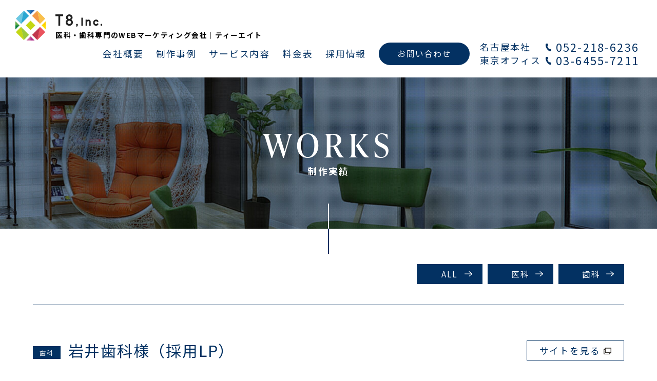

--- FILE ---
content_type: text/html; charset=UTF-8
request_url: https://t-8.jp/works/%E5%B2%A9%E4%BA%95%E6%AD%AF%E7%A7%91%E6%A7%98%E6%8E%A1%E7%94%A8%E5%B0%82%E9%96%80%E3%82%B5%E3%82%A4%E3%83%88/
body_size: 11881
content:
<!doctype html>
<html lang="ja">
<head>
<meta charset="UTF-8">
<meta name="viewport" content="width=device-width,initial-scale=1">
<meta name="format-detection" content="telephone=no">
	<meta name="robots" content="noindex,nofollow">
<!-- ファビコン -->
<link rel="icon" href="https://t-8.jp/wp/wp-content/themes/res/images/favicon.ico">
<!-- スマホ用アイコン -->
<link rel="apple-touch-icon" sizes="180x180" href="https://t-8.jp/wp/wp-content/themes/res/images/apple-touch-icon.png">
<title>
岩井歯科様（採用LP） ｜ 医科・歯科ホームページ制作は医療WEBマーケティング専門のティーエイト</title>
<link rel="stylesheet" type="text/css" href="https://t-8.jp/wp/wp-content/themes/res/css/sanitize.css"/>
<link rel="stylesheet" type="text/css" href="https://t-8.jp/wp/wp-content/themes/res/css/perfect-scrollbar.min.css"/>
<link rel="stylesheet" type="text/css" href="https://t-8.jp/wp/wp-content/themes/res/css/scroll-hint.css"/>
<link href="//unpkg.com/aos@2.3.1/dist/aos.css" rel="stylesheet">
<link rel="stylesheet" type="text/css" href="https://t-8.jp/wp/wp-content/themes/res/css/slick.css"/>
<link rel="stylesheet" type="text/css" href="https://t-8.jp/wp/wp-content/themes/res/css/slick-theme.css"/>
<link rel="stylesheet" type="text/css" href="https://t-8.jp/wp/wp-content/themes/res/parts.css?1760435529"/>
<link rel="stylesheet" type="text/css" href="https://t-8.jp/wp/wp-content/themes/res/css/jquery.bxslider.min.css"/>
<link rel="stylesheet" type="text/css" href="https://t-8.jp/wp/wp-content/themes/res/style.css?1765330097"/>
<link rel="stylesheet" type="text/css" href="https://t-8.jp/wp/wp-content/themes/res/lower-style.css?1760041038"/>
<script src="//ajax.googleapis.com/ajax/libs/jquery/1.11.0/jquery.min.js"></script>
<script src="https://t-8.jp/wp/wp-content/themes/res/js/imgLiquid-min.js"></script>
<script src="https://t-8.jp/wp/wp-content/themes/res/js/perfect-scrollbar.jquery.min.js"></script>
<script src="https://t-8.jp/wp/wp-content/themes/res/js/slick.min.js"></script>
<script src="https://t-8.jp/wp/wp-content/themes/res/js/anime.min.js"></script>
<script src="https://t-8.jp/wp/wp-content/themes/res/js/jquery.matchHeight.js"></script>
<script src="https://t-8.jp/wp/wp-content/themes/res/js/scroll-hint.min.js"></script>
<script src="https://t-8.jp/wp/wp-content/themes/res/js/jquery.bxslider.min.js"></script>
<script src="//unpkg.com/aos@2.3.1/dist/aos.js"></script>
<script src="https://t-8.jp/wp/wp-content/themes/res/js/script.js"></script>
<meta name='robots' content='max-image-preview:large' />
	<style>img:is([sizes="auto" i], [sizes^="auto," i]) { contain-intrinsic-size: 3000px 1500px }</style>
	<script type="text/javascript">
/* <![CDATA[ */
window._wpemojiSettings = {"baseUrl":"https:\/\/s.w.org\/images\/core\/emoji\/16.0.1\/72x72\/","ext":".png","svgUrl":"https:\/\/s.w.org\/images\/core\/emoji\/16.0.1\/svg\/","svgExt":".svg","source":{"concatemoji":"https:\/\/t-8.jp\/wp\/wp-includes\/js\/wp-emoji-release.min.js?ver=858b22f1acf001f16b19beb8cfd3ad85"}};
/*! This file is auto-generated */
!function(s,n){var o,i,e;function c(e){try{var t={supportTests:e,timestamp:(new Date).valueOf()};sessionStorage.setItem(o,JSON.stringify(t))}catch(e){}}function p(e,t,n){e.clearRect(0,0,e.canvas.width,e.canvas.height),e.fillText(t,0,0);var t=new Uint32Array(e.getImageData(0,0,e.canvas.width,e.canvas.height).data),a=(e.clearRect(0,0,e.canvas.width,e.canvas.height),e.fillText(n,0,0),new Uint32Array(e.getImageData(0,0,e.canvas.width,e.canvas.height).data));return t.every(function(e,t){return e===a[t]})}function u(e,t){e.clearRect(0,0,e.canvas.width,e.canvas.height),e.fillText(t,0,0);for(var n=e.getImageData(16,16,1,1),a=0;a<n.data.length;a++)if(0!==n.data[a])return!1;return!0}function f(e,t,n,a){switch(t){case"flag":return n(e,"\ud83c\udff3\ufe0f\u200d\u26a7\ufe0f","\ud83c\udff3\ufe0f\u200b\u26a7\ufe0f")?!1:!n(e,"\ud83c\udde8\ud83c\uddf6","\ud83c\udde8\u200b\ud83c\uddf6")&&!n(e,"\ud83c\udff4\udb40\udc67\udb40\udc62\udb40\udc65\udb40\udc6e\udb40\udc67\udb40\udc7f","\ud83c\udff4\u200b\udb40\udc67\u200b\udb40\udc62\u200b\udb40\udc65\u200b\udb40\udc6e\u200b\udb40\udc67\u200b\udb40\udc7f");case"emoji":return!a(e,"\ud83e\udedf")}return!1}function g(e,t,n,a){var r="undefined"!=typeof WorkerGlobalScope&&self instanceof WorkerGlobalScope?new OffscreenCanvas(300,150):s.createElement("canvas"),o=r.getContext("2d",{willReadFrequently:!0}),i=(o.textBaseline="top",o.font="600 32px Arial",{});return e.forEach(function(e){i[e]=t(o,e,n,a)}),i}function t(e){var t=s.createElement("script");t.src=e,t.defer=!0,s.head.appendChild(t)}"undefined"!=typeof Promise&&(o="wpEmojiSettingsSupports",i=["flag","emoji"],n.supports={everything:!0,everythingExceptFlag:!0},e=new Promise(function(e){s.addEventListener("DOMContentLoaded",e,{once:!0})}),new Promise(function(t){var n=function(){try{var e=JSON.parse(sessionStorage.getItem(o));if("object"==typeof e&&"number"==typeof e.timestamp&&(new Date).valueOf()<e.timestamp+604800&&"object"==typeof e.supportTests)return e.supportTests}catch(e){}return null}();if(!n){if("undefined"!=typeof Worker&&"undefined"!=typeof OffscreenCanvas&&"undefined"!=typeof URL&&URL.createObjectURL&&"undefined"!=typeof Blob)try{var e="postMessage("+g.toString()+"("+[JSON.stringify(i),f.toString(),p.toString(),u.toString()].join(",")+"));",a=new Blob([e],{type:"text/javascript"}),r=new Worker(URL.createObjectURL(a),{name:"wpTestEmojiSupports"});return void(r.onmessage=function(e){c(n=e.data),r.terminate(),t(n)})}catch(e){}c(n=g(i,f,p,u))}t(n)}).then(function(e){for(var t in e)n.supports[t]=e[t],n.supports.everything=n.supports.everything&&n.supports[t],"flag"!==t&&(n.supports.everythingExceptFlag=n.supports.everythingExceptFlag&&n.supports[t]);n.supports.everythingExceptFlag=n.supports.everythingExceptFlag&&!n.supports.flag,n.DOMReady=!1,n.readyCallback=function(){n.DOMReady=!0}}).then(function(){return e}).then(function(){var e;n.supports.everything||(n.readyCallback(),(e=n.source||{}).concatemoji?t(e.concatemoji):e.wpemoji&&e.twemoji&&(t(e.twemoji),t(e.wpemoji)))}))}((window,document),window._wpemojiSettings);
/* ]]> */
</script>
<style id='wp-emoji-styles-inline-css' type='text/css'>

	img.wp-smiley, img.emoji {
		display: inline !important;
		border: none !important;
		box-shadow: none !important;
		height: 1em !important;
		width: 1em !important;
		margin: 0 0.07em !important;
		vertical-align: -0.1em !important;
		background: none !important;
		padding: 0 !important;
	}
</style>
<link rel='stylesheet' id='wp-block-library-css' href='https://t-8.jp/wp/wp-includes/css/dist/block-library/style.min.css?ver=858b22f1acf001f16b19beb8cfd3ad85' type='text/css' media='all' />
<style id='classic-theme-styles-inline-css' type='text/css'>
/*! This file is auto-generated */
.wp-block-button__link{color:#fff;background-color:#32373c;border-radius:9999px;box-shadow:none;text-decoration:none;padding:calc(.667em + 2px) calc(1.333em + 2px);font-size:1.125em}.wp-block-file__button{background:#32373c;color:#fff;text-decoration:none}
</style>
<style id='global-styles-inline-css' type='text/css'>
:root{--wp--preset--aspect-ratio--square: 1;--wp--preset--aspect-ratio--4-3: 4/3;--wp--preset--aspect-ratio--3-4: 3/4;--wp--preset--aspect-ratio--3-2: 3/2;--wp--preset--aspect-ratio--2-3: 2/3;--wp--preset--aspect-ratio--16-9: 16/9;--wp--preset--aspect-ratio--9-16: 9/16;--wp--preset--color--black: #000000;--wp--preset--color--cyan-bluish-gray: #abb8c3;--wp--preset--color--white: #ffffff;--wp--preset--color--pale-pink: #f78da7;--wp--preset--color--vivid-red: #cf2e2e;--wp--preset--color--luminous-vivid-orange: #ff6900;--wp--preset--color--luminous-vivid-amber: #fcb900;--wp--preset--color--light-green-cyan: #7bdcb5;--wp--preset--color--vivid-green-cyan: #00d084;--wp--preset--color--pale-cyan-blue: #8ed1fc;--wp--preset--color--vivid-cyan-blue: #0693e3;--wp--preset--color--vivid-purple: #9b51e0;--wp--preset--gradient--vivid-cyan-blue-to-vivid-purple: linear-gradient(135deg,rgba(6,147,227,1) 0%,rgb(155,81,224) 100%);--wp--preset--gradient--light-green-cyan-to-vivid-green-cyan: linear-gradient(135deg,rgb(122,220,180) 0%,rgb(0,208,130) 100%);--wp--preset--gradient--luminous-vivid-amber-to-luminous-vivid-orange: linear-gradient(135deg,rgba(252,185,0,1) 0%,rgba(255,105,0,1) 100%);--wp--preset--gradient--luminous-vivid-orange-to-vivid-red: linear-gradient(135deg,rgba(255,105,0,1) 0%,rgb(207,46,46) 100%);--wp--preset--gradient--very-light-gray-to-cyan-bluish-gray: linear-gradient(135deg,rgb(238,238,238) 0%,rgb(169,184,195) 100%);--wp--preset--gradient--cool-to-warm-spectrum: linear-gradient(135deg,rgb(74,234,220) 0%,rgb(151,120,209) 20%,rgb(207,42,186) 40%,rgb(238,44,130) 60%,rgb(251,105,98) 80%,rgb(254,248,76) 100%);--wp--preset--gradient--blush-light-purple: linear-gradient(135deg,rgb(255,206,236) 0%,rgb(152,150,240) 100%);--wp--preset--gradient--blush-bordeaux: linear-gradient(135deg,rgb(254,205,165) 0%,rgb(254,45,45) 50%,rgb(107,0,62) 100%);--wp--preset--gradient--luminous-dusk: linear-gradient(135deg,rgb(255,203,112) 0%,rgb(199,81,192) 50%,rgb(65,88,208) 100%);--wp--preset--gradient--pale-ocean: linear-gradient(135deg,rgb(255,245,203) 0%,rgb(182,227,212) 50%,rgb(51,167,181) 100%);--wp--preset--gradient--electric-grass: linear-gradient(135deg,rgb(202,248,128) 0%,rgb(113,206,126) 100%);--wp--preset--gradient--midnight: linear-gradient(135deg,rgb(2,3,129) 0%,rgb(40,116,252) 100%);--wp--preset--font-size--small: 13px;--wp--preset--font-size--medium: 20px;--wp--preset--font-size--large: 36px;--wp--preset--font-size--x-large: 42px;--wp--preset--spacing--20: 0.44rem;--wp--preset--spacing--30: 0.67rem;--wp--preset--spacing--40: 1rem;--wp--preset--spacing--50: 1.5rem;--wp--preset--spacing--60: 2.25rem;--wp--preset--spacing--70: 3.38rem;--wp--preset--spacing--80: 5.06rem;--wp--preset--shadow--natural: 6px 6px 9px rgba(0, 0, 0, 0.2);--wp--preset--shadow--deep: 12px 12px 50px rgba(0, 0, 0, 0.4);--wp--preset--shadow--sharp: 6px 6px 0px rgba(0, 0, 0, 0.2);--wp--preset--shadow--outlined: 6px 6px 0px -3px rgba(255, 255, 255, 1), 6px 6px rgba(0, 0, 0, 1);--wp--preset--shadow--crisp: 6px 6px 0px rgba(0, 0, 0, 1);}:where(.is-layout-flex){gap: 0.5em;}:where(.is-layout-grid){gap: 0.5em;}body .is-layout-flex{display: flex;}.is-layout-flex{flex-wrap: wrap;align-items: center;}.is-layout-flex > :is(*, div){margin: 0;}body .is-layout-grid{display: grid;}.is-layout-grid > :is(*, div){margin: 0;}:where(.wp-block-columns.is-layout-flex){gap: 2em;}:where(.wp-block-columns.is-layout-grid){gap: 2em;}:where(.wp-block-post-template.is-layout-flex){gap: 1.25em;}:where(.wp-block-post-template.is-layout-grid){gap: 1.25em;}.has-black-color{color: var(--wp--preset--color--black) !important;}.has-cyan-bluish-gray-color{color: var(--wp--preset--color--cyan-bluish-gray) !important;}.has-white-color{color: var(--wp--preset--color--white) !important;}.has-pale-pink-color{color: var(--wp--preset--color--pale-pink) !important;}.has-vivid-red-color{color: var(--wp--preset--color--vivid-red) !important;}.has-luminous-vivid-orange-color{color: var(--wp--preset--color--luminous-vivid-orange) !important;}.has-luminous-vivid-amber-color{color: var(--wp--preset--color--luminous-vivid-amber) !important;}.has-light-green-cyan-color{color: var(--wp--preset--color--light-green-cyan) !important;}.has-vivid-green-cyan-color{color: var(--wp--preset--color--vivid-green-cyan) !important;}.has-pale-cyan-blue-color{color: var(--wp--preset--color--pale-cyan-blue) !important;}.has-vivid-cyan-blue-color{color: var(--wp--preset--color--vivid-cyan-blue) !important;}.has-vivid-purple-color{color: var(--wp--preset--color--vivid-purple) !important;}.has-black-background-color{background-color: var(--wp--preset--color--black) !important;}.has-cyan-bluish-gray-background-color{background-color: var(--wp--preset--color--cyan-bluish-gray) !important;}.has-white-background-color{background-color: var(--wp--preset--color--white) !important;}.has-pale-pink-background-color{background-color: var(--wp--preset--color--pale-pink) !important;}.has-vivid-red-background-color{background-color: var(--wp--preset--color--vivid-red) !important;}.has-luminous-vivid-orange-background-color{background-color: var(--wp--preset--color--luminous-vivid-orange) !important;}.has-luminous-vivid-amber-background-color{background-color: var(--wp--preset--color--luminous-vivid-amber) !important;}.has-light-green-cyan-background-color{background-color: var(--wp--preset--color--light-green-cyan) !important;}.has-vivid-green-cyan-background-color{background-color: var(--wp--preset--color--vivid-green-cyan) !important;}.has-pale-cyan-blue-background-color{background-color: var(--wp--preset--color--pale-cyan-blue) !important;}.has-vivid-cyan-blue-background-color{background-color: var(--wp--preset--color--vivid-cyan-blue) !important;}.has-vivid-purple-background-color{background-color: var(--wp--preset--color--vivid-purple) !important;}.has-black-border-color{border-color: var(--wp--preset--color--black) !important;}.has-cyan-bluish-gray-border-color{border-color: var(--wp--preset--color--cyan-bluish-gray) !important;}.has-white-border-color{border-color: var(--wp--preset--color--white) !important;}.has-pale-pink-border-color{border-color: var(--wp--preset--color--pale-pink) !important;}.has-vivid-red-border-color{border-color: var(--wp--preset--color--vivid-red) !important;}.has-luminous-vivid-orange-border-color{border-color: var(--wp--preset--color--luminous-vivid-orange) !important;}.has-luminous-vivid-amber-border-color{border-color: var(--wp--preset--color--luminous-vivid-amber) !important;}.has-light-green-cyan-border-color{border-color: var(--wp--preset--color--light-green-cyan) !important;}.has-vivid-green-cyan-border-color{border-color: var(--wp--preset--color--vivid-green-cyan) !important;}.has-pale-cyan-blue-border-color{border-color: var(--wp--preset--color--pale-cyan-blue) !important;}.has-vivid-cyan-blue-border-color{border-color: var(--wp--preset--color--vivid-cyan-blue) !important;}.has-vivid-purple-border-color{border-color: var(--wp--preset--color--vivid-purple) !important;}.has-vivid-cyan-blue-to-vivid-purple-gradient-background{background: var(--wp--preset--gradient--vivid-cyan-blue-to-vivid-purple) !important;}.has-light-green-cyan-to-vivid-green-cyan-gradient-background{background: var(--wp--preset--gradient--light-green-cyan-to-vivid-green-cyan) !important;}.has-luminous-vivid-amber-to-luminous-vivid-orange-gradient-background{background: var(--wp--preset--gradient--luminous-vivid-amber-to-luminous-vivid-orange) !important;}.has-luminous-vivid-orange-to-vivid-red-gradient-background{background: var(--wp--preset--gradient--luminous-vivid-orange-to-vivid-red) !important;}.has-very-light-gray-to-cyan-bluish-gray-gradient-background{background: var(--wp--preset--gradient--very-light-gray-to-cyan-bluish-gray) !important;}.has-cool-to-warm-spectrum-gradient-background{background: var(--wp--preset--gradient--cool-to-warm-spectrum) !important;}.has-blush-light-purple-gradient-background{background: var(--wp--preset--gradient--blush-light-purple) !important;}.has-blush-bordeaux-gradient-background{background: var(--wp--preset--gradient--blush-bordeaux) !important;}.has-luminous-dusk-gradient-background{background: var(--wp--preset--gradient--luminous-dusk) !important;}.has-pale-ocean-gradient-background{background: var(--wp--preset--gradient--pale-ocean) !important;}.has-electric-grass-gradient-background{background: var(--wp--preset--gradient--electric-grass) !important;}.has-midnight-gradient-background{background: var(--wp--preset--gradient--midnight) !important;}.has-small-font-size{font-size: var(--wp--preset--font-size--small) !important;}.has-medium-font-size{font-size: var(--wp--preset--font-size--medium) !important;}.has-large-font-size{font-size: var(--wp--preset--font-size--large) !important;}.has-x-large-font-size{font-size: var(--wp--preset--font-size--x-large) !important;}
:where(.wp-block-post-template.is-layout-flex){gap: 1.25em;}:where(.wp-block-post-template.is-layout-grid){gap: 1.25em;}
:where(.wp-block-columns.is-layout-flex){gap: 2em;}:where(.wp-block-columns.is-layout-grid){gap: 2em;}
:root :where(.wp-block-pullquote){font-size: 1.5em;line-height: 1.6;}
</style>
<link rel='stylesheet' id='contact-form-7-css' href='https://t-8.jp/wp/wp-content/plugins/contact-form-7/includes/css/styles.css?ver=6.1.4' type='text/css' media='all' />
<link rel='stylesheet' id='toc-screen-css' href='https://t-8.jp/wp/wp-content/plugins/table-of-contents-plus/screen.min.css?ver=2411.1' type='text/css' media='all' />
<style id='toc-screen-inline-css' type='text/css'>
div#toc_container {width: 100%;}
</style>
<link rel='stylesheet' id='wpcf7-redirect-script-frontend-css' href='https://t-8.jp/wp/wp-content/plugins/wpcf7-redirect/build/assets/frontend-script.css?ver=2c532d7e2be36f6af233' type='text/css' media='all' />
<link rel='stylesheet' id='wp-pagenavi-css' href='https://t-8.jp/wp/wp-content/plugins/wp-pagenavi/pagenavi-css.css?ver=2.70' type='text/css' media='all' />
<link rel='stylesheet' id='cf7cf-style-css' href='https://t-8.jp/wp/wp-content/plugins/cf7-conditional-fields/style.css?ver=2.5.5' type='text/css' media='all' />
<script type="text/javascript" src="https://t-8.jp/wp/wp-includes/js/jquery/jquery.min.js?ver=3.7.1" id="jquery-core-js"></script>
<script type="text/javascript" src="https://t-8.jp/wp/wp-includes/js/jquery/jquery-migrate.min.js?ver=3.4.1" id="jquery-migrate-js"></script>
<link rel="https://api.w.org/" href="https://t-8.jp/wp-json/" /><link rel="alternate" title="JSON" type="application/json" href="https://t-8.jp/wp-json/wp/v2/works/3007" /><link rel="EditURI" type="application/rsd+xml" title="RSD" href="https://t-8.jp/wp/xmlrpc.php?rsd" />
<link rel="canonical" href="https://t-8.jp/works/%e5%b2%a9%e4%ba%95%e6%ad%af%e7%a7%91%e6%a7%98%e6%8e%a1%e7%94%a8%e5%b0%82%e9%96%80%e3%82%b5%e3%82%a4%e3%83%88/" />
<link rel="alternate" title="oEmbed (JSON)" type="application/json+oembed" href="https://t-8.jp/wp-json/oembed/1.0/embed?url=https%3A%2F%2Ft-8.jp%2Fworks%2F%25e5%25b2%25a9%25e4%25ba%2595%25e6%25ad%25af%25e7%25a7%2591%25e6%25a7%2598%25e6%258e%25a1%25e7%2594%25a8%25e5%25b0%2582%25e9%2596%2580%25e3%2582%25b5%25e3%2582%25a4%25e3%2583%2588%2F" />
<link rel="alternate" title="oEmbed (XML)" type="text/xml+oembed" href="https://t-8.jp/wp-json/oembed/1.0/embed?url=https%3A%2F%2Ft-8.jp%2Fworks%2F%25e5%25b2%25a9%25e4%25ba%2595%25e6%25ad%25af%25e7%25a7%2591%25e6%25a7%2598%25e6%258e%25a1%25e7%2594%25a8%25e5%25b0%2582%25e9%2596%2580%25e3%2582%25b5%25e3%2582%25a4%25e3%2583%2588%2F&#038;format=xml" />
<script>
  (function(d) {
    var config = {
      kitId: 'tgk6xdv',
      scriptTimeout: 3000,
      async: true
    },
    h=d.documentElement,t=setTimeout(function(){h.className=h.className.replace(/\bwf-loading\b/g,"")+" wf-inactive";},config.scriptTimeout),tk=d.createElement("script"),f=false,s=d.getElementsByTagName("script")[0],a;h.className+=" wf-loading";tk.src='https://use.typekit.net/'+config.kitId+'.js';tk.async=true;tk.onload=tk.onreadystatechange=function(){a=this.readyState;if(f||a&&a!="complete"&&a!="loaded")return;f=true;clearTimeout(t);try{Typekit.load(config)}catch(e){}};s.parentNode.insertBefore(tk,s)
  })(document);
</script>

<!-- Google Tag Manager -->
<script>(function(w,d,s,l,i){w[l]=w[l]||[];w[l].push({'gtm.start':
new Date().getTime(),event:'gtm.js'});var f=d.getElementsByTagName(s)[0],
j=d.createElement(s),dl=l!='dataLayer'?'&l='+l:'';j.async=true;j.src=
'https://www.googletagmanager.com/gtm.js?id='+i+dl;f.parentNode.insertBefore(j,f);
})(window,document,'script','dataLayer','GTM-WMXXQ9L');</script>
<!-- End Google Tag Manager -->

</head>
<body data-rsssl=1 >

	<!-- Google Tag Manager (noscript) -->
<noscript><iframe src="https://www.googletagmanager.com/ns.html?id=GTM-WMXXQ9L"
height="0" width="0" style="display:none;visibility:hidden"></iframe></noscript>
<!-- End Google Tag Manager (noscript) -->

<div id="wrap" class="works">
	<header class="low_head">
		<div class="row_head_sp01 sp_only">
			<h1>
				<a href="https://t-8.jp/" class="flex ai_start start">
					<div class="logo"><img src="https://t-8.jp/wp/wp-content/themes/res/images/page/symbol.png" alt="岩井歯科様（採用LP）｜医科・歯科ホームページ制作は医療WEBマーケティング専門のティーエイト"></div>
					<div class="inc">
						<div class="img"><img src="https://t-8.jp/wp/wp-content/themes/res/images/page/logo_t8inc02.svg" alt="岩井歯科様（採用LP）｜医科・歯科ホームページ制作は医療WEBマーケティング専門のティーエイト"></div>
						<div class="txt lh15 fz14">医科・歯科専門のWEBマーケティング会社｜ティーエイト</div>
					</div>
				</a>
			</h1>
		</div>
		<div class="row_head flex ai_center">
			<div class="col_l flex ai_center">
				<h1>
					<a href="https://t-8.jp/" class="flex ai_start start">
						<div class="logo"><img src="https://t-8.jp/wp/wp-content/themes/res/images/page/symbol.png" alt="岩井歯科様（採用LP）｜医科・歯科ホームページ制作は医療WEBマーケティング専門のティーエイト"></div>
						<div class="inc">
							<div class="img"><img src="https://t-8.jp/wp/wp-content/themes/res/images/page/logo_t8inc02.svg" alt="岩井歯科様（採用LP）｜医科・歯科ホームページ制作は医療WEBマーケティング専門のティーエイト"></div>
							<div class="txt lh15 fz14">医科・歯科専門のWEBマーケティング会社｜ティーエイト</div>
						</div>
					</a>
				</h1>
			</div>
			<div class="col_r flex ai_center end">
				<nav class="gnav">
					<ul class="flex txt_col01">
	<li class="sp_only">
		<a href="https://t-8.jp//" class=" txt_center">
			<span class="ja">ホーム</span>
			<span class="en">HOME</span>
		</a>
	</li>
	<li>
		<a href="https://t-8.jp/company/" class=" txt_center">
			<span class="ja">会社概要</span>
			<span class="en sp_only">COMPANY</span>
		</a>
	</li>
	<li class="nav_drawer sp_only">
		<a href="javascript:void(0);" class="txt_center trigger ">
			<span class="ja">制作事例</span>
			<span class="en sp_only">work</span>
		</a>
		<nav class="nav_sub">
			<ul>
				<li><a href="https://t-8.jp/work/">一覧</a></li>
				<li><a href="https://t-8.jp/work/medical/">医科</a></li>
				<li><a href="https://t-8.jp/work/dental/">歯科</a></li>
			</ul>
		</nav>
	</li>
	<li class="nav_drawer pc">
		<a href="javascript:void(0);" class="txt_center trigger ">
			<span class="ja">制作事例</span>
		</a>
		<nav class="nav_sub">
			<div class="inner1500">
				<div class="row flex">
					<div class="col col_txt txt_white">
						<a href="" class=" mb20 work">
							<span class="ja fz40 lh15 mb30 shim">制作事例</span>
						</a>
						<p class="txt fz16 txt_white">情報をよりわかりやすく伝え、医院のコンセプトを打ち出す完全オリジナルデザインでホームページを作成します。</p>
					</div>
					<ul class="col col_list txt_white flex">
						<li>
							<a href="https://t-8.jp/work/">
								<span class="img">
									<img src="https://t-8.jp/wp/wp-content/themes/res/images/index/img_sub07.jpg" alt="">
								</span>
								<span class="fz20 shim">一覧</span>
							</a>
						</li>
						<li>
							<a href="https://t-8.jp/work/medical/">
								<span class="img">
									<img src="https://t-8.jp/wp/wp-content/themes/res/images/index/img_sub08.jpg" alt="">
								</span>
								<span class="fz20 shim">医科</span>
							</a>
						</li>
						<li>
							<a href="https://t-8.jp/work/dental/">
								<span class="img">
									<img src="https://t-8.jp/wp/wp-content/themes/res/images/index/img_sub09.jpg" alt="">
								</span>
								<span class="fz20 shim">歯科</span>
							</a>
						</li>
					</ul>
				</div>
			</div>
		</nav>
	</li>
	<li class="nav_drawer sp_only">
		<a href="https://t-8.jp/service/" class="txt_center trigger ">
			<span class="ja">サービス内容</span>
			<span class="en">SERVICE</span>
		</a>
		<nav class="nav_sub">
			<ul>
				<li><a href="https://t-8.jp/hp/">ホームページ制作</a></li>
				<li><a href="https://t-8.jp/seo/">SEO・MEO</a></li>
				<li><a href="https://t-8.jp/ppc/">PPC広告</a></li>
				<li><a href="https://t-8.jp/regulation/">医療広告規制</a></li>
				<li><a href="https://t-8.jp/itsumo/" target="_blank">LINE活用</a></li>
				<li><a href="https://t8tv.jp/" target="_blank">院内サイネージ</a></li>
			</ul>
		</nav>
	</li>
	<li class="nav_drawer pc">
		<a href="javascript:void(0);" class="txt_center trigger ">
			<span class="ja">サービス内容</span>
		</a>
		<nav class="nav_sub">
			<div class="inner1500">
				<div class="row flex">
					<div class="col col_txt txt_col01">
						<a href="https://t-8.jp/service/" class=" mb20 service">
							<div class="btn bg_white mb5">
								<span class="ja fz40 lh15 mb30 shim">サービス内容</span>
							</div>
							<p class="txt txt_white">各サービスの概要はこちら</p>
						</a>
						<p class="txt fz16 txt_white">ティーエイトは、医療機関専門のWEBマーケティング会社として、様々なソリューションを提供します。</p>
					</div>
					<ul class="col col_list txt_white flex">
						<li>
							<a href="https://t-8.jp/hp/">
								<span class="img">
									<img src="https://t-8.jp/wp/wp-content/themes/res/images/index/img_sub01.jpg" alt="">
								</span>
								<span class="fz20 shim">ホームページ制作</span>
							</a>
						</li>
						<li>
							<a href="https://t-8.jp/seo/">
								<span class="img">
									<img src="https://t-8.jp/wp/wp-content/themes/res/images/index/img_sub02.jpg" alt="">
								</span>
								<span class="fz20 shim">SEO・MEO</span>
							</a>
						</li>
						<li>
							<a href="https://t-8.jp/ppc/">
								<span class="img">
									<img src="https://t-8.jp/wp/wp-content/themes/res/images/index/img_sub03.jpg" alt="">
								</span>
								<span class="fz20 shim">PPC広告運用</span>
							</a>
						</li>
						<li>
							<a href="https://t-8.jp/regulation/">
								<span class="img">
									<img src="https://t-8.jp/wp/wp-content/themes/res/images/index/img_sub04.jpg" alt="">
								</span>
								<span class="fz20 shim">医療広告規制</span>
							</a>
						</li>
						<li>
							<a href="https://t-8.jp/itsumo/" target="_blank">
								<span class="img">
									<img src="https://t-8.jp/wp/wp-content/themes/res/images/index/img_sub05.jpg" alt="">
								</span>
								<span class="fz20 shim">LINE活用</span>
							</a>
						</li>
						<li>
							<a href="https://t8tv.jp/" target="_blank">
								<span class="img">
									<img src="https://t-8.jp/wp/wp-content/themes/res/images/index/img_sub06.jpg" alt="">
								</span>
								<span class="fz20 shim">院内サイネージ</span>
							</a>
						</li>
					</ul>
				</div>
			</div>
		</nav>
	</li>
	<li class="pc">
		<a href="https://t-8.jp/plan/" class=" txt_center">
			<span class="ja">料金表</span>
			<span class="en sp_only">plan</span>
		</a>
	</li>
	<li>
		<a href="https://t-8.jp/recruit/" class=" txt_center">
			<span class="ja"><!--求人情報-->採用情報</span>
			<span class="en sp_only">RECRUIT</span>
		</a>
	</li>
</ul>
<div class="btn_web_gnav btn_gnav sp_only">
	<a href="https://t-8.jp/contact/" class="flex ccc bg_col01 txt_white cv_web_reservation">
		<span>お問い合わせ</span>
	</a>
</div>
<div class="btn_tel_gnav btn_gnav sp_only">
	<a href="tel:0522186236" class="flex cccc txt_col01 bg_white">
		<span class="txt">名古屋本社</span>
		<span class="num">052-218-6236</span>
	</a>
</div>
<div class="btn_tel_gnav btn_gnav sp_only">
	<a href="tel:0364557211" class="flex cccc txt_col01 bg_white">
		<span class="txt">東京オフィス</span>
		<span class="num">03-6455-7211</span>
	</a>
</div>				</nav>
				<div class="contact_head txt_center">
					<a href="https://t-8.jp/contact/" class="bg_col01 flex ccc">
						<span class="fz16 por txt_white">お問い合わせ</span>
					</a>
				</div>
				<div class="tel_head">
					<dl class="flex start ai_center lh12">
						<dt class="txt_col01">名古屋本社</dt>
						<dd>
							<a href="tel:0522186236">
								<span class="fz22 por txt_col01">052-218-6236</span>
							</a>
						</dd>
					</dl>
					<dl class="flex start ai_center lh12">
						<dt class="txt_col01">東京オフィス</dt>
						<dd>
							<a href="tel:0364557211">
								<span class="fz22 por txt_col01">03-6455-7211</span>
							</a>
						</dd>
					</dl>
				</div>
			</div>
		</div>
		<div class="sp_only">
			<button type="button" class="btn_gnav_sp">
				<span class="icn_gnav"></span>
							</button>
			<div class="gnav_sp">
				<nav class="nav_main">
					<ul class="flex txt_col01">
	<li class="sp_only">
		<a href="https://t-8.jp//" class=" txt_center">
			<span class="ja">ホーム</span>
			<span class="en">HOME</span>
		</a>
	</li>
	<li>
		<a href="https://t-8.jp/company/" class=" txt_center">
			<span class="ja">会社概要</span>
			<span class="en sp_only">COMPANY</span>
		</a>
	</li>
	<li class="nav_drawer sp_only">
		<a href="javascript:void(0);" class="txt_center trigger ">
			<span class="ja">制作事例</span>
			<span class="en sp_only">work</span>
		</a>
		<nav class="nav_sub">
			<ul>
				<li><a href="https://t-8.jp/work/">一覧</a></li>
				<li><a href="https://t-8.jp/work/medical/">医科</a></li>
				<li><a href="https://t-8.jp/work/dental/">歯科</a></li>
			</ul>
		</nav>
	</li>
	<li class="nav_drawer pc">
		<a href="javascript:void(0);" class="txt_center trigger ">
			<span class="ja">制作事例</span>
		</a>
		<nav class="nav_sub">
			<div class="inner1500">
				<div class="row flex">
					<div class="col col_txt txt_white">
						<a href="" class=" mb20 work">
							<span class="ja fz40 lh15 mb30 shim">制作事例</span>
						</a>
						<p class="txt fz16 txt_white">情報をよりわかりやすく伝え、医院のコンセプトを打ち出す完全オリジナルデザインでホームページを作成します。</p>
					</div>
					<ul class="col col_list txt_white flex">
						<li>
							<a href="https://t-8.jp/work/">
								<span class="img">
									<img src="https://t-8.jp/wp/wp-content/themes/res/images/index/img_sub07.jpg" alt="">
								</span>
								<span class="fz20 shim">一覧</span>
							</a>
						</li>
						<li>
							<a href="https://t-8.jp/work/medical/">
								<span class="img">
									<img src="https://t-8.jp/wp/wp-content/themes/res/images/index/img_sub08.jpg" alt="">
								</span>
								<span class="fz20 shim">医科</span>
							</a>
						</li>
						<li>
							<a href="https://t-8.jp/work/dental/">
								<span class="img">
									<img src="https://t-8.jp/wp/wp-content/themes/res/images/index/img_sub09.jpg" alt="">
								</span>
								<span class="fz20 shim">歯科</span>
							</a>
						</li>
					</ul>
				</div>
			</div>
		</nav>
	</li>
	<li class="nav_drawer sp_only">
		<a href="https://t-8.jp/service/" class="txt_center trigger ">
			<span class="ja">サービス内容</span>
			<span class="en">SERVICE</span>
		</a>
		<nav class="nav_sub">
			<ul>
				<li><a href="https://t-8.jp/hp/">ホームページ制作</a></li>
				<li><a href="https://t-8.jp/seo/">SEO・MEO</a></li>
				<li><a href="https://t-8.jp/ppc/">PPC広告</a></li>
				<li><a href="https://t-8.jp/regulation/">医療広告規制</a></li>
				<li><a href="https://t-8.jp/itsumo/" target="_blank">LINE活用</a></li>
				<li><a href="https://t8tv.jp/" target="_blank">院内サイネージ</a></li>
			</ul>
		</nav>
	</li>
	<li class="nav_drawer pc">
		<a href="javascript:void(0);" class="txt_center trigger ">
			<span class="ja">サービス内容</span>
		</a>
		<nav class="nav_sub">
			<div class="inner1500">
				<div class="row flex">
					<div class="col col_txt txt_col01">
						<a href="https://t-8.jp/service/" class=" mb20 service">
							<div class="btn bg_white mb5">
								<span class="ja fz40 lh15 mb30 shim">サービス内容</span>
							</div>
							<p class="txt txt_white">各サービスの概要はこちら</p>
						</a>
						<p class="txt fz16 txt_white">ティーエイトは、医療機関専門のWEBマーケティング会社として、様々なソリューションを提供します。</p>
					</div>
					<ul class="col col_list txt_white flex">
						<li>
							<a href="https://t-8.jp/hp/">
								<span class="img">
									<img src="https://t-8.jp/wp/wp-content/themes/res/images/index/img_sub01.jpg" alt="">
								</span>
								<span class="fz20 shim">ホームページ制作</span>
							</a>
						</li>
						<li>
							<a href="https://t-8.jp/seo/">
								<span class="img">
									<img src="https://t-8.jp/wp/wp-content/themes/res/images/index/img_sub02.jpg" alt="">
								</span>
								<span class="fz20 shim">SEO・MEO</span>
							</a>
						</li>
						<li>
							<a href="https://t-8.jp/ppc/">
								<span class="img">
									<img src="https://t-8.jp/wp/wp-content/themes/res/images/index/img_sub03.jpg" alt="">
								</span>
								<span class="fz20 shim">PPC広告運用</span>
							</a>
						</li>
						<li>
							<a href="https://t-8.jp/regulation/">
								<span class="img">
									<img src="https://t-8.jp/wp/wp-content/themes/res/images/index/img_sub04.jpg" alt="">
								</span>
								<span class="fz20 shim">医療広告規制</span>
							</a>
						</li>
						<li>
							<a href="https://t-8.jp/itsumo/" target="_blank">
								<span class="img">
									<img src="https://t-8.jp/wp/wp-content/themes/res/images/index/img_sub05.jpg" alt="">
								</span>
								<span class="fz20 shim">LINE活用</span>
							</a>
						</li>
						<li>
							<a href="https://t8tv.jp/" target="_blank">
								<span class="img">
									<img src="https://t-8.jp/wp/wp-content/themes/res/images/index/img_sub06.jpg" alt="">
								</span>
								<span class="fz20 shim">院内サイネージ</span>
							</a>
						</li>
					</ul>
				</div>
			</div>
		</nav>
	</li>
	<li class="pc">
		<a href="https://t-8.jp/plan/" class=" txt_center">
			<span class="ja">料金表</span>
			<span class="en sp_only">plan</span>
		</a>
	</li>
	<li>
		<a href="https://t-8.jp/recruit/" class=" txt_center">
			<span class="ja"><!--求人情報-->採用情報</span>
			<span class="en sp_only">RECRUIT</span>
		</a>
	</li>
</ul>
<div class="btn_web_gnav btn_gnav sp_only">
	<a href="https://t-8.jp/contact/" class="flex ccc bg_col01 txt_white cv_web_reservation">
		<span>お問い合わせ</span>
	</a>
</div>
<div class="btn_tel_gnav btn_gnav sp_only">
	<a href="tel:0522186236" class="flex cccc txt_col01 bg_white">
		<span class="txt">名古屋本社</span>
		<span class="num">052-218-6236</span>
	</a>
</div>
<div class="btn_tel_gnav btn_gnav sp_only">
	<a href="tel:0364557211" class="flex cccc txt_col01 bg_white">
		<span class="txt">東京オフィス</span>
		<span class="num">03-6455-7211</span>
	</a>
</div>				</nav>
			</div>
			<div class="bg_gnav"></div>
		</div>
	</header>
			<div class="main_page main_blog flex center ai_center parallax">
			<div class="inner1240 mgn_a">
				<h2 class="hdg2 txt_center txt_white">
					<span class="en ivy">WORKS</span>
					<span class="ja">制作実績</span>
				</h2>
			</div>
		</div>
		<div class="fix_nav flex end ai_center">
		<div class="row_head flex ai_center">
			<div class="col_l flex ai_center">
				<h1>
					<a href="https://t-8.jp/" class="flex ai_start start">
						<div class="logo"><img src="https://t-8.jp/wp/wp-content/themes/res/images/page/symbol.png" alt="岩井歯科様（採用LP）｜医科・歯科ホームページ制作は医療WEBマーケティング専門のティーエイト"></div>
						<div class="inc">
							<div class="img"><img src="https://t-8.jp/wp/wp-content/themes/res/images/page/logo_t8inc02.svg" alt="岩井歯科様（採用LP）｜医科・歯科ホームページ制作は医療WEBマーケティング専門のティーエイト"></div>
							<div class="txt lh15 fz14">医科・歯科専門のWEBマーケティング会社｜ティーエイト</div>
						</div>
					</a>
				</h1>
			</div>
			<div class="col_r flex ai_center end">
				<nav class="gnav">
					<ul class="flex txt_col01">
	<li class="sp_only">
		<a href="https://t-8.jp//" class=" txt_center">
			<span class="ja">ホーム</span>
			<span class="en">HOME</span>
		</a>
	</li>
	<li>
		<a href="https://t-8.jp/company/" class=" txt_center">
			<span class="ja">会社概要</span>
			<span class="en sp_only">COMPANY</span>
		</a>
	</li>
	<li class="nav_drawer sp_only">
		<a href="javascript:void(0);" class="txt_center trigger ">
			<span class="ja">制作事例</span>
			<span class="en sp_only">work</span>
		</a>
		<nav class="nav_sub">
			<ul>
				<li><a href="https://t-8.jp/work/">一覧</a></li>
				<li><a href="https://t-8.jp/work/medical/">医科</a></li>
				<li><a href="https://t-8.jp/work/dental/">歯科</a></li>
			</ul>
		</nav>
	</li>
	<li class="nav_drawer pc">
		<a href="javascript:void(0);" class="txt_center trigger ">
			<span class="ja">制作事例</span>
		</a>
		<nav class="nav_sub">
			<div class="inner1500">
				<div class="row flex">
					<div class="col col_txt txt_white">
						<a href="" class=" mb20 work">
							<span class="ja fz40 lh15 mb30 shim">制作事例</span>
						</a>
						<p class="txt fz16 txt_white">情報をよりわかりやすく伝え、医院のコンセプトを打ち出す完全オリジナルデザインでホームページを作成します。</p>
					</div>
					<ul class="col col_list txt_white flex">
						<li>
							<a href="https://t-8.jp/work/">
								<span class="img">
									<img src="https://t-8.jp/wp/wp-content/themes/res/images/index/img_sub07.jpg" alt="">
								</span>
								<span class="fz20 shim">一覧</span>
							</a>
						</li>
						<li>
							<a href="https://t-8.jp/work/medical/">
								<span class="img">
									<img src="https://t-8.jp/wp/wp-content/themes/res/images/index/img_sub08.jpg" alt="">
								</span>
								<span class="fz20 shim">医科</span>
							</a>
						</li>
						<li>
							<a href="https://t-8.jp/work/dental/">
								<span class="img">
									<img src="https://t-8.jp/wp/wp-content/themes/res/images/index/img_sub09.jpg" alt="">
								</span>
								<span class="fz20 shim">歯科</span>
							</a>
						</li>
					</ul>
				</div>
			</div>
		</nav>
	</li>
	<li class="nav_drawer sp_only">
		<a href="https://t-8.jp/service/" class="txt_center trigger ">
			<span class="ja">サービス内容</span>
			<span class="en">SERVICE</span>
		</a>
		<nav class="nav_sub">
			<ul>
				<li><a href="https://t-8.jp/hp/">ホームページ制作</a></li>
				<li><a href="https://t-8.jp/seo/">SEO・MEO</a></li>
				<li><a href="https://t-8.jp/ppc/">PPC広告</a></li>
				<li><a href="https://t-8.jp/regulation/">医療広告規制</a></li>
				<li><a href="https://t-8.jp/itsumo/" target="_blank">LINE活用</a></li>
				<li><a href="https://t8tv.jp/" target="_blank">院内サイネージ</a></li>
			</ul>
		</nav>
	</li>
	<li class="nav_drawer pc">
		<a href="javascript:void(0);" class="txt_center trigger ">
			<span class="ja">サービス内容</span>
		</a>
		<nav class="nav_sub">
			<div class="inner1500">
				<div class="row flex">
					<div class="col col_txt txt_col01">
						<a href="https://t-8.jp/service/" class=" mb20 service">
							<div class="btn bg_white mb5">
								<span class="ja fz40 lh15 mb30 shim">サービス内容</span>
							</div>
							<p class="txt txt_white">各サービスの概要はこちら</p>
						</a>
						<p class="txt fz16 txt_white">ティーエイトは、医療機関専門のWEBマーケティング会社として、様々なソリューションを提供します。</p>
					</div>
					<ul class="col col_list txt_white flex">
						<li>
							<a href="https://t-8.jp/hp/">
								<span class="img">
									<img src="https://t-8.jp/wp/wp-content/themes/res/images/index/img_sub01.jpg" alt="">
								</span>
								<span class="fz20 shim">ホームページ制作</span>
							</a>
						</li>
						<li>
							<a href="https://t-8.jp/seo/">
								<span class="img">
									<img src="https://t-8.jp/wp/wp-content/themes/res/images/index/img_sub02.jpg" alt="">
								</span>
								<span class="fz20 shim">SEO・MEO</span>
							</a>
						</li>
						<li>
							<a href="https://t-8.jp/ppc/">
								<span class="img">
									<img src="https://t-8.jp/wp/wp-content/themes/res/images/index/img_sub03.jpg" alt="">
								</span>
								<span class="fz20 shim">PPC広告運用</span>
							</a>
						</li>
						<li>
							<a href="https://t-8.jp/regulation/">
								<span class="img">
									<img src="https://t-8.jp/wp/wp-content/themes/res/images/index/img_sub04.jpg" alt="">
								</span>
								<span class="fz20 shim">医療広告規制</span>
							</a>
						</li>
						<li>
							<a href="https://t-8.jp/itsumo/" target="_blank">
								<span class="img">
									<img src="https://t-8.jp/wp/wp-content/themes/res/images/index/img_sub05.jpg" alt="">
								</span>
								<span class="fz20 shim">LINE活用</span>
							</a>
						</li>
						<li>
							<a href="https://t8tv.jp/" target="_blank">
								<span class="img">
									<img src="https://t-8.jp/wp/wp-content/themes/res/images/index/img_sub06.jpg" alt="">
								</span>
								<span class="fz20 shim">院内サイネージ</span>
							</a>
						</li>
					</ul>
				</div>
			</div>
		</nav>
	</li>
	<li class="pc">
		<a href="https://t-8.jp/plan/" class=" txt_center">
			<span class="ja">料金表</span>
			<span class="en sp_only">plan</span>
		</a>
	</li>
	<li>
		<a href="https://t-8.jp/recruit/" class=" txt_center">
			<span class="ja"><!--求人情報-->採用情報</span>
			<span class="en sp_only">RECRUIT</span>
		</a>
	</li>
</ul>
<div class="btn_web_gnav btn_gnav sp_only">
	<a href="https://t-8.jp/contact/" class="flex ccc bg_col01 txt_white cv_web_reservation">
		<span>お問い合わせ</span>
	</a>
</div>
<div class="btn_tel_gnav btn_gnav sp_only">
	<a href="tel:0522186236" class="flex cccc txt_col01 bg_white">
		<span class="txt">名古屋本社</span>
		<span class="num">052-218-6236</span>
	</a>
</div>
<div class="btn_tel_gnav btn_gnav sp_only">
	<a href="tel:0364557211" class="flex cccc txt_col01 bg_white">
		<span class="txt">東京オフィス</span>
		<span class="num">03-6455-7211</span>
	</a>
</div>				</nav>
				<div class="contact_head txt_center">
					<a href="https://t-8.jp/contact/" class="bg_col01 flex ccc">
						<span class="fz16 por txt_white">お問い合わせ</span>
					</a>
				</div>
				<div class="tel_head">
					<dl class="flex start ai_center lh12">
						<dt class="txt_col01">名古屋本社</dt>
						<dd>
							<a href="tel:0522186236">
								<span class="fz22 por txt_col01">052-218-6236</span>
							</a>
						</dd>
					</dl>
					<dl class="flex start ai_center lh12">
						<dt class="txt_col01">東京オフィス</dt>
						<dd>
							<a href="tel:0364557211">
								<span class="fz22 por txt_col01">03-6455-7211</span>
							</a>
						</dd>
					</dl>
				</div>
			</div>
		</div>
	</div>

<div id="content" class="content_low">
	<div class="page_main">
		<div class="inner1240 por">
						<ul class="link_category link_works mgn_l mb70">
				<li><a href="https://t-8.jp/work/">ALL</a></li>
				<li><a href="https://t-8.jp/work/medical/">医科</a></li>
				<li><a href="https://t-8.jp/work/dental/">歯科</a></li>
			</ul>
			<div class="post_works">
								<div class="row_post_works01">
					<h3><span class="cat_works">歯科</span>岩井歯科様（採用LP）</h3>
					<div class="btn_site"><a href="https://iwai-dc.com/lp/" target="_blank"><span>サイトを見る</span></a></div>
				</div>
				<div class="row_post_works02">
					<div class="img_pc"><p>PC</p><img src="https://t-8.jp/wp/wp-content/uploads/2020/01/iawaisaiyouPC.png" alt="岩井歯科様（採用LP）"></div>
										<div class="img_sp"><p>MOBILE</p><img src="https://t-8.jp/wp/wp-content/uploads/2020/01/03b91b68f3387be429b3fcb168389f09-e1578275429902.png" alt="岩井歯科様（採用LP）"></div>
									</div>
				<div class="box_post_works01">
					<div class="container_box">
						<h4>岩井歯科様（採用LP）</h4>
						<p></p>
						<ul>
														<li>
								<dl>
									<dt>デバイス</dt>
									<dd>PC/SP</dd>
								</dl>
							</li>
														<li>
								<dl>
									<dt>WEB SITE</dt>
									<dd><a href="https://iwai-dc.com/lp/" target="_blank"><span>https://iwai-dc.com/lp/</span></a></dd>
								</dl>
							</li>
													</ul>
					</div>
				</div>
				<ul class="navigation">
					<li class="navileft"><a href="https://t-8.jp/works/%e5%a4%a7%e5%b1%b1%e5%86%85%e7%a7%91%e3%82%af%e3%83%aa%e3%83%8b%e3%83%83%e3%82%af%e6%a7%98/" rel="prev">前の実績を見る</a></li>
					<li class="navitop"><a href="https://t-8.jp/work/">一覧</a></li>
					<li class="naviright"><a href="https://t-8.jp/works/%e3%81%94%e3%81%86%e3%83%9b%e3%83%bc%e3%83%a0%e3%82%af%e3%83%aa%e3%83%8b%e3%83%83%e3%82%af%e6%a7%98/" rel="next">次の実績を見る</a></li>
				</ul>
												<div class="slide_works">
					<h3 class="mb20 fz22"><span>その他の制作実績</span></h3>
					<ul >
										<!-- クエリの指定 -->
											<li>
							<div class="thmb_works">
								<span class="img_thmb_works"><img src="https://t-8.jp/wp/wp-content/uploads/2023/05/aichi8020PC.png" alt="愛知県歯科医師会様"></span>
								<div class="hover_works">
									<p class="fz20 shim">愛知県歯科医師会様</p>
									<ul class="flex">
										<li class="more"><a href="https://t-8.jp/works/%e6%84%9b%e7%9f%a5%e7%9c%8c%e6%ad%af%e7%a7%91%e5%8c%bb%e5%b8%ab%e4%bc%9a%e6%a7%98/">詳細を見る</a></li>
										<li class="site"><a href="https://aichi8020.net/" target="_blank">サイトを見る</a></li>
									</ul>
								</div>
							</div>
							<p class="ttl_works sp_only"><a href="https://t-8.jp/works/%e6%84%9b%e7%9f%a5%e7%9c%8c%e6%ad%af%e7%a7%91%e5%8c%bb%e5%b8%ab%e4%bc%9a%e6%a7%98/" class="flex"><span class="cat_works fz14">歯科</span><span class="txt_col01 name lh15">愛知県歯科医師会様</span></a></p>
							<ul class="sp_only list_works_sp">
								<li><a href="https://t-8.jp/works/%e6%84%9b%e7%9f%a5%e7%9c%8c%e6%ad%af%e7%a7%91%e5%8c%bb%e5%b8%ab%e4%bc%9a%e6%a7%98/">詳細を見る</a></li>
								<li><a href="https://aichi8020.net/" target="_blank">サイトを見る</a></li>
							</ul>
						</li>
											<li>
							<div class="thmb_works">
								<span class="img_thmb_works"><img src="https://t-8.jp/wp/wp-content/uploads/2023/04/hamashi.comPC_.png" alt="浜松市歯科医師会様"></span>
								<div class="hover_works">
									<p class="fz20 shim">浜松市歯科医師会様</p>
									<ul class="flex">
										<li class="more"><a href="https://t-8.jp/works/%e6%b5%9c%e6%9d%be%e5%b8%82%e6%ad%af%e7%a7%91%e5%8c%bb%e5%b8%ab%e4%bc%9a%e6%a7%98/">詳細を見る</a></li>
										<li class="site"><a href="http://hamashi.com/" target="_blank">サイトを見る</a></li>
									</ul>
								</div>
							</div>
							<p class="ttl_works sp_only"><a href="https://t-8.jp/works/%e6%b5%9c%e6%9d%be%e5%b8%82%e6%ad%af%e7%a7%91%e5%8c%bb%e5%b8%ab%e4%bc%9a%e6%a7%98/" class="flex"><span class="cat_works fz14">歯科</span><span class="txt_col01 name lh15">浜松市歯科医師会様</span></a></p>
							<ul class="sp_only list_works_sp">
								<li><a href="https://t-8.jp/works/%e6%b5%9c%e6%9d%be%e5%b8%82%e6%ad%af%e7%a7%91%e5%8c%bb%e5%b8%ab%e4%bc%9a%e6%a7%98/">詳細を見る</a></li>
								<li><a href="http://hamashi.com/" target="_blank">サイトを見る</a></li>
							</ul>
						</li>
											<li>
							<div class="thmb_works">
								<span class="img_thmb_works"><img src="https://t-8.jp/wp/wp-content/uploads/2025/07/d8de313e162240758ad11fd3f40e6563.jpg" alt="浜松歯科衛生士専門学校様（社会人向けサイト）"></span>
								<div class="hover_works">
									<p class="fz20 shim">浜松歯科衛生士専門学校様（社会人向けサイト）</p>
									<ul class="flex">
										<li class="more"><a href="https://t-8.jp/works/%e6%b5%9c%e6%9d%be%e6%ad%af%e7%a7%91%e8%a1%9b%e7%94%9f%e5%a3%ab%e5%b0%82%e9%96%80%e5%ad%a6%e6%a0%a1%e6%a7%98%ef%bc%88%e7%a4%be%e4%bc%9a%e4%ba%ba%e5%90%91%e3%81%91%e3%82%b5%e3%82%a4%e3%83%88%ef%bc%89/">詳細を見る</a></li>
										<li class="site"><a href="https://hamashi.com/society/" target="_blank">サイトを見る</a></li>
									</ul>
								</div>
							</div>
							<p class="ttl_works sp_only"><a href="https://t-8.jp/works/%e6%b5%9c%e6%9d%be%e6%ad%af%e7%a7%91%e8%a1%9b%e7%94%9f%e5%a3%ab%e5%b0%82%e9%96%80%e5%ad%a6%e6%a0%a1%e6%a7%98%ef%bc%88%e7%a4%be%e4%bc%9a%e4%ba%ba%e5%90%91%e3%81%91%e3%82%b5%e3%82%a4%e3%83%88%ef%bc%89/" class="flex"><span class="cat_works fz14">歯科</span><span class="txt_col01 name lh15">浜松歯科衛生士専門学校様（社会人向けサイト）</span></a></p>
							<ul class="sp_only list_works_sp">
								<li><a href="https://t-8.jp/works/%e6%b5%9c%e6%9d%be%e6%ad%af%e7%a7%91%e8%a1%9b%e7%94%9f%e5%a3%ab%e5%b0%82%e9%96%80%e5%ad%a6%e6%a0%a1%e6%a7%98%ef%bc%88%e7%a4%be%e4%bc%9a%e4%ba%ba%e5%90%91%e3%81%91%e3%82%b5%e3%82%a4%e3%83%88%ef%bc%89/">詳細を見る</a></li>
								<li><a href="https://hamashi.com/society/" target="_blank">サイトを見る</a></li>
							</ul>
						</li>
											<li>
							<div class="thmb_works">
								<span class="img_thmb_works"><img src="https://t-8.jp/wp/wp-content/uploads/2026/01/浜松歯科衛生士学校_260109.png" alt="浜松歯科衛生士専門学校様"></span>
								<div class="hover_works">
									<p class="fz20 shim">浜松歯科衛生士専門学校様</p>
									<ul class="flex">
										<li class="more"><a href="https://t-8.jp/works/%e6%b5%9c%e6%9d%be%e6%ad%af%e7%a7%91%e8%a1%9b%e7%94%9f%e5%a3%ab%e5%b0%82%e9%96%80%e5%ad%a6%e6%a0%a1%e6%a7%98/">詳細を見る</a></li>
										<li class="site"><a href="https://hdhsmirai.com/" target="_blank">サイトを見る</a></li>
									</ul>
								</div>
							</div>
							<p class="ttl_works sp_only"><a href="https://t-8.jp/works/%e6%b5%9c%e6%9d%be%e6%ad%af%e7%a7%91%e8%a1%9b%e7%94%9f%e5%a3%ab%e5%b0%82%e9%96%80%e5%ad%a6%e6%a0%a1%e6%a7%98/" class="flex"><span class="cat_works fz14">歯科</span><span class="txt_col01 name lh15">浜松歯科衛生士専門学校様</span></a></p>
							<ul class="sp_only list_works_sp">
								<li><a href="https://t-8.jp/works/%e6%b5%9c%e6%9d%be%e6%ad%af%e7%a7%91%e8%a1%9b%e7%94%9f%e5%a3%ab%e5%b0%82%e9%96%80%e5%ad%a6%e6%a0%a1%e6%a7%98/">詳細を見る</a></li>
								<li><a href="https://hdhsmirai.com/" target="_blank">サイトを見る</a></li>
							</ul>
						</li>
											<li>
							<div class="thmb_works">
								<span class="img_thmb_works"><img src="https://t-8.jp/wp/wp-content/uploads/2018/03/kitakupc.jpg" alt="名古屋市北区医師会様"></span>
								<div class="hover_works">
									<p class="fz20 shim">名古屋市北区医師会様</p>
									<ul class="flex">
										<li class="more"><a href="https://t-8.jp/works/%e5%90%8d%e5%8f%a4%e5%b1%8b%e5%b8%82%e5%8c%97%e5%8c%ba%e5%8c%bb%e5%b8%ab%e4%bc%9a%e6%a7%98/">詳細を見る</a></li>
										<li class="site"><a href="http://nagoyakitaku-med.com/" target="_blank">サイトを見る</a></li>
									</ul>
								</div>
							</div>
							<p class="ttl_works sp_only"><a href="https://t-8.jp/works/%e5%90%8d%e5%8f%a4%e5%b1%8b%e5%b8%82%e5%8c%97%e5%8c%ba%e5%8c%bb%e5%b8%ab%e4%bc%9a%e6%a7%98/" class="flex"><span class="cat_works fz14">医科</span><span class="txt_col01 name lh15">名古屋市北区医師会様</span></a></p>
							<ul class="sp_only list_works_sp">
								<li><a href="https://t-8.jp/works/%e5%90%8d%e5%8f%a4%e5%b1%8b%e5%b8%82%e5%8c%97%e5%8c%ba%e5%8c%bb%e5%b8%ab%e4%bc%9a%e6%a7%98/">詳細を見る</a></li>
								<li><a href="http://nagoyakitaku-med.com/" target="_blank">サイトを見る</a></li>
							</ul>
						</li>
											<li>
							<div class="thmb_works">
								<span class="img_thmb_works"><img src="https://t-8.jp/wp/wp-content/uploads/2026/01/スクリーンショット-2026-01-15-122540.png" alt="らいおん歯科様（小児矯正専門サイト）"></span>
								<div class="hover_works">
									<p class="fz20 shim">らいおん歯科様（小児矯正専門サイト）</p>
									<ul class="flex">
										<li class="more"><a href="https://t-8.jp/works/%e3%82%89%e3%81%84%e3%81%8a%e3%82%93%e6%ad%af%e7%a7%91%e6%a7%98%ef%bc%88%e5%b0%8f%e5%85%90%e7%9f%af%e6%ad%a3%e5%b0%82%e9%96%80%e3%82%b5%e3%82%a4%e3%83%88%ef%bc%89/">詳細を見る</a></li>
										<li class="site"><a href="https://lion-shika.com/pediatric/" target="_blank">サイトを見る</a></li>
									</ul>
								</div>
							</div>
							<p class="ttl_works sp_only"><a href="https://t-8.jp/works/%e3%82%89%e3%81%84%e3%81%8a%e3%82%93%e6%ad%af%e7%a7%91%e6%a7%98%ef%bc%88%e5%b0%8f%e5%85%90%e7%9f%af%e6%ad%a3%e5%b0%82%e9%96%80%e3%82%b5%e3%82%a4%e3%83%88%ef%bc%89/" class="flex"><span class="cat_works fz14">歯科</span><span class="txt_col01 name lh15">らいおん歯科様（小児矯正専門サイト）</span></a></p>
							<ul class="sp_only list_works_sp">
								<li><a href="https://t-8.jp/works/%e3%82%89%e3%81%84%e3%81%8a%e3%82%93%e6%ad%af%e7%a7%91%e6%a7%98%ef%bc%88%e5%b0%8f%e5%85%90%e7%9f%af%e6%ad%a3%e5%b0%82%e9%96%80%e3%82%b5%e3%82%a4%e3%83%88%ef%bc%89/">詳細を見る</a></li>
								<li><a href="https://lion-shika.com/pediatric/" target="_blank">サイトを見る</a></li>
							</ul>
						</li>
											<li>
							<div class="thmb_works">
								<span class="img_thmb_works"><img src="https://t-8.jp/wp/wp-content/uploads/2025/12/スクリーンショット-2025-12-26-143938.png" alt="BF銀座歯科・矯正歯科様"></span>
								<div class="hover_works">
									<p class="fz20 shim">BF銀座歯科・矯正歯科様</p>
									<ul class="flex">
										<li class="more"><a href="https://t-8.jp/works/bf%e9%8a%80%e5%ba%a7%e6%ad%af%e7%a7%91%e3%83%bb%e7%9f%af%e6%ad%a3%e6%ad%af%e7%a7%91%e6%a7%98/">詳細を見る</a></li>
										<li class="site"><a href="https://ginza-blackfilm.com/" target="_blank">サイトを見る</a></li>
									</ul>
								</div>
							</div>
							<p class="ttl_works sp_only"><a href="https://t-8.jp/works/bf%e9%8a%80%e5%ba%a7%e6%ad%af%e7%a7%91%e3%83%bb%e7%9f%af%e6%ad%a3%e6%ad%af%e7%a7%91%e6%a7%98/" class="flex"><span class="cat_works fz14">歯科</span><span class="txt_col01 name lh15">BF銀座歯科・矯正歯科様</span></a></p>
							<ul class="sp_only list_works_sp">
								<li><a href="https://t-8.jp/works/bf%e9%8a%80%e5%ba%a7%e6%ad%af%e7%a7%91%e3%83%bb%e7%9f%af%e6%ad%a3%e6%ad%af%e7%a7%91%e6%a7%98/">詳細を見る</a></li>
								<li><a href="https://ginza-blackfilm.com/" target="_blank">サイトを見る</a></li>
							</ul>
						</li>
											<li>
							<div class="thmb_works">
								<span class="img_thmb_works"><img src="https://t-8.jp/wp/wp-content/uploads/2025/12/スクリーンショット-2025-12-26-125021.png" alt="三上医院様"></span>
								<div class="hover_works">
									<p class="fz20 shim">三上医院様</p>
									<ul class="flex">
										<li class="more"><a href="https://t-8.jp/works/%e4%b8%89%e4%b8%8a%e5%8c%bb%e9%99%a2%e6%a7%98/">詳細を見る</a></li>
										<li class="site"><a href="https://mikamiiin.net/" target="_blank">サイトを見る</a></li>
									</ul>
								</div>
							</div>
							<p class="ttl_works sp_only"><a href="https://t-8.jp/works/%e4%b8%89%e4%b8%8a%e5%8c%bb%e9%99%a2%e6%a7%98/" class="flex"><span class="cat_works fz14">医科</span><span class="txt_col01 name lh15">三上医院様</span></a></p>
							<ul class="sp_only list_works_sp">
								<li><a href="https://t-8.jp/works/%e4%b8%89%e4%b8%8a%e5%8c%bb%e9%99%a2%e6%a7%98/">詳細を見る</a></li>
								<li><a href="https://mikamiiin.net/" target="_blank">サイトを見る</a></li>
							</ul>
						</li>
											<li>
							<div class="thmb_works">
								<span class="img_thmb_works"><img src="https://t-8.jp/wp/wp-content/uploads/2025/12/スクリーンショット-2025-12-26-121955.png" alt="こんどうファミリー歯科様"></span>
								<div class="hover_works">
									<p class="fz20 shim">こんどうファミリー歯科様</p>
									<ul class="flex">
										<li class="more"><a href="https://t-8.jp/works/%e3%81%93%e3%82%93%e3%81%a9%e3%81%86%e3%83%95%e3%82%a1%e3%83%9f%e3%83%aa%e3%83%bc%e6%ad%af%e7%a7%91%e6%a7%98/">詳細を見る</a></li>
										<li class="site"><a href="https://kondo-dc.net/" target="_blank">サイトを見る</a></li>
									</ul>
								</div>
							</div>
							<p class="ttl_works sp_only"><a href="https://t-8.jp/works/%e3%81%93%e3%82%93%e3%81%a9%e3%81%86%e3%83%95%e3%82%a1%e3%83%9f%e3%83%aa%e3%83%bc%e6%ad%af%e7%a7%91%e6%a7%98/" class="flex"><span class="cat_works fz14">歯科</span><span class="txt_col01 name lh15">こんどうファミリー歯科様</span></a></p>
							<ul class="sp_only list_works_sp">
								<li><a href="https://t-8.jp/works/%e3%81%93%e3%82%93%e3%81%a9%e3%81%86%e3%83%95%e3%82%a1%e3%83%9f%e3%83%aa%e3%83%bc%e6%ad%af%e7%a7%91%e6%a7%98/">詳細を見る</a></li>
								<li><a href="https://kondo-dc.net/" target="_blank">サイトを見る</a></li>
							</ul>
						</li>
											<li>
							<div class="thmb_works">
								<span class="img_thmb_works"><img src="https://t-8.jp/wp/wp-content/uploads/2025/12/スクリーンショット-2025-12-26-120407.png" alt="杉本こどもクリニック様"></span>
								<div class="hover_works">
									<p class="fz20 shim">杉本こどもクリニック様</p>
									<ul class="flex">
										<li class="more"><a href="https://t-8.jp/works/%e6%9d%89%e6%9c%ac%e3%81%93%e3%81%a9%e3%82%82%e3%82%af%e3%83%aa%e3%83%8b%e3%83%83%e3%82%af%e6%a7%98-2/">詳細を見る</a></li>
										<li class="site"><a href="https://sugimoto-kodomo.com/" target="_blank">サイトを見る</a></li>
									</ul>
								</div>
							</div>
							<p class="ttl_works sp_only"><a href="https://t-8.jp/works/%e6%9d%89%e6%9c%ac%e3%81%93%e3%81%a9%e3%82%82%e3%82%af%e3%83%aa%e3%83%8b%e3%83%83%e3%82%af%e6%a7%98-2/" class="flex"><span class="cat_works fz14">医科</span><span class="txt_col01 name lh15">杉本こどもクリニック様</span></a></p>
							<ul class="sp_only list_works_sp">
								<li><a href="https://t-8.jp/works/%e6%9d%89%e6%9c%ac%e3%81%93%e3%81%a9%e3%82%82%e3%82%af%e3%83%aa%e3%83%8b%e3%83%83%e3%82%af%e6%a7%98-2/">詳細を見る</a></li>
								<li><a href="https://sugimoto-kodomo.com/" target="_blank">サイトを見る</a></li>
							</ul>
						</li>
															</ul>
				</div>
			</div>
		</div>
	</div><!-- / .page_main -->
</div>
<footer>
	<div class="main_foot01">
		<div class="inner1000">
			<div class="ttl_index_contact txt_center mb25">
				<span class="txt_col01 fz60 ivy por">CONTACT US</span>
			</div>
		</div>
		<div class="row_index_contact01 flex tb_pc">
			<div class="col col_l txt_center">
				<div class="ttl flex mb15 center">
					<div class="icn">
						<img src="https://t-8.jp/wp/wp-content/themes/res/images/page/icn_tel02.svg" alt="">
					</div>
					<div class="copy shim fz24">お電話でのお問い合わせ</div>
				</div>
				<!--<div class="txt01 ivy txt_col01">052-218-6236</div>-->
				<dl class="flex ccc lh1 mb5">
					<dt class="txt_col01 fz24">名古屋本社</dt>
					<dd>
						<a href="tel:0522186236">
							<span class="fz52 ivy txt_col01">052-218-6236</span>
						</a>
					</dd>
				</dl>
				<dl class="flex ccc lh1 mb10">
					<dt class="txt_col01 fz24">東京オフィス</dt>
					<dd>
						<a href="tel:0364557211">
							<span class="fz52 ivy txt_col01">03-6455-7211</span>
						</a>
					</dd>
				</dl>

				<p class="txt02 txt_col01">［受付］平日10:00 - 19:00</p>
			</div>
			<div class="col col_r txt_center">
				<a href="https://t-8.jp/contact/#contact02">
				<div class="ttl flex mb20 center">
					<div class="icn">
						<img src="https://t-8.jp/wp/wp-content/themes/res/images/page/icn_mail01.svg" alt="">
					</div>
					<div class="copy shim fz24">メールでのお問い合わせ</div>
				</div>
				<div class="txt01 fz34 shib txt_col01 mb5">こちらのフォームからお送りください</div>
				<p class="txt02 txt_col01">24時間365日受付</p></a>
			</div>
		</div>
				<div class="tel_foot_sp mb20 btn_foot01 sp_only por">
			<a href="javascript:void(0);" class="sp_trigger flex ccc">
				<div class="ttl flex ccc">
					<div class="icn">
						<img src="https://t-8.jp/wp/wp-content/themes/res/images/page/icn_tel02.svg" alt="">
					</div>
					<div class="copy shim">お電話でのお問い合わせ</div>
				</div>
				<p class="txt01 txt_col01">［受付］平日10:00 - 19:00</p>
			</a>
			<div class="wrap pt50 pb40">
				<div class="btn mgn_a mb20">
					<a href="tel:0522186236" class="flex cccc">
						<span class="txt txt_col01 lh1">名古屋本社</span>
						<span class="num ivy txt_col01 lh1">052-218-6236</span>
					</a>
				</div>
				<div class="btn mgn_a">
					<a href="tel:0364557211" class="flex cccc">
						<span class="txt txt_col01 lh1">東京オフィス</span>
						<span class="num ivy txt_col01 lh1">03-6455-7211</span>
					</a>
				</div>
			</div>
		</div>
		<div class="web_foot_sp mb80 btn_foot01 sp_only">
			<a href="https://t-8.jp/contact/#contact02" class="flex ccc bg_col01 txt_white">
				<div class="ttl flex ccc">
					<div class="icn">
						<img src="https://t-8.jp/wp/wp-content/themes/res/images/page/icn_mail02.svg" alt="">
					</div>
					<div class="copy shim">メールでのお問い合わせ</div>
				</div>
				<p class="txt01">24時間365日受付</p>
			</a>
		</div>
	</div>
	<div class="main_foot02">
		<div class="inner1240">
			<div class="row_foot01 flex">
				<div class="col_l">
					<div class="logo_foot mb10">
						<a href="https://t-8.jp/"><img src="https://t-8.jp/wp/wp-content/themes/res/images/page/logo_foot.png" alt=""></a>
					</div>
					<div class="label fz16 mb65">医科・歯科専門のWEBマーケティング会社</div>
					<div class="name fz16">株式会社ティーエイト</div>
					<p class="address_foot lh17 fz16 mb20">名古屋本社<br>〒460-0008　名古屋市中区栄2-2-23<br>アーク白川公園ビルディング5F</p>
					<p class="address_foot lh17 fz16">東京オフィス<br>〒141-0022　東京都品川区東五反田1-11-7<br>三ツ星ビル1号館5F-B</p>
				</div>
				<div class="col_r">
					<div class="row_foot02 shib flex">
						<ul>
							<li><a href="https://t-8.jp/">ホーム</a></li>
							<li><a href="https://t-8.jp/company">会社概要</a></li>
							<li><a href="https://t-8.jp/recruit">採用情報</a></li>
							<li><a href="https://t-8.jp/contact/">お問合せ</a></li>
						</ul>
						<ul class="sub">
							<li><a href="https://t-8.jp/work">制作事例</a></li>
							<li><a href="https://t-8.jp/work/medical">医科</a></li>
							<li><a href="https://t-8.jp/work/dental">歯科</a></li>
						</ul>
						<ul class="sub">
							<li><a href="https://t-8.jp/service">事業内容</a></li>
							<li><a href="https://t-8.jp/hp">ホームページ制作</a></li>
							<li><a href="https://t-8.jp/seo">SEO・MEO</a></li>
							<li><a href="https://t-8.jp/ppc">PPC広告運用</a></li>
							<li><a href="https://t-8.jp/regulation">医療広告規制</a></li>
							<li><a href="https://t-8.jp/itsumo/" target="_blank">LINE活用</a></li>
							<li><a href="https://t8tv.jp/" target="_blank">院内サイネージ</a></li>
						</ul>
					</div>
				</div>
			</div>
		</div>
	</div>
	<div class="bg_foot01 tb_pc">
		<img src="https://t-8.jp/wp/wp-content/themes/res/images/page/bg_foot01.jpg" alt="">
	</div>
	<div class="bg_foot01 sp_only">
		<img src="https://t-8.jp/wp/wp-content/themes/res/images/page/bg_foot01_sp.jpg" alt="">
	</div>
		<div class="copyright flex ccc fz16 bg_col01 txt_white"><span>&copy; 2018 - 2026医科歯科ホームページ制作のティーエイト</span></div>
	<div class="pagetop"><a href="#wrap"><img src="https://t-8.jp/wp/wp-content/themes/res/images/page/page_top.svg" alt="ページの先頭へ"></a></div>
	<div class="sp_only">
		<div class="fix txt_center">
			<ul class="flex end">
				<li class="pagetop_sp"><a href="#wrap"><img src="https://t-8.jp/wp/wp-content/themes/res/images/page/page_top_sp.svg" alt="ページの先頭へ"></a></li>
			</ul>
		</div>
	</div>
</footer>
</div><!-- / #wrap -->
<script type="speculationrules">
{"prefetch":[{"source":"document","where":{"and":[{"href_matches":"\/*"},{"not":{"href_matches":["\/wp\/wp-*.php","\/wp\/wp-admin\/*","\/wp\/wp-content\/uploads\/*","\/wp\/wp-content\/*","\/wp\/wp-content\/plugins\/*","\/wp\/wp-content\/themes\/res\/*","\/*\\?(.+)"]}},{"not":{"selector_matches":"a[rel~=\"nofollow\"]"}},{"not":{"selector_matches":".no-prefetch, .no-prefetch a"}}]},"eagerness":"conservative"}]}
</script>
<script type="text/javascript" src="https://t-8.jp/wp/wp-includes/js/dist/hooks.min.js?ver=4d63a3d491d11ffd8ac6" id="wp-hooks-js"></script>
<script type="text/javascript" src="https://t-8.jp/wp/wp-includes/js/dist/i18n.min.js?ver=5e580eb46a90c2b997e6" id="wp-i18n-js"></script>
<script type="text/javascript" id="wp-i18n-js-after">
/* <![CDATA[ */
wp.i18n.setLocaleData( { 'text direction\u0004ltr': [ 'ltr' ] } );
/* ]]> */
</script>
<script type="text/javascript" src="https://t-8.jp/wp/wp-content/plugins/contact-form-7/includes/swv/js/index.js?ver=6.1.4" id="swv-js"></script>
<script type="text/javascript" id="contact-form-7-js-translations">
/* <![CDATA[ */
( function( domain, translations ) {
	var localeData = translations.locale_data[ domain ] || translations.locale_data.messages;
	localeData[""].domain = domain;
	wp.i18n.setLocaleData( localeData, domain );
} )( "contact-form-7", {"translation-revision-date":"2025-11-30 08:12:23+0000","generator":"GlotPress\/4.0.3","domain":"messages","locale_data":{"messages":{"":{"domain":"messages","plural-forms":"nplurals=1; plural=0;","lang":"ja_JP"},"This contact form is placed in the wrong place.":["\u3053\u306e\u30b3\u30f3\u30bf\u30af\u30c8\u30d5\u30a9\u30fc\u30e0\u306f\u9593\u9055\u3063\u305f\u4f4d\u7f6e\u306b\u7f6e\u304b\u308c\u3066\u3044\u307e\u3059\u3002"],"Error:":["\u30a8\u30e9\u30fc:"]}},"comment":{"reference":"includes\/js\/index.js"}} );
/* ]]> */
</script>
<script type="text/javascript" id="contact-form-7-js-before">
/* <![CDATA[ */
var wpcf7 = {
    "api": {
        "root": "https:\/\/t-8.jp\/wp-json\/",
        "namespace": "contact-form-7\/v1"
    }
};
/* ]]> */
</script>
<script type="text/javascript" src="https://t-8.jp/wp/wp-content/plugins/contact-form-7/includes/js/index.js?ver=6.1.4" id="contact-form-7-js"></script>
<script type="text/javascript" src="https://t-8.jp/wp/wp-content/plugins/table-of-contents-plus/front.min.js?ver=2411.1" id="toc-front-js"></script>
<script type="text/javascript" id="wpcf7-redirect-script-js-extra">
/* <![CDATA[ */
var wpcf7r = {"ajax_url":"https:\/\/t-8.jp\/wp\/wp-admin\/admin-ajax.php"};
/* ]]> */
</script>
<script type="text/javascript" src="https://t-8.jp/wp/wp-content/plugins/wpcf7-redirect/build/assets/frontend-script.js?ver=2c532d7e2be36f6af233" id="wpcf7-redirect-script-js"></script>
<script type="text/javascript" id="wpcf7cf-scripts-js-extra">
/* <![CDATA[ */
var wpcf7cf_global_settings = {"ajaxurl":"https:\/\/t-8.jp\/wp\/wp-admin\/admin-ajax.php"};
/* ]]> */
</script>
<script type="text/javascript" src="https://t-8.jp/wp/wp-content/plugins/cf7-conditional-fields/js/scripts.js?ver=2.5.5" id="wpcf7cf-scripts-js"></script>
</body>
</html>


--- FILE ---
content_type: text/css
request_url: https://t-8.jp/wp/wp-content/themes/res/parts.css?1760435529
body_size: 9398
content:
@charset "utf-8";

/* デザインに合わせて適宜変更してください */

/* パーツテンプレート
------------------------------------------------------------------*/
/* heading */
.hdg3 {
	margin-bottom: calc(60 / 1920 * 100vw);
}
.hdg4 {
	margin-bottom: calc(40 / 1920 * 100vw);
}
.hdg5 {
	margin-bottom: calc(20 / 1920 * 100vw);
}
/* row */
.row_default01 {
	margin-bottom: calc(60 / 1920 * 100vw);
}
.row_default01 .col_txt {
	width: 57%;
}
.row_default01 .copy {
	font-size: 133.33%;
	letter-spacing: .1em;
	margin-bottom: calc(17 / 1920 * 100vw);
}
.row_default01 .col_img {
	width: 38%;
}
.row_default_1240px {
	margin-bottom: calc(60 / 1920 * 100vw);
}
.row_default_1240px .col_txt {
	width: 60%;
}
.row_default_1240px .copy {
	font-size: 133.33%;
	letter-spacing: .1em;
	margin-bottom: calc(17 / 1920 * 100vw);
}
.row_default_1240px .col_img {
	width: 37%;
	max-width: 450px;
}
.row_default02 {
	margin-bottom: calc(60 / 1920 * 100vw);
}
.row_default02 .col {
	width: 48%;
}
.row_default03 {
	margin-bottom: calc(60 / 1920 * 100vw);
}
.row_default03 .col {
	width: 32%;
}
.row_default04 {
	margin-bottom: calc(60 / 1920 * 100vw);
}
.row_default04 .col_txt {
	width: 66%;
}
.row_default04 .col_img {
	width: 29%;
}
.row_default05 .col_txt {
	width: 61%;
}
.row_default05 .col_img {
	width: 33%;
	max-width: 290px;
}
.box_1240px .row_default05 .col_txt {
	width: 70%;
}
.box_1240px .row_default05 .col_img {
	width: 26%;
	max-width: 290px;
}
.row_default06, .row_default06_1240px {
	margin-bottom: calc(60 / 1920 * 100vw);
}
.row_default06 .col {
	width: 49%;
	max-width: 475px;
}
.row_default06 .col:not(:nth-child(-n+2)) {
	margin-top: calc(60 / 1920 * 100vw);
}
.row_default06_1240px .col {
	width: 49%;
	max-width: 595px;
}
.row_default06_1240px .col:not(:nth-child(-n+2)) {
	margin-top: calc(60 / 1920 * 100vw);
}
.row_default06 .col .ttl, .row_default06_1240px .col .ttl {
	font-size: 122.22%;
	letter-spacing: .1em;
	line-height: 1.64;
	padding: calc(12 / 1920 * 100vw) calc(10 / 1920 * 100vw);
	background: #ddd;
}
.row_default06 .col .box, .row_default06_1240px .col .box {
	padding: calc(25 / 1920 * 100vw) calc(40 / 1920 * 100vw) calc(35 / 1920 * 100vw);
	background: #eee;
}
.row_default07, .row_default07_1240px {
	margin-bottom: calc(60 / 1920 * 100vw);
}
.row_default07 .col {
	width: 32%;
	max-width: 320px;
}
.row_default07 .col:not(:nth-child(-n+3)) {
	margin-top: calc(30 / 1920 * 100vw);
}
.row_default07_1240px .col {
	width: 32%;
	max-width: 380px;
}
.row_default07_1240px .col:not(:nth-child(-n+3)) {
	margin-top: calc(60 / 1920 * 100vw);
}
.row_default07 .col .ttl, .row_default07_1240px .col .ttl {
	font-size: 122.22%;
	letter-spacing: .1em;
	line-height: 1.64;
	padding: calc(17 / 1920 * 100vw) calc(10 / 1920 * 100vw);
	background: #ddd;
}
.row_default07 .col .box, .row_default07_1240px .col .box {
	padding: calc(18 / 1920 * 100vw) calc(30 / 1920 * 100vw) calc(25 / 1920 * 100vw);
	background: #eee;
}
/* box */
.box_default01 {
	background: #eee;
	padding: calc(45 / 1920 * 100vw) calc(50 / 1920 * 100vw) calc(45 / 1920 * 100vw);
	margin-bottom: calc(60 / 1920 * 100vw);
}
.row_default02 .box_default01 {
	margin-bottom: 0;
}
.row_default03 .box_default01 {
	padding: calc(40 / 1920 * 100vw) calc(30 / 1920 * 100vw) calc(45 / 1920 * 100vw);
	margin-bottom: 0;
}
.box_default01 .ttl {
	font-size: 122.22%;
	letter-spacing: .1em;
	line-height: 1.5;
	margin-bottom: calc(10 / 1920 * 100vw);
}
.box_default01 h5 {
	font-size: 122.22%;
	text-align: center;
	font-weight: normal;
	margin: 0 auto calc(25 / 1920 * 100vw);
}
.box_default02 {
	background: #eee;
	padding: calc(50 / 1920 * 100vw);
	margin-bottom: calc(60 / 1920 * 100vw);
}

/* bg */
.bg_default01 {
	background: #eee;
	margin-bottom: calc(60 / 1920 * 100vw);
	padding: calc(46 / 1920 * 100vw) 0 calc(60 / 1920 * 100vw);
}
.bg_default01 .copy {
	font-size: 133.33%;
	margin-bottom: calc(16 / 1920 * 100vw);
	letter-spacing: .1em;
}
.bg_default01 .txt {
	line-height: 2;
}
/* list */
.list_default li {
	position: relative;
	padding-left: calc(24 / 1920 * 100vw);
	line-height: 1.5;
}
.list_default li:not(:first-child) {
	margin-top: calc(14 / 1920 * 100vw);
}
.list_default li:before {
	content: "";
	position: absolute;
	width: calc(6 / 1920 * 100vw);
	height: calc(6 / 1920 * 100vw);
	background: #333;
	border-radius: 50%;
	left: 0;
	top: .55em;
}
.list_default01 li {
	width: 49%;
}
.list_default01 li:nth-child(-n+2) {
	margin-top: 0;
}
.list_default02 {
	position: relative;
}
.list_default02 li:nth-child(-n+3) {
	margin-top: 0;
}
.list_default02:before, .list_default03:before {
	content: "";
	display: block;
	order: 1;
}
.list_default02:after, .list_default03:after {
	content: "";
	display: block;
}
.list_default02 li, .list_default02:before, .list_default02:after {
	width: 33%;
}
.list_default03 li, .list_default03:before, .list_default03:after {
	width: 24%;
}
.list_default03 li:nth-child(-n+4) {
	margin-top: 0;
}
/* case */
.box_case > .flex {
	position: relative;
}
.box_case > .flex:before {
	content: "";
	position: absolute;
	width: 0;
	height: 0;
	border-left: calc(16 / 1920 * 100vw) solid #333;
	border-top: calc(23 / 1920 * 100vw) solid transparent;
	border-bottom: calc(23 / 1920 * 100vw) solid transparent;
	right: 0;
	left: 0;
	top: 22%;
	bottom: 0;
	margin: auto;
}
.box_case .col {
	width: 45%;
	max-width: 400px;
}
_:-ms-lang(x)::-ms-backdrop, .box_case .col_l {
	margin-right: auto;
}
.box_case .col .ttl {
	background: #fff;
	border: 1px solid #333;
	font-size: 133.33%;
	letter-spacing: .1em;
	line-height: 1.8;
	margin-bottom: calc(20 / 1920 * 100vw);
	padding: calc(3 / 1920 * 100vw);
}
.row_case01 {
	position: relative;
	max-width: 1000px;
}
.row_case01 .col {
	width: 48%;
	max-width: 480px;
}
.row_case01 .ttl {
	line-height: calc(50 / 1920 * 100vw);
	font-size: 133.33%;
	letter-spacing: .1em;
	background: #eee;
}
.row_case01:after {
	content: "";
	position: absolute;
	width: 0;
	height: 0;
	border-left: calc(15 / 1920 * 100vw) solid #a1a1a6;
	border-top: calc(23 / 1920 * 100vw) solid transparent;
	border-bottom: calc(23 / 1920 * 100vw) solid transparent;
	top: calc(70 / 1920 * 100vw);
	right: 0;
	left: 0;
	bottom: 0;
	margin: auto;
}
.btn_case01.flex {
	max-width: 340px;
	height: calc(60 / 1920 * 100vw);
	border: 1px solid #423d45;
	position: relative;
	transition: .3s;
}
.btn_case01 .icn {
	display: block;
	position: absolute;
	width: calc(11 / 1920 * 100vw);
	height: calc(11 / 1920 * 100vw);
	right: calc(20 / 1920 * 100vw);
	top: 0;
	bottom: 0;
	margin: auto;
}
.btn_case01 .icn:before {
	content: "";
	position: absolute;
	width: 100%;
	height: 1px;
	background: #423d45;
	right: 0;
	left: 0;
	top: 0;
	bottom: 0;
	margin: auto;
}
.btn_case01 .icn:after {
	content: "";
	position: absolute;
	height: 100%;
	width: 1px;
	background: #423d45;
	right: 0;
	left: 0;
	top: 0;
	bottom: 0;
	margin: auto;
	opacity: 1;
	transition: .3s;
}
.btn_case01.is_open .icn:after {
	opacity: 0;
	transition: .3s;
}

.tbl_case01 {
	margin-top: calc(60 / 1920 * 100vw)!important;
}
.tbl_case01 table {
	border-color: #333;
}
.tbl_case01 th {
	background: #a1a1a6;
}
.tbl_case01 tr:not(:last-child) td {
	border-bottom-color: #333;
}

@media(min-width: 768px){
	.btn_case01:hover {
		cursor: pointer;
		opacity: .75;
		transition: .3s;
	}
}

/* flow */
.box_flow {
	position: relative;
}
.box_flow.arw_flow {
	margin-bottom: calc(55 / 1920 * 100vw);
}
.arw_flow:before {
	content: "";
	position: absolute;
	width: 0;
	height: 0;
	border-top: calc(16 / 1920 * 100vw) solid #333;
	border-right: calc(23 / 1920 * 100vw) solid transparent;
	border-left: calc(23 / 1920 * 100vw) solid transparent;
	right: 0;
	left: 0;
	bottom: calc(-35 / 1920 * 100vw);
	margin: auto;
}
.box_flow .col_txt {
	width: 56.6%;
}
.box_flow .col_txt dt {
	margin-bottom: calc(17 / 1920 * 100vw);
}
.box_flow .col_txt dt .num {
	background: #333;
	color: #fff;
	display: inline-block;
	text-align: center;
	width: calc(40 / 1920 * 100vw);
	height: calc(40 / 1920 * 100vw);
	line-height: calc(40 / 1920 * 100vw);
	font-size: 111.11%;
}
.box_flow .col_txt dt .ttl {
	width: calc(100% - calc(60 / 1920 * 100vw));
	font-size: 122.22%;
	letter-spacing: .1em;
	line-height: 1.6;
	display: inline-block;
}
.box_flow .col_img {
	width: 38.4%;
	max-width: 345px;
}
.box_flow.box_1240px .col_txt {
	width: 65%;
	line-height: 2;
}
.box_flow.box_1240px .col_img {
	width: 31%;
}
/* qa */
.box_qa01 {
	background: #eee;
	padding: calc(50 / 1920 * 100vw) calc(50 / 1920 * 100vw) calc(45 / 1920 * 100vw);
	margin-bottom: calc(40 / 1920 * 100vw);
}
.box_qa01 dt {
	-ms-align-items: center;
	align-items: center;
	padding-bottom: calc(30 / 1920 * 100vw);
	margin-bottom: calc(16 / 1920 * 100vw);
	border-bottom: 1px solid #333;
}
.box_qa01 .box_q {
	background: #333;
	color: #fff;
	width: calc(40 / 1920 * 100vw);
	height: calc(40 / 1920 * 100vw);
	line-height: calc(40 / 1920 * 100vw);
	text-align: center;
	display: inline-block;
	font-size: 122.22%;
}
.box_qa01 .box_q span {
	display: block;
	line-height: 1.6;
}
.box_qa01 .txt_q {
	width: calc(100% - calc(60 / 1920 * 100vw));
	font-size: 111.11%;
	line-height: 1.6;
	letter-spacing: .1em;
}
.box_qa02 {
	margin-bottom: calc(40 / 1920 * 100vw);
}
.box_qa02 .box_q {
	background: #eee;
	margin-bottom: calc(20 / 1920 * 100vw);
}
.box_qa02 .box_q .box {
	display: block;
	width: calc(60 / 1920 * 100vw);
	height: calc(60 / 1920 * 100vw);
	line-height: calc(60 / 1920 * 100vw);
	color: #fff;
	background: #333;
	font-size: 166.67%;
	letter-spacing: 0;
	text-align: center;
}
.box_qa02 .box_q .box span {
	line-height: 1.8;
	display: block;
}
.box_qa02 .box_q .txt {
	width: calc(100% - calc(60 / 1920 * 100vw));
	line-height: 1.6;
	font-size: 111.11%;
	letter-spacing: .1em;
	padding: calc(13 / 1920 * 100vw) calc(38 / 1920 * 100vw) calc(14 / 1920 * 100vw);
}
.box_qa02 .box_a {
	background: #eee;
}
.box_qa02 .box_a .box {
	display: block;
	width: calc(60 / 1920 * 100vw);
	height: calc(60 / 1920 * 100vw);
	line-height: calc(60 / 1920 * 100vw);
	color: #fff;
	background: #aaa;
	font-size: 166.67%;
	letter-spacing: 0;
	text-align: center;
}
.box_qa02 .box_a .box span {
	line-height: 1.9;
	display: block;
}
.box_qa02 .box_a .txt {
	width: calc(100% -calc(60 / 1920 * 100vw));
	padding: calc(30 / 1920 * 100vw) calc(38 / 1920 * 100vw) calc(35 / 1920 * 100vw);
}
.box_qa03 {
	border: 1px solid #eee;
	margin-bottom: calc(40 / 1920 * 100vw);
}
.box_qa03 .box_q:hover {
	cursor: pointer;
}
.box_qa03 .box_q .box {
	width: calc(60 / 1920 * 100vw);
	height: calc(60 / 1920 * 100vw);
	line-height: calc(60 / 1920 * 100vw);
	color: #fff;
	background: #333;
	font-size: 166.67%;
	letter-spacing: 0;
	text-align: center;
}
.box_qa03 .box_q .box span {
	display: block;
	line-height: 1.7;
	padding-bottom: calc(10 / 1920 * 100vw);
}
.box_qa03 .box_q .txt {
	width: calc(100% - calc(60 / 1920 * 100vw));
	line-height: 1.6;
	font-size: 111.11%;
	letter-spacing: .1em;
	padding: calc(13 / 1920 * 100vw) calc(50 / 1920 * 100vw) calc(14 / 1920 * 100vw) calc(30 / 1920 * 100vw);
	position: relative;
	background: #eee;
}
.box_qa03 .box_q .txt .icn {
	display: block;
	position: absolute;
	right: calc(20 / 1920 * 100vw);
	top: 0;
	bottom: 0;
	margin: auto;
	width: calc(18 / 1920 * 100vw);
	height: calc(18 / 1920 * 100vw);
}
.box_qa03 .box_q .txt .icn:before {
	content: "";
	position: absolute;
	width: 100%;
	height: 2px;
	background: #333;
	right: 0;
	left: 0;
	top: 0;
	bottom: 0;
	margin: auto;
}
.box_qa03 .box_q .txt .icn:after {
	content: "";
	position: absolute;
	height: 100%;
	width: 2px;
	background: #333;
	right: 0;
	left: 0;
	top: 0;
	bottom: 0;
	margin: auto;
	opacity: 1;
	transition: .3s;
}
.box_qa03.open .box_q .txt .icn:after {
	opacity: 0;
	transition: .3s;
}
.box_qa03 .box_a {
	display: none;
	padding: calc(40 / 1920 * 100vw) calc(50 / 1920 * 100vw) calc(45 / 1920 * 100vw);
}
/* accordion */
.acc_default {
	border: 1px solid #333;
}
.js_accordion_toggle {
	height: calc(160 / 1920 * 100vw);
	cursor: pointer;
}
.js_accordion_toggle .txt {
	font-size: 166.67%;
	letter-spacing: .1em;
	line-height: 1.6;
	margin-bottom: calc(10 / 1920 * 100vw);
}
.js_accordion_toggle .en {
	display: inline-block;
	width: 100%;
}
.js_accordion_toggle .en:before {
	content: "open";
	font-size: 111.11%;
	letter-spacing: .1em;
	line-height: 2;
}
.js_accordion_toggle.is_open .en:before {
	content: "close";
}
.js_accordion_toggle .arw {
	position: relative;
	padding-right: calc(25 / 1920 * 100vw);
}
.js_accordion_toggle .arw:after {
	content: "";
	position: absolute;
	background: url("images/page/arw_acc01.svg")no-repeat center / cover;
	width: calc(14 / 1920 * 100vw);
	height: calc(20 / 1920 * 100vw);
	right: calc(5 / 1920 * 100vw);
	top: 0;
	bottom: 0;
	margin: auto;
	transform: rotate(0deg);
	transition: .3s;
}
.js_accordion_toggle.is_open .arw:after {
	transform: rotate(-180deg);
	transition: .3s;
	bottom: auto;
	top: calc(3 / 1920 * 100vw);
	right: 1px;
}


/* prof */
.row_prof {
	margin-bottom: calc(60 / 1920 * 100vw);
}
.box_prof {
	background: #eee;
	padding: calc(50 / 1920 * 100vw);
	width: 48%;
}
.box_prof h5 {
	text-align: center;
	font-size: 111.11%;
	font-weight: normal;
	margin-bottom: calc(24 / 1920 * 100vw);
}
.box_prof01 dl {
	line-height: 1.375;
}
.box_prof01 dt {
	width: calc(90 / 1920 * 100vw);
	font-weight: bold;
}
.box_prof01 dd {
	width: calc(100% - calc(90 / 1920 * 100vw));
}
.box_prof01 dt:not(:last-of-type), .box_prof01 dd:not(:last-of-type) {
	margin-bottom: calc(15 / 1920 * 100vw);
}
.box_prof.box_1240px {
	width: 48.5%;
}
.ttl_prof01 {
	font-size: 111.11%;
	letter-spacing: .1em;
	line-height: 1.5;
	padding-bottom: calc(13 / 1920 * 100vw);
	border-bottom: 1px solid #333;
	margin-bottom: calc(12 / 1920 * 100vw);
}
.bg_prof {
	background: #eee;
	padding: calc(55 / 1920 * 100vw) 0 calc(60 / 1920 * 100vw);
}
.list_prof .year {
	width: 5em;
	line-height: 1.5;
}
.list_prof .txt {
	width: calc(100% - 5em);
	line-height: 1.5;
}
.list_prof li {
	padding: calc(6 / 1920 * 100vw) 0 calc(7 / 1920 * 100vw);
	border-bottom: 2px dotted #333;
	width: 100%;
}

/* video */
.box_video01 {
	width: 100%;
	max-width: 700px;
	margin: 0 auto calc(60 / 1920 * 100vw);
}
.box_video01 iframe {
	height: calc(490 / 1920 * 100vw);
}
.box_video02 {
	width: 100%;
	max-width: 854px;
	margin: 0 auto calc(60 / 1920 * 100vw);
}
.box_video02 iframe {
	height: calc(480 / 1920 * 100vw);
}
/* table */
.tbl_default {
	margin: 0 auto calc(60 / 1920 * 100vw);
}
.tbl_default table {
	border: 1px solid #333;
	width: 100%;
	line-height: 1.5;
}
.tbl_default th {
	background: #333;
	color: #fff;
	width: 35%;
	text-align: left;
	font-weight: normal;
	padding: calc(15 / 1920 * 100vw) calc(18 / 1920 * 100vw) calc(16 / 1920 * 100vw);
	vertical-align: top;
}
.tbl_default.reverse th {
	width: 65%;
}
.tbl_default.half th {
	width: 50%;
}
.tbl_default tr:not(:last-child) th {
	border-bottom: 1px solid #fff;
}
.tbl_default td {
	width: 65%;
	padding: calc(15 / 1920 * 100vw) calc(18 / 1920 * 100vw) calc(16 / 1920 * 100vw);
}
.tbl_default.reverse td {
	width: 35%;
}
.tbl_default.half td {
	width: 50%;
}
.tbl_default tr:not(:last-child) td {
	border-bottom: 1px solid #333;
}
.tbl_default th.last{ border-bottom: 0 !important; }
.tbl_caption {
	margin-top: calc(10 / 1920 * 100vw);
	line-height: 2;
}
.tbl_recruit .require span {
	position: relative;
	width: 100%;
	display: inline-block;
}
.tbl_recruit .require span:after {
	content: "必須";
	display: inline-block;
	color: #333;
	background: #fff;
	width: calc(40 / 1920 * 100vw);
	height: calc(25 / 1920 * 100vw);
	vertical-align: middle;
	position: absolute;
	right: calc(4 / 1920 * 100vw);
	font-size: 75%;
	text-align: center;
	line-height: calc(25 / 1920 * 100vw);
	top: 0;
	bottom: 0;
	margin: auto;
}
.tbl_recruit span.wpcf7-list-item {
	margin-left: 0!important;
	margin-right: 1em!important;
}
.tbl_recruit td input {
	border: 1px solid #ddd;
	padding: calc(4 / 1920 * 100vw);
width: 100%;
	/*width: 49%;*/
}
.tbl_recruit td .wpcf7-checkbox input, .tbl_recruit td .wpcf7-radio input {
	width: auto;
}
.tbl_recruit td select {
	background: #f2f4f5;
	width: 49%;
	padding: calc(5 / 1920 * 100vw);
}
.tbl_recruit td textarea {
	border: 1px solid #ddd;
	width: 100%;
	max-height: calc(200 / 1920 * 100vw);
}
.bg_form {
	max-width: 1100px;
	margin-left: auto;
	margin-right: auto;
	background-color: #ccc;
	padding: calc(70 / 1920 * 100vw) calc(35 / 1920 * 100vw);
}
.tbl_recruit.tbl01 {
	margin-bottom: 0;
}
.tbl_recruit.tbl01 {
	border: none;
}
.tbl_recruit.tbl01 table {
	border: none;
}
.tbl_recruit.tbl01 th {
	background: transparent;
	padding: 0;
	width: 30%;
	text-align: right;
}
.tbl_recruit.tbl01 td {
	padding: 0;
	width: 70%;
}
.tbl_recruit.tbl01 tr:not(:last-child) th,.tbl_recruit.tbl01 tr:not(:last-child) td {
	border-bottom: none;
	padding-bottom: calc(33 / 1920 * 100vw);
}
.tbl_recruit.tbl01 td input,.tbl_recruit.tbl01 td textarea {
	padding: 0;
	background: #ffffff;
	border: none;
}
.tbl_recruit.tbl01 th span {
	padding-right: calc(100 / 1920 * 100vw);
}
.tbl_recruit.tbl01 .require span:after {
	right: calc(40 / 1920 * 100vw);
}
.btn_submit {
	margin: 0 auto;
	text-align: center;
	position: relative;
	max-width: calc(330 / 1920 * 100vw);
	width: 100%;
}
.btn_submit:before {
	content: "";
	position: absolute;
	width: calc(7 / 1920 * 100vw);
	height: calc(7 / 1920 * 100vw);
	border-bottom: 2px solid #fff;
	border-right: 2px solid #fff;
	top: calc(2 / 1920 * 100vw);
	bottom: 0;
	margin: auto;
	right: calc(34 / 1920 * 100vw);
	transform: rotate(-45deg);
}
.btn_submit:hover {
	cursor: pointer;
	opacity: .85;
	transition: .3s;
}
.btn_submit input {
	width: 100%;
	text-align: center;
	color: #fff;
	font-size: 122.22%;
	background: #333;
	line-height: 1;
	padding: calc(17 / 1920 * 100vw) calc(5 / 1920 * 100vw) calc(20 / 1920 * 100vw);
	letter-spacing: .1em;
}
.btn_submit input:hover {
	cursor: pointer;
}
.btn_submit input:disabled {
	background: #ddd;
	cursor: not-allowed;
}
.btn_submit .wpcf7-spinner {
	position: absolute;
	top: 0;
	bottom: 0;
	right: calc(-15 / 1920 * 100vw);
	margin: auto!important;
}
.txt_accept {
	text-align: center;
	margin: calc(40 / 1920 * 100vw) auto;
}
.txt_accept span.wpcf7-list-item {
	margin: 0!important;
}
.box_form {
	background: #eee;
	text-align: center;
	padding: calc(10 / 1920 * 100vw) calc(50 / 1920 * 100vw) calc(15 / 1920 * 100vw);
	margin-bottom: calc(50 / 1920 * 100vw);
}
.box_privacy {
	border: 1px solid #333;
	padding: calc(43 / 1920 * 100vw) calc(50 / 1920 * 100vw);
	max-height: 260px;
	overflow-y: auto;
	margin: 0 auto calc(60 / 1920 * 100vw);
}
.box_privacy .ttl {
	font-size: 111.11%;
	letter-spacing: .1em;
	line-height: 1.5;
	margin-bottom: calc(13 / 1920 * 100vw)
}
.box_privacy .txt {
	font-size: 88.89%;
	letter-spacing: .1em;
}
/* box_1240pxが優先になるよう下の行に記述 */
.box_1240px {
	padding-left: calc(50 / 1920 * 100vw);
	padding-right: calc(50 / 1920 * 100vw);
}
.tbl_time01 {
	width: 100%;
	max-width: 500px;
}
.tbl_time01.day8 {
	max-width: 530px;
}
.tbl_time01 table {
	width: 100%;
	border: 1px solid #aaa;
}
.tbl_time01 thead th {
	background: #aaa;
	color: #fff;
	font-weight: normal;
	line-height: 1.5;
	padding: calc(9 / 1920 * 100vw) 0 calc(12 / 1920 * 100vw);
}
.tbl_time01 thead th:first-child, .tbl_time01 tbody th {
	width: 38%;
	line-height: 1.5;
}
.tbl_time01.day8 thead th:first-child, .tbl_time01.day8 tbody th {
	width: 36%;
}
.tbl_time01 tbody th, .tbl_time01 tbody td {
	padding: calc(9 / 1920 * 100vw) 0 calc(12 / 1920 * 100vw);
}
.tbl_time01 tbody th {
	font-weight: normal;
	padding-right: calc(10 / 1920 * 100vw);
}
.tbl_time01 thead th:not(:first-child), .tbl_time01 tbody td {
	width: calc(50% / 6);
	text-align: left;
}
.tbl_time01.day8 thead th:not(:first-child), .tbl_time01.day8 tbody td {
	width: calc(54% / 7);
}
.tbl_time01 thead th:last-child, .tbl_time01 tbody td:last-child {
	width: 12%;
	text-align: left;
}
.tbl_time01.day8 thead th:last-child, .tbl_time01.day8 tbody td:last-child {
	width: 9%;
}
.tbl_time01 tbody td {
	font-size: 77.78%;
	padding-left: .05em;
}
.tbl_time01 tbody tr:first-child th {
	padding-left: .6em;
}
.tbl_time01 tr:not(:last-child) th, .tbl_time01 tr:not(:last-child) td {
	border-bottom: 1px solid #aaa;
}
.tbl_time02 {
	width: 100%;
	max-width: 500px;
}
.tbl_time02.day8 {
	max-width: 530px;
}
.tbl_time02 .box {
	background: #666;
	padding: calc(12 / 1920 * 100vw) calc(15 / 1920 * 100vw);
}
.tbl_time02 table {
	width: 100%;
	max-width: 440px;
	margin: 0 auto;
	color: #fff;
}
.tbl_time02.day8 table {
	max-width: 470px;
}
.tbl_time02 thead th {
	font-weight: normal;
	line-height: 1.5;
	padding: calc(9 / 1920 * 100vw) 0 calc(15 / 1920 * 100vw);
	border-bottom: 1px solid #fff;
}
.tbl_time02 thead th:first-child, .tbl_time02 tbody th {
	width: 39%;
}
.tbl_time02.day8 thead th:first-child, .tbl_time02.day8 tbody th {
	width: 36%;
}
.tbl_time02 tbody th, .tbl_time02 tbody td {
	padding: calc(11 / 1920 * 100vw) 0 calc(3 / 1920 * 100vw);
	line-height: 1.5;
}
.tbl_time02 tbody tr:last-child th, .tbl_time02 tbody tr:last-child td {
	padding: calc(3 / 1920 * 100vw) 0 calc(10 / 1920 * 100vw);
}
.tbl_time02 tbody tr:last-child th,.tbl_time02 tbody th {
	font-weight: normal;
	padding-right: calc(13 / 1920 * 100vw);
}
.tbl_time02 thead th:not(:first-child), .tbl_time02 tbody td {
	width: calc(49% / 6);
	text-align: left;
}
.tbl_time02.day8 tbody th {
	padding-right: calc(10 / 1920 * 100vw);
}
.tbl_time02.day8 thead th:not(:first-child), .tbl_time02.day8 tbody td {
	width: calc(53% / 7);
}
.tbl_time02 thead th:last-child, .tbl_time02 tbody td:last-child {
	width: 12%;
	text-align: left;
}
.tbl_time02.day8 thead th:last-child, .tbl_time02.day8 tbody td:last-child {
	width: 11%;
}
.tbl_time02 tbody td {
	font-size: 77.78%;
	padding-left: .05em;
}
.tbl_time02 tbody tr:first-child th {
	padding-left: .6em;
}
/* 16px */
.tbl_time01_16px {
	width: 100%;
	max-width: 500px;
	font-size: 88.89%;
}
.tbl_time01_16px.day8 {
	max-width: 530px;
}
.tbl_time01_16px table {
	width: 100%;
	border: 1px solid #aaa;
}
.tbl_time01_16px thead th {
	background: #aaa;
	color: #fff;
	font-weight: normal;
	padding: calc(9 / 1920 * 100vw) 0 calc(12 / 1920 * 100vw);
	line-height: 1.5;
}
.tbl_time01_16px thead th:first-child, .tbl_time01_16px tbody th {
	width: 38%;
}
.tbl_time01_16px.day8 thead th:first-child, .tbl_time01_16px.day8 tbody th {
	width: 36%;
}
.tbl_time01_16px tbody th {
	font-weight: normal;
}
.tbl_time01_16px tbody th, .tbl_time01_16px tbody td {
	padding: calc(9 / 1920 * 100vw) 0 calc(12 / 1920 * 100vw);
	line-height: 1.5;
}
.tbl_time01_16px thead th:not(:first-child), .tbl_time01_16px tbody td {
	width: calc(50% / 6);
	text-align: left;
}
.tbl_time01_16px.day8 thead th:not(:first-child), .tbl_time01_16px.day8 tbody td {
	width: calc(54% / 7);
}
.tbl_time01_16px thead th:last-child, .tbl_time01_16px tbody td:last-child {
	width: 12%;
	text-align: left;
}
.tbl_time01_16px.day8 thead th:last-child, .tbl_time01_16px.day8 tbody td:last-child {
	width: 10%;
}
.tbl_time01_16px tbody td {
	font-size: 87.5%;
	padding-left: .05em;
}
.tbl_time01_16px tbody tr:first-child th {
	padding-left: .6em;
}
.tbl_time01_16px tr:not(:last-child) th, .tbl_time01_16px tr:not(:last-child) td {
	border-bottom: 1px solid #aaa;
}
.tbl_time02_16px {
	width: 100%;
	max-width: 500px;
	font-size: 88.89%;
}
.tbl_time02_16px.day8 {
	max-width: 530px;
}
.tbl_time02_16px .box {
	background: #666;
	padding: calc(12 / 1920 * 100vw) calc(15 / 1920 * 100vw);
}
.tbl_time02_16px table {
	width: 100%;
	max-width: 440px;
	margin: 0 auto;
	color: #fff;
}
.tbl_time02_16px.day8 table {
	max-width: 470px;
}
.tbl_time02_16px thead th {
	font-weight: normal;
	padding: calc(9 / 1920 * 100vw) 0 calc(15 / 1920 * 100vw);
	border-bottom: 1px solid #fff;
	line-height: 1.5;
}
.tbl_time02_16px thead th:first-child, .tbl_time02_16px tbody th {
	width: 38%;
}
.tbl_time02_16px.day8 thead th:first-child, .tbl_time02_16px.day8 tbody th {
	width: 36%;
}
.tbl_time02_16px tbody th {
	font-weight: normal;
	line-height: 1.5;
}
.tbl_time02_16px tbody th, .tbl_time02_16px tbody td {
	padding: calc(11 / 1920 * 100vw) 0 calc(3 / 1920 * 100vw);
	line-height: 1.5;
}
.tbl_time02_16px tbody tr:last-child th, .tbl_time02_16px tbody tr:last-child td {
	padding: calc(3 / 1920 * 100vw) 0 calc(10 / 1920 * 100vw);
}
.tbl_time02_16px thead th:not(:first-child), .tbl_time02_16px tbody td {
	width: calc(51% / 6);
	text-align: left;
}
.tbl_time02_16px.day8 thead th:not(:first-child), .tbl_time02_16px.day8 tbody td {
	width: calc(53% / 7);
}
.tbl_time02_16px thead th:last-child, .tbl_time02_16px tbody td:last-child {
	width: 11%;
	text-align: left;
}
.tbl_time02_16px.day8 thead th:last-child, .tbl_time02_16px.day8 tbody td:last-child {
	width: 11%;
}
.tbl_time02_16px tbody td {
	font-size: 87.5%;
	padding-left: .05em;
}
.tbl_time02_16px tbody tr:first-child th {
	padding-left: .6em;
}


@media(min-width: 768px) and (max-width:1599px) {
	.hdg3 {
		margin-bottom: calc(60 / 1599 * 100vw);
	}
	.hdg4 {
		margin-bottom: calc(40 / 1599 * 100vw);
	}
	.hdg5 {
		margin-bottom: calc(20 / 1599 * 100vw);
	}
	/* row */
	.row_default01 {
		margin-bottom: calc(60 / 1599 * 100vw);
	}
	.row_default01 .copy {
		margin-bottom: calc(17 / 1599 * 100vw);
	}
	.row_default_1240px {
		margin-bottom: calc(60 / 1599 * 100vw);
	}
	.row_default_1240px .copy {
		margin-bottom: calc(17 / 1599 * 100vw);
	}
	.row_default02 {
		margin-bottom: calc(60 / 1599 * 100vw);
	}
	.row_default03 {
		margin-bottom: calc(60 / 1599 * 100vw);
	}
	.row_default04 {
		margin-bottom: calc(60 / 1599 * 100vw);
	}
	.row_default06, .row_default06_1240px {
		margin-bottom: calc(60 / 1599 * 100vw);
	}
	.row_default06 .col:not(:nth-child(-n+2)) {
		margin-top: calc(60 / 1599 * 100vw);
	}
	.row_default06_1240px .col:not(:nth-child(-n+2)) {
		margin-top: calc(60 / 1599 * 100vw);
	}
	.row_default06 .col .ttl, .row_default06_1240px .col .ttl {
		padding: calc(12 / 1599 * 100vw) calc(10 / 1599 * 100vw);
	}
	.row_default06 .col .box, .row_default06_1240px .col .box {
		padding: calc(25 / 1599 * 100vw) calc(40 / 1599 * 100vw) calc(35 / 1599 * 100vw);
	}
	.row_default07, .row_default07_1240px {
		margin-bottom: calc(60 / 1599 * 100vw);
	}
	.row_default07 .col:not(:nth-child(-n+3)) {
		margin-top: calc(30 / 1599 * 100vw);
	}
	.row_default07_1240px .col:not(:nth-child(-n+3)) {
		margin-top: calc(60 / 1599 * 100vw);
	}
	.row_default07 .col .ttl, .row_default07_1240px .col .ttl {
		padding: calc(17 / 1599 * 100vw) calc(10 / 1599 * 100vw);
	}
	.row_default07 .col .box, .row_default07_1240px .col .box {
		padding: calc(18 / 1599 * 100vw) calc(30 / 1599 * 100vw) calc(25 / 1599 * 100vw);
	}
	/* box */
	.box_default01 {
		padding: calc(45 / 1599 * 100vw) calc(50 / 1599 * 100vw) calc(45 / 1599 * 100vw);
		margin-bottom: calc(60 / 1599 * 100vw);
	}
	.row_default03 .box_default01 {
		padding: calc(40 / 1599 * 100vw) calc(30 / 1599 * 100vw) calc(45 / 1599 * 100vw);
	}
	.box_default01 .ttl {
		margin-bottom: calc(10 / 1599 * 100vw);
	}
	.box_default01 h5 {
		margin: 0 auto calc(25 / 1599 * 100vw);
	}
	.box_default02 {
		padding: calc(50 / 1599 * 100vw);
		margin-bottom: calc(60 / 1599 * 100vw);
	}

	/* bg */
	.bg_default01 {
		margin-bottom: calc(60 / 1599 * 100vw);
		padding: calc(46 / 1599 * 100vw) 0 calc(60 / 1599 * 100vw);
	}
	.bg_default01 .copy {
		margin-bottom: calc(16 / 1599 * 100vw);
	}
	/* list */
	.list_default li {
		padding-left: calc(24 / 1599 * 100vw);
	}
	.list_default li:not(:first-child) {
		margin-top: calc(14 / 1599 * 100vw);
	}
	.list_default01 li:nth-child(-n+2), .list_default02 li:nth-child(-n+3), .list_default03 li:nth-child(-n+4) {
		margin-top: 0;
	}
	.list_default li:before {
		width: calc(6 / 1599 * 100vw);
		height: calc(6 / 1599 * 100vw);
	}
	/* case */
	.box_case > .flex:before {
		border-left: calc(16 / 1599 * 100vw) solid #333;
		border-top: calc(23 / 1599 * 100vw) solid transparent;
		border-bottom: calc(23 / 1599 * 100vw) solid transparent;
	}
	.box_case .col .ttl {
		margin-bottom: calc(20 / 1599 * 100vw);
		padding: calc(3 / 1599 * 100vw);
	}
	.row_case01 .ttl {
		line-height: calc(50 / 1599 * 100vw);
	}
	.row_case01:after {
		border-left: calc(15 / 1599 * 100vw) solid #a1a1a6;
		border-top: calc(23 / 1599 * 100vw) solid transparent;
		border-bottom: calc(23 / 1599 * 100vw) solid transparent;
		top: calc(70 / 1599 * 100vw);
	}
	.btn_case01.flex {
		height: calc(60 / 1599 * 100vw);
	}
	.btn_case01 .icn {
		width: calc(11 / 1599 * 100vw);
		height: calc(11 / 1599 * 100vw);
		right: calc(20 / 1599 * 100vw);
	}


	.tbl_case01 {
		margin-top: calc(60 / 1599 * 100vw)!important;
	}

	/* flow */
	.box_flow.arw_flow {
		margin-bottom: calc(55 / 1599 * 100vw);
	}
	.arw_flow:before {
		border-top: calc(16 / 1599 * 100vw) solid #333;
		border-right: calc(23 / 1599 * 100vw) solid transparent;
		border-left: calc(23 / 1599 * 100vw) solid transparent;
		bottom: calc(-35 / 1599 * 100vw);
	}
	.box_flow .col_txt dt {
		margin-bottom: calc(17 / 1599 * 100vw);
	}
	.box_flow .col_txt dt .num {
		width: calc(40 / 1599 * 100vw);
		height: calc(40 / 1599 * 100vw);
		line-height: calc(40 / 1599 * 100vw);
	}
	.box_flow .col_txt dt .ttl {
		width: calc(100% - calc(60 / 1599 * 100vw));
	}
	/* qa */
	.box_qa01 {
		padding: calc(50 / 1599 * 100vw) calc(50 / 1599 * 100vw) calc(45 / 1599 * 100vw);
		margin-bottom: calc(40 / 1599 * 100vw);
	}
	.box_qa01 dt {
		padding-bottom: calc(30 / 1599 * 100vw);
		margin-bottom: calc(16 / 1599 * 100vw);
	}
	.box_qa01 .box_q {
		width: calc(40 / 1599 * 100vw);
		height: calc(40 / 1599 * 100vw);
		line-height: calc(40 / 1599 * 100vw);
	}
	.box_qa01 .txt_q {
		width: calc(100% - calc(60 / 1599 * 100vw));
	}
	.box_qa02 {
		margin-bottom: calc(40 / 1599 * 100vw);
	}
	.box_qa02 .box_q {
		margin-bottom: calc(20 / 1599 * 100vw);
	}
	.box_qa02 .box_q .box {
		width: calc(60 / 1599 * 100vw);
		height: calc(60 / 1599 * 100vw);
		line-height: calc(60 / 1599 * 100vw);
	}
	.box_qa02 .box_q .txt {
		width: calc(100% - calc(60 / 1599 * 100vw));
		padding: calc(13 / 1599 * 100vw) calc(38 / 1599 * 100vw) calc(14 / 1599 * 100vw);
	}
	.box_qa02 .box_a .box {
		display: block;
		width: calc(60 / 1599 * 100vw);
		height: calc(60 / 1599 * 100vw);
		line-height: calc(60 / 1599 * 100vw);
	}
	.box_qa02 .box_a .txt {
		width: calc(100% -calc(60 / 1599 * 100vw));
		padding: calc(30 / 1599 * 100vw) calc(38 / 1599 * 100vw) calc(35 / 1599 * 100vw);
	}
	.box_qa03 {
		margin-bottom: calc(40 / 1599 * 100vw);
	}
	.box_qa03 .box_q .box {
		width: calc(60 / 1599 * 100vw);
		height: calc(60 / 1599 * 100vw);
		line-height: calc(60 / 1599 * 100vw);
	}
	.box_qa03 .box_q .box span {
		padding-bottom: calc(10 / 1599 * 100vw);
	}
	.box_qa03 .box_q .txt {
		width: calc(100% - calc(60 / 1599 * 100vw));
		padding: calc(13 / 1599 * 100vw) calc(50 / 1599 * 100vw) calc(14 / 1599 * 100vw) calc(30 / 1599 * 100vw);
	}
	.box_qa03 .box_q .txt .icn {
		right: calc(20 / 1599 * 100vw);
		width: calc(18 / 1599 * 100vw);
		height: calc(18 / 1599 * 100vw);
	}
	.box_qa03 .box_a {
		padding: calc(40 / 1599 * 100vw) calc(50 / 1599 * 100vw) calc(45 / 1599 * 100vw);
	}
	/* accordion */
	.js_accordion_toggle {
		height: calc(160 / 1599 * 100vw);
	}
	.js_accordion_toggle .txt {
		margin-bottom: calc(10 / 1599 * 100vw);
	}
	.js_accordion_toggle .arw {
		padding-right: calc(25 / 1599 * 100vw);
	}
	.js_accordion_toggle .arw:after {
		width: calc(14 / 1599 * 100vw);
		height: calc(20 / 1599 * 100vw);
		right: calc(5 / 1599 * 100vw);
	}
	.js_accordion_toggle.is_open .arw:after {
		top: calc(3 / 1599 * 100vw);
	}


	/* prof */
	.row_prof {
		margin-bottom: calc(60 / 1599 * 100vw);
	}
	.box_prof {
		padding: calc(50 / 1599 * 100vw);
	}
	.box_prof h5 {
		margin-bottom: calc(24 / 1599 * 100vw);
	}
	.box_prof01 dt {
		width: calc(90 / 1599 * 100vw);
	}
	.box_prof01 dd {
		width: calc(100% - calc(90 / 1599 * 100vw));
	}
	.box_prof01 dt:not(:last-of-type), .box_prof01 dd:not(:last-of-type) {
		margin-bottom: calc(15 / 1599 * 100vw);
	}
	.ttl_prof01 {
		padding-bottom: calc(13 / 1599 * 100vw);
		margin-bottom: calc(12 / 1599 * 100vw);
	}
	.bg_prof {
		padding: calc(55 / 1599 * 100vw) 0 calc(60 / 1599 * 100vw);
	}
	.list_prof li {
		padding: calc(6 / 1599 * 100vw) 0 calc(7 / 1599 * 100vw);
	}

	/* video */
	.box_video01 {
		margin: 0 auto calc(60 / 1599 * 100vw);
	}
	.box_video01 iframe {
		height: calc(490 / 1599 * 100vw);
	}
	.box_video02 {
		margin: 0 auto calc(60 / 1599 * 100vw);
	}
	.box_video02 iframe {
		height: calc(480 / 1599 * 100vw);
	}
	/* table */
	.tbl_default {
		margin: 0 auto calc(60 / 1599 * 100vw);
	}
	.tbl_default th {
		padding: calc(15 / 1599 * 100vw) calc(18 / 1599 * 100vw) calc(16 / 1599 * 100vw);
	}
	.tbl_default td {
		padding: calc(15 / 1599 * 100vw) calc(18 / 1599 * 100vw) calc(16 / 1599 * 100vw);
	}
	.tbl_caption {
		margin-top: calc(10 / 1599 * 100vw);
	}
	.tbl_recruit .require span:after {
		width: calc(40 / 1599 * 100vw);
		height: calc(25 / 1599 * 100vw);
		right: calc(4 / 1599 * 100vw);
		line-height: calc(25 / 1599 * 100vw);
	}
	.tbl_recruit td input {
		padding: calc(4 / 1599 * 100vw);
	}
	.tbl_recruit td select {
		padding: calc(5 / 1599 * 100vw);
	}
	.tbl_recruit td textarea {
		max-height: calc(200 / 1599 * 100vw);
	}
	.bg_form {
		padding: calc(70 / 1599 * 100vw) calc(35 / 1599 * 100vw);
	}
	.tbl_recruit.tbl01 tr:not(:last-child) th,.tbl_recruit.tbl01 tr:not(:last-child) td {
		padding-bottom: calc(33 / 1599 * 100vw);
	}
	.tbl_recruit.tbl01 th span {
		padding-right: calc(100 / 1599 * 100vw);
	}
	.tbl_recruit.tbl01 .require span:after {
		right: calc(40 / 1599 * 100vw);
	}
	.btn_submit {
		max-width: calc(330 / 1599 * 100vw);
	}
	.btn_submit:before {
		width: calc(7 / 1599 * 100vw);
		height: calc(7 / 1599 * 100vw);
		top: calc(2 / 1599 * 100vw);
		right: calc(34 / 1599 * 100vw);
	}
	.btn_submit input {
		padding: calc(17 / 1599 * 100vw) calc(5 / 1599 * 100vw) calc(20 / 1599 * 100vw);
	}
	.btn_submit .wpcf7-spinner {
		right: calc(-15 / 1599 * 100vw);
	}
	.txt_accept {
		margin: calc(40 / 1599 * 100vw) auto;
	}
	.box_form {
		padding: calc(10 / 1599 * 100vw) calc(50 / 1599 * 100vw) calc(15 / 1599 * 100vw);
		margin-bottom: calc(50 / 1599 * 100vw);
	}
	.box_privacy {
		padding: calc(43 / 1599 * 100vw) calc(50 / 1599 * 100vw);
		margin: 0 auto calc(60 / 1599 * 100vw);
	}
	.box_privacy .ttl {
		margin-bottom: calc(13 / 1599 * 100vw)
	}
	/* box_1240pxが優先になるよう下の行に記述 */
	.box_1240px {
		padding-left: calc(50 / 1599 * 100vw);
		padding-right: calc(50 / 1599 * 100vw);
	}
	.tbl_time01 thead th {
		padding: calc(9 / 1599 * 100vw) 0 calc(12 / 1599 * 100vw);
	}
	.tbl_time01 tbody th, .tbl_time01 tbody td {
		padding: calc(9 / 1599 * 100vw) 0 calc(12 / 1599 * 100vw);
	}
	.tbl_time01 tbody th {
		padding-right: calc(10 / 1599 * 100vw);
	}
	.tbl_time02 .box {
		padding: calc(12 / 1599 * 100vw) calc(15 / 1599 * 100vw);
	}
	.tbl_time02 thead th {
		padding: calc(9 / 1599 * 100vw) 0 calc(15 / 1599 * 100vw);
	}
	.tbl_time02 tbody th, .tbl_time02 tbody td {
		padding: calc(11 / 1599 * 100vw) 0 calc(3 / 1599 * 100vw);
	}
	.tbl_time02 tbody tr:last-child th, .tbl_time02 tbody tr:last-child td {
		padding: calc(3 / 1599 * 100vw) 0 calc(10 / 1599 * 100vw);
	}
	.tbl_time02 tbody tr:last-child th,.tbl_time02 tbody th {
		padding-right: calc(13 / 1599 * 100vw);
	}
	.tbl_time02 thead th:not(:first-child), .tbl_time02 tbody td {
		width: calc(49% / 6);
	}
	.tbl_time02.day8 tbody th {
		padding-right: calc(10 / 1599 * 100vw);
	}
	.tbl_time02.day8 thead th:not(:first-child), .tbl_time02.day8 tbody td {
		width: calc(53% / 7);
	}
	.tbl_time01_16px thead th {
		padding: calc(9 / 1599 * 100vw) 0 calc(12 / 1599 * 100vw);
	}
	.tbl_time01_16px tbody th, .tbl_time01_16px tbody td {
		padding: calc(9 / 1599 * 100vw) 0 calc(12 / 1599 * 100vw);
	}
	.tbl_time02_16px .box {
		padding: calc(12 / 1599 * 100vw) calc(15 / 1599 * 100vw);
	}
	.tbl_time02_16px thead th {
		padding: calc(9 / 1599 * 100vw) 0 calc(15 / 1599 * 100vw);
	}
	.tbl_time02_16px tbody th, .tbl_time02_16px tbody td {
		padding: calc(11 / 1599 * 100vw) 0 calc(3 / 1599 * 100vw);
	}
	.tbl_time02_16px tbody tr:last-child th, .tbl_time02_16px tbody tr:last-child td {
		padding: calc(3 / 1599 * 100vw) 0 calc(10 / 1599 * 100vw);
	}
}
@media(min-width: 768px) and (max-width:1299px) {
	.hdg3 {
		margin-bottom: calc(60 / 1299 * 100vw);
	}
	.hdg4 {
		margin-bottom: calc(40 / 1299 * 100vw);
	}
	.hdg5 {
		margin-bottom: calc(20 / 1299 * 100vw);
	}
	/* row */
	.row_default01 {
		margin-bottom: calc(60 / 1299 * 100vw);
	}
	.row_default01 .copy {
		margin-bottom: calc(17 / 1299 * 100vw);
	}
	.row_default_1240px {
		margin-bottom: calc(60 / 1299 * 100vw);
	}
	.row_default_1240px .copy {
		margin-bottom: calc(17 / 1299 * 100vw);
	}
	.row_default02 {
		margin-bottom: calc(60 / 1299 * 100vw);
	}
	.row_default03 {
		margin-bottom: calc(60 / 1299 * 100vw);
	}
	.row_default04 {
		margin-bottom: calc(60 / 1299 * 100vw);
	}
	.row_default06, .row_default06_1240px {
		margin-bottom: calc(60 / 1299 * 100vw);
	}
	.row_default06 .col:not(:nth-child(-n+2)) {
		margin-top: calc(60 / 1299 * 100vw);
	}
	.row_default06_1240px .col:not(:nth-child(-n+2)) {
		margin-top: calc(60 / 1299 * 100vw);
	}
	.row_default06 .col .ttl, .row_default06_1240px .col .ttl {
		padding: calc(12 / 1299 * 100vw) calc(10 / 1299 * 100vw);
	}
	.row_default06 .col .box, .row_default06_1240px .col .box {
		padding: calc(25 / 1299 * 100vw) calc(40 / 1299 * 100vw) calc(35 / 1299 * 100vw);
	}
	.row_default07, .row_default07_1240px {
		margin-bottom: calc(60 / 1299 * 100vw);
	}
	.row_default07 .col:not(:nth-child(-n+3)) {
		margin-top: calc(30 / 1299 * 100vw);
	}
	.row_default07_1240px .col {
	}
	.row_default07_1240px .col:not(:nth-child(-n+3)) {
		margin-top: calc(60 / 1299 * 100vw);
	}
	.row_default07 .col .ttl, .row_default07_1240px .col .ttl {
		padding: calc(17 / 1299 * 100vw) calc(10 / 1299 * 100vw);
	}
	.row_default07 .col .box, .row_default07_1240px .col .box {
		padding: calc(18 / 1299 * 100vw) calc(30 / 1299 * 100vw) calc(25 / 1299 * 100vw);
	}
	/* box */
	.box_default01 {
		padding: calc(45 / 1299 * 100vw) calc(50 / 1299 * 100vw) calc(45 / 1299 * 100vw);
		margin-bottom: calc(60 / 1299 * 100vw);
	}
	.row_default03 .box_default01 {
		padding: calc(40 / 1299 * 100vw) calc(30 / 1299 * 100vw) calc(45 / 1299 * 100vw);
	}
	.box_default01 .ttl {
		margin-bottom: calc(10 / 1299 * 100vw);
	}
	.box_default01 h5 {
		margin: 0 auto calc(25 / 1299 * 100vw);
	}
	.box_default02 {
		padding: calc(50 / 1299 * 100vw);
		margin-bottom: calc(60 / 1299 * 100vw);
	}

	/* bg */
	.bg_default01 {
		margin-bottom: calc(60 / 1299 * 100vw);
		padding: calc(46 / 1299 * 100vw) 0 calc(60 / 1299 * 100vw);
	}
	.bg_default01 .copy {
		margin-bottom: calc(16 / 1299 * 100vw);
	}
	/* list */
	.list_default li {
		padding-left: calc(24 / 1299 * 100vw);
	}
	.list_default li:not(:first-child) {
		margin-top: calc(14 / 1299 * 100vw);
	}
	.list_default01 li:nth-child(-n+2), .list_default02 li:nth-child(-n+3), .list_default03 li:nth-child(-n+4) {
		margin-top: 0;
	}
	.list_default li:before {
		width: calc(6 / 1299 * 100vw);
		height: calc(6 / 1299 * 100vw);
	}
	/* case */
	.box_case > .flex:before {
		border-left: calc(16 / 1299 * 100vw) solid #333;
		border-top: calc(23 / 1299 * 100vw) solid transparent;
		border-bottom: calc(23 / 1299 * 100vw) solid transparent;
	}
	.box_case .col .ttl {
		margin-bottom: calc(20 / 1299 * 100vw);
		padding: calc(3 / 1299 * 100vw);
	}
	.row_case01 .ttl {
		line-height: calc(50 / 1299 * 100vw);
	}
	.row_case01:after {
		border-left: calc(15 / 1299 * 100vw) solid #a1a1a6;
		border-top: calc(23 / 1299 * 100vw) solid transparent;
		border-bottom: calc(23 / 1299 * 100vw) solid transparent;
		top: calc(70 / 1299 * 100vw);
	}
	.btn_case01.flex {
		height: calc(60 / 1299 * 100vw);
	}
	.btn_case01 .icn {
		width: calc(11 / 1299 * 100vw);
		height: calc(11 / 1299 * 100vw);
		right: calc(20 / 1299 * 100vw);
	}

	.tbl_case01 {
		margin-top: calc(60 / 1299 * 100vw)!important;
	}

	/* flow */
	.box_flow.arw_flow {
		margin-bottom: calc(55 / 1299 * 100vw);
	}
	.arw_flow:before {
		border-top: calc(16 / 1299 * 100vw) solid #333;
		border-right: calc(23 / 1299 * 100vw) solid transparent;
		border-left: calc(23 / 1299 * 100vw) solid transparent;
		bottom: calc(-35 / 1299 * 100vw);
	}
	.box_flow .col_txt dt {
		margin-bottom: calc(17 / 1299 * 100vw);
	}
	.box_flow .col_txt dt .num {
		width: calc(40 / 1299 * 100vw);
		height: calc(40 / 1299 * 100vw);
		line-height: calc(40 / 1299 * 100vw);
	}
	.box_flow .col_txt dt .ttl {
		width: calc(100% - calc(60 / 1299 * 100vw));
	}
	/* qa */
	.box_qa01 {
		padding: calc(50 / 1299 * 100vw) calc(50 / 1299 * 100vw) calc(45 / 1299 * 100vw);
		margin-bottom: calc(40 / 1299 * 100vw);
	}
	.box_qa01 dt {
		padding-bottom: calc(30 / 1299 * 100vw);
		margin-bottom: calc(16 / 1299 * 100vw);
	}
	.box_qa01 .box_q {
		width: calc(40 / 1299 * 100vw);
		height: calc(40 / 1299 * 100vw);
		line-height: calc(40 / 1299 * 100vw);
	}
	.box_qa01 .txt_q {
		width: calc(100% - calc(60 / 1299 * 100vw));
	}
	.box_qa02 {
		margin-bottom: calc(40 / 1299 * 100vw);
	}
	.box_qa02 .box_q {
		margin-bottom: calc(20 / 1299 * 100vw);
	}
	.box_qa02 .box_q .box {
		width: calc(60 / 1299 * 100vw);
		height: calc(60 / 1299 * 100vw);
		line-height: calc(60 / 1299 * 100vw);
	}
	.box_qa02 .box_q .txt {
		width: calc(100% - calc(60 / 1299 * 100vw));
		padding: calc(13 / 1299 * 100vw) calc(38 / 1299 * 100vw) calc(14 / 1299 * 100vw);
	}
	.box_qa02 .box_a .box {
		display: block;
		width: calc(60 / 1299 * 100vw);
		height: calc(60 / 1299 * 100vw);
		line-height: calc(60 / 1299 * 100vw);
	}
	.box_qa02 .box_a .txt {
		width: calc(100% -calc(60 / 1299 * 100vw));
		padding: calc(30 / 1299 * 100vw) calc(38 / 1299 * 100vw) calc(35 / 1299 * 100vw);
	}
	.box_qa03 {
		margin-bottom: calc(40 / 1299 * 100vw);
	}
	.box_qa03 .box_q .box {
		width: calc(60 / 1299 * 100vw);
		height: calc(60 / 1299 * 100vw);
		line-height: calc(60 / 1299 * 100vw);
	}
	.box_qa03 .box_q .box span {
		padding-bottom: calc(10 / 1299 * 100vw);
	}
	.box_qa03 .box_q .txt {
		width: calc(100% - calc(60 / 1299 * 100vw));
		padding: calc(13 / 1299 * 100vw) calc(50 / 1299 * 100vw) calc(14 / 1299 * 100vw) calc(30 / 1299 * 100vw);
	}
	.box_qa03 .box_q .txt .icn {
		right: calc(20 / 1299 * 100vw);
		width: calc(18 / 1299 * 100vw);
		height: calc(18 / 1299 * 100vw);
	}
	.box_qa03 .box_a {
		padding: calc(40 / 1299 * 100vw) calc(50 / 1299 * 100vw) calc(45 / 1299 * 100vw);
	}
	/* accordion */
	.js_accordion_toggle {
		height: calc(160 / 1299 * 100vw);
	}
	.js_accordion_toggle .txt {
		margin-bottom: calc(10 / 1299 * 100vw);
	}
	.js_accordion_toggle .arw {
		padding-right: calc(25 / 1299 * 100vw);
	}
	.js_accordion_toggle .arw:after {
		width: calc(14 / 1299 * 100vw);
		height: calc(20 / 1299 * 100vw);
		right: calc(5 / 1299 * 100vw);
	}
	.js_accordion_toggle.is_open .arw:after {
		top: calc(3 / 1299 * 100vw);
	}


	/* prof */
	.row_prof {
		margin-bottom: calc(60 / 1299 * 100vw);
	}
	.box_prof {
		padding: calc(50 / 1299 * 100vw);
	}
	.box_prof h5 {
		margin-bottom: calc(24 / 1299 * 100vw);
	}
	.box_prof01 dt {
		width: calc(90 / 1299 * 100vw);
	}
	.box_prof01 dd {
		width: calc(100% - calc(90 / 1299 * 100vw));
	}
	.box_prof01 dt:not(:last-of-type), .box_prof01 dd:not(:last-of-type) {
		margin-bottom: calc(15 / 1299 * 100vw);
	}
	.ttl_prof01 {
		padding-bottom: calc(13 / 1299 * 100vw);
		margin-bottom: calc(12 / 1299 * 100vw);
	}
	.bg_prof {
		padding: calc(55 / 1299 * 100vw) 0 calc(60 / 1299 * 100vw);
	}
	.list_prof li {
		padding: calc(6 / 1299 * 100vw) 0 calc(7 / 1299 * 100vw);
	}

	/* video */
	.box_video01 {
		margin: 0 auto calc(60 / 1299 * 100vw);
	}
	.box_video01 iframe {
		height: calc(490 / 1299 * 100vw);
	}
	.box_video02 {
		margin: 0 auto calc(60 / 1299 * 100vw);
	}
	.box_video02 iframe {
		height: calc(480 / 1299 * 100vw);
	}
	/* table */
	.tbl_default {
		margin: 0 auto calc(60 / 1299 * 100vw);
	}
	.tbl_default th {
		padding: calc(15 / 1299 * 100vw) calc(18 / 1299 * 100vw) calc(16 / 1299 * 100vw);
	}
	.tbl_default td {
		padding: calc(15 / 1299 * 100vw) calc(18 / 1299 * 100vw) calc(16 / 1299 * 100vw);
	}
	.tbl_caption {
		margin-top: calc(10 / 1299 * 100vw);
	}
	.tbl_recruit .require span:after {
		width: calc(40 / 1299 * 100vw);
		height: calc(25 / 1299 * 100vw);
		right: calc(4 / 1299 * 100vw);
		line-height: calc(25 / 1299 * 100vw);
	}
	.tbl_recruit td input {
		padding: calc(4 / 1299 * 100vw);
	}
	.tbl_recruit td select {
		padding: calc(5 / 1299 * 100vw);
	}
	.tbl_recruit td textarea {
		max-height: calc(200 / 1299 * 100vw);
	}
	.bg_form {
		padding: calc(70 / 1299 * 100vw) calc(35 / 1299 * 100vw);
	}
	.tbl_recruit.tbl01 tr:not(:last-child) th,.tbl_recruit.tbl01 tr:not(:last-child) td {
		padding-bottom: calc(33 / 1299 * 100vw);
	}
	.tbl_recruit.tbl01 th span {
		padding-right: calc(100 / 1299 * 100vw);
	}
	.tbl_recruit.tbl01 .require span:after {
		right: calc(40 / 1299 * 100vw);
	}
	.btn_submit {
		max-width: calc(330 / 1299 * 100vw);
	}
	.btn_submit:before {
		width: calc(7 / 1299 * 100vw);
		height: calc(7 / 1299 * 100vw);
		top: calc(2 / 1299 * 100vw);
		right: calc(34 / 1299 * 100vw);
	}
	.btn_submit input {
		padding: calc(17 / 1299 * 100vw) calc(5 / 1299 * 100vw) calc(20 / 1299 * 100vw);
	}
	.btn_submit .wpcf7-spinner {
		right: calc(-15 / 1299 * 100vw);
	}
	.txt_accept {
		margin: calc(40 / 1299 * 100vw) auto;
	}
	.box_form {
		padding: calc(10 / 1299 * 100vw) calc(50 / 1299 * 100vw) calc(15 / 1299 * 100vw);
		margin-bottom: calc(50 / 1299 * 100vw);
	}
	.box_privacy {
		padding: calc(43 / 1299 * 100vw) calc(50 / 1299 * 100vw);
		margin: 0 auto calc(60 / 1299 * 100vw);
	}
	.box_privacy .ttl {
		margin-bottom: calc(13 / 1299 * 100vw)
	}
	/* box_1240pxが優先になるよう下の行に記述 */
	.box_1240px {
		padding-left: calc(50 / 1299 * 100vw);
		padding-right: calc(50 / 1299 * 100vw);
	}
	.tbl_time01 thead th {
		padding: calc(9 / 1299 * 100vw) 0 calc(12 / 1299 * 100vw);
	}
	.tbl_time01 tbody th, .tbl_time01 tbody td {
		padding: calc(9 / 1299 * 100vw) 0 calc(12 / 1299 * 100vw);
	}
	.tbl_time01 tbody th {
		padding-right: calc(10 / 1299 * 100vw);
	}
	.tbl_time02 .box {
		padding: calc(12 / 1299 * 100vw) calc(15 / 1299 * 100vw);
	}
	.tbl_time02 thead th {
		padding: calc(9 / 1299 * 100vw) 0 calc(15 / 1299 * 100vw);
	}
	.tbl_time02 tbody th, .tbl_time02 tbody td {
		padding: calc(11 / 1299 * 100vw) 0 calc(3 / 1299 * 100vw);
	}
	.tbl_time02 tbody tr:last-child th, .tbl_time02 tbody tr:last-child td {
		padding: calc(3 / 1299 * 100vw) 0 calc(10 / 1299 * 100vw);
	}
	.tbl_time02 tbody tr:last-child th,.tbl_time02 tbody th {
		padding-right: calc(13 / 1299 * 100vw);
	}
	.tbl_time02 thead th:not(:first-child), .tbl_time02 tbody td {
		width: calc(49% / 6);
	}
	.tbl_time02.day8 tbody th {
		padding-right: calc(10 / 1299 * 100vw);
	}
	.tbl_time02.day8 thead th:not(:first-child), .tbl_time02.day8 tbody td {
		width: calc(53% / 7);
	}
	.tbl_time01_16px thead th {
		padding: calc(9 / 1299 * 100vw) 0 calc(12 / 1299 * 100vw);
	}
	.tbl_time01_16px tbody th, .tbl_time01_16px tbody td {
		padding: calc(9 / 1299 * 100vw) 0 calc(12 / 1299 * 100vw);
	}
	.tbl_time02_16px .box {
		padding: calc(12 / 1299 * 100vw) calc(15 / 1299 * 100vw);
	}
	.tbl_time02_16px thead th {
		padding: calc(9 / 1299 * 100vw) 0 calc(15 / 1299 * 100vw);
	}
	.tbl_time02_16px tbody th, .tbl_time02_16px tbody td {
		padding: calc(11 / 1299 * 100vw) 0 calc(3 / 1299 * 100vw);
	}
	.tbl_time02_16px tbody tr:last-child th, .tbl_time02_16px tbody tr:last-child td {
		padding: calc(3 / 1299 * 100vw) 0 calc(10 / 1299 * 100vw);
	}
}

@media only screen and (max-width: 767px) {
	/* heading */
	.hdg3 {
		margin-bottom: 6vw;
	}
	.hdg4 {
		margin-bottom: 6vw;
	}
	.hdg5 {
		margin-bottom: 4vw;
	}
	/* row */
	.row_default01 {
		display: block!important;
		margin-bottom: 11vw;
	}
	.row_default01 .col_txt {
		width: 100%!important;
		max-width: calc(646 / 750*100vw);
		margin-left: auto;
		margin-right: auto;
	}
	.row_default01 .copy {
		font-size: 118.75%;
		line-height: 1.6;
		margin-bottom: 3vw;
		letter-spacing: 0;
	}
	.row_default01 .col_img {
		width: 100%!important;
		max-width: 100%!important;
		margin-bottom: 5vw;
	}
	.row_default_1240px {
		display: block!important;
		margin-bottom: 11vw;
	}
	.row_default_1240px .col_txt {
		width: 100%!important;
		max-width: calc(646 / 750*100vw);
		margin-left: auto;
		margin-right: auto;
	}
	.row_default_1240px .copy {
		font-size: 118.75%;
		line-height: 1.6;
		margin-bottom: 3vw;
		letter-spacing: 0;
	}
	.row_default_1240px .col_img {
		width: 100%!important;
		max-width: 100%!important;
		margin-bottom: 5vw;
	}
	.row_default02 {
		display: block!important;
		margin-bottom: 11vw;
	}
	.row_default02 .col {
		width: 100%!important;
		max-width: 100%!important;
	}
	.row_default02 .col_l {
		margin-bottom: 7vw;
	}
	.row_default03 {
		display: block;
		margin-bottom: 11vw;
	}
	.row_default03 .col {
		width: 100%!important;
		max-width: 100%!important;
		margin-right: auto;
		margin-left: auto;
	}
	.row_default03 .box_default01 {
		padding: 6vw 5% 7vw;
	}
	.row_default03 .col:not(:last-child) {
		margin-bottom: 10.5vw;
	}
	.row_default04 {
		display: block!important;
		margin-bottom: 11vw;
	}
	.row_default04 .col_img {
		width: 100%!important;
		max-width: 100%!important;
		text-align: center;
		margin-bottom: 5vw!important;
	}
	.row_default04 .col_txt {
		width: 100%!important;
		max-width: calc(646 / 750*100vw);
		margin-left: auto;
		margin-right: auto;
	}
	.row_default05 {
		display: block!important;
	}
	.row_default05 .col_img {
		width: 100%!important;
		max-width: 100%!important;
		text-align: center;
		margin-bottom: 5vw;
	}
	.row_default05 .col_txt {
		width: 100%!important;
		max-width: 100%!important;
	}
	.row_default06, .row_default06_1240px {
		margin-bottom: 11vw;
		display: block;
	}
	.row_default06 .col, .row_default06_1240px .col {
		width: 100%;
		max-width: 100%;
	}
	.row_default06 .col:not(:first-child), .row_default06_1240px .col:not(:first-child) {
		margin-top: 5vw;
	}
	.row_default06 .col .ttl, .row_default06_1240px .col .ttl {
		font-size: 112.5%;
		padding: 2vw 3vw;
	}
	.row_default06 .col .box, .row_default06_1240px .col .box {
		padding: 5vw 5% 6vw;
	}
	.row_default07, .row_default07_1240px {
		margin-bottom: 11vw;
	}
	.row_default07 .col, .row_default07_1240px .col {
		width: 100%;
		max-width: 100%;
		margin: 0 auto;
	}
	.row_default07 .col {
		max-width: calc(640 / 750 * 100vw);
	}
	.row_default07 .col:not(:first-child), .row_default07_1240px .col:not(:first-child) {
		margin-top: 5vw;
	}
	.row_default07 .col .ttl, .row_default07_1240px .col .ttl {
		font-size: 112.5%;
		padding: 2vw 3vw;
	}
	.row_default07 .col .box, .row_default07_1240px .col .box {
		padding: 5vw 5% 6vw;
	}
	/* box */
	.box_default01 {
		padding: 6vw 5% 7vw;
		margin-bottom: 11vw;
	}
	.box_default01.list {
		padding-bottom: 7vw;
	}
	.box_default01 .ttl {
		letter-spacing: .0em;
		margin-bottom: 2.5vw;
		line-height: 1.6;
	}
	.box_default02 {
		padding: 7vw 5%;
		margin-bottom: 11vw;
	}
	/* bg */
	.bg_default01 {
		padding: 6.5vw 0 7vw;
	}
	.bg_default01 .copy {
		font-size: 125%;
		line-height: 1.5;
		letter-spacing: 0;
		margin-bottom: 2vw;
	}
	/* list */
	.list_default {
		display: block;
	}
	.list_default li {
		width: 100%;
		padding-left: 6vw;
	}
	.list_default li:not(:first-child) {
		margin-top: 3vw;
	}
	.list_default li:before {
		width: calc(12 / 750 * 100vw);
		height: calc(12 / 750 * 100vw);
	}
	/* case */
	.box_case {
		padding: 4vw 4.5%;
	}
	.box_case > .flex:before {
		border-left-width: calc(15 / 750 * 100vw);
		border-top-width: calc(22 / 750 * 100vw);
		border-bottom-width: calc(22 / 750 * 100vw);
		top: 25%;
	}
	.box_case .col {
		width: 45.5%;
	}
	.box_case .col .ttl {
		font-size: 75%;
		padding: 0 0 .5vw;
		margin-bottom: 3vw;
	}
	.row_case01:after {
		top: calc(60 / 750 * 100vw);
		border-width: calc(24 / 750 * 100vw) 0 calc(24 / 750 * 100vw) calc(16 / 750 * 100vw);
	}
	.row_case01 .ttl {
		line-height: calc(60 / 750 * 100vw);
		font-size: 87.5%;
	}
	.btn_case01 {
		max-width: calc(492 / 750 * 100vw);
		height: calc(102 / 750 * 100vw);
		font-size: 100%;
	}
	.btn_case01:after {
		width: calc(58 / 750 * 100vw);
	}
	.btn_case01 .icn {
		width: calc(24 / 750 * 100vw);
		height: calc(24 / 750 * 100vw);
		right: 3vw;
	}
	.tbl_case01 {
		margin-top: 6vw!important;
	}
	/* flow */
	.box_flow {
		display: block !important;
		padding: 8vw 5% 7vw;
		margin-bottom: 11vw;
	}
	.box_flow.arw_flow {
		margin-bottom: 15vw;
	}
	.box_flow .col_img {
		width: 100%!important;
		max-width: 100%!important;
		text-align: center;
		margin-bottom: 5.5vw;
	}
	.box_flow .col_txt {
		width: 100%!important;
		max-width: 100%!important;
	}
	.box_flow .col_txt dt {
		margin-bottom: 3vw;
	}
	.box_flow .col_txt dt .num {
		width: calc(80 / 750 * 100vw);
		height: calc(80 / 750 * 100vw);
		line-height: calc(80 / 750 * 100vw);
		font-size: 137.5%;
	}
	.box_flow .col_txt dt .ttl {
		width: calc(100% - calc(100 / 750 * 100vw));
		font-size: 125%;
		letter-spacing: 0;
		padding-top: 1vw;
	}
	.arw_flow:before {
		border-top-width: calc(30 / 750 * 100vw);
		border-right-width: calc(45 / 750 * 100vw);
		border-left-width: calc(45 / 750 * 100vw);
		bottom: -9.5vw;
	}
	/* qa */
	.box_qa01 {
		padding: 8vw 5% 7vw;
		margin-bottom: 5vw;
	}
	.box_qa01 dt {
		padding-bottom: 5vw;
		margin-bottom: 3.5vw;
		-ms-align-items: flex-start;
		align-items: flex-start;
	}
	.box_qa01 .box_q {
		width: calc(80 / 750 * 100vw);
		height: calc(80 / 750 * 100vw);
		line-height: calc(80 / 750 * 100vw);
		font-size: 137.5%;
	}
	.box_qa01 .txt_q {
		width: calc(100% - calc(100 / 750 * 100vw));
		font-size: 112.5%;
		line-height: 1.6;
		letter-spacing: 0;
	}
	.box_qa02 {
		margin-bottom: 8vw;
	}
	.box_qa02 .box_q {
		margin-bottom: 5.5vw;
	}
	.box_qa02 .box_q .box {
		width: calc(80 / 750 * 100vw);
		height: calc(80 / 750 * 100vw);
		line-height: calc(80 / 750 * 100vw);
		font-size: 156.25%;
	}
	.box_qa02 .box_q .txt {
		width: calc(100% - calc(80 / 750 * 100vw));
		font-size: 112.5%;
		line-height: 1.6;
		letter-spacing: 0;
		padding: 1vw 4vw 2vw;
	}
	.box_qa02 .box_a .box {
		width: calc(80 / 750 * 100vw);
		height: calc(80 / 750 * 100vw);
		line-height: calc(80 / 750 * 100vw);
		font-size: 156.25%;
	}
	.box_qa02 .box_q .box span {
		line-height: 1.4;
	}
	.box_qa02 .box_a .txt {
		width: calc(100% - calc(80 / 750 * 100vw));
		padding: 2vw 4vw 5vw;
	}
	.box_qa02 .box_a .box span {
		line-height: 1.5;
	}
	.box_qa03 {
		margin-bottom: 5vw;
	}
	.box_qa03 .box_q .box {
		width: calc(80 / 750 * 100vw);
		height: calc(80 / 750 * 100vw);
		line-height: calc(80 / 750 * 100vw);
		font-size: 156.25%;
	}
	.box_qa03 .box_q .box span {
		padding-bottom: 2vw;
		line-height: 1;
	}
	.box_qa03 .box_q .txt {
		width: calc(100% - calc(80 / 750 * 100vw));
		font-size: 112.5%;
		line-height: 1.6;
		letter-spacing: 0;
		padding: 1vw 8vw 1vw 4vw;
	}
	.box_qa03 .box_q .txt .icn {
		width: calc(24 / 750 * 100vw);
		height: calc(24 / 750 * 100vw);
		right: 3.5vw;
	}
	.box_qa03 .box_a {
		padding: 5vw 5% 5.5vw;
	}
	/* accordion */
	.js_accordion_toggle {
		height: calc(210 / 750*100vw);
	}
	.js_accordion_toggle .txt {
		font-size: 125%;
		letter-spacing: 0;
		margin-bottom: -2vw;
	}
	.js_accordion_toggle .en:before {
		font-size: 62.5%;
		letter-spacing: 0;
	}
	.js_accordion_toggle .arw:after {

		width: calc(14 / 750*100vw);
		height: calc(20 / 750*100vw);
		right: -.5vw;
		top: 2vw;
	}
	.js_accordion_toggle.is_open .arw:before {
		top: 2vw;
	}
	.js_accordion_toggle.is_open .arw:after {
		top: 3vw;
		right: 0;
	}
	.js_accordion_toggle .arw {
		padding-right: 4vw;
	}
	/* prof */
	.row_prof {
		display: block;
		margin-bottom: 11vw;
	}
	.box_prof,.box_prof.box_1240px {
		width: 100%;
		padding: 8vw 5%;
	}
	.box_prof h5 {
		font-size: 106.25%;
		margin-bottom: 4vw;
	}
	.box_prof01 {
		margin-bottom: 5vw;
	}
	.box_prof01 dt {
		width: 25%;
	}
	.box_prof01 dd {
		width: 75%;
	}
	.box_prof01 dt:not(:last-of-type), .box_prof01 dd:not(:last-of-type) {
		margin-bottom: 2.5vw;
	}
	.bg_prof {
		padding: 6.5vw 0 8vw;
	}
	.ttl_prof01 {
		padding-bottom: 2.5vw;
		margin-bottom: 4vw;
		font-size: 125%;
		line-height: 1.6;
	}
	.list_prof li {
		padding: 2vw 0;
	}
	/* youtube */
	.box_video01 {
		max-width: 100%!important;
		margin-bottom: 11vw;
	}
	.box_video01 iframe {
		height: calc(490 / 750 * 100vw);
	}
	.box_video02 {
		max-width: 100% !important;
		margin-bottom: 11vw;
	}
	.box_video02 iframe {
		height: calc(394 / 750 * 100vw);
	}
	/* table */
	.tbl_default {
		margin-bottom: 11vw;
	}
	.tbl_default th {
		width: 40%;
		padding: 2vw 3vw 3vw;
		-ms-vertical-align: middle;
		vertical-align: middle;
	}
	.tbl_default td {
		width: 60%;
		padding: 2vw 3vw 3vw;;
	}
	.tbl_caption {
		margin-top: 4vw;
	}
	.tbl_recruit table, .tbl_recruit tbody, .tbl_recruit tr, .tbl_recruit th, .tbl_recruit td {
		display: block;
		width: 100%!important;
	}
	.tbl_recruit th {
		padding: 3vw 4vw 4vw;
	}
	.tbl_recruit .require span:after {
		font-size: 62.5%;
		width: 35px;
		height: 20px;
		line-height: 20px;
		right: 2px;
	}
	.tbl_recruit td {
		padding: 4vw 4vw 5vw;
	}
	.tbl_recruit td input {
		width: 100%;
	}
	.bg_form {
		padding: 9vw 3.2vw;
		width: calc(100% + 6.4vw);
		margin-left: -3.2vw;
	}
	.tbl_recruit.tbl01 table {
		max-width: calc(632 / 750*100vw);
		margin-left: auto;
		margin-right: auto;
	}
	.tbl_recruit.tbl01 th {
		text-align: left;
		padding-bottom: 2vw!important;
	}
	.tbl_recruit.tbl01 th span {
		padding-right: 0;
	}
	.tbl_recruit.tbl01 .require span:after {
		right: 0;
	}
	.tbl_recruit.tbl01 tr:not(:last-child) td {
		padding-bottom: 4vw;
	}
	.tbl_recruit.tbl01 td input {
		padding: 2.5vw;
	}
	.txt_accept {
		margin: 9vw auto 10vw;
	}
	.box_form {
		text-align: left;
		padding: 3vw 5%;
		margin-bottom: 8vw;
	}
	.btn_submit {
		max-width: 300px;
	}
	.btn_submit input {
		font-size: 106.25%;
		letter-spacing: 0;
		padding: 4vw 5% 5vw;
	}
	.btn_submit:before {
		top: 0;
		right: 5vw;
	}
	.btn_submit .wpcf7-spinner {
		right: auto;
		bottom: 0;
	}
	.box_privacy {
		padding: 6.5vw 5% 8vw;
		max-height: calc(626 / 750 * 100vw);
		margin-bottom: 8vw;
	}
	.box_privacy .ttl {
		font-size: 106.25%;
		margin-bottom: 3vw;
	}
	.box_privacy .txt {
		font-size: 100%;
		letter-spacing: 0;
	}
	.tbl_time01, .tbl_time01.day8 {
		max-width: 100%;
	}
	.tbl_time01 th {
		font-size: 68.75%;
		letter-spacing: .1em;
	}
	.tbl_time01 thead th {
		padding: 2vw 0 2.2vw;
	}
	.tbl_time01 thead th:first-child, .tbl_time01 tbody th {
		width: 35%;
	}
	.tbl_time01.day8 thead th:first-child, .tbl_time01.day8 tbody th {
		width: 32%;
	}
	.tbl_time01 tbody th, .tbl_time01 tbody td {
		padding: 2vw 0 2.2vw;
	}
	.tbl_time01 tbody td {
		font-size: 62.5%;
		padding-left: .05em;
	}
	.tbl_time01 thead th:not(:first-child), .tbl_time01 tbody td {
		width: calc(53% / 6);
	}
	.tbl_time01.day8 thead th:not(:first-child), .tbl_time01.day8 tbody td {
		width: calc(57% / 7);
	}
	.tbl_time01 thead th:last-child, .tbl_time01 tbody td:last-child {
		width: 12%;
	}
	.tbl_time01.day8 thead th:last-child, .tbl_time01.day8 tbody td:last-child {
		width: 11%;
	}
	.tbl_time02, .tbl_time02.day8 {
		max-width: 100%;
	}
	.tbl_time02.day8 table {
		max-width: 100%;
	}
	.tbl_time02 .box {
		padding: 1.7vw 5vw;
	}
	.tbl_time02 th {
		font-size: 68.75%;
		letter-spacing: .1em;
	}
	.tbl_time02 thead th {
		padding: 2vw 0 3vw;
	}
	.tbl_time02 thead th:first-child, .tbl_time02 tbody th {
		width: 37%;
	}
	.tbl_time02.day8 thead th:first-child, .tbl_time02.day8 tbody th {
		width: 38%;
	}
	.tbl_time02.day8 tbody th {
		padding-right: 0;
	}
	.tbl_time02 tbody th, .tbl_time02 tbody td {
		padding: 3vw 0 2vw;
	}
	.tbl_time02 tbody tr:last-child th, .tbl_time02 tbody tr:last-child td {
		padding: 0 0 2vw;
	}
	.tbl_time02 tbody td {
		font-size: 62.5%;
		padding-left: .05em;
	}
	.tbl_time02 thead th:not(:first-child), .tbl_time02 tbody td {
		width: calc(52% / 6);
	}
	.tbl_time02.day8 thead th:not(:first-child), .tbl_time02.day8 tbody td {
		width: calc(51% / 7);
	}
	.tbl_time02 thead th:last-child, .tbl_time02 tbody td:last-child {
		width: 11%;
	}
	.tbl_time02.day8 thead th:last-child, .tbl_time02.day8 tbody td:last-child {
		width: 11%;
	}
	.tbl_time .tbl_caption {
		font-size: 68.75%;
		letter-spacing: .1em;
		margin-top: 3vw;
	}
	.tbl_time01_16px, .tbl_time02_16px {
		font-size: 100%;
	}
	.tbl_time01_16px, .tbl_time01_16px.day8 {
		max-width: 100%;
	}
	.tbl_time02_16px table, .tbl_time02_16px.day8 table {
		max-width: 100%;
	}
	.tbl_time01_16px th {
		font-size: 68.75%;
		letter-spacing: .1em;
	}
	.tbl_time01_16px thead th {
		padding: 2vw 0 2.2vw;
	}
	.tbl_time01_16px thead th:first-child, .tbl_time01_16px tbody th {
		width: 35%;
	}
	.tbl_time01_16px.day8 thead th:first-child, .tbl_time01_16px.day8 tbody th {
		width: 32%;
	}
	.tbl_time01_16px tbody th, .tbl_time01_16px tbody td {
		padding: 2vw 0 2.2vw;
	}
	.tbl_time01_16px tbody td {
		font-size: 62.5%;
		padding-left: .05em;
	}
	.tbl_time01_16px thead th:not(:first-child), .tbl_time01_16px tbody td {
		width: calc(53% / 6);
	}
	.tbl_time01_16px.day8 thead th:not(:first-child), .tbl_time01_16px.day8 tbody td {
		width: calc(57% / 7);
	}
	.tbl_time01_16px thead th:last-child, .tbl_time01_16px tbody td:last-child {
		width: 12%;
	}
	.tbl_time01_16px.day8 thead th:last-child, .tbl_time01_16px.day8 tbody td:last-child {
		width: 11%;
	}
	.tbl_time02_16px, .tbl_time02_16px.day8 {
		max-width: 100%;
	}
	.tbl_time02_16px .box {
		padding: 1.7vw 5vw;
	}
	.tbl_time02_16px th {
		font-size: 68.75%;
		letter-spacing: .1em;
	}
	.tbl_time02_16px thead th {
		padding: 2vw 0 3vw;
	}
	.tbl_time02_16px thead th:first-child, .tbl_time02_16px tbody th {
		width: 37%;
	}
	.tbl_time02_16px.day8 thead th:first-child, .tbl_time02_16px.day8 tbody th {
		width: 38%;
	}
	.tbl_time02_16px tbody th, .tbl_time02_16px tbody td {
		padding: 3vw 0 2vw;
	}
	.tbl_time02_16px tbody tr:last-child th, .tbl_time02_16px tbody tr:last-child td {
		padding: 0 0 2vw;
	}
	.tbl_time02_16px tbody td {
		font-size: 62.5%;
		padding-left: .05em;
	}
	.tbl_time02_16px thead th:not(:first-child), .tbl_time02_16px tbody td {
		width: calc(52% / 6);
	}
	.tbl_time02_16px.day8 thead th:not(:first-child), .tbl_time02_16px.day8 tbody td {
		width: calc(51% / 7);
	}
	.tbl_time02_16px thead th:last-child, .tbl_time02_16px tbody td:last-child {
		width: 11%;
	}
	.tbl_time02_16px.day8 thead th:last-child, .tbl_time02_16px.day8 tbody td:last-child {
		width: 11%;
	}
	.tbl_time .tbl_caption {
		font-size: 68.75%;
		letter-spacing: 0;
		margin-top: 3vw;
	}
}
/* ボタン button
------------------------------------------------------------------*/
.btn_default01 {
	max-width: 380px;
	width: 100%;
	text-align: center;
}
.btn_default01 a {
	display: block;
	border: 1px solid #555;
	padding: 20px 3% 22px;
	position: relative;
	z-index: 1;
	transition: .3s;
}
.btn_default01 a:hover {
	background: #555;
	color: #fff;
}
.btn_default01.arw01 a:after {
	content: "";
	position: absolute;
	border-left: 8px solid #555;
	border-top: 8px solid transparent;
	border-bottom: 8px solid transparent;
	bottom: 2px;
	right: 6px;
	width: 0;
	height: 0;
	transform: rotate(45deg);
	transition: .3s;
}
.btn_default01.arw01 a:hover:after {
	border-left-color: #fff;
	transition: .3s;
}
.btn_default01.arw02 a:after {
	content: "";
	position: absolute;
	width: 7px;
	height: 7px;
	border-bottom: 2px solid #555;
	border-right: 2px solid #555;
	transform: rotate(-45deg);
	right: 30px;
	top: 0;
	bottom: 0;
	margin: auto;
	transition: .15s;
}
.btn_default01.arw02 a:hover:after {
	border-bottom-color: #fff;
	border-right-color: #fff;
	right: 25px;
	transition: .3s;
}
.btn_default01.arw03 a:before,.btn_default01.arw03 a:after {
	content: "";
	position: absolute;
	border-top: 1px solid #555;
	transform: rotate(25deg);
	width: 10px;
	height: 0;
	right: 30px;
	top: -4px;
	bottom: 0;
	margin: auto;
	transition: .15s;
}
.btn_default01.arw03 a:after {
	transform: rotate(-25deg);
	top: 4px;
}
.btn_default01.arw03 a:hover:before,.btn_default01.arw03 a:hover:after {
	border-top-color: #fff;
	transition: .3s;
	right: 25px;
}
.btn_default01.arw04 a:after {
	content: "";
	position: absolute;
	border-left: 7px solid #555;
	border-top: 5px solid transparent;
	border-bottom: 5px solid transparent;
	top: 0;
	bottom: 0;
	margin: auto;
	right: 30px;
	width: 0;
	height: 0;
	transform: rotate(0);
	transition: .15s;
}
.btn_default01.arw04 a:hover:after {
	border-left-color: #fff;
	right: 25px;
	transition: .3s;
}
.btn_default01.border01 a {
	background: none;
	color: #555;
	opacity: 1;
}
.btn_default01.border01 a:after {
	content: "";
	position: absolute;
	width: 50px;
	height: 0;
	border-top: 1px solid #555;
	right: 0;
	top: 0;
	bottom: 0;
	margin: auto;
	transition: .15s;
}
.btn_default01.border01 a:hover:after {
	right: -25px;
	transition: .3s;
}
.btn_default01.border02 a {
	background: none;
	color: #555;
	opacity: 1;
}
.btn_default01.border02 a:before,.btn_default01.border02 a:after {
	content: "";
	position: absolute;
	width: 50px;
	height: 0;
	border-top: 1px solid #555;
	right: -25px;
	top: 0;
	bottom: 0;
	margin: auto;
	transition: .15s;
}
.btn_default01.border02 a:before {
	width: 10px;
	transform: rotate(45deg);
	top: -8px;
}
.btn_default01.border02 a:hover:before,.btn_default01.border02 a:hover:after {
	transition: .3s;
	right: -30px;
}
.btn_default01.border03 a {
	padding: 5px;
}
.btn_default01.border03 .box {
	padding: 13px 3% 18px;
	border: 1px solid #555;
}
.btn_default01.border03 a:hover .box {
	border-color: #fff;
}
.btn_default01.glow01 a {
	background: #555;
	color: #fff;
	overflow: hidden;
}
.btn_default01.glow01 a:hover {
	opacity: 1;
}
.btn_default01.glow01 a:after {
	content: "";
	position: absolute;
	background: rgba(255,255,255,.1);
	width: 50px;
	height: 155px;
	left: -75px;
	top: -50px;
	-webkit-transform: rotate(35deg);
	transform: rotate(35deg);
	-webkit-transition: all 550ms cubic-bezier(0.19, 1, 0.22, 1);
	transition: all 550ms cubic-bezier(0.19, 1, 0.22, 1);
}
.btn_default01.glow01 a:hover:after {
	left: 120%;
	-webkit-transition: all 550ms cubic-bezier(0.19, 1, 0.22, 1);
	transition: all 550ms cubic-bezier(0.19, 1, 0.22, 1);
}
.btn_default01.slope01 {
	position: relative;
	z-index: 1;
}
.btn_default01.slope01 a {
	overflow: hidden;
	background: none;
}
.btn_default01.slope01 a:hover {
	opacity: 1;
}
.btn_default01.slope01 a:after {
	content: "";
	position: absolute;
	width: 0;
	height: 100%;
	left: -5.5%;
	bottom: 0;
	background: #555;
	-webkit-transition: .3s;
	transition: .3s;
	transform: skewX(25deg);
	z-index: -1;
}
.btn_default01.slope01 a:hover:after {
	width: 120%;
}
.btn_default01.slope01 span {
	z-index: 1;
	position: relative;
}
.btn_default01.gradation01 a {
	background: -moz-linear-gradient(-40deg, #aaa, #555);
	background: -webkit-linear-gradient(-40deg, #aaa, #555);
	background: linear-gradient(120deg, #aaa, #555);
	padding: 0;
	position: relative;
	border: none;
	opacity: 1;
}
.btn_default01.gradation01 a .box {
	padding: 20px 3% 25px;
}
.btn_default01.gradation01 a .box:before {
	content: "";
	position: absolute;
	background: #fff;
	width: calc(100% - 4px);
	height: calc(100% - 4px);
	right: 0;
	left: 0;
	top: 0;
	bottom: 0;
	margin: auto;
	transition: .3s;
}
.btn_default01.gradation01 a:hover .box:before {
	opacity: 0;
	transition: .3s;
}
.btn_default01.gradation01 .box span {
	position: relative;
	z-index: 1;
}

@media(min-width: 768px) and (max-width:960px) {

}
@media(max-width: 767px) {
	.btn_default01 {
		max-width: calc(500 / 750*100vw);
	}
	.btn_default01 a {
		padding: 2.5vw 3% 3.5vw;
	}
	.btn_default01.arw01 a:after {
		border-left-width: calc(14 / 750*100vw);
		border-top-width: calc(14 / 750*100vw);
		border-bottom-width: calc(14 / 750*100vw);
		right: 1vw;
		bottom: 0;
	}
	.btn_default01.arw02 a:after {
		width: calc(14 / 750*100vw);
		height: calc(14 / 750*100vw);
		right: 5vw;
	}
	.btn_default01.arw02 a:hover:after {
		right: 5vw;
	}
	.btn_default01.arw03 a:before, .btn_default01.arw03 a:after {
		width: calc(16 / 750*100vw);
	}
	.btn_default01.arw03 a:before {
		top: -1vw;
	}
	.btn_default01.arw03 a:after {
		top: 1vw;
	}
	.btn_default01.arw03 a:before, .btn_default01.arw03 a:after {
		right: 5vw;
	}
	.btn_default01.arw03 a:hover:before, .btn_default01.arw03 a:hover:after {
		right: 5vw;
	}
	.btn_default01.arw04 a:after {
		border-left-width: calc(10 / 750*100vw);
		border-top-width: calc(8 / 750*100vw);
		border-bottom-width: calc(8 / 750*100vw);
		right: 5vw;
	}
	.btn_default01.arw04 a:hover:after {
		right: 5vw;
	}
	.btn_default01.border01 a:after,.btn_default01.border01 a:hover:after {
		right: -5.5vw;
	}
	.btn_default01.border02 a:before, .btn_default01.border02 a:after,
	.btn_default01.border02 a:hover:before, .btn_default01.border02 a:hover:after {
		right: -5vw;
	}
	.btn_default01.border01 a:after {
		width: calc(80 / 750*100vw);
	}
	.btn_default01.border02 a:before {
		width: calc(14 / 750*100vw);
		top: -1.5vw;
	}
	.btn_default01.border02 a:after {
		width: calc(80 / 750*100vw);
	}
	.btn_default01.border03 .box {
		padding: 2.5vw 3% 3.5vw;
	}
	.btn_default01.gradation01 a .box {
		padding: 2.5vw 3% 3.5vw;
	}
	.btn_default01.border03 a {
		padding: 1vw;
	}
}


/*  */
.list_circle li { position: relative; }
.list_circle li::before {
	content: "";
	display: block;
	padding-top: 100%;
}
.list_circle li > *:not(.none){
	width: 100%;
	height: 100%;
	margin-top: -100%;
	border-radius: 100%;
	position: absolute;
}

.btn_arw_parts01::after {
	content: "";
	width: 0;
	height: 0;
	margin: auto;
	border-width: 5px;
	border-style: solid;
	border-color: transparent #fff #fff transparent;
	position: absolute;
	bottom: 5px;
	right: 5px;
}
.btn_arw_parts02::after {
	content: "";
	width: 0;
	height: 0;
	margin: auto;
	border-width: 20px;
	border-style: solid;
	border-color: transparent #fff #fff transparent;
	position: absolute;
	bottom: 0;
	right: 0;
}

--- FILE ---
content_type: text/css
request_url: https://t-8.jp/wp/wp-content/themes/res/style.css?1765330097
body_size: 17815
content:
@charset "utf-8";
/* Theme Name: res */
@import url('https://fonts.googleapis.com/css2?family=Noto+Sans+JP:wght@300;400;700&display=swap');
.wf-notosansjapanese { font-family: "Noto Sans JP"; }
html, body {
	font-size: calc(18 / 1920 * 100vw);
	line-height: 2;
	color: #033162;
	letter-spacing: .1em;
	font-family: "Noto Sans JP", "游ゴシック Medium", "游ゴシック体", "Yu Gothic Medium", YuGothic, "ヒラギノ角ゴ ProN", "Hiragino Kaku Gothic ProN", "メイリオ", Meiryo, "ＭＳ Ｐゴシック", "MS PGothic", sans-serif;
	font-weight: 400;
}
.clearfix:after {
	content: "";
	display: block;
	clear: both;
}
img {
	max-width: 100%;
	height: auto;
}
li {
	list-style: none;
}
a {
	color: inherit;
}
.txt_link {
	color: #033162;
}
:root {
	--guideline-color: #aaa;
}
a:hover {
	opacity: .85;
	transition: .3s;
}
.inner,.inner800,.inner900,.inner1000,.inner1240,.inner1340,.inner1500
{
	max-width: 1200px;
	width: 90%;
	margin: 0 auto;
}
.inner800 {
	max-width: 800px;
}
.inner900 {
	max-width: 900px;
}
.inner1000 {
	max-width: 1000px;
}
.inner1240 {
	max-width: 1240px;
}
.inner1340 {
	max-width: 1340px;
}
.inner1500 {
	max-width: 1500px;
}
table{
	table-layout: fixed;
}
td input{
	max-width: 100%;
}
a[href^="tel:"] {
	cursor: default;
}
a[href^="tel:"]:hover {
	opacity: 1;
}
.slick-slide {
	outline: none;
}
.adjust {
	display: none;
}
.tb_only {
	display: none;
}
.sp_only {
	display: none;
}
.tb_pc {
	display: inherit;
}
.sp_tb {
	display: none;
}
#wrap {
	overflow: hidden;
}
.flex {
	display:-webkit-box;
	display:-ms-flexbox;
	display: -webkit-flex;
	display:flex;
	-webkit-box-pack:justify;
	-ms-flex-pack:justify;
	-webkit-justify-content:space-between;
	justify-content:space-between;
	-webkit-flex-wrap: wrap;
	flex-wrap: wrap;
	-webkit-align-items: flex-start;
	align-items: flex-start;
}
.flex.start     { -webkit-justify-content: flex-start; justify-content: flex-start; }
.flex.end       { -webkit-justify-content: flex-end; justify-content: flex-end; }
.flex.center    { -webkit-justify-content: center; justify-content: center; }
.flex.around    { -webkit-justify-content: space-around; justify-content: space-around; }
.flex.between   { -webkit-justify-content: space-between; justify-content: space-between; }
.flex.stretch   { -webkit-align-items: stretch; align-items: stretch; }
.flex.ai_center { -webkit-align-items: center; align-items: center; }
.flex.ai_start  { -webkit-align-items: flex-start; align-items: flex-start; }
.flex.ai_end    { -webkit-align-items: flex-end; align-items: flex-end; }
.flex.nowrap    { -webkit-flex-wrap: nowrap; flex-wrap: nowrap; }
.flex.column    { -ms-flex-direction:column; -webkit-flex-direction:column; flex-direction:column; }
.flex.row       { -ms-flex-direction:row; -webkit-flex-direction:row; flex-direction:row; }
.flex.c_reverse { -ms-flex-direction:column-reverse; -webkit-flex-direction:column-reverse; flex-direction:column-reverse; }
.flex.r_reverse { -ms-flex-direction:row-reverse; -webkit-flex-direction:row-reverse; flex-direction:row-reverse; }
.flex.cc { -webkit-align-items: center; align-items: center; -webkit-justify-content: center; justify-content: center; }
.flex.ccc { -webkit-align-items: center; align-items: center; -webkit-justify-content: center; justify-content: center; text-align: center;}
.flex.cccc { -webkit-align-items: center; align-items: center; -webkit-justify-content: center; justify-content: center; text-align: center; -webkit-flex-direction:column; flex-direction:column;}
.noshrink       { flex: 0 0 auto; }
.grow           { flex: 1 1 auto; }

.circle { border-radius: 100%; }

.txt_center { text-align: center; }
.txt_right { text-align: right; }
.txt_rl {
	-webkit-writing-mode: vertical-rl;
	-ms-writing-mode: tb-rl;
	writing-mode: vertical-rl;
	text-orientation: upright;
}

.shim  {
	font-family: shippori-mincho, sans-serif;
	font-style: normal;
	font-weight: 500;
}

.shib {
	font-family: shippori-mincho, sans-serif;
	font-style: normal;
	font-weight: 600;
}

.ivy {
	font-family: ivypresto-headline, serif;
	font-style: normal;
	font-weight: 400;
}
.bold {
	font-weight: bold;
}
.txt_col01 {color: #033162!important;}
.txt_col02 {color: #eef4f9!important;}
.txt_col04 {color: #f8f7f6!important;}
.txt_col05 {color: #3f3a39!important;}
.txt_col06 {color: #9cc93a!important;}
.txt_col07 {color: #f39945!important;}
.txt_col08 {color: #2ba7d2!important;}
.txt_col09 {color: #c1374e!important;}

.bg_col01 {background-color: #033162!important;}
.bg_col02 {background-color: #eef4f9!important;}
.bg_col03 {background: url("images/page/bg_pattern01.png") repeat center / auto}
.bg_col04 {background-color: #f8f7f6!important;}
.bg_col05 {background-color: #3f3a39!important;}
.bg_col06 {background-color: #9cc93a!important;}
.bg_col07 {background-color: #f39945!important;}
.bg_col08 {background-color: #2ba7d2!important;}
.bg_col09 {background-color: #c1374e!important;}

.mgn_a {
	margin-left: auto;
	margin-right: auto;
}
.mgn_l { margin-left: auto; }
.mgn_r { margin-right: auto; }
.no_mgn { margin-bottom: 0!important;}
.mb5    { margin-bottom: calc(5 / 1920 * 100vw); }
.mb10   { margin-bottom: calc(10 / 1920 * 100vw); }
.mb15   { margin-bottom: calc(15 / 1920 * 100vw); }
.mb20   { margin-bottom: calc(20 / 1920 * 100vw); }
.mb25   { margin-bottom: calc(25 / 1920 * 100vw); }
.mb30   { margin-bottom: calc(30 / 1920 * 100vw); }
.mb35   { margin-bottom: calc(35 / 1920 * 100vw); }
.mb40   { margin-bottom: calc(40 / 1920 * 100vw); }
.mb45   { margin-bottom: calc(45 / 1920 * 100vw); }
.mb50   { margin-bottom: calc(50 / 1920 * 100vw); }
.mb55   { margin-bottom: calc(55 / 1920 * 100vw); }
.mb60   { margin-bottom: calc(60 / 1920 * 100vw); }
.mb65   { margin-bottom: calc(65 / 1920 * 100vw); }
.mb70   { margin-bottom: calc(70 / 1920 * 100vw); }
.mb75   { margin-bottom: calc(75 / 1920 * 100vw); }
.mb80   { margin-bottom: calc(80 / 1920 * 100vw); }
.mb85   { margin-bottom: calc(85 / 1920 * 100vw); }
.mb90   { margin-bottom: calc(90 / 1920 * 100vw); }
.mb95   { margin-bottom: calc(95 / 1920 * 100vw); }
.mb100  { margin-bottom: calc(100 / 1920 * 100vw); }
.mb105  { margin-bottom: calc(105 / 1920 * 100vw); }
.mb110  { margin-bottom: calc(110 / 1920 * 100vw); }
.mb115  { margin-bottom: calc(115 / 1920 * 100vw); }
.mb120  { margin-bottom: calc(120 / 1920 * 100vw); }
.mb125  { margin-bottom: calc(125 / 1920 * 100vw); }
.mb130  { margin-bottom: calc(130 / 1920 * 100vw); }
.mb135  { margin-bottom: calc(135 / 1920 * 100vw); }
.mb140  { margin-bottom: calc(140 / 1920 * 100vw); }
.mb145  { margin-bottom: calc(145 / 1920 * 100vw); }
.mb150  { margin-bottom: calc(150 / 1920 * 100vw); }
.mb05em { margin-bottom:0.5em; }
.mb10em { margin-bottom:1.0em; }
.mb15em { margin-bottom:1.5em; }
.mb20em { margin-bottom:2.0em; }
.mb25em { margin-bottom:2.5em; }
.mb30em { margin-bottom:3.0em; }

.db { display: block; }
.dib { display: inline-block; }
.por { position: relative; z-index: 1; }
.poa { position: absolute; }
.zi0 { z-index: 0; }
.zi1 { z-index: 1; }
.zi2 { z-index: 2; }

.turn_up {
	position: absolute;
	top: 0;
	right: 0;
	left: 0;
	transform: translateY(-50%);
	-webkit-transform: translateY(-50%);
}

.lh1 { line-height: 1; }
.lh12 { line-height: 1.2; }
.lh13 { line-height: 1.3; }
.lh14 { line-height: 1.4; }
.lh15 { line-height: 1.5; }
.lh16 { line-height: 1.6; }
.lh17 { line-height: 1.7; }
.lh18 { line-height: 1.8; }
.lh19 { line-height: 1.9; }
.lh22 { line-height: 2.2; }
.lh25 { line-height: 2.5; }

.ls0 { letter-spacing: 0; }
.ls05 { letter-spacing: .05em; }
.ls15 { letter-spacing: .15em; }
.ls2 { letter-spacing: .2em; }
.ls_5 { letter-spacing: -.15em; }

.txt_white { color: #fff!important; }
.bg_white { background-color: #fff!important; }
.shadow_w {
	text-shadow: 0px 0px 5px #fff, 0px 0px 5px #fff, 0px 0px 10px #fff, 0px 0px 10px #fff, 0px 0px 15px #fff, 0px 0px 15px #fff;
}
em { font-style: normal; }
.pt0 { padding-top: 0; }
.pt5 { padding-top: calc(5 / 1920 * 100vw); }
.pt10 { padding-top: calc(10 / 1920 * 100vw); }
.pt15 { padding-top: calc(15 / 1920 * 100vw); }
.pt20 { padding-top: calc(20 / 1920 * 100vw); }
.pt25 { padding-top: calc(25 / 1920 * 100vw); }
.pt30 { padding-top: calc(30 / 1920 * 100vw); }
.pt35 { padding-top: calc(35 / 1920 * 100vw); }
.pt40 { padding-top: calc(40 / 1920 * 100vw); }
.pt45 { padding-top: calc(45 / 1920 * 100vw); }
.pt50 { padding-top: calc(50 / 1920 * 100vw); }
.pt55 { padding-top: calc(55 / 1920 * 100vw); }
.pt60 { padding-top: calc(60 / 1920 * 100vw); }
.pt65 { padding-top: calc(65 / 1920 * 100vw); }
.pt70 { padding-top: calc(70 / 1920 * 100vw); }
.pt75 { padding-top: calc(75 / 1920 * 100vw); }
.pt80 { padding-top: calc(80 / 1920 * 100vw); }
.pt85 { padding-top: calc(85 / 1920 * 100vw); }
.pt90 { padding-top: calc(90 / 1920 * 100vw); }
.pt95 { padding-top: calc(95 / 1920 * 100vw); }
.pt100 { padding-top: calc(100 / 1920 * 100vw); }
.pt105 { padding-top: calc(105 / 1920 * 100vw); }
.pt110 { padding-top: calc(110 / 1920 * 100vw); }
.pt115 { padding-top: calc(115 / 1920 * 100vw); }
.pt120 { padding-top: calc(120 / 1920 * 100vw); }
.pt125 { padding-top: calc(125 / 1920 * 100vw); }
.pt130 { padding-top: calc(130 / 1920 * 100vw); }
.pt135 { padding-top: calc(135 / 1920 * 100vw); }
.pt140 { padding-top: calc(140 / 1920 * 100vw); }
.pt145 { padding-top: calc(145 / 1920 * 100vw); }
.pt150 { padding-top: calc(150 / 1920 * 100vw); }

.pb0 { padding-bottom: 0; }
.pb5 { padding-bottom: calc(5 / 1920 * 100vw); }
.pb10 { padding-bottom: calc(10 / 1920 * 100vw); }
.pb15 { padding-bottom: calc(15 / 1920 * 100vw); }
.pb20 { padding-bottom: calc(20 / 1920 * 100vw); }
.pb25 { padding-bottom: calc(25 / 1920 * 100vw); }
.pb30 { padding-bottom: calc(30 / 1920 * 100vw); }
.pb35 { padding-bottom: calc(35 / 1920 * 100vw); }
.pb40 { padding-bottom: calc(40 / 1920 * 100vw); }
.pb45 { padding-bottom: calc(45 / 1920 * 100vw); }
.pb50 { padding-bottom: calc(50 / 1920 * 100vw); }
.pb55 { padding-bottom: calc(55 / 1920 * 100vw); }
.pb60 { padding-bottom: calc(60 / 1920 * 100vw); }
.pb65 { padding-bottom: calc(65 / 1920 * 100vw); }
.pb70 { padding-bottom: calc(70 / 1920 * 100vw); }
.pb75 { padding-bottom: calc(75 / 1920 * 100vw); }
.pb80 { padding-bottom: calc(80 / 1920 * 100vw); }
.pb85 { padding-bottom: calc(85 / 1920 * 100vw); }
.pb90 { padding-bottom: calc(90 / 1920 * 100vw); }
.pb95 { padding-bottom: calc(95 / 1920 * 100vw); }
.pb100 { padding-bottom: calc(100 / 1920 * 100vw); }
.pb105 { padding-bottom: calc(105 / 1920 * 100vw); }
.pb110 { padding-bottom: calc(110 / 1920 * 100vw); }
.pb115 { padding-bottom: calc(115 / 1920 * 100vw); }
.pb120 { padding-bottom: calc(120 / 1920 * 100vw); }
.pb125 { padding-bottom: calc(125 / 1920 * 100vw); }
.pb130 { padding-bottom: calc(130 / 1920 * 100vw); }
.pb135 { padding-bottom: calc(135 / 1920 * 100vw); }
.pb140 { padding-bottom: calc(140 / 1920 * 100vw); }
.pb145 { padding-bottom: calc(145 / 1920 * 100vw); }
.pb150 { padding-bottom: calc(150 / 1920 * 100vw); }

.prl10 { padding-right: calc(10 / 1920 * 100vw); padding-left: calc(10 / 1920 * 100vw); }
.prl20 { padding-right: calc(20 / 1920 * 100vw); padding-left: calc(20 / 1920 * 100vw); }
.prl30 { padding-right: calc(30 / 1920 * 100vw); padding-left: calc(30 / 1920 * 100vw); }
.prl40 { padding-right: calc(40 / 1920 * 100vw); padding-left: calc(40 / 1920 * 100vw); }
.prl50 { padding-right: calc(50 / 1920 * 100vw); padding-left: calc(50 / 1920 * 100vw); }
.prl60 { padding-right: calc(60 / 1920 * 100vw); padding-left: calc(60 / 1920 * 100vw); }
.prl70 { padding-right: calc(70 / 1920 * 100vw); padding-left: calc(70 / 1920 * 100vw); }
.prl80 { padding-right: calc(80 / 1920 * 100vw); padding-left: calc(80 / 1920 * 100vw); }
.prl90 { padding-right: calc(90 / 1920 * 100vw); padding-left: calc(90 / 1920 * 100vw); }
.prl100 { padding-right: calc(100 / 1920 * 100vw); padding-left: calc(100 / 1920 * 100vw); }

.fz10{font-size: 55.6%; letter-spacing: .1em;}
.fz12{font-size: 66.7%; letter-spacing: .1em;}
.fz14{font-size: 77.7%; letter-spacing: .1em;}
.fz15{font-size: 83.3%; letter-spacing: .1em;}
.fz16{font-size: 88.8%; letter-spacing: .1em;}
.fz20{font-size: 111.1%; letter-spacing: .1em;}
.fz22{font-size: 122.2%; letter-spacing: .1em;}
.fz24{font-size: 133.3%; letter-spacing: .1em;}
.fz25{font-size: 138.8%; letter-spacing: .1em;}
.fz26{font-size: 144.4%; letter-spacing: .1em;}
.fz28{font-size: 155.5%; letter-spacing: .1em;}
.fz30{font-size: 166.6%; letter-spacing: .1em;}
.fz32{font-size: 177.7%; letter-spacing: .1em;}
.fz34{font-size: 188.8%; letter-spacing: .1em;}
.fz36{font-size: 200%; letter-spacing: .1em;}
.fz38{font-size: 205.5%; letter-spacing: .1em;}
.fz40{font-size: 222.2%; letter-spacing: .1em;}
.fz42{font-size: 233.3%; letter-spacing: .1em;}
.fz44{font-size: 244.4%; letter-spacing: .1em;}
.fz46{font-size: 255.5%; letter-spacing: .1em;}
.fz48{font-size: 266.6%; letter-spacing: .1em;}
.fz50{font-size: 277.7%; letter-spacing: .1em;}
.fz70{font-size: 388.8%; letter-spacing: .1em;}
.fz60{font-size: 333.3%; letter-spacing: .1em;}
.fz80{font-size: 444.4%; letter-spacing: .1em;}
.fz84{font-size: 466.6%; letter-spacing: .1em;}
.fz90{font-size: 500%; letter-spacing: .1em;}
.fz96{font-size: 533.3%; letter-spacing: .1em;}
.fz100{font-size: 555.5%; letter-spacing: .1em;}
.fz120{font-size: 666.6%; letter-spacing: .1em;}
.fz130{font-size: 722.2%; letter-spacing: .1em;}
.fz140{font-size: 777.7%; letter-spacing: .1em;}
.fz150{font-size: 833.3%; letter-spacing: .1em;}

.ls0 { letter-spacing: 0; }
.ls05 { letter-spacing: .05em; }
.ls15 { letter-spacing: .15em; }
.ls2 { letter-spacing: .2em; }
@media(min-width: 768px) {
	a[href^="tel:"] {
		pointer-events: none;
	}
	.slick-slide img,
	#sb_instagram .sbi_photo_wrap
	{
		backface-visibility: hidden;
		-webkit-backface-visibility: hidden;
	}
}
@media(min-width: 768px) and (max-width:1599px) {
	html, body {
		font-size: calc(18 / 1599 * 100vw);
	}
	.mb5    { margin-bottom: calc(5 / 1599 * 100vw); }
	.mb10   { margin-bottom: calc(10 / 1599 * 100vw); }
	.mb15   { margin-bottom: calc(15 / 1599 * 100vw); }
	.mb20   { margin-bottom: calc(20 / 1599 * 100vw); }
	.mb25   { margin-bottom: calc(25 / 1599 * 100vw); }
	.mb30   { margin-bottom: calc(30 / 1599 * 100vw); }
	.mb35   { margin-bottom: calc(35 / 1599 * 100vw); }
	.mb40   { margin-bottom: calc(40 / 1599 * 100vw); }
	.mb45   { margin-bottom: calc(45 / 1599 * 100vw); }
	.mb50   { margin-bottom: calc(50 / 1599 * 100vw); }
	.mb55   { margin-bottom: calc(55 / 1599 * 100vw); }
	.mb60   { margin-bottom: calc(60 / 1599 * 100vw); }
	.mb65   { margin-bottom: calc(65 / 1599 * 100vw); }
	.mb70   { margin-bottom: calc(70 / 1599 * 100vw); }
	.mb75   { margin-bottom: calc(75 / 1599 * 100vw); }
	.mb80   { margin-bottom: calc(80 / 1599 * 100vw); }
	.mb85   { margin-bottom: calc(85 / 1599 * 100vw); }
	.mb90   { margin-bottom: calc(90 / 1599 * 100vw); }
	.mb95   { margin-bottom: calc(95 / 1599 * 100vw); }
	.mb100  { margin-bottom: calc(100 / 1599 * 100vw); }
	.mb105  { margin-bottom: calc(105 / 1599 * 100vw); }
	.mb110  { margin-bottom: calc(110 / 1599 * 100vw); }
	.mb115  { margin-bottom: calc(115 / 1599 * 100vw); }
	.mb120  { margin-bottom: calc(120 / 1599 * 100vw); }
	.mb125  { margin-bottom: calc(125 / 1599 * 100vw); }
	.mb130  { margin-bottom: calc(130 / 1599 * 100vw); }
	.mb135  { margin-bottom: calc(135 / 1599 * 100vw); }
	.mb140  { margin-bottom: calc(140 / 1599 * 100vw); }
	.mb145  { margin-bottom: calc(145 / 1599 * 100vw); }
	.mb150  { margin-bottom: calc(150 / 1599 * 100vw); }

	.pt5 { padding-top: calc(5 / 1599 * 100vw); }
	.pt10 { padding-top: calc(10 / 1599 * 100vw); }
	.pt15 { padding-top: calc(15 / 1599 * 100vw); }
	.pt20 { padding-top: calc(20 / 1599 * 100vw); }
	.pt25 { padding-top: calc(25 / 1599 * 100vw); }
	.pt30 { padding-top: calc(30 / 1599 * 100vw); }
	.pt35 { padding-top: calc(35 / 1599 * 100vw); }
	.pt40 { padding-top: calc(40 / 1599 * 100vw); }
	.pt45 { padding-top: calc(45 / 1599 * 100vw); }
	.pt50 { padding-top: calc(50 / 1599 * 100vw); }
	.pt55 { padding-top: calc(55 / 1599 * 100vw); }
	.pt60 { padding-top: calc(60 / 1599 * 100vw); }
	.pt65 { padding-top: calc(65 / 1599 * 100vw); }
	.pt70 { padding-top: calc(70 / 1599 * 100vw); }
	.pt75 { padding-top: calc(75 / 1599 * 100vw); }
	.pt80 { padding-top: calc(80 / 1599 * 100vw); }
	.pt85 { padding-top: calc(85 / 1599 * 100vw); }
	.pt90 { padding-top: calc(90 / 1599 * 100vw); }
	.pt95 { padding-top: calc(95 / 1599 * 100vw); }
	.pt100 { padding-top: calc(100 / 1599 * 100vw); }
	.pt105 { padding-top: calc(105 / 1599 * 100vw); }
	.pt110 { padding-top: calc(110 / 1599 * 100vw); }
	.pt115 { padding-top: calc(115 / 1599 * 100vw); }
	.pt120 { padding-top: calc(120 / 1599 * 100vw); }
	.pt125 { padding-top: calc(125 / 1599 * 100vw); }
	.pt130 { padding-top: calc(130 / 1599 * 100vw); }
	.pt135 { padding-top: calc(135 / 1599 * 100vw); }
	.pt140 { padding-top: calc(140 / 1599 * 100vw); }
	.pt145 { padding-top: calc(145 / 1599 * 100vw); }
	.pt150 { padding-top: calc(150 / 1599 * 100vw); }

	.pb5 { padding-bottom: calc(5 / 1599 * 100vw); }
	.pb10 { padding-bottom: calc(10 / 1599 * 100vw); }
	.pb15 { padding-bottom: calc(15 / 1599 * 100vw); }
	.pb20 { padding-bottom: calc(20 / 1599 * 100vw); }
	.pb25 { padding-bottom: calc(25 / 1599 * 100vw); }
	.pb30 { padding-bottom: calc(30 / 1599 * 100vw); }
	.pb35 { padding-bottom: calc(35 / 1599 * 100vw); }
	.pb40 { padding-bottom: calc(40 / 1599 * 100vw); }
	.pb45 { padding-bottom: calc(45 / 1599 * 100vw); }
	.pb50 { padding-bottom: calc(50 / 1599 * 100vw); }
	.pb55 { padding-bottom: calc(55 / 1599 * 100vw); }
	.pb60 { padding-bottom: calc(60 / 1599 * 100vw); }
	.pb65 { padding-bottom: calc(65 / 1599 * 100vw); }
	.pb70 { padding-bottom: calc(70 / 1599 * 100vw); }
	.pb75 { padding-bottom: calc(75 / 1599 * 100vw); }
	.pb80 { padding-bottom: calc(80 / 1599 * 100vw); }
	.pb85 { padding-bottom: calc(85 / 1599 * 100vw); }
	.pb90 { padding-bottom: calc(90 / 1599 * 100vw); }
	.pb95 { padding-bottom: calc(95 / 1599 * 100vw); }
	.pb100 { padding-bottom: calc(100 / 1599 * 100vw); }
	.pb105 { padding-bottom: calc(105 / 1599 * 100vw); }
	.pb110 { padding-bottom: calc(110 / 1599 * 100vw); }
	.pb115 { padding-bottom: calc(115 / 1599 * 100vw); }
	.pb120 { padding-bottom: calc(120 / 1599 * 100vw); }
	.pb125 { padding-bottom: calc(125 / 1599 * 100vw); }
	.pb130 { padding-bottom: calc(130 / 1599 * 100vw); }
	.pb135 { padding-bottom: calc(135 / 1599 * 100vw); }
	.pb140 { padding-bottom: calc(140 / 1599 * 100vw); }
	.pb145 { padding-bottom: calc(145 / 1599 * 100vw); }
	.pb150 { padding-bottom: calc(150 / 1599 * 100vw); }

	.prl10 { padding-right: calc(10 / 1599 * 100vw); padding-left: calc(10 / 1599 * 100vw); }
	.prl20 { padding-right: calc(20 / 1599 * 100vw); padding-left: calc(20 / 1599 * 100vw); }
	.prl30 { padding-right: calc(30 / 1599 * 100vw); padding-left: calc(30 / 1599 * 100vw); }
	.prl40 { padding-right: calc(40 / 1599 * 100vw); padding-left: calc(40 / 1599 * 100vw); }
	.prl50 { padding-right: calc(50 / 1599 * 100vw); padding-left: calc(50 / 1599 * 100vw); }
	.prl60 { padding-right: calc(60 / 1599 * 100vw); padding-left: calc(60 / 1599 * 100vw); }
	.prl70 { padding-right: calc(70 / 1599 * 100vw); padding-left: calc(70 / 1599 * 100vw); }
	.prl80 { padding-right: calc(80 / 1599 * 100vw); padding-left: calc(80 / 1599 * 100vw); }
	.prl90 { padding-right: calc(90 / 1599 * 100vw); padding-left: calc(90 / 1599 * 100vw); }
	.prl100 { padding-right: calc(100 / 1599 * 100vw); padding-left: calc(100 / 1599 * 100vw); }
}
@media(min-width: 768px) and (max-width:1299px) {
	html, body {
		font-size: calc(18 / 1299 * 100vw);
	}
	.mb5    { margin-bottom: calc(5 / 1299 * 100vw); }
	.mb10   { margin-bottom: calc(10 / 1299 * 100vw); }
	.mb15   { margin-bottom: calc(15 / 1299 * 100vw); }
	.mb20   { margin-bottom: calc(20 / 1299 * 100vw); }
	.mb25   { margin-bottom: calc(25 / 1299 * 100vw); }
	.mb30   { margin-bottom: calc(30 / 1299 * 100vw); }
	.mb35   { margin-bottom: calc(35 / 1299 * 100vw); }
	.mb40   { margin-bottom: calc(40 / 1299 * 100vw); }
	.mb45   { margin-bottom: calc(45 / 1299 * 100vw); }
	.mb50   { margin-bottom: calc(50 / 1299 * 100vw); }
	.mb55   { margin-bottom: calc(55 / 1299 * 100vw); }
	.mb60   { margin-bottom: calc(60 / 1299 * 100vw); }
	.mb65   { margin-bottom: calc(65 / 1299 * 100vw); }
	.mb70   { margin-bottom: calc(70 / 1299 * 100vw); }
	.mb75   { margin-bottom: calc(75 / 1299 * 100vw); }
	.mb80   { margin-bottom: calc(80 / 1299 * 100vw); }
	.mb85   { margin-bottom: calc(85 / 1299 * 100vw); }
	.mb90   { margin-bottom: calc(90 / 1299 * 100vw); }
	.mb95   { margin-bottom: calc(95 / 1299 * 100vw); }
	.mb100  { margin-bottom: calc(100 / 1299 * 100vw); }
	.mb105  { margin-bottom: calc(105 / 1299 * 100vw); }
	.mb110  { margin-bottom: calc(110 / 1299 * 100vw); }
	.mb115  { margin-bottom: calc(115 / 1299 * 100vw); }
	.mb120  { margin-bottom: calc(120 / 1299 * 100vw); }
	.mb125  { margin-bottom: calc(125 / 1299 * 100vw); }
	.mb130  { margin-bottom: calc(130 / 1299 * 100vw); }
	.mb135  { margin-bottom: calc(135 / 1299 * 100vw); }
	.mb140  { margin-bottom: calc(140 / 1299 * 100vw); }
	.mb145  { margin-bottom: calc(145 / 1299 * 100vw); }
	.mb150  { margin-bottom: calc(150 / 1299 * 100vw); }

	.pt5 { padding-top: calc(5 / 1299 * 100vw); }
	.pt10 { padding-top: calc(10 / 1299 * 100vw); }
	.pt15 { padding-top: calc(15 / 1299 * 100vw); }
	.pt20 { padding-top: calc(20 / 1299 * 100vw); }
	.pt25 { padding-top: calc(25 / 1299 * 100vw); }
	.pt30 { padding-top: calc(30 / 1299 * 100vw); }
	.pt35 { padding-top: calc(35 / 1299 * 100vw); }
	.pt40 { padding-top: calc(40 / 1299 * 100vw); }
	.pt45 { padding-top: calc(45 / 1299 * 100vw); }
	.pt50 { padding-top: calc(50 / 1299 * 100vw); }
	.pt55 { padding-top: calc(55 / 1299 * 100vw); }
	.pt60 { padding-top: calc(60 / 1299 * 100vw); }
	.pt65 { padding-top: calc(65 / 1299 * 100vw); }
	.pt70 { padding-top: calc(70 / 1299 * 100vw); }
	.pt75 { padding-top: calc(75 / 1299 * 100vw); }
	.pt80 { padding-top: calc(80 / 1299 * 100vw); }
	.pt85 { padding-top: calc(85 / 1299 * 100vw); }
	.pt90 { padding-top: calc(90 / 1299 * 100vw); }
	.pt95 { padding-top: calc(95 / 1299 * 100vw); }
	.pt100 { padding-top: calc(100 / 1299 * 100vw); }
	.pt105 { padding-top: calc(105 / 1299 * 100vw); }
	.pt110 { padding-top: calc(110 / 1299 * 100vw); }
	.pt115 { padding-top: calc(115 / 1299 * 100vw); }
	.pt120 { padding-top: calc(120 / 1299 * 100vw); }
	.pt125 { padding-top: calc(125 / 1299 * 100vw); }
	.pt130 { padding-top: calc(130 / 1299 * 100vw); }
	.pt135 { padding-top: calc(135 / 1299 * 100vw); }
	.pt140 { padding-top: calc(140 / 1299 * 100vw); }
	.pt145 { padding-top: calc(145 / 1299 * 100vw); }
	.pt150 { padding-top: calc(150 / 1299 * 100vw); }

	.pb5 { padding-bottom: calc(5 / 1299 * 100vw); }
	.pb10 { padding-bottom: calc(10 / 1299 * 100vw); }
	.pb15 { padding-bottom: calc(15 / 1299 * 100vw); }
	.pb20 { padding-bottom: calc(20 / 1299 * 100vw); }
	.pb25 { padding-bottom: calc(25 / 1299 * 100vw); }
	.pb30 { padding-bottom: calc(30 / 1299 * 100vw); }
	.pb35 { padding-bottom: calc(35 / 1299 * 100vw); }
	.pb40 { padding-bottom: calc(40 / 1299 * 100vw); }
	.pb45 { padding-bottom: calc(45 / 1299 * 100vw); }
	.pb50 { padding-bottom: calc(50 / 1299 * 100vw); }
	.pb55 { padding-bottom: calc(55 / 1299 * 100vw); }
	.pb60 { padding-bottom: calc(60 / 1299 * 100vw); }
	.pb65 { padding-bottom: calc(65 / 1299 * 100vw); }
	.pb70 { padding-bottom: calc(70 / 1299 * 100vw); }
	.pb75 { padding-bottom: calc(75 / 1299 * 100vw); }
	.pb80 { padding-bottom: calc(80 / 1299 * 100vw); }
	.pb85 { padding-bottom: calc(85 / 1299 * 100vw); }
	.pb90 { padding-bottom: calc(90 / 1299 * 100vw); }
	.pb95 { padding-bottom: calc(95 / 1299 * 100vw); }
	.pb100 { padding-bottom: calc(100 / 1299 * 100vw); }
	.pb105 { padding-bottom: calc(105 / 1299 * 100vw); }
	.pb110 { padding-bottom: calc(110 / 1299 * 100vw); }
	.pb115 { padding-bottom: calc(115 / 1299 * 100vw); }
	.pb120 { padding-bottom: calc(120 / 1299 * 100vw); }
	.pb125 { padding-bottom: calc(125 / 1299 * 100vw); }
	.pb130 { padding-bottom: calc(130 / 1299 * 100vw); }
	.pb135 { padding-bottom: calc(135 / 1299 * 100vw); }
	.pb140 { padding-bottom: calc(140 / 1299 * 100vw); }
	.pb145 { padding-bottom: calc(145 / 1299 * 100vw); }
	.pb150 { padding-bottom: calc(150 / 1299 * 100vw); }

	.prl10 { padding-right: calc(10 / 1299 * 100vw); padding-left: calc(10 / 1299 * 100vw); }
	.prl20 { padding-right: calc(20 / 1299 * 100vw); padding-left: calc(20 / 1299 * 100vw); }
	.prl30 { padding-right: calc(30 / 1299 * 100vw); padding-left: calc(30 / 1299 * 100vw); }
	.prl40 { padding-right: calc(40 / 1299 * 100vw); padding-left: calc(40 / 1299 * 100vw); }
	.prl50 { padding-right: calc(50 / 1299 * 100vw); padding-left: calc(50 / 1299 * 100vw); }
	.prl60 { padding-right: calc(60 / 1299 * 100vw); padding-left: calc(60 / 1299 * 100vw); }
	.prl70 { padding-right: calc(70 / 1299 * 100vw); padding-left: calc(70 / 1299 * 100vw); }
	.prl80 { padding-right: calc(80 / 1299 * 100vw); padding-left: calc(80 / 1299 * 100vw); }
	.prl90 { padding-right: calc(90 / 1299 * 100vw); padding-left: calc(90 / 1299 * 100vw); }
	.prl100 { padding-right: calc(100 / 1299 * 100vw); padding-left: calc(100 / 1299 * 100vw); }
	.pc_only {
		display: none;
	}
	.tb_only {
		display: inherit;
	}
	.sp_only {
		display: none;
	}
	.tb_pc {
		display: inherit;
	}
	.sp_tb {
		display: inherit;
	}
}
@media(max-width: 767px) {
	html, body {
		font-size: 4.27vw;
		letter-spacing: 0;
	}
	.inner,.inner800,.inner900,.inner1000,.inner1240,.inner1340,.inner1500 {
		width: 100%;
		max-width: calc(702 / 750 * 100vw);
	}
	.pc_only {
		display: none;
	}
	.tb_only {
		display: none;
	}
	.sp_only {
		display: inherit;
	}
	.tb_pc {
		display: none;
	}
	.sp_tb {
		display: inherit;
	}

	.mb5   { margin-bottom: calc( 5  / 750 * 100vw); }
	.mb10  { margin-bottom: calc( 10 / 750 * 100vw); }
	.mb15  { margin-bottom: calc( 15 / 750 * 100vw); }
	.mb20  { margin-bottom: calc( 20 / 750 * 100vw); }
	.mb25  { margin-bottom: calc( 25 / 750 * 100vw); }
	.mb30  { margin-bottom: calc( 30 / 750 * 100vw); }
	.mb35  { margin-bottom: calc( 35 / 750 * 100vw); }
	.mb40  { margin-bottom: calc( 40 / 750 * 100vw); }
	.mb45  { margin-bottom: calc( 45 / 750 * 100vw); }
	.mb50  { margin-bottom: calc( 50 / 750 * 100vw); }
	.mb55  { margin-bottom: calc( 55 / 750 * 100vw); }
	.mb60  { margin-bottom: calc( 60 / 750 * 100vw); }
	.mb65  { margin-bottom: calc( 65 / 750 * 100vw); }
	.mb70  { margin-bottom: calc( 70 / 750 * 100vw); }
	.mb75  { margin-bottom: calc( 75 / 750 * 100vw); }
	.mb80  { margin-bottom: calc( 80 / 750 * 100vw); }
	.mb85  { margin-bottom: calc( 85 / 750 * 100vw); }
	.mb90  { margin-bottom: calc( 90 / 750 * 100vw); }
	.mb95  { margin-bottom: calc( 95 / 750 * 100vw); }
	.mb100 { margin-bottom:calc(100 / 750 * 100vw); }
	.mb105 { margin-bottom:calc(105 / 750 * 100vw); }
	.mb110 { margin-bottom:calc(110 / 750 * 100vw); }
	.mb115 { margin-bottom:calc(115 / 750 * 100vw); }
	.mb120 { margin-bottom:calc(120 / 750 * 100vw); }
	.mb125 { margin-bottom:calc(125 / 750 * 100vw); }
	.mb130 { margin-bottom:calc(130 / 750 * 100vw); }
	.mb135 { margin-bottom:calc(135 / 750 * 100vw); }
	.mb140 { margin-bottom:calc(140 / 750 * 100vw); }
	.mb145 { margin-bottom:calc(145 / 750 * 100vw); }
	.mb150 { margin-bottom:calc(150 / 750 * 100vw); }

	.mgn_a_sp { margin-left: auto; margin-right: auto; }

	.pt5 { padding-top: calc(5 / 750 * 100vw); }
	.pt10 { padding-top: calc(10 / 750 * 100vw); }
	.pt15 { padding-top: calc(15 / 750 * 100vw); }
	.pt20 { padding-top: calc(20 / 750 * 100vw); }
	.pt25 { padding-top: calc(25 / 750 * 100vw); }
	.pt30 { padding-top: calc(30 / 750 * 100vw); }
	.pt35 { padding-top: calc(35 / 750 * 100vw); }
	.pt40 { padding-top: calc(40 / 750 * 100vw); }
	.pt45 { padding-top: calc(45 / 750 * 100vw); }
	.pt50 { padding-top: calc(50 / 750 * 100vw); }
	.pt55 { padding-top: calc(55 / 750 * 100vw); }
	.pt60 { padding-top: calc(60 / 750 * 100vw); }
	.pt65 { padding-top: calc(65 / 750 * 100vw); }
	.pt70 { padding-top: calc(70 / 750 * 100vw); }
	.pt75 { padding-top: calc(75 / 750 * 100vw); }
	.pt80 { padding-top: calc(80 / 750 * 100vw); }
	.pt85 { padding-top: calc(85 / 750 * 100vw); }
	.pt90 { padding-top: calc(90 / 750 * 100vw); }
	.pt95 { padding-top: calc(95 / 750 * 100vw); }
	.pt100 { padding-top: calc(100 / 750 * 100vw); }
	.pt105 { padding-top: calc(105 / 750 * 100vw); }
	.pt110 { padding-top: calc(110 / 750 * 100vw); }
	.pt120 { padding-top: calc(120 / 750 * 100vw); }
	.pt125 { padding-top: calc(125 / 750 * 100vw); }
	.pt130 { padding-top: calc(130 / 750 * 100vw); }
	.pt135 { padding-top: calc(135 / 750 * 100vw); }
	.pt140 { padding-top: calc(140 / 750 * 100vw); }
	.pt145 { padding-top: calc(145 / 750 * 100vw); }
	.pt150 { padding-top: calc(150 / 750 * 100vw); }

	.pb5 { padding-bottom: calc(5 / 750 * 100vw); }
	.pb10 { padding-bottom: calc(10 / 750 * 100vw); }
	.pb15 { padding-bottom: calc(15 / 750 * 100vw); }
	.pb20 { padding-bottom: calc(20 / 750 * 100vw); }
	.pb25 { padding-bottom: calc(25 / 750 * 100vw); }
	.pb30 { padding-bottom: calc(30 / 750 * 100vw); }
	.pb35 { padding-bottom: calc(35 / 750 * 100vw); }
	.pb40 { padding-bottom: calc(40 / 750 * 100vw); }
	.pb45 { padding-bottom: calc(45 / 750 * 100vw); }
	.pb50 { padding-bottom: calc(50 / 750 * 100vw); }
	.pb55 { padding-bottom: calc(55 / 750 * 100vw); }
	.pb60 { padding-bottom: calc(60 / 750 * 100vw); }
	.pb65 { padding-bottom: calc(65 / 750 * 100vw); }
	.pb70 { padding-bottom: calc(70 / 750 * 100vw); }
	.pb75 { padding-bottom: calc(75 / 750 * 100vw); }
	.pb80 { padding-bottom: calc(80 / 750 * 100vw); }
	.pb85 { padding-bottom: calc(85 / 750 * 100vw); }
	.pb90 { padding-bottom: calc(90 / 750 * 100vw); }
	.pb95 { padding-bottom: calc(95 / 750 * 100vw); }
	.pb100 { padding-bottom: calc(100 / 750 * 100vw); }
	.pb105 { padding-bottom: calc(105 / 750 * 100vw); }
	.pb110 { padding-bottom: calc(110 / 750 * 100vw); }
	.pb120 { padding-bottom: calc(120 / 750 * 100vw); }
	.pb125 { padding-bottom: calc(125 / 750 * 100vw); }
	.pb130 { padding-bottom: calc(130 / 750 * 100vw); }
	.pb135 { padding-bottom: calc(135 / 750 * 100vw); }
	.pb140 { padding-bottom: calc(140 / 750 * 100vw); }
	.pb145 { padding-bottom: calc(145 / 750 * 100vw); }
	.pb150 { padding-bottom: calc(150 / 750 * 100vw); }

	.prl10 { padding-right: calc(10 / 750 * 100vw); padding-left: calc(10 / 750 * 100vw); }
	.prl20 { padding-right: calc(20 / 750 * 100vw); padding-left: calc(20 / 750 * 100vw); }
	.prl30 { padding-right: calc(30 / 750 * 100vw); padding-left: calc(30 / 750 * 100vw); }
	.prl40 { padding-right: calc(40 / 750 * 100vw); padding-left: calc(40 / 750 * 100vw); }
	.prl50 { padding-right: calc(50 / 750 * 100vw); padding-left: calc(50 / 750 * 100vw); }
	.prl60 { padding-right: calc(60 / 750 * 100vw); padding-left: calc(60 / 750 * 100vw); }
	.prl70 { padding-right: calc(70 / 750 * 100vw); padding-left: calc(70 / 750 * 100vw); }
	.prl80 { padding-right: calc(80 / 750 * 100vw); padding-left: calc(80 / 750 * 100vw); }
	.prl90 { padding-right: calc(90 / 750 * 100vw); padding-left: calc(90 / 750 * 100vw); }
	.prl100 { padding-right: calc(100 / 750 * 100vw); padding-left: calc(100 / 750 * 100vw); }

	.pt_1vw { padding-top: 1vw;}
	.pt_2vw { padding-top: 2vw;}
	.pt_3vw { padding-top: 3vw;}
	.pt_4vw { padding-top: 3vw;}
	.pt_5vw { padding-top: 5vw;}
	.pt_6vw { padding-top: 6vw;}
	.pt_7vw { padding-top: 7vw;}
	.pt_8vw { padding-top: 8vw;}
	.pt_9vw { padding-top: 9vw;}
	.pt_10vw { padding-top: 10vw;}
	.pt_11vw { padding-top: 11vw;}
	.pt_12vw { padding-top: 12vw;}
	.pt_13vw { padding-top: 13vw;}
	.pt_14vw { padding-top: 14vw;}
	.pt_15vw { padding-top: 15vw;}

	.pb_1vw { padding-bottom: 1vw; }
	.pb_2vw { padding-bottom: 2vw; }
	.pb_3vw { padding-bottom: 4vw; }
	.pb_5vw { padding-bottom: 5vw; }
	.pb_6vw { padding-bottom: 6vw; }
	.pb_7vw { padding-bottom: 7vw; }
	.pb_8vw { padding-bottom: 8vw; }
	.pb_9vw { padding-bottom: 9vw; }
	.pb_10vw { padding-bottom: 10vw; }
	.pb_11vw { padding-bottom: 11vw; }
	.pb_12vw { padding-bottom: 12vw; }
	.pb_13vw { padding-bottom: 13vw; }
	.pb_14vw { padding-bottom: 14vw; }
	.pb_15vw { padding-bottom: 15vw; }

	.ls0_sp { letter-spacing: 0!important; }
	.ls05_sp { letter-spacing: .05em!important; }
	.ls15_sp { letter-spacing: .15em!important; }
	.ls2_sp { letter-spacing: .2em!important; }

	.txt_width {
		max-width: calc(646 / 750 * 100vw)!important;
		margin-left: auto;
		margin-right: auto;
	}
	.sp_left {
		text-align: left!important;
	}
	.shadow_w {
		text-shadow: 0px 0px calc(5 / 750 * 100vw) #fff, 0px 0px calc(5 / 750 * 100vw) #fff, 0px 0px calc(10 / 750 * 100vw) #fff, 0px 0px calc(10 / 750 * 100vw) #fff, 0px 0px calc(15 / 750 * 100vw) #fff, 0px 0px calc(15 / 750 * 100vw) #fff;
	}
}


/* ヘッダー header
------------------------------------------------------------------*/
header {
	position: relative;
	z-index: 10;
}
.row_head {
	padding: calc(20 / 1920*100vw) calc(30 / 1920*100vw) calc(20 / 1920*100vw) calc(30 / 1920*100vw);
	width: 100%;
}
.row_head .col_l {
	max-width: 540px;
}
.row_head .logo {
	margin-right: calc(20 / 1920*100vw);
	width: calc(60 / 1920*100vw);
}
.row_head .inc .img{
	width: calc(92 / 1920*100vw);
	margin-bottom: calc(3 / 1920*100vw);
}
.row_head .col_r {
	width: calc(1200 / 1920*100vw);
}
.row_head .col_r .tel_head span {
	padding-left: calc(20 / 1920*100vw);
}
.row_head .col_r .tel_head span:before {
	position: absolute;
	content: "";
	background: url("images/page/icn_tel01.svg") no-repeat left center / cover;
	width: calc(11 / 1920*100vw);
	height: calc(15 / 1920*100vw);
	left: 0;
	bottom:0;
	top: calc(2 / 1920*100vw);
	margin: auto;
}
.row_head .col_r .tel_head{
	width: calc(320 / 1920 * 100vw );
}
.row_head .col_r .tel_head dt{
	width: calc(130 / 1920 * 100vw );
}
.row_head .col_r .tel_head dd{
	width: calc(100% - calc(130 / 1920 * 100vw ));
}
.row_head .col_r .contact_head {
	margin-right: calc(40 / 1920*100vw);
}
.row_head .col_r .contact_head a {
	background: #033162;
	border-radius: calc(22.5 / 1920*100vw);
	width: calc(180 / 1920*100vw);
	height: calc(45 / 1920*100vw);
}
.row_head .txt {
	color:#000;
}
@media(min-width: 768px) and (max-width:1599px) {
	.row_head {
		padding: calc(20 / 1599*100vw) calc(30 / 1599*100vw) calc(20 / 1599*100vw) calc(30 / 1599*100vw);
	}
	.row_head .col_l {
		max-width: calc(540 / 1599*100vw);
	}
	.row_head .logo {
		margin-right: calc(20 / 1599*100vw);
		width: calc(60 / 1599*100vw);
	}
	.row_head .inc .img{
		width: calc(92 / 1599*100vw);
		margin-bottom: calc(3 / 1599*100vw);
	}
	.row_head .col_r {
		width: calc(1030 / 1599*100vw);
	}
	.row_head .col_r .tel_head span {
		padding-left: calc(20 / 1599*100vw);
	}
	.row_head .col_r .tel_head span:before {
		width: calc(11 / 1599*100vw);
		height: calc(15 / 1599*100vw);
		top: calc(2 / 1599*100vw);
	}
	.row_head .col_r .tel_head{
		width: calc(320 / 1599 * 100vw );
	}
	.row_head .col_r .tel_head dt{
		width: calc(130 / 1599 * 100vw );
	}
	.row_head .col_r .tel_head dd{
		width: calc(100% - calc(130 / 1599 * 100vw ));
	}
	.row_head .col_r .contact_head {
		margin-right: calc(20 / 1599*100vw);
	}
	.row_head .col_r .contact_head a {
		border-radius: calc(22.5 / 1599*100vw);
		width: calc(180 / 1599*100vw);
		height: calc(45 / 1599*100vw);
	}
}
@media(min-width: 768px) and (max-width:1299px) {
	.row_head {
		padding: calc(20 / 1299*100vw) calc(30 / 1299*100vw) calc(20 / 1299*100vw) calc(30 / 1299*100vw);
	}
	.row_head .col_l {
		max-width: 100%;
	}
	.row_head .logo {
		margin-right: calc(20 / 1299*100vw);
		width: calc(60 / 1299*100vw);
	}
	.row_head .inc .img{
		width: calc(92 / 1299*100vw);
		margin-bottom: calc(3 / 1299*100vw);
	}
	.row_head .col_r {
		width: calc(1100 / 1299*100vw);
		margin-right: 0;
		margin-left: auto;
	}
	.row_head .col_r .tel_head span {
		padding-left: calc(20 / 1299*100vw);
	}
	.row_head .col_r .tel_head span:before {
		width: calc(11 / 1299*100vw);
		height: calc(15 / 1299*100vw);
		top: calc(2 / 1299*100vw);
	}
	.row_head .col_r .tel_head{
		width: calc(320 / 1299 * 100vw );
	}
	.row_head .col_r .tel_head dt{
		width: calc(130 / 1299 * 100vw );
	}
	.row_head .col_r .tel_head dd{
		width: calc(100% - calc(130 / 1299 * 100vw ));
	}
	.row_head .col_r .contact_head {
		margin-right: calc(20 / 1299*100vw);
	}
	.row_head .col_r .contact_head a {
		border-radius: calc(22.5 / 1299*100vw);
		width: calc(180 / 1299*100vw);
		height: calc(45 / 1299*100vw);
	}
}
@media(max-width: 767px) {
	.row_head {
		display: none;
	}
	.row_head_sp01 .logo {
		margin-right: calc(20 / 750*100vw);
		width: calc(60 / 750*100vw);
		line-height: 1.8;
	}
	.row_head_sp01 .inc .img{
		width: calc(92 / 750*100vw);
		margin-bottom: calc(3 / 750*100vw);
		line-height: 1;
	}
	.row_head_sp01 h1 a {
		align-items: center;
	}
	header {
		padding: calc(15 / 750*100vw) calc(15 / 750*100vw);
	}
	.row_head_sp01 .txt {
		font-size: 62.5%;
		color: #000;
		letter-spacing: 0;
	}
}


/* メインイメージ main_img
------------------------------------------------------------------*/
.main_img {
	position: relative;
}
.main_img .slide_main {
	opacity: 0;
}
.main_img .slide_main li {
	height: auto;
}
.main_img.tab .slide_main li {
	height: auto;
}
.main01 {
}
.main02 {
	background: url(images/index/main02.jpg)no-repeat center / cover;
}
.wrap_slide{
	z-index: 0;
}
.wrap_slide::before {
	content: "";
	position: absolute;
	background: url("images/index/main_filter.svg")no-repeat center / cover;
	right: 0;
	left: 0;
	top: 0;
	bottom: 0;
	margin: auto;
	z-index: 1;
}
.main_img .slide_main li img {
	width: calc(468 / 1920 * 100vw);
}
.main_img .slide_main.slick-initialized {
	opacity: 1;
}
.main_img .slick-slide .sp_only {
	display: none !important;
}
.wrap_main01 {
	bottom: calc(113 / 1920*100vw);
	left: calc(137 / 1920*100vw);
}
.deco_main01 {
	/* display: none; */
	background: url(images/index/bg_main01.svg) center / contain no-repeat;
	width: calc(480 / 1920 * 100vw);
	height: calc(520 / 1920 * 100vw);
	right: calc(100 / 1920 * 100vw);
	bottom: calc(40 / 1920 * 100vw);
}
.deco_main01 .txt01,
.deco_main01 .txt02 {
	font-weight: 900;
}
.deco_main01 .txt01 span {
	color: #ffdd3f;
}
.deco_main01 .txt01 em {
	font-size: calc(40 / 1920 * 100vw);
}
.deco_main01::after {
	content: '';
	position: absolute;
	background-color: #fff;
	height: 1px;
	width: calc(60 / 1920 * 100vw);
	left: 50%;
	top: calc(50% - calc(18 / 1920 * 100vw));
	transform: translate(-50%, 0);
}
.deco_main01 .ccl01 {
	background-color: #033162;
	font-weight: 900;
	width: calc(70 / 1920* 100vw);
    height: calc(70 / 1920* 100vw);
	line-height: calc(70 / 1920* 100vw);
	letter-spacing: .05em;
}
/* .deco_main01 .col01 {
	margin-left: calc(5 / 1920 * 100vw);
} */
.deco_main01 .txt02 em {
	font-family: "din-2014", sans-serif;
	font-weight: 600;
	font-style: normal;
	/* font-size: calc(114 / 1920 * 100vw); */
	font-size: calc(100 / 1920 * 100vw);
}
.deco_main01 .txt02 small {
	font-weight: 900;
	line-height: 0.5;
}
@media(min-width: 1300px) and (max-width:1599px) {
	.wrap_main01 {
        left: calc(80 / 1599* 100vw);
		bottom: calc(80 / 1599* 100vw);
	}
	.main_img .slide_main li img {
		width: calc(468 / 1599 * 100vw);
	}
	.deco_main01 {
		width: calc(384 / 1599 * 100vw);
		height: calc(416 / 1599 * 100vw);
		right: calc(40 / 1599* 100vw);
		bottom: unset;
		top: calc(40 / 1599* 100vw);
	}
	.deco_main01 .txt01 {
		font-size: calc(26 / 1599 * 100vw);
	}
	.deco_main01 .txt01 em {
		font-size: calc(32 / 1599 * 100vw);
	}
	.deco_main01::after {
		width: calc(48 / 1599 * 100vw);
		top: calc(50% - calc(14 / 1599 * 100vw));
	}
	.deco_main01 .ccl01 {
		width: calc(56 / 1599 * 100vw);
		height: calc(56 / 1599 * 100vw);
		line-height: calc(56 / 1599 * 100vw);
		font-size: calc(20 / 1599 * 100vw);
	}
	.deco_main01 .col01 {
		/* margin-left: calc(5 / 1599 * 100vw); */
		font-size: calc(30 / 1599 * 100vw);
	}
	.deco_main01 .txt02 em {
		font-size: calc(80 / 1599 * 100vw);
	}
	.deco_main01 .txt02 small {
		font-size: calc(26 / 1599 * 100vw);
	}
}
@media(min-width: 768px) and (max-width:1299px) {
	.main_img .slide_main li img {
		width: calc(468 / 1299 * 100vw);
	}
	.wrap_main01 {
		bottom: calc(40 / 1299* 100vw);
        left: calc(40 / 1299* 100vw);
	}
	.wrap_main01 .copy_main01 {
		font-size: 255.5%;
	}
	.wrap_main01 .copy_main02 {
		font-size: 333.3%;
		margin-bottom: calc(15 / 1299* 100vw);
	}
	.deco_main01 {
		width: calc(384 / 1299 * 100vw);
		height: calc(416 / 1299 * 100vw);
		right: calc(25 / 1299 * 100vw);
		bottom: unset;
		top: calc(80 / 1299 * 100vw);
	}
	.deco_main01 .txt01 {
		font-size: calc(26 / 1299 * 100vw);
	}
	.deco_main01 .txt01 em {
		font-size: calc(32 / 1299 * 100vw);
	}
	.deco_main01::after {
		width: calc(48 / 1299 * 100vw);
		top: calc(50% - calc(12 / 1299 * 100vw));
	}
	.deco_main01 .ccl01 {
		width: calc(56 / 1299 * 100vw);
		height: calc(56 / 1299 * 100vw);
		line-height: calc(56 / 1299 * 100vw);
		font-size: calc(20 / 1299 * 100vw);
	}
	.deco_main01 .col01 {
		/* margin-left: calc(5 / 1299 * 100vw); */
		font-size: calc(30 / 1299 * 100vw);
	}
	.deco_main01 .txt02 em {
		/* font-size: calc(90 / 1299 * 100vw); */
		font-size: calc(80 / 1299 * 100vw);
	}
	.deco_main01 .txt02 small {
		font-size: calc(26 / 1299 * 100vw);
	}
}
@media(max-width: 767px) {
	.deco_main01 {
		width: calc(384 / 750 * 100vw);
		height: calc(416 / 750 * 100vw);
		right: calc(40 / 750 * 100vw);
		bottom: calc(15 / 750 * 100vw);
	}
	.deco_main01 .txt01 {
		font-size: calc(26 / 750 * 100vw);
	}
	.deco_main01 .txt01 em {
		font-size: calc(32 / 750 * 100vw);
	}
	.deco_main01::after {
		width: calc(48 / 750 * 100vw);
		height: 2px;
		top: calc(50% - calc(12 / 750 * 100vw));
	}
	.deco_main01 .ccl01 {
		width: calc(56 / 750 * 100vw);
		height: calc(56 / 750 * 100vw);
		line-height: calc(56 / 750 * 100vw);
		font-size: calc(20 / 750 * 100vw);
	}
	.deco_main01 .col01 {
		/* margin-left: calc(5 / 750 * 100vw); */
		font-size: calc(30 / 750 * 100vw);
	}
	.deco_main01 .txt02 em {
		/* font-size: calc(90 / 750 * 100vw); */
		font-size: calc(80 / 750 * 100vw);
	}
	.deco_main01 .txt02 small {
		font-size: calc(26 / 750 * 100vw);
	}
}
@media(min-width: 768px) and (max-width:1599px) {
	/* .wrap_main01 {
		bottom: calc(113 / 1599*100vw);
		left: calc(137 / 1599*100vw);
	} */
}
@media(min-width: 768px) and (max-width:1299px) {
	/* .wrap_main01 {
		bottom: calc(113 / 1299*100vw);
		left: calc(60 / 1299*100vw);
	} */
}
@media only screen and (max-width: 767px) {
	.wrap_main01 {
		bottom: auto;
		top: 12vw;
		left: calc(48 / 750*100vw);
	}
	.copy_main01 {
		font-size: 125%;
		margin-bottom: 2vw
	}
	.copy_main02 {
		font-size: 187.5%;
		margin-bottom: 5vw;
		line-height: 1.33;
	}
	.txt_main01 {
		font-size: 93.75%;
	}
	.main_img .slide_main li {
		min-height: auto;
		height: auto;
	}
	.main_img .slide_main li img {
		width: calc(470 / 750 * 100vw);
	}
	.main01, .main02 {
		background: none;
	}
	.main_img .slick-slide .sp_only {
		display: inherit!important;
	}
	.main_img .slick-slide .tb_pc {
		display: none !important;
	}
}

/* グローバルナビゲーション gnav
------------------------------------------------------------------*/
.gnav {
	transition: .3s;
	width: 100%;
}
/* .gnav.is_fixed {
	position: fixed;
	left: 0;
	z-index: 10;
	transition: .3s;
} */
.fix_nav {
	position: fixed;
	top: 0;
	left: 0;
	z-index: -1;
	transition: .5s;
	width: 100%;
	transform: translateY(-100%);
	opacity: 0;
	background: rgba(255,255,255,.9);
}
.fix_nav.is_fixed  {
	transition: .5s;
	transform: translateY(0);
	opacity: 1;
	z-index: 10;
}
.gnav > ul > li {
	position: relative;
}
.gnav .nav_sub {
	display: none;
	position: absolute;
    width: 100%;
    left: 0;
    padding: calc(60 / 1920*100vw) 0 calc(48 / 1920*100vw);
    background: #033162E6;
    top: 110%;
}
.gnav > ul > li.nav_drawer {
	position: unset;
}
.gnav .nav_sub .col_txt {
	width: 23%;
}
.gnav .nav_sub .col_list {
	width: 68%;
}
.gnav .nav_sub li {
	width: 32%;
	max-width: 300px;
}
.gnav .nav_sub li:nth-child(n+4) {
	margin-top: calc(20 / 1920*100vw);
}
.gnav .nav_sub .img {
	width: 100%;
	display: inline-block;
}
.gnav .nav_sub .col_txt .txt {
	line-height: 1.7;
}
.gnav .nav_drawer .open {
	position: relative;
	opacity: 1;
}
.gnav .nav_drawer .open:before {
	position: absolute;
	content: "";
	background: #033162;
	width: calc(30 / 1920*100vw);
	height: calc(6 / 1920*100vw);
	left: 0;
	right: 0;
	bottom: calc(-30 / 1920*100vw);
	margin: auto;
}
.row_head .col_r .gnav {
	width: calc(100% - calc(580 / 1920*100vw));
	margin-right: calc(13 / 1920*100vw);
}
.row_head .col_r .gnav > ul >li {
	flex-grow: 1;
}
.row_head .col_r .gnav > ul > li a {
	display: block;
	position: relative;
}
.row_head .col_r .gnav > ul > li a.work {
	pointer-events: none;
}
.row_head .col_r .gnav > ul > li a.service .btn{
	position: relative;
	padding: calc(10 / 1920*100vw) calc(30 / 1920*100vw);
}
.row_head .col_r .gnav > ul > li a.service .btn:before {
	position: absolute;
	content: "";
	background: url("images/page/arw04.svg") no-repeat left center / cover;
	width: calc(25/ 1920*100vw);
	height: calc(16 / 1920*100vw);
	right: calc(25 / 1920*100vw);
	bottom:0;
	top: 0;
	margin: auto;
}
.fix_nav .row_head {
	padding: calc(12 / 1920*100vw) calc(30 / 1920*100vw) calc(12 / 1920*100vw) calc(30 / 1920*100vw);
}
.fix_nav .gnav .nav_drawer .open:before {
	bottom: calc(-16 / 1920*100vw);
}

@media(min-width: 768px) and (max-width:1599px) {
	.gnav .nav_sub {
		padding: calc(60 / 1599*100vw) 0 calc(48 / 1599*100vw);
	}
	.gnav .nav_sub li {
		max-width: 300px;
	}
	.gnav .nav_sub li:nth-child(n+4) {
		margin-top: calc(20 / 1599*100vw);
	}
	.gnav .nav_drawer .open:before {
		width: calc(30 / 1599*100vw);
		height: calc(6 / 1599*100vw);
		bottom: calc(-30 / 1599*100vw);
	}
	.row_head .col_r .gnav {
		width: calc(100% - calc(534 / 1599*100vw));
		margin-right: calc(13 / 1599*100vw);
	}
	.row_head .col_r .gnav > ul > li a.service .btn{
		padding: calc(10 / 1599*100vw) calc(30 / 1599*100vw);
	}
	.row_head .col_r .gnav > ul > li a.service .btn:before {
		width: calc(25/ 1599*100vw);
		height: calc(16 / 1599*100vw);
		right: calc(25 / 1599*100vw);
	}
	.fix_nav .row_head {
		padding: calc(12 / 1599*100vw) calc(30 / 1599*100vw) calc(12 / 1599*100vw) calc(30 / 1599*100vw);
	}
	.fix_nav .gnav .nav_drawer .open:before {
		bottom: calc(-16 / 1599*100vw);
	}
}
@media(min-width: 768px) and (max-width:1299px) {
	.gnav .nav_sub {
		padding: calc(60 / 1299*100vw) 0 calc(48 / 1299*100vw);
	}
	.gnav .nav_sub li {
		max-width: 300px;
	}
	.gnav .nav_sub li:nth-child(n+4) {
		margin-top: calc(20 / 1299*100vw);
	}
	.gnav .nav_drawer .open:before {
		width: calc(30 / 1299*100vw);
		height: calc(6 / 1299*100vw);
		bottom: calc(-30 / 1299*100vw);
	}
	.row_head .col_r .gnav {
		width: calc(100% - calc(555 / 1299*100vw));
		margin-right: calc(13 / 1299*100vw);
	}
	.row_head .col_r .gnav > ul > li a.service .btn{
		padding: calc(10 / 1299*100vw) calc(30 / 1299*100vw);
	}
	.row_head .col_r .gnav > ul > li a.service .btn:before {
		width: calc(25/ 1299*100vw);
		height: calc(16 / 1299*100vw);
		right: calc(25 / 1299*100vw);
	}
	.fix_nav .row_head {
		padding: calc(12 / 1299*100vw) calc(30 / 1299*100vw) calc(12 / 1299*100vw) calc(30 / 1299*100vw);
	}
	.fix_nav .gnav .nav_drawer .open:before {
		bottom: calc(-16 / 1299*100vw);
	}
}
@media only screen and (max-width: 767px) {
	.gnav, .fix_nav {
		display: none;
	}
	.btn_gnav_sp {
		position: fixed;
		top: 3vw;
		right: 3.2vw;
		height: calc(40 / 750 * 100vw);
		width: calc(40 / 750 * 100vw);
		background: none;
		z-index: 10000;
		outline: none;
	}
	.btn_gnav_sp .txt_gnav {
		position: absolute;
		width: calc(48 / 750 * 100vw);
		right: 0;
		left: 0;
		bottom: 0;
		margin: auto;
	}
	.btn_gnav_sp .icn_gnav {
		width: calc(40 / 750 * 100vw);
		height: 2px;
		position: absolute;
		top: 0;
		bottom: 0;
		left: 0;
		right: 0;
		margin: auto;
		background: none;
		transition: transform .3s ease-in-out;
	}
	.btn_gnav_sp .icn_gnav:before, .btn_gnav_sp .icn_gnav:after {
		content: "";
		width: 100%;
		height: 2px;
		position: absolute;
		left: 0;
		background: #033162;
		transition: transform .3s ease-in-out;
	}
	.btn_gnav_sp .icn_gnav:before {
		top: -1vw;
	}
	.btn_gnav_sp .icn_gnav:after {
		bottom: -1vw;
	}
	.open .btn_gnav_sp .icn_gnav {
		background: none;
	}
	.open .btn_gnav_sp .icn_gnav:before, .open .btn_gnav_sp .icn_gnav:after {
		background: #033162;
		transition: transform .3s ease-in-out;
	}
	.open .btn_gnav_sp .icn_gnav:before {
		transform: rotate(45deg);
		top: 0;
	}
	.open .btn_gnav_sp .icn_gnav:after {
		transform: rotate(-45deg);
		bottom: 0;
	}
	.gnav_sp {
		padding: 13.4vw 0 0;
		overflow-y: auto;
		overflow-x: hidden;
		background: rgba(255,255,255,.9);
		position: fixed;
		top: 0;
		right: 0;
		z-index: 9999;
		height: 100%;
		visibility: hidden;
		opacity: 0;
		width: 80%;
		transition: opacity .6s ease, visibility .6s ease;
		line-height: 1.45;
	}
	.bg_gnav {
		visibility: hidden;
		transition: .3s;
		opacity: 0;
	}
	.open .bg_gnav {
		width: 100%;
		height: 100%;
		position: fixed;
		z-index: 9998;
		background: rgba(0,0,0,0);
		visibility: visible;
		opacity: 1;
		transition: .3s;
		left: 0;
		top: 0;
	}
	.gnav_sp .nav_main {
		padding-bottom: 20vw;
	}
	.gnav_sp .nav_main > ul {
		padding: 0 5.2vw 0 10vw;
		display: block;
		margin-bottom: calc(60 / 750*100vw);
	}
	.gnav_sp .nav_main > ul > li {
		opacity: 0;
		transform: translateX(50%);
		transition: transform .6s ease, opacity .2s ease;
	}
	.gnav_sp ul > li.nav_drawer.pc {
		display: none;
	}
	.gnav_sp .nav_main > ul > li.nav_drawer {
		padding-bottom: 4.5vw;
		border-bottom: 1px solid #cfd6de;
	}
	.gnav_sp .nav_main > ul > li > a {
		padding: 5.3vw 4vw 5.5vw 0;
		border-bottom: 1px solid #cfd6de;
		display:-webkit-box;/*--- Androidブラウザ用 ---*/
		display:-ms-flexbox;/*--- IE10 ---*/
		display: -webkit-flex;/*--- safari（PC）用 ---*/
		display:flex;
		-webkit-box-pack:justify;/*--- Androidブラウザ用 ---*/
		-ms-flex-pack:justify;/*--- IE10 ---*/
		-webkit-justify-content:space-between;/*--- safari（PC）用 ---*/
		justify-content:space-between;
		-webkit-flex-wrap: wrap; /* Safari */
		flex-wrap: wrap;
		-ms-align-items: center;
		align-items: center;
		position: relative;
		letter-spacing: 0;
	}
	.gnav_sp .nav_main > ul > li.nav_drawer > a {
		border-bottom: none;
		padding-bottom: 3.6vw;
	}

	.gnav_sp .nav_main > ul > li.nav_drawer > a:after {
		transform: rotate(90deg);
	}
	.gnav_sp .nav_main > ul > li.nav_drawer > a.open:after {
		transform: rotate(-90deg);
	}
	.gnav_sp .nav_main > ul > li > a .ja {
		font-size: 81.25%;
		font-weight: bold;
	}
	.gnav_sp .nav_main > ul > li > a .en {
		font-size: 62.5%;
		letter-spacing: .1em;
		margin-top: 1vw;
	}
	.gnav_sp .nav_sub {
		padding:0;
		/*display: none;*/ /* クリックで開閉させる場合はコメント解除 */
	}
	.gnav_sp .nav_sub li {
		opacity: 0;
		transform: translateX(50%);
		transition: transform .6s ease, opacity .2s ease;
	}
	.gnav_sp .nav_sub li:not(:last-child) {
		margin-bottom: 2.5vw;
	}
	.gnav_sp .nav_sub a {
		padding: 1vw 3.5vw 0.8vw;
		display: block;
		position: relative;
		color: #033162;
		font-size: 81.25%;
	}

	.open .gnav_sp {
		visibility: visible;
		opacity: 1;
	}
	.open .gnav_sp .nav_main > ul > li, .open .gnav_sp .nav_sub li {
		opacity: 1;
		transform: translateX(0);
		transition: transform 1s ease, opacity .9s ease;
	}
	.gnav .nav_sub {
		padding: calc(60 / 750*100vw) 0 calc(48 / 750*100vw);
	}
	.gnav .nav_sub li {
		max-width: 100%;
	}
	.gnav .nav_sub li:nth-child(n+4) {
		margin-top: calc(20 / 750*100vw);
	}
	.gnav .nav_drawer .open:before {
		width: calc(30 / 750*100vw);
		height: calc(6 / 750*100vw);
		bottom: calc(-30 / 750*100vw);
	}
	.row_head .col_r .gnav {
		width: calc(100% - calc(500 / 750*100vw));
		margin-right: calc(13 / 750*100vw);
	}
	.fix_nav .row_head {
		padding: calc(12 / 750*100vw) calc(30 / 750*100vw) calc(12 / 750*100vw) calc(30 / 750*100vw);
	}
	.fix_nav .gnav .nav_drawer .open:before {
		bottom: calc(-16 / 750*100vw);
	}
	.btn_gnav {
		margin-right: auto;
		margin-left: auto;
		max-width: calc(500 / 750*100vw);
	}
	.btn_gnav a {
		height: calc(100 / 750*100vw);
		font-weight: bold;
		position: relative;
	}
	.btn_web_gnav ,.btn_tel_gnav:not(:last-child){
		margin-bottom: calc(22 / 750*100vw);
	}
	.btn_web_gnav span{
		font-size: 81.25%;
		letter-spacing: .1em;
	}
	.btn_web_gnav a:before{
		position: absolute;
		content: "";
		background: url("images/page/icn_mail03.svg") no-repeat left center / cover;
		width: calc(40 / 750*100vw);
		height: calc(30 / 750*100vw);
		left: 5.5vw;
		bottom:0;
		top: 0;
		margin: auto;
	}
	.btn_tel_gnav a{
		border: calc(2 / 750 * 100vw ) solid #033162;
	}
	.btn_tel_gnav .txt{
		letter-spacing: .1em;
		font-size: calc(26 / 750 * 100vw );
	}
	.btn_tel_gnav .num{
		letter-spacing: .1em;
		line-height: 1;
		font-size: calc(32 / 750 * 100vw );
	}
	.btn_tel_gnav a:before{
		position: absolute;
		content: "";
		background: url("images/page/icn_tel01.svg") no-repeat left center / cover;
		width: calc(21 / 750*100vw);
		height: calc(30 / 750*100vw);
		left: 7vw;
		bottom:0;
		top: 0;
		margin: auto;
	}
}


/* トピックス topics
------------------------------------------------------------------*/
.ttl_index01 .ja {
	font-weight: normal;
}
.bg_index_topics01 {
	padding: calc(150 / 1920*100vw) 0;
	background: url("images/index/bg_index_topics01.png") no-repeat center right / calc(1820 / 1920*100vw) 100%;
}
.row_index_topics01 .ttl_index01{
	width: 15.5%;
}
.row_index_topics02 .btn {
	width: calc(200 / 1920*100vw);
}
.row_index_topics02 .btn a {
	border-bottom: 1px solid #fff;
	padding-bottom: calc(7 / 1920*100vw);
}
.row_index_topics02 .btn a:before {
	position: absolute;
	content: "";
	background: url("images/page/arw01.svg") no-repeat left center / cover;
	width: calc(16 / 1920*100vw);
	height: calc(10 / 1920*100vw);
	right: calc(7 / 1920*100vw);
	bottom: calc(6 / 1920*100vw);
	top: 0;
	margin: auto;
}
.row_index_topics02 {
	width: 77%;
	max-width: 1150px;
}
.row_index_topics02 .col {
	max-width: 350px;
	width: 32%;
}
.row_index_topics02 .col .sp_only{
	display: none;
}
.slide_index_topics01 .col{
	width: auto;
	max-width: 350px;
	margin-right:calc(40 / 1920*100vw);
}
.slide_index_topics01 .slick-prev {
	background: url(images/page/arw07.svg) no-repeat center / cover;
	width: calc(30 / 1920*100vw);
	height: calc(54 / 1920*100vw);
	transform: translate(0);
	top: 0;
	bottom: 0;
	margin: auto;
	left:-4.2%;
	z-index: 1;
}
.slide_index_topics01 .slick-next {
	background: url(images/page/arw07.svg) no-repeat center / cover;
	width: calc(30 / 1920*100vw);
	height: calc(54 / 1920*100vw);
	right:-4.2%;
	transform: translate(0) scaleX(-1);
	top: 0;
	bottom: 0;
	margin: auto;
	z-index: 1;
}
.slide_index_topics01 .slick-prev:before,.slide_index_topics01 .slick-next:before{
	display: none;
}
.slide_index_topics01 .slick-dots li button:before {
    content: "";
    background: #333;
    width: calc(11 / 1920*100vw);
    height: calc(11 / 1920*100vw);
    border-radius: 50%;
    opacity: 1;
}
.slide_index_topics01 .slick-dots li.slick-active button:before {
    background: #fff;
    opacity: 1;
}
.slide_index_topics01 {
    padding-bottom: calc(60 / 1920*100vw);
}
@media(min-width: 768px) and (max-width:1599px) {
	.bg_index_topics01 {
		padding: calc(150 / 1599*100vw) 0;
		background: url("images/index/bg_index_topics01.png") no-repeat center right / calc(1500 / 1599*100vw) 100%;
	}
	.row_index_topics02 .btn {
		width: calc(200 / 1599*100vw);
	}
	.row_index_topics02 .btn a {
		padding-bottom: calc(7 / 1599*100vw);
	}
	.row_index_topics02 .btn a:before {
		width: calc(16 / 1599*100vw);
		height: calc(10 / 1599*100vw);
		right: calc(7 / 1599*100vw);
		bottom: calc(6 / 1599*100vw);
	}
	.row_index_topics02 {
		max-width: 1150px;
	}
	.row_index_topics02 .col {
		max-width: 350px;
	}
	.slide_index_topics01 .col{
		margin-right:calc(22 / 1599*100vw);
		max-width: calc(350/ 1599*100vw);
	}
	.slide_index_topics01 .slick-prev {
		width: calc(30 / 1599*100vw);
		height: calc(54 / 1599*100vw);
	}
	.slide_index_topics01 .slick-next {
		width: calc(30 / 1599*100vw);
		height: calc(54 / 1599*100vw);
	}
	.slide_index_topics01 .slick-dots li button:before {
		width: calc(11 / 1599*100vw);
		height: calc(11 / 1599*100vw);
	}
	.slide_index_topics01 {
		padding-bottom: calc(60 / 1599*100vw);
	}
}
@media(min-width: 768px) and (max-width:1299px) {
	.bg_index_topics01 {
		padding: calc(150 / 1299*100vw) 0;
		background: url("images/index/bg_index_topics01.png") no-repeat center right / calc(1200 / 1299*100vw) 100%;
	}
	.row_index_topics02 .btn {
		width: calc(200 / 1299*100vw);
	}
	.row_index_topics02 .btn a {
		padding-bottom: calc(7 / 1299*100vw);
	}
	.row_index_topics02 .btn a:before {
		width: calc(16 / 1299*100vw);
		height: calc(10 / 1299*100vw);
		right: calc(7 / 1299*100vw);
		bottom: calc(6 / 1299*100vw);
	}
	.row_index_topics02 {
		max-width: 1150px;
	}
	.row_index_topics02 .col {
		max-width: 350px;
	}
	.slide_index_topics01 .col{
		margin-right:calc(15 / 1299*100vw);
		max-width: calc(284/ 1299*100vw);
	}
	.slide_index_topics01 .slick-prev {
		width: calc(30 / 1299*100vw);
		height: calc(54 / 1299*100vw);
	}
	.slide_index_topics01 .slick-next {
		width: calc(30 / 1299*100vw);
		height: calc(54 / 1299*100vw);
	}
	.slide_index_topics01 .slick-dots li button:before {
		width: calc(11 / 1299*100vw);
		height: calc(11 / 1299*100vw);
	}
	.slide_index_topics01 {
		padding-bottom: calc(60 / 1299*100vw);
	}
}
@media(max-width: 767px) {
	.bg_index_topics01 {
		padding: calc(90 / 750*100vw) 0 calc(150 / 750*100vw);
		background: url("images/index/bg_index_topics01_sp.png") no-repeat center right / calc(750 / 750*100vw) 100%;
	}
	.row_index_topics01 {
		max-width: calc(646 / 750*100vw);
		margin-left: auto;
		margin-right: auto;
	}
	.row_index_topics01 .ttl_index01 {
		width: 100%;
		margin-bottom: 8vw;
	}
	.row_index_topics02 .btn {
		width: calc(400 / 750*100vw);
	}
	.row_index_topics02 .btn a {
		padding-bottom: calc(14 / 750*100vw);
	}
	.row_index_topics02 .btn a:before {
		width: calc(24 / 750*100vw);
		height: calc(15 / 750*100vw);
		right: calc(30 / 750*100vw);
		bottom: calc(11 / 750*100vw);
	}
	.row_index_topics02 {
		max-width: calc(646 / 750*100vw);
		margin-left: auto;
		margin-right: auto;
		width: 100%;
	}
	.row_index_topics02 .col {
		max-width: 100%;
		width: 100%;
	}
	.row_index_topics02 .col:nth-child(n+2) {
		margin-top: calc(100 / 750*100vw);
	}
	.row_index_topics02 .col .img {
		margin-bottom: calc(40 / 750*100vw);
	}
	.row_index_topics02 .col .img img{
		width: 100%;
	}
	.row_index_topics02 .col .txt {
		margin-bottom: 4.2vw;
	}
	.ttl_index01 .ja {
		font-size: 81.25%;
	}
	.ttl_index01 .en {
		font-size: 187.5%;
	}
	.row_index_topics02 .col .sp_only{
		display: block;
	}
	.row_index_topics02 .col .tb_pc{
		display: none;
	}
	.slide_index_topics01 .col{
		margin-right:0;
		margin-top: 0!important;
		width: calc(646 / 750* 100vw);
		max-width: calc(646 / 750* 100vw);
	}
	.bg_index_topics01 {
		background: url(images/index/bg_index_topics01_sp.png) no-repeat top right 40% / auto ;
	}
	.slide_index_topics01 .slick-dots li button:before {
		width: calc(20 / 750*100vw);
		height: calc(20 / 750*100vw);
	}
	.slide_index_topics01 {
		padding-bottom: calc(60 / 750*100vw);
	}
	.slide_index_topics01 .slick-prev {
		width: calc(30 / 750*100vw);
		height: calc(54 / 750*100vw);
	}
	.slide_index_topics01 .slick-next {
		width: calc(30 / 750*100vw);
		height: calc(54 / 750*100vw);
	}
}


/* 制作実績 works
------------------------------------------------------------------*/
.index_works {
	padding: calc(110 / 1920*100vw) 0 calc(80 / 1920*100vw);
}
.wrap_index_works01 {
	max-width: calc(1500 / 1920*100vw);
	margin-right: auto;
	margin-left: auto;
}
.link_category {
	display:-webkit-box;/*--- Androidブラウザ用 ---*/
	display:-ms-flexbox;/*--- IE10 ---*/
	display: -webkit-flex;/*--- safari（PC）用 ---*/
	display:flex;
	-webkit-justify-content: flex-end;
	justify-content: flex-end;
	position: absolute;
	top: calc(9 / 1920*100vw);
	right: 0;
}

.link_category li {
	width: calc(150 / 1920*100vw);
	margin-right: calc(10 / 1920*100vw);
}

 .link_category li:last-child {
	margin-right: 0;
}

.link_category a {
	display: block;
	color: #fff;
	text-align: center;
	line-height: 1;
	background: #033162;
	padding: calc(12 / 1920*100vw) 0;
	font-weight: 500;
	letter-spacing: .1em;
	font-size: 88.89%;
	position: relative;
}
.link_category a:before {
	position: absolute;
	content: "";
	background: url("images/page/arw01.svg") no-repeat left center / cover;
	width: calc(16 / 1920*100vw);
	height: calc(10 / 1920*100vw);
	right: calc(20 / 1920*100vw);
	bottom:0;
	top: 0;
	margin: auto;
}
.list_works {
	display:-webkit-box;/*--- Androidブラウザ用 ---*/
	display:-ms-flexbox;/*--- IE10 ---*/
	display: -webkit-flex;/*--- safari（PC）用 ---*/
	display:flex;
	-webkit-box-pack:justify;/*--- Androidブラウザ用 ---*/
	-ms-flex-pack:justify;/*--- IE10 ---*/
	-webkit-justify-content:space-between;/*--- safari（PC）用 ---*/
	justify-content:space-between;
	-webkit-flex-wrap: wrap; /* Safari */
	flex-wrap:         wrap;
}

.list_works:after {
	display: block;
	content: "";
	max-width: calc(360 / 1920*100vw);
	width: 32%;
}

.list_works:before {
	display: block;
	content: "";
	max-width: calc(360 / 1920*100vw);
	width: 32%;
	order: 1;
}

.list_works > li {
	max-width: calc(360 / 1920*100vw);
	width: 32%;
	margin-bottom: calc(45 / 1920*100vw);
}

.thmb_works {
	position: relative;
	width: 100%;
	margin-bottom: calc(16 / 1920*100vw);
}

.img_thmb_works {
	width: 100%;
	padding-top: calc(290 / 1920*100vw);
	display: block;
	border: solid 1px #ccc;
}

.hover_works {
	opacity: 0;
	visibility: hidden;
	position: absolute;
	top: 0;
	left: 0;
	width: 100%;
	height: 100%;
	transition: .4s;
}

.thmb_works:hover .hover_works {
	visibility: visible;
	opacity: 1;
	color: #fff;
	background: rgba(3, 49, 98, 0.9);
	position: absolute;
	padding: calc(10 / 1920*100vw) calc(10 / 1920*100vw);
}

.hover_works p {
	margin: calc(75 / 1920*100vw) auto calc(30 / 1920*100vw);
	text-align: center;
	width: 100%;
}

.hover_works ul {
	max-width: calc(280 / 1920*100vw);
	width: 100%;
	margin: 0 auto;
}
.hover_works li {
	width: calc(130 / 1920*100vw);
}
.hover_works li a {
	display: block;
	border: solid 1px #fff;
	line-height: 1;
	padding: calc(11 / 1920*100vw) calc(15 / 1920*100vw) calc(13 / 1920*100vw);
	color: #fff;
	font-size: 66.67%;
	position: relative;
}

.hover_works li:first-child a {
	background: url(images/page/icn_plus.svg)no-repeat right calc(15 / 1920*100vw) center / calc(11 / 1920*100vw) auto;
}

.hover_works li:first-child a:hover {
	color: #033162;
	background: url(images/page/icn_plus02.svg)no-repeat right calc(15 / 1920*100vw) center / calc(11 / 1920*100vw) auto;
	background-color: #fff;
	border: solid 1px #fff;
	opacity: 1;
}

.hover_works li:last-child a {
	background: url("images/page/arw02.svg")no-repeat right 15px center / calc(15 / 1920*100vw) auto;
	padding: calc(11 / 1920*100vw) calc(12 / 1920*100vw) calc(13 / 1920*100vw);
}
.hover_works li:last-child a:hover {
	color: #033162;
	background: url("images/page/arw03.svg")no-repeat right calc(15 / 1920*100vw) center / calc(15 / 1920*100vw) auto;
	background-color: #fff;
	border: solid 1px #fff;
	opacity: 1;
}

.ttl_works span.cat_works {
	display: block;
	background: #033162;
	color: #fff;
	text-align: center;
	width: calc(50 / 1920*100vw);
	height: calc(30 / 1920*100vw);
	margin-right: calc(9 / 1920*100vw);
	vertical-align: text-bottom;
}
.ttl_works span.name {
	width: calc(100% - calc(70 / 1920*100vw));
}
.btn_works {
	width: 100%;
	max-width: calc(370 / 1920*100vw);
	margin-left: auto;
	margin-right: auto;
}
.btn_works a {
	height: calc(80 / 1920*100vw);
}

@media(min-width: 768px) and (max-width:1599px) {
	.index_works {
		padding: calc(110 / 1599*100vw) 0 calc(80 / 1599*100vw);
	}
	.link_category {
		top: calc(9 / 1599*100vw);
	}
	.wrap_index_works01 {
		max-width: calc(1500 / 1920*100vw);
	}
	.link_category li {
		width: calc(150 / 1599*100vw);
		margin-right: calc(10 / 1599*100vw);
	}

	.link_category a {
		padding: calc(12 / 1599*100vw) 0;
	}
	.link_category a:before {
		width: calc(16 / 1599*100vw);
		height: calc(10 / 1599*100vw);
		right: calc(20 / 1599*100vw);
	}
	.list_works:after,.list_works:before {
		max-width: calc(360 / 1599*100vw);
	}

	.list_works > li {
		max-width: calc(360 / 1599*100vw);
		margin-bottom: calc(45 / 1599*100vw);
	}

	.thmb_works {
		margin-bottom: calc(16 / 1599*100vw);
	}

	.img_thmb_works {
		padding-top: calc(290 / 1599*100vw);
	}
	.thmb_works:hover .hover_works {
		padding: calc(10 / 1599*100vw) calc(10 / 1599*100vw);
	}

	.hover_works p {
		margin: calc(75 / 1599*100vw) auto calc(30 / 1599*100vw);
	}
	.hover_works ul {
		max-width: calc(280 / 1599*100vw);
	}
	.hover_works li {
		width: calc(130 / 1599*100vw);
	}
	.hover_works li a {
		padding: calc(11 / 1599*100vw) calc(15 / 1599*100vw) calc(13 / 1599*100vw);
	}

	.hover_works li:first-child a {
		background: url(images/page/icn_plus.svg)no-repeat right calc(15 / 1599*100vw) center / calc(11 / 1599*100vw) auto;
	}

	.hover_works li:first-child a:hover {
		background: url(images/page/icn_plus02.svg)no-repeat right calc(15 / 1599*100vw) center / calc(11 / 1599*100vw) auto;
	}

	.hover_works li:last-child a {
		background: url("images/page/arw02.svg")no-repeat right calc(10 / 1599*100vw) center / calc(15 / 1599*100vw) auto;
		padding: calc(11 / 1599*100vw) calc(12 / 1599*100vw) calc(13 / 1599*100vw);
	}
	.hover_works li:last-child a:hover {
		background: url("images/page/arw03.svg")no-repeat right calc(10 / 1599*100vw) center / calc(15 / 1599*100vw) auto;
	}
	.ttl_works span.cat_works {
		width: calc(50 / 1599*100vw);
		height: calc(30 / 1599*100vw);
		margin-right: calc(9 / 1599*100vw);
	}
	.ttl_works span.name {
		width: calc(100% - calc(70 / 1599*100vw));
	}
	.btn_works {
		max-width: calc(370 / 1599*100vw);
	}
	.btn_works a {
		height: calc(80 / 1599*100vw);
	}
	
}
@media(min-width: 768px) and (max-width:1299px) {
	.index_works {
		padding: calc(110 / 1299*100vw) 0 calc(80 / 1299*100vw);
	}
	.link_category {
		top: calc(9 / 1299*100vw);
	}
	.wrap_index_works01 {
		max-width: calc(1700 / 1920*100vw);
	}
	.link_category li {
		width: calc(130 / 1299*100vw);
		margin-right: calc(10 / 1299*100vw);
	}

	.link_category a {
		padding: calc(12 / 1299*100vw) 0;
	}
	.link_category a:before {
		width: calc(16 / 1299*100vw);
		height: calc(10 / 1299*100vw);
		right: calc(20 / 1299*100vw);
	}
	.list_works:after,.list_works:before {
		max-width: calc(360 / 1299*100vw);
	}
	.list_works > li {
		max-width: calc(360 / 1299*100vw);
		margin-bottom: calc(45 / 1299*100vw);
	}

	.thmb_works {
		margin-bottom: calc(16 / 1299*100vw);
	}

	.img_thmb_works {
		padding-top: calc(290 / 1299*100vw);
	}
	.thmb_works:hover .hover_works {
		padding: calc(10 / 1299*100vw) calc(10 / 1299*100vw);
	}

	.hover_works p {
		margin: calc(75 / 1299*100vw) auto calc(30 / 1299*100vw);
	}
	.hover_works ul {
		max-width: calc(340 / 1299*100vw);
	}
	.hover_works li {
		width: calc(160 / 1299*100vw);
	}
	.hover_works li a {
		padding: calc(11 / 1299*100vw) calc(25 / 1299*100vw) calc(13 / 1299*100vw);
	}

	.hover_works li:first-child a {
		background: url(images/page/icn_plus.svg)no-repeat right calc(15 / 1299*100vw) center / calc(11 / 1299*100vw) auto;
	}

	.hover_works li:first-child a:hover {
		background: url(images/page/icn_plus02.svg)no-repeat right calc(15 / 1299*100vw) center / calc(11 / 1299*100vw) auto;
	}

	.hover_works li:last-child a {
		background: url("images/page/arw02.svg")no-repeat right calc(10 / 1299*100vw) center / calc(15 / 1299*100vw) auto;
		padding: calc(11 / 1299*100vw) calc(12 / 1299*100vw) calc(13 / 1299*100vw);
	}
	.hover_works li:last-child a:hover {
		background: url("images/page/arw03.svg")no-repeat right calc(10 / 1299*100vw) center / calc(15 / 1299*100vw) auto;
	}
	.ttl_works span.cat_works {
		width: calc(50 / 1299*100vw);
		height: calc(30 / 1299*100vw);
		margin-right: calc(9 / 1299*100vw);
	}
	.ttl_works span.name {
		width: calc(100% - calc(70 / 1299*100vw));
	}
	.btn_works {
		max-width: calc(370 / 1299*100vw);
	}
	.btn_works a {
		height: calc(80 / 1299*100vw);
	}

}
@media(max-width: 767px) {
	.index_works {
		padding: calc(90 / 750*100vw) 0 calc(100 / 750*100vw);
		background: url(images/page/bg_pattern01.png) repeat center / calc(5 / 750*100vw) auto;
	}
	.link_category {
		top: auto;
		right: auto;
		margin-bottom: calc(50 / 750*100vw);
		position: relative;
	}
	.wrap_index_works01 {
		max-width: 100%;
	}
	.wrap_index_works01 .ttl_index01 {
		margin-bottom: 7vw;
	}
	.link_category li {
		width: calc(227 / 750*100vw);
		margin-right: calc(10 / 750*100vw);
	}

	.link_category a {
		padding: calc(20 / 750*100vw) 0;
		font-size: 75%;
		letter-spacing: 0;
	}
	.link_category a:before {
		width: calc(24 / 750*100vw);
		height: calc(15 / 750*100vw);
		right: calc(20 / 750*100vw);
	}
	.list_works:after {
		width: calc(540 / 750*100vw);
	}

	.list_works:before {
		width: calc(360 / 750*100vw);
	}
	.list_works {
		margin-bottom: calc(80 / 750*100vw);
	}
	.list_works > li {
		max-width: 100%;
		width: 100%;
		margin-bottom: calc(60 / 750*100vw);
	}
	.list_works > li:last-child {
		margin-bottom: 0;
	}
	.thmb_works {
		margin-bottom: calc(35 / 750*100vw);
	}

	.img_thmb_works {
		padding-top: calc(566 / 750*100vw);
	}
	.thmb_works:hover .hover_works {
		display: none;
	}

	.ttl_works {
		max-width: calc(646 / 750*100vw);
		margin-left: auto;
		margin-right: auto;
		margin-bottom: calc(30 / 750*100vw)
	}
	.ttl_works span.cat_works {
		width: calc(100 / 750*100vw);
		height: calc(50 / 750*100vw);
		margin-right: calc(9 / 750*100vw);
		font-size: 81.25%;
	}
	.ttl_works span.name {
		width: calc(100% - calc(120 / 750*100vw));
	}
	.list_works_sp {
		max-width: calc(646 / 750*100vw);
		margin-left: auto;
		margin-right: auto;
		display: flex;
		justify-content: space-between;
	}
	.list_works_sp li {
		width: calc(318 / 750*100vw);
		text-align: center;
		color: #033162;
	}
	.list_works_sp li a {
		border: solid 1px #033162;
		position: relative;
		display: block;
		font-size: 81.25%;
		height: calc(60 / 750*100vw);
	}
	.list_works_sp li:first-child a:before {
		position: absolute;
		content: "";
		background: url("images/page/icn_plus02.svg") no-repeat left center / cover;
		width: calc(15 / 750*100vw);
		height: calc(15 / 750*100vw);
		right: 2vw;
		bottom:0;
		top: 0;
		margin: auto;
	}
	.list_works_sp li:last-child a:before {
		position: absolute;
		content: "";
		background: url("images/page/arw03.svg") no-repeat left center / cover;
		width: calc(20 / 750*100vw);
		height: calc(20 / 750*100vw);
		right: 2vw;
		bottom:0;
		top: 0;
		margin: auto;
	}
	.list_works_sp::marker {
		content: none;
	}
	.btn_works {
		width: 100%;
		max-width: calc(646 / 750*100vw);
		margin-left: auto;
		margin-right: auto;
	}
	.btn_works a {
		height: calc(100 / 750*100vw);
	}
}

.slide_works .slick-slide {
	margin: 0 calc(9 / 1920*100vw);
}
.slide_works .slick-prev {
	background: url("images/page/arw06.png")no-repeat center / auto;
	background-color: #033162;
	width: calc(15 / 1920 * 100vw);
	height: calc(60 / 1920 * 100vw);
	left: -3.2%;
	top: 16%;
	bottom: 0;
	margin: auto;
	z-index: 1;
}
.slide_works .slick-next {
	background: url("images/page/arw06.png")no-repeat center / auto;
	background-color: #033162;
	transform: rotate(180deg);
	width: calc(15 / 1920 * 100vw);
	height: calc(60 / 1920 * 100vw);
	right: -3.2%;
	top: 0;
	bottom: 0;
	margin: auto;
	z-index: 1;
}
.slide_works .slick-prev:before, .slide_works .slick-next:before {
	display: none;
}
@media(min-width: 768px) and (max-width:1599px) {
	.slide_works .slick-slide {
		margin: 0 calc(9 / 1599*100vw);
	}
	.slide_works .slick-prev {
		width: calc(15 / 1599 * 100vw);
		height: calc(60 / 1599 * 100vw);
	}
	.slide_works .slick-next {
		width: calc(15 / 1599 * 100vw);
		height: calc(60 / 1599 * 100vw);
	}
}
@media(min-width: 768px) and (max-width:1299px) {
	.slide_works .slick-slide {
		margin: 0 calc(9 / 1299*100vw);
	}
	.slide_works .slick-prev {
		width: calc(20 / 1299 * 100vw);
		height: calc(60 / 1299 * 100vw);
	}
	.slide_works .slick-next {
		width: calc(20 / 1299 * 100vw);
		height: calc(60 / 1299 * 100vw);
	}
}
@media(max-width: 767px) {
	.slide_works .slick-prev {
		left: 0;
	}
	.slide_works .slick-next {
		right: 0;
	}
	.slide_works .slick-slide {
		width: calc(600 / 750*100vw)!important;
		margin: 0 6.8vw;
	}
	.slide_works .slick-prev {
		width: calc(30 / 750 * 100vw);
		height: calc(90 / 750 * 100vw);
		top: -17vw;
	}
	.slide_works .slick-next {
		width: calc(30 / 750 * 100vw);
		height: calc(90 / 750 * 100vw);
		top: -30vw;
	}
	.slide_works .hover_works {
		display: none;
	}
	.slick-track:before, .slick-track:after {
		content: none;
	}
	.list_works_sp li {
		width: calc(280 / 750*100vw);
	}
}

/* 事業内容 service
------------------------------------------------------------------*/
.bg_index_service01 {
	position: relative;
	padding: calc(100 / 1920*100vw) 0 0;
}
.bg_index_service01:before {
	position: absolute;
	content: "";
	background: url("images/index/bdr01.png") no-repeat center / cover;
	width: calc(1920 / 1920*100vw);
	height: calc(709 / 1920*100vw);
	right: 0;
	top:0;
	z-index: -1;
}
.bg_index_service01 .parallax {
	background: url("images/index/bg_index_service01.jpg") no-repeat center / calc(1920 / 1920*100vw) auto;
}
.wrap_index_service01 .col_txt{
	width: 52%;
    position: relative;
    min-height: calc(500 / 1920*100vw);
}
.wrap_index_service01 .col_txt .en{
	color: rgba(238, 244, 249, 1);
	font-size: 833.33%;
	line-height: 0.68;
    letter-spacing: .11em;
}
.wrap_index_service01 .col_txt .wrap {
	max-width: calc(750 / 1920*100vw);
	margin-left: 10.8%;
}
.wrap_index_service01.right .col_txt .wrap {
	margin-left: auto;
}
.wrap_index_service01:before {
	content: "";
    position: absolute;
    width: 44.4%;
    height: calc(500 / 1920*100vw);
    background: url("images/index/img_index_service01.jpg") no-repeat center / cover;
    top: 0;
    right: 0;
}
.wrap_index_service01.right {
	padding-bottom: calc(100 / 1920*100vw);
}
.wrap_index_service01.right:before {
	background: url("images/index/img_index_service02.jpg") no-repeat center / cover;
	height: calc(500 / 1920*100vw);
	right: auto;
	left: 0;
	top:calc(-85 / 1920*100vw);
}
.wrap_index_service01.right .copy {
	line-height: 1.35;
}
.wrap_index_service01.right .col_txt {
	padding-top: calc(90 / 1920*100vw);
}

.wrap_index_service01 li:not(:last-child) {
	margin-bottom: calc(10 / 1920*100vw);
}
.wrap_index_service01 li a {
	width: 100%;
	padding-bottom: calc(10 / 1920*100vw);
	padding-left: calc(20 / 1920*100vw);
	border-bottom: 1px solid #fff;
	position: relative;
	display: block;
}
.wrap_index_service01 li a:before {
	position: absolute;
	content: "";
	background: url("images/page/arw01.svg") no-repeat left center / cover;
	width: calc(16 / 1920*100vw);
	height: calc(10 / 1920*100vw);
	right: calc(16 / 1920*100vw);
	bottom: calc(10 / 1920*100vw);
	top: 0;
	margin: auto;
}
.wrap_index_service02 {
	padding: calc(85 / 1920*100vw) 5%;
	border-bottom: 1px solid #cfd6de;
}

.row_index_service01 {
	max-width: 1620px;
}
.row_index_service01 .icn{
	width: calc(100 / 1920*100vw);
	height: calc(100 / 1920*100vw);
	margin-right: calc(30 / 1920*100vw);
}
.row_index_service01 .col_l {
	max-width: 725px;
	width: 52%;
}
.row_index_service01 .en {
	line-height: 1.4;
}
.row_index_service01 .col_r {
	max-width: 620px;
	width: 40%;
}
.row_index_service02 .col {
	width: 50%;
}
.row_index_service02 .col {
	display: block;
	padding: calc(73 / 1920*100vw) 5% calc(82 / 1920*100vw);
}
.row_index_service02 .col_l {
	border-right: 1px solid #cfd6de;
}
.row_index_service02 .wrap {
	max-width: 660px;
}
.row_index_service02 .logo {
	width: 45%;
}
.row_index_service02 .txt {
	width: 46%;
}
.row_index_service02 .logo.sp_only {
	display: none;
}
@media(min-width: 768px){
	.wrap_index_service02 {
		background: #fff;
		position: relative;
		z-index: 1;
	}
	.wrap_index_service02:before {
		position: absolute;
		content: "";
		background: url("images/index/bg_index_service02.jpg") no-repeat center / cover;
		width: 100%;
		height: 100%;
		right: 0;
		left: 0;
		top:0;
		bottom: 0;
		margin: auto;
		opacity: 0;
		z-index: -1;
		transition: .5s all;
	}
	.wrap_index_service02:hover:before{
		opacity: 1;
		transition: .5s all;
	}
	.wrap_index_service02:hover {
		color: #fff;
		transition: .5s all;
	}
	.wrap_index_service02 .on {
		display: none;
	}
	.wrap_index_service02:hover .of {
		display: none;
		transition: .5s;
	}
	.wrap_index_service02:hover .on {
		display: block;
		transition: .5s;
	}
	.wrap_index_service02:hover .row_index_service01 {
		align-items: center;
	}
	.wrap_index_service02.os:before {
		background: url("images/index/bg_index_service03.jpg") no-repeat center / cover;
	}
	.row_index_service02 .col {
		position: relative;
	}
	.row_index_service02 .col:before {
		position: absolute;
		content: "";
		background: url("images/index/bg_index_service04.jpg") no-repeat center / cover;
		width: 100%;
		height: 100%;
		right: 0;
		left: 0;
		top:0;
		bottom: 0;
		margin: auto;
		opacity: 0;
		z-index: -1;
		transition: .5s all;
	}
	.row_index_service02 .col:hover:before{
		opacity: 1;
		transition: .5s all;
	}
	.row_index_service02 .col:hover {
		color: #fff;
		transition: .5s all;
	}
	.row_index_service02 .col_r:before {
		background: url("images/index/bg_index_service05.jpg") no-repeat center / cover;
	}
	.row_index_service02 .col .on {
		display: none;
	}
	.row_index_service02 .col:hover .of {
		display: none;
		transition: .5s;
	}
	.row_index_service02 .col:hover .on {
		display: block;
		transition: .5s;
	}
	.btn_index_service01 {
		width: calc(250 / 1920*100vw);
	}
	.btn_index_service02 {
		width: calc(410 / 1920*100vw);
	}
	.wrap_index_service02:hover .col_r .row {
		display: flex;
		width: 100%;
	}
	.wrap_index_service02:hover .col_r .row .col {
		width: 49%;
		max-width: calc(410 / 1920*100vw);
	}
	.wrap_index_service02:hover .btn_index_service01.on {
		display: block;
	}
	.wrap_index_service02:hover .row_index_service01 .col_r {
		max-width: calc(840 / 1920*100vw);
		width: 52%;
	}
	.btn_index_service01 a {
		height: calc(60 / 1920*100vw);
		position: relative;
		background: #000;
		padding-left: calc(20 / 1920*100vw);
	}
	.btn_index_service01 a:before {
		position: absolute;
		content: "";
		background: url("images/page/arw01.svg") no-repeat left center / cover;
		width: calc(16 / 1920*100vw);
		height:calc(10 / 1920*100vw);
		right: calc(20 / 1920*100vw);
		bottom:0;
		top: 0;
		margin: auto;
	}
}
@media(min-width: 768px) and (max-width:1599px) {
	.bg_index_service01 {
		padding: calc(100 / 1599*100vw) 0 0;
	}
	.bg_index_service01:before {
		width: calc(1920 / 1599*100vw);
		height: calc(709 / 1599*100vw);
	}
	.wrap_index_service01 .col_txt{
		min-height: calc(500 / 1599*100vw);
	}
	.wrap_index_service01 .col_txt .wrap {
		max-width: calc(700 / 1599*100vw);
	}
	.wrap_index_service01:before {
		height: calc(500 / 1599*100vw);
	}
	.wrap_index_service01.right:before {
		height: calc(500 / 1599*100vw);
	}
	.wrap_index_service01.right .col_txt {
		padding-top: calc(90 / 1599*100vw);
	}
	.wrap_index_service01.right {
		padding-bottom: calc(100 / 1599*100vw);
	}
	.wrap_index_service01 li:not(:last-child) {
		margin-bottom: calc(10 / 1599*100vw);
	}
	.wrap_index_service01 li a {
		padding-bottom: calc(10 / 1599*100vw);
		padding-left: calc(20 / 1599*100vw);
	}
	.wrap_index_service01 li a:before {
		width: calc(16 / 1599*100vw);
		height: calc(10 / 1599*100vw);
		right: calc(16 / 1599*100vw);
		bottom: calc(10 / 1599*100vw);
	}
	.wrap_index_service02 {
		padding: calc(85 / 1599*100vw) 3%;
	}
	.btn_index_service01 {
		width: calc(250 / 1599*100vw);
	}
	.btn_index_service02 {
		width: calc(360 / 1599*100vw);
	}
	.wrap_index_service02:hover .col_r .row .col {
		max-width: calc(410 / 1599*100vw);
	}
	.wrap_index_service02:hover .row_index_service01 .col_r {
		max-width: calc(735 / 1599*100vw);
	}
	.btn_index_service01 a {
		height: calc(60 / 1599*100vw);
		padding-left: calc(15 / 1599*100vw);
		font-size: 88.89%;
	}
	.btn_index_service01 a:before {
		width: calc(16 / 1599*100vw);
		height:calc(10 / 1599*100vw);
		right: calc(10 / 1599*100vw);
	}
	.row_index_service01 {
		max-width: 1620px;
	}
	.row_index_service01 .icn{
		width: calc(100 / 1599*100vw);
		height: calc(100 / 1599*100vw);
		margin-right: calc(30 / 1599*100vw);
	}
	.row_index_service01 .col_l {
		max-width: calc(725 / 1599*100vw);
	}
	.row_index_service01 .col_r {
		max-width: 620px;
	}
	.row_index_service02 .col>a{
		padding: calc(73 / 1599*100vw) 5% calc(82 / 1599*100vw);
	}
	.row_index_service02 .wrap {
		max-width: 660px;
	}
	.bg_index_service01 .parallax {
		background: url("images/index/bg_index_service01.jpg") no-repeat center / calc(1920 / 1599*100vw) auto;
	}
}
@media(min-width: 768px) and (max-width:1299px) {
	.bg_index_service01 {
		padding: calc(100 / 1299*100vw) 0 0;
	}
	.bg_index_service01:before {
		width: calc(1920 / 1299*100vw);
		height: calc(709 / 1299*100vw);
	}
	.wrap_index_service01 .col_txt{
		min-height: calc(400 / 1299*100vw);
		width: 55%;
	}
	.wrap_index_service01 .col_txt .wrap {
		max-width: calc(605 / 1299*100vw);
		margin-left: 7.8%;
	}
	.wrap_index_service01.right .col_txt .wrap {
		margin-left: auto;
	}
	.wrap_index_service01 .col_txt .en {
		font-size: 600%;
		margin-bottom: calc(20 / 1299 * 100vw);
	}
	.wrap_index_service01:before {
		height: calc(330 / 1299*100vw);
	}
	.wrap_index_service01.right:before {
		height: calc(330 / 1299*100vw);
	}
	.wrap_index_service01.right .col_txt {
		padding-top: calc(60 / 1299*100vw);
	}
	.wrap_index_service01 li:not(:last-child) {
		margin-bottom: calc(10 / 1299*100vw);
	}
	.wrap_index_service01 li a {
		padding-bottom: calc(10 / 1299*100vw);
		padding-left: calc(20 / 1299*100vw);
	}
	.wrap_index_service01 li a:before {
		width: calc(16 / 1299*100vw);
		height: calc(10 / 1299*100vw);
		right: calc(16 / 1299*100vw);
		bottom: calc(10 / 1299*100vw);
	}
	.wrap_index_service02 {
		padding: calc(85 / 1299*100vw) 5%;
	}
	.btn_index_service01 {
		width: calc(250 / 1299*100vw);
	}
	.btn_index_service02 {
		width: calc(410 / 1299*100vw);
	}
	.wrap_index_service02:hover .col_r .row .col {
		max-width: calc(410 / 1299*100vw);
	}
	.wrap_index_service02:hover .row_index_service01 .col_r {
		max-width: calc(540 / 1299*100vw);
	}
	.wrap_index_service02:hover .row_index_service01 .btn_index_service01:nth-child(n+3) {
		margin-bottom: calc(20 / 1299*100vw);
	}
	.btn_index_service01 a {
		height: calc(60 / 1299*100vw);
		padding-left: calc(20 / 1299*100vw);
	}
	.wrap_index_service02:hover .col_r .row {
		justify-content: flex-end;
	}
	.btn_index_service01 a:before {
		width: calc(16 / 1299*100vw);
		height:calc(10 / 1299*100vw);
		right: calc(20 / 1299*100vw);
	}
	.row_index_service01 {
		max-width: 1620px;
	}
	.row_index_service01 .en {
		font-size: 255.55%;
	}
	.row_index_service01 .icn{
		width: calc(100 / 1299*100vw);
		height: calc(100 / 1299*100vw);
		margin-right: calc(30 / 1299*100vw);
	}
	.row_index_service01 .col_l {
		max-width: 725px;
	}
	.row_index_service01 .col_r {
		max-width: 620px;
	}
	.row_index_service02 .col> a {
		padding: calc(73 / 1299*100vw) 5% calc(82 / 1299*100vw);
	}
	.row_index_service02 .wrap {
		max-width: 660px;
	}
	.bg_index_service01 .parallax {
		background: url("images/index/bg_index_service01.jpg") no-repeat center / calc(1920 / 1299*100vw) auto;
	}
}
@media(max-width: 767px) {
	.bg_index_service01 {
		padding: 0 0 0;
		margin-bottom: 1vw;
	}
	.bg_index_service01 .parallax {
		background: none;
	}
	.bg_index_service01:before {
		content: none;
	}
	.wrap_index_service01 {
		margin-bottom: 11vw;
	}
	.wrap_index_service01 .col_txt{
		min-height: auto;
		width: 100%;
		margin-bottom: 0;
	}
	.wrap_index_service01 .col_img {
		margin-bottom: 8vw;
	}
	.wrap_index_service01 .col_txt .copy {
		font-size: 187.5%;
		margin-bottom: 4vw;
	}
	.wrap_index_service01 .col_txt .wrap {
		max-width: calc(646 / 750*100vw);
		margin-right: auto;
		margin-left: auto;
		margin-top: -10vw;
	}
	.wrap_index_service01.right {
		margin-bottom: 0;
		padding-bottom: 0;
	}
	.wrap_index_service01.right .col_img {
		margin-bottom: 0;
	}
	.wrap_index_service01.right .col_txt .copy {
		margin-bottom: 6vw;
	}
	.wrap_index_service01.right .col_txt .wrap {
		margin-left: auto;
		margin-bottom: 0;
		margin-top: 0;
	}
	.wrap_index_service01 .col_txt .en {
		font-size: 468.75%;
		margin-bottom: calc(20 / 750 * 100vw);
	}
	.wrap_index_service01:before {
		content: none;
	}
	.wrap_index_service01.right:before {
		height: calc(330 / 750*100vw);
	}
	.wrap_index_service01.right .col_txt {
		padding-top: 12vw;
		padding-bottom: calc(100 / 750*100vw);
		background: url("images/index/bg_index_service01_sp.jpg") no-repeat center / cover;
	}
	.wrap_index_service01 li {
		font-size: 100%;
		letter-spacing: 0;
	}
	.wrap_index_service01 li:not(:last-child) {
		margin-bottom: calc(15 / 750*100vw);
	}
	.wrap_index_service01 li a {
		padding-bottom: calc(20 / 750*100vw);
		padding-left: calc(20 / 750*100vw);
	}
	.wrap_index_service01 li a:before {
		width: calc(24 / 750*100vw);
		height: calc(15 / 750*100vw);
		right: calc(16 / 750*100vw);
		bottom: calc(10 / 750*100vw);
	}
	.wrap_index_service02 {
		padding: 0 0;
		margin-bottom: calc(100 / 750*100vw);
		border: none;
	}
	.wrap_index_service02 .on {
		display: none!important;
	}
	.row_index_service02 .col .on {
		display: none!important;
	}
	.row_index_service01 {
		max-width: 100%;
	}
	.row_index_service01 .en {
		font-size: 200%;
		letter-spacing: .11em;
	}
	.row_index_service01 .ja {
		font-size: 93.75%;
	}
	.row_index_service01 .icn{
		display: none;
	}
	.row_index_service01 .col_l {
		width: 100%;
		max-width: 100%;
		height: calc(300 / 750*100vw);
		position: relative;
		color: #fff;
		padding-left: 7vw;
	}
	.row_index_service01 .col_l:before {
		position: absolute;
		content: "";
		background: url("images/index/bg_index_service02_sp.jpg") no-repeat center / cover;
		width: 100%;
		height: calc(300 / 750*100vw);
		right: 0;
		left: 0;
		top:0;
		bottom: 0;
		margin: auto;
		z-index: -1;
	}

	.wrap_index_service02.os .col_l:before {
		background: url("images/index/bg_index_service03_sp.jpg") no-repeat center / cover;
	}
	.row_index_service01 .col_r {
		width: 100%;
		max-width: 100%;
		padding: calc(40 / 750*100vw) calc(55 / 750*100vw) calc(43 / 750*100vw);
	}
	.row_index_service02 .col {
		width: 100%;
		padding: 0;
	}
	.row_index_service02 .logo {
		width: 100%;
		height: calc(300 / 750*100vw);
		position: relative;
		padding-left: 7vw;
	}
	.row_index_service02 .col_l .logo .img {
		width: calc(246 / 750*100vw);
	}
	.row_index_service02 .col_r .logo .img {
		width: calc(423 / 750*100vw);
	}
	.row_index_service02 .logo.tb_pc {
		display: none;
	}
	.row_index_service02 .logo.sp_only {
		display: flex;
	}
	.row_index_service02 .logo:before {
		position: absolute;
		content: "";
		background: url("images/index/bg_index_service04_sp.jpg") no-repeat center / cover;
		width: 100%;
		height: calc(300 / 750*100vw);
		right: 0;
		left: 0;
		top:0;
		bottom: 0;
		margin: auto;
		z-index: -1;
	}
	.row_index_service02 .col_r .logo:before {
		position: absolute;
		content: "";
		background: url("images/index/bg_index_service05_sp.jpg") no-repeat center / cover;
		width: 100%;
		height: calc(300 / 750*100vw);
		right: 0;
		left: 0;
		top:0;
		bottom: 0;
		margin: auto;
		z-index: -1;
	}
	.row_index_service02 .txt {
		width: 100%;
		max-width: 100%;
		padding: calc(40 / 750*100vw) calc(54 / 750*100vw) calc(43 / 750*100vw);
	}
	.row_index_service02 .wrap {
		max-width: 100%;
	}
	.btn_index_service01 {
		max-width: calc(702 / 750*100vw);
		width: 100%;
		margin-left: auto;
		margin-right: auto;
	}
	.btn_index_service01 a {
		height: calc(100 / 750*100vw);
		position: relative;
		font-size: 93.75%;
		background: #000000;
	}
	.btn_index_service01 a:before {
		position: absolute;
		content: "";
		background: url("images/page/arw01.svg") no-repeat left center / cover;
		width: calc(24 / 750*100vw);
		height: calc(15 / 750*100vw);
		right: 5vw;
		bottom:0;
		top: 0;
		margin: auto;
	}
}
.parallax {
	width: 100%;
	background-attachment: fixed!important;
}
.parallax.is_ios, .tab .parallax {
	background-attachment: inherit!important;
}

@media(max-width: 767px){
.parallax, .parallax.is_ios {
		width: 100%;
		background-attachment: inherit!important;
	}
}

/* 理由 reason
------------------------------------------------------------------*/
.index_reason {
	margin-bottom: calc(175 / 1920*100vw);
}
.wrap_index_reason01 {
	max-width: calc(1460 / 1920*100vw);
}
.wrap_index_reason01 .txt {
	max-width: calc(735 / 1920*100vw);
}
.bg_index_reason01 {
	padding-top: calc(120 / 1920*100vw);
}
.bg_index_reason01:before {
	position: absolute;
	content: "";
	background: url("images/index/bg_index_reasons01.jpg") no-repeat center / cover;
	width: 100%;
	height:calc(670 / 1920*100vw);
	right: 0;
	left: 0;
	top: 0;
	margin: auto;
	z-index: -1;
}
.bg_index_reason01 .logo {
	width: calc(500 / 1920*100vw);
}
.bg_index_reason01 .ttl {
	border-bottom: 1px solid #fff;
	line-height: 0.85
}
.bg_index_reason01 .ttl .ja {
	margin-right: calc(45 / 1920*100vw);
}
.bg_index_reason01 .ttl .en {
	letter-spacing: .5em;
}
.bx-wrapper {
	margin-bottom: 0;
	-webkit-box-shadow: none;
	box-shadow: none;
	border: none;
	background: transparent;
	max-width: 100%!important;
}
.box_index_reason01 {
	background: #fff;
	padding: calc(70 / 1920*100vw) 5% calc(80 / 1920*100vw);
	max-width: calc(1580 / 1920*100vw);
	margin-top: calc(-10 / 1920*100vw);
}
.slide_index_reason01 .wrap .slick-dots {
	top: calc(-25 / 1920*100vw);
	bottom: auto;
}
.slide_index_reason01 .slick-dots li {
	width: calc(80 / 1920*100vw);
	height: calc(4 / 1920*100vw);
	margin: 0;
}
.slide_index_reason01 .slick-dots li:first-child {
	margin-right: calc(20 / 1920*100vw);
}
.slide_index_reason01 .slick-dots li button {
	width: calc(80 / 1920*100vw);
	height: calc(4 / 1920*100vw);
	background: #fff;
	border: 1px solid #033162;
	padding: 0;
}
.slide_index_reason01 .slick-dots {
	width: calc(180 / 1920*100vw);
}
.slide_index_reason01 .slick-dots li.slick-active button {
	background: #033162;
}
.slide_index_reason01 .slick-dots li button:before {
	content: none;
}
.slide_index_reason01 .wrap {
	max-width: 1160px;
}
.row_index_reason01 {
	display: flex!important;
	padding-top: calc(29 / 1920*100vw);
}
.row_index_reason01 .col_img {
	max-width: 450px;
	width: 39%;
}
.row_index_reason01 .col_txt {
	max-width: 637px;
	width: 55%;
}
@media(min-width: 768px) and (max-width:1599px) {
	.index_reason {
		margin-bottom: calc(175 / 1599*100vw);
	}
	.wrap_index_reason01 {
		max-width: calc(1460 / 1599*100vw);
	}
	.wrap_index_reason01 .txt {
		max-width: calc(735 / 1599*100vw);
	}
	.bg_index_reason01 {
		padding-top: calc(120 / 1599*100vw);
	}
	.bg_index_reason01:before {
		height:calc(670 / 1599*100vw);
	}
	.bg_index_reason01 .logo {
		width: calc(500 / 1599*100vw);
	}
	.bg_index_reason01 .ttl .ja {
		margin-right: calc(45 / 1599*100vw);
	}
	.box_index_reason01 {
		padding: calc(70 / 1599*100vw) 5% calc(80 / 1599*100vw);
		max-width: calc(1580 / 1599*100vw);
		margin-top: calc(-10 / 1599*100vw);
	}
	.slide_index_reason01 .wrap .slick-dots {
		top: calc(-25 / 1599*100vw);
	}
	.slide_index_reason01 .slick-dots li {
		width: calc(80 / 1599*100vw);
		height: calc(4 / 1599*100vw);
	}
	.slide_index_reason01 .slick-dots li:first-child {
		margin-right: calc(20 / 1599*100vw);
	}
	.slide_index_reason01 .slick-dots li button {
		width: calc(80 / 1599*100vw);
		height: calc(4 / 1599*100vw);
	}
	.slide_index_reason01 .slick-dots {
		width: calc(180 / 1599*100vw);
	}
	.slide_index_reason01 .wrap {
		max-width: 1160px;
	}
	.row_index_reason01 {
		padding-top: calc(29 / 1599*100vw);
	}
	.row_index_reason01 .col_img {
		max-width: 450px;
		width: 39%;
	}
	.row_index_reason01 .col_txt {
		max-width: 637px;
		width: 55%;
	}
}
@media(min-width: 768px) and (max-width:1299px) {
	.index_reason {
		margin-bottom: calc(175 / 1299*100vw);
	}
	.wrap_index_reason01 {
		max-width: calc(1200 / 1299*100vw);
	}
	.wrap_index_reason01 .txt {
		max-width: calc(735 / 1299*100vw);
	}
	.bg_index_reason01 {
		padding-top: calc(120 / 1299*100vw);
	}
	.bg_index_reason01:before {
		height:calc(670 / 1299*100vw);
	}
	.bg_index_reason01 .logo {
		width: calc(500 / 1299*100vw);
	}
	.bg_index_reason01 .ttl .ja {
		margin-right: calc(45 / 1299*100vw);
	}
	.box_index_reason01 {
		padding: calc(70 / 1299*100vw) 5% calc(80 / 1299*100vw);
		max-width: calc(1580 / 1299*100vw);
		margin-top: calc(-10 / 1299*100vw);
	}
	.slide_index_reason01 .wrap .slick-dots {
		top: calc(-25 / 1299*100vw);
	}
	.slide_index_reason01 .slick-dots li {
		width: calc(80 / 1299*100vw);
		height: calc(4 / 1299*100vw);
	}
	.slide_index_reason01 .slick-dots li:first-child {
		margin-right: calc(20 / 1299*100vw);
	}
	.slide_index_reason01 .slick-dots li button {
		width: calc(80 / 1299*100vw);
		height: calc(4 / 1299*100vw);
	}
	.slide_index_reason01 .slick-dots {
		width: calc(180 / 1299*100vw);
	}
	.slide_index_reason01 .wrap {
		max-width: 1160px;
	}
	.row_index_reason01 {
		padding-top: calc(29 / 1299*100vw);
	}
	.row_index_reason01 .col_img {
		max-width: 450px;
		width: 39%;
	}
	.row_index_reason01 .col_txt {
		max-width: 637px;
		width: 55%;
	}
}
@media(max-width: 767px) {
	.index_reason {
		margin-bottom: 14vw;
	}
	.wrap_index_reason01 {
		max-width: calc(1200 / 750*100vw);
	}
	.wrap_index_reason01 .txt {
		max-width: calc(646 / 750*100vw);
		margin-left: auto;
		margin-right: auto;
		margin-bottom: 6vw;
	}
	.bg_index_reason01 {
		padding-top: calc(120 / 750*100vw);
	}
	.bg_index_reason01:before {
		height:calc(1052 / 750*100vw);
		background: url(images/index/bg_index_reasons01_sp.jpg) no-repeat center / cover;
	}
	.bg_index_reason01 .logo {
		width: calc(500 / 750*100vw);
	}
	.bg_index_reason01 .ttl .ja {
		margin-right: 0;
		font-size: 187.5%;
		border-bottom: 1px solid #fff;
		margin-bottom: 5.3vw;
		padding-right: 14vw;
	}
	.bg_index_reason01 .ttl {
		border: none;
		justify-content: flex-end;
		margin-bottom: 7.2vw;
	}
	.bg_index_reason01 .ttl .en {
		font-size: 93.75%;
		text-align: right;
		padding-right: 7vw;
	}
	.box_index_reason01 {
		padding: calc(75 / 750*100vw) 5% calc(45 / 750*100vw);
		max-width: calc(725 / 750*100vw);
		margin-top: calc(-10 / 750*100vw);
	}
	.slide_index_reason01 {
		margin-left: 4vw;
	}
	.slide_index_reason01 .wrap .slick-dots {
		top: calc(-45 / 750*100vw);
	}
	.slide_index_reason01 .slick-dots li {
		width: calc(80 / 750*100vw);
		height: calc(4 / 750*100vw);
	}
	.slide_index_reason01 .slick-dots li:first-child {
		margin-right: calc(20 / 750*100vw);
	}
	.slide_index_reason01 .slick-dots li button {
		width: calc(80 / 750*100vw);
		height: calc(9 / 750*100vw);
	}
	.slide_index_reason01 .slick-dots {
		width: calc(180 / 750*100vw);
	}
	.slide_index_reason01 .wrap {
		max-width: 1160px;
	}
	.slide_index_reason02 li{
		width: calc(500 / 750*100vw)!important;
		margin-right: 4vw;
	}
	.row_index_reason01 {
		padding-top: calc(36 / 750*100vw);
		max-width: calc(580 / 750*100vw);
		margin-right: auto;
		margin-left: auto;
	}
	.row_index_reason01 .col_img {
		width: 100%;
		margin-bottom: 7vw;
	}
	.row_index_reason01 .col_txt {
		max-width: 100%;
		width: 100%;
	}
	.row_index_reason01 .col_txt .copy {
		font-size: 187.5%;
		line-height: 1.3;
		margin-right: -2vw;
		margin-bottom: 4vw;
	}
	.row_index_reason01:last-child {
		left: calc(-580 / 750*100vw)!important;
	}
}

/* 会社概要 philosophy
------------------------------------------------------------------*/
.ttl_index_philosophy .ja {
	/*top: calc(3 / 1920*100vw);*/
	top: calc(35 / 1920*100vw);
	left: calc(45 / 1920*100vw);
	right: calc(45 / 1920*100vw);
	/*right: 0;*/
	margin: auto;
	letter-spacing: .09em;
	line-height: 1;
}
.ttl_index_philosophy .en {
	font-size: 833.333%;
	letter-spacing: .1em;
	line-height: 0.81;
}
.box_index_philosophy01 {
	padding: calc(90 / 1920*100vw) 5% calc(100 / 1920*100vw)
}
.box_index_philosophy01 .wrap {
	max-width: 685px;
	margin-right: auto;
	margin-left: auto;
}
.bg_index_philosophy01 {
	padding-bottom: calc(120 / 1920*100vw);
}
.bg_index_philosophy01:before {
	position: absolute;
	content: "";
	background: url("images/index/bg_index_philosophy01.jpg") no-repeat center / cover;
	width: 100%;
	height: 67%;
	right: 0;
	left: 0;
	bottom: 0;
	margin: auto;
	z-index: -1;
}
@media(min-width: 768px) and (max-width:1599px) {
	.ttl_index_philosophy .ja {
		/*top: calc(3 / 1920*100vw);*/
	    top: calc(35 / 1920*100vw);
		left: calc(45 / 1599*100vw);
		right: calc(45 / 1599*100vw);
	}
	.box_index_philosophy01 {
		padding: calc(90 / 1599*100vw) 5% calc(100 / 1599*100vw)
	}
	.box_index_philosophy01 .wrap {
		max-width: 685px;
	}
	.bg_index_philosophy01 {
		padding-bottom: calc(120 / 1599*100vw);
	}
}
@media(min-width: 768px) and (max-width:1299px) {
	.ttl_index_philosophy .ja {
		/*top: calc(3 / 1920*100vw);*/
	    top: calc(55 / 1920*100vw);
		left: calc(45 / 1299*100vw);
		right: calc(45 / 1299*100vw);
	}
	.box_index_philosophy01 {
		padding: calc(90 / 1299*100vw) 5% calc(100 / 1299*100vw)
	}
	.box_index_philosophy01 .wrap {
		max-width: 685px;
	}
	.bg_index_philosophy01 {
		padding-bottom: calc(120 / 1299*100vw);
	}
}
@media(max-width: 767px) {
	.index_philosophy {
		margin-bottom: 12vw;
	}
	.ttl_index_philosophy {
		padding-top: 12vw;
	}
	.ttl_index_philosophy .ja {
		top: calc(3 / 750*100vw);
		left: 0;
		right: 0;
		font-size: 187.5%;
		line-height: 1.33;
		letter-spacing: 0;
	}
	.ttl_index_philosophy .en {
		font-size: 468.75%;
		margin-left: -20vw;
	}
	.box_index_philosophy01 {
		padding: calc(85 / 750*100vw) 4% calc(60 / 750*100vw)
	}
	.box_index_philosophy01 .wrap {
		max-width: 685px;
	}
	.bg_index_philosophy01:before {
		background: url(images/index/bg_index_philosophy01_sp.jpg) no-repeat center / cover;
		    height: 74%;
	}
	.box_index_philosophy01 .copy {
		font-size: 125%;
		letter-spacing: 0;
		margin-bottom: 6vw;
	}
	.box_index_philosophy01 .txt {
		letter-spacing: 0;
		font-size: 100%;
	}
	.bg_index_philosophy01 {
		padding-bottom: calc(100 / 750*100vw);
	}
}

/* 新着情報 index_news
------------------------------------------------------------------*/

/* ※パーフェクトスクロールバー用基本css ここからデザインに合わせて適宜変更してください */
.index_news ul {
	overflow: hidden;
	position: relative;
	padding-right: calc(50 / 1920 * 100vw);
	max-height: calc(205 / 1920*100vw);
	height: auto;
	touch-action: auto !important;
	line-height: 1.75;
}
.index_news li:not(:last-of-type) {
	margin-bottom: calc(25 / 1920*100vw);
	border-bottom: 1px solid #033162;
	padding-bottom: calc(22 / 1920*100vw);
}
.index_news li dt {
}
.index_news li dd {
}
.index_news li dd a {
	color: #033162; /* コーダーさんへに記載されている★標準テキスト：リンク色に変更*/
}
/* パーフェクトスクロールバー */
.ps-container > .ps-scrollbar-y-rail > .ps-scrollbar-y {
	background: #fff !important;
	right: 0px !important;
	width: 4px !important;
	border: 1px solid #033162;
}
.ps-container > .ps-scrollbar-y-rail {
	background: none !important;
	right: 0px !important;
	width: 4px !important;
	opacity: 1;
}
.ps-container:hover>.ps-scrollbar-y-rail {
	opacity: 1;
}
.row_index_news01 .ttl_index01 {
	max-width: 175px;
	width: 14.5%;
}
.row_index_news01 ul {
	width: 74.5%;
}

.row_index_news01 li dt {
	width: calc(116 / 1920*100vw);
	text-align: right;
	letter-spacing: .2em;
}
.row_index_news01 li dd {
	width: calc(100% - calc(175 / 1920*100vw));
}
@media(min-width: 768px) and (max-width:1599px) {
	.index_news ul {
		padding-right: calc(50 / 1599 * 100vw);
		max-height: calc(205 / 1599*100vw);
	}
	.index_news li:not(:last-of-type) {
		margin-bottom: calc(25 / 1599*100vw);
		padding-bottom: calc(22 / 1599*100vw);
	}
	.row_index_news01 .ttl_index01 {
		max-width: 175px;
	}
	.row_index_news01 li dt {
		width: calc(116 / 1599*100vw);
	}
	.row_index_news01 li dd {
		width: calc(100% - calc(175 / 1599*100vw));
	}
}
@media(min-width: 768px) and (max-width:1299px) {
	.index_news ul {
		padding-right: calc(50 / 1299 * 100vw);
		max-height: calc(205 / 1299*100vw);
	}
	.index_news li:not(:last-of-type) {
		margin-bottom: calc(25 / 1299*100vw);
		padding-bottom: calc(22 / 1299*100vw);
	}
	.row_index_news01 .ttl_index01 {
		max-width: 175px;
	}
	.row_index_news01 li dt {
		width: calc(116 / 1299*100vw);
	}
	.row_index_news01 li dd {
		width: calc(100% - calc(175 / 1299*100vw));
	}
}
@media(max-width: 767px) {
	.index_news {
		margin-bottom: 13vw;
	}
	.index_news ul {
		padding-right: 5vw;
		max-height: calc(500 / 750 * 100vw);
	}
	.index_news li dl {
		display: block;
	}
	.index_news li dt {
		width: 100%;
		text-align: left;
		font-size: 81.25%;
		letter-spacing: 0;
	}
	.index_news li dd {
		width: 100%;
		line-height: 1.5625;
	}
	.index_news ul {
		padding-right: calc(50 / 750 * 100vw);
		max-height: calc(735 / 750*100vw);
		width: 100%;
	}
	.index_news li:not(:last-of-type) {
		margin-bottom: calc(25 / 750*100vw);
		padding-bottom: calc(22 / 750*100vw);
	}
	.row_index_news01 {
		max-width: calc(646 / 750*100vw);
		margin-left: auto;
		margin-right: auto;
	}
	.row_index_news01 .ttl_index01 {
		max-width: 100%;
		width: 100%;
		margin-bottom: 7vw;
	}
}

/* ブログ blog
------------------------------------------------------------------*/
.index_blog {
	/* display: none; */
}
.index_blog li {
	max-width: 320px;
    width: 23%;
    margin-right: 2%;
}
.index_blog li:last-child {
	margin-right: 0;
}
.index_blog li .thmb {
	width: 100%;
}
.index_blog li .img_thmb {
	width: 320px;
	height: 201px;
	display: block;
	border: none;
}
.index_blog .btn {
	max-width: 150px;
	width: 100%;
}
.index_blog .btn a {
	height: calc(40 / 1920 * 100vw);
}
@media(min-width: 1300px) and (max-width:1599px) {
	.index_blog .btn a {
		height: calc(40 / 1599 * 100vw);
	}
}
@media(min-width: 1150px) and (max-width:1480px) {
	.index_blog li .img_thmb {
		width: 240px;
		height: 201px;
	}
}
@media(min-width: 768px) and (max-width:1299px) {
	.index_blog .btn a {
		height: calc(40 / 1299 * 100vw);
	}
}
@media(min-width: 1050px) and (max-width:1149px) {
	.index_blog li .img_thmb {
		width: 220px;
		height: 201px;
	}
}
@media(min-width: 768px) and (max-width:1049px) {
	.index_blog ul {
		max-width: 700px;
		margin-right: auto;
		margin-left: auto;
		justify-content: space-between!important;
	}
	.index_blog li {
		width: 48%;
		margin-right: 0;
	}
	.index_blog li:nth-last-child(-n + 2) {
		margin-top: 30px;
	}
}
@media(max-width: 767px) {
	.index_blog h2 .en{
		font-size: 187.5%;
	} 
	.index_blog h2 .ja {
		font-size: 81.25%;
	}
	.index_blog ul {
		max-width: 100%;
        margin-right: auto;
        margin-left: auto;
        justify-content: space-between !important;
	}
	.index_blog li {
		width: 48%;
        margin-right: 0;
		max-width: unset;
	}
	.index_blog li:nth-child(n+3) {
		margin-top: 3vw;
	}
	.index_blog li .img_thmb {
		width: calc(340 / 750* 100vw);
        height: calc(212 / 750* 100vw);
        padding-top: 0;
	}
	.index_blog li dt {
		font-size: calc(26 / 750 * 100vw);
	}
	.index_blog .btn {
		max-width: 200px;
    	width: calc(200 / 750* 100vw);
	}
	.index_blog .btn a {
		height: calc(60 / 750* 100vw);
	}
}

/* 採用情報 recruit
------------------------------------------------------------------*/
.index_recruit {
	margin-bottom: calc(205 / 1920*100vw);
}
.box_index_recruit01 {
	padding: calc(70 / 1920*100vw) calc(80 / 1920*100vw) calc(80 / 1920*100vw);
}
.box_index_recruit01 li {
	width: 46%;
}

.box_index_recruit01 li a {
	width: 100%;
    padding-bottom: calc(10 / 1920*100vw);
	padding-top: calc(10 / 1920*100vw);
    padding-left: calc(20 / 1920*100vw);
    border-bottom: 1px solid #fff;
    position: relative;
    display: block;
}
.box_index_recruit01 li:nth-child(-n+2) a {
	border-top: 1px solid #fff;
}
.box_index_recruit01 li a:before {
	position: absolute;
    content: "";
    background: url(images/page/arw01.svg) no-repeat left center / cover;
    width: calc(16 / 1920*100vw);
    height: calc(10 / 1920*100vw);
    right: calc(16 / 1920*100vw);
    bottom: 0;
    top: 0;
    margin: auto;
}
.box_index_recruit01 {
	background: url("images/index/bg_index_recruit01.jpg") no-repeat center / cover;
}
@media(min-width: 768px) and (max-width:1599px) {
	.index_recruit {
		margin-bottom: calc(205 / 1599*100vw);
	}
	.box_index_recruit01 {
		padding: calc(70 / 1599*100vw) calc(80 / 1599*100vw) calc(80 / 1599*100vw);
	}
	.box_index_recruit01 li a {
		padding-bottom: calc(10 / 1599*100vw);
		padding-top: calc(10 / 1599*100vw);
		padding-left: calc(20 / 1599*100vw);
	}
	.box_index_recruit01 li a:before {
		width: calc(16 / 1599*100vw);
		height: calc(10 / 1599*100vw);
		right: calc(16 / 1599*100vw);
	}
}
@media(min-width: 768px) and (max-width:1299px) {
	.index_recruit {
		margin-bottom: calc(205 / 1299*100vw);
	}
	.box_index_recruit01 {
		padding: calc(70 / 1299*100vw) calc(80 / 1299*100vw) calc(80 / 1299*100vw);
	}
	.box_index_recruit01 li a {
		padding-bottom: calc(10 / 1299*100vw);
		padding-top: calc(10 / 1299*100vw);
		padding-left: calc(20 / 1299*100vw);
	}
	.box_index_recruit01 li a:before {
		width: calc(16 / 1299*100vw);
		height: calc(10 / 1299*100vw);
		right: calc(16 / 1299*100vw);
	}
}
@media(max-width: 767px) {
	.index_recruit {
		margin-bottom: 21vw;
	}
	.box_index_recruit01 {
		padding: calc(90 / 750*100vw) calc(30 / 750*100vw) calc(100 / 750*100vw);
	}
	.box_index_recruit01 li a {
		padding-bottom: calc(23 / 750*100vw);
		padding-top: calc(23 / 750*100vw);
		padding-left: calc(27 / 750*100vw);
	}
	.box_index_recruit01 li a:before {
		width: calc(24 / 750*100vw);
		height: calc(15 / 750*100vw);
		right: calc(25 / 750*100vw);
	}
	.box_index_recruit01 li {
		width: 100%;
		font-size: 100%;
	}
	/*.box_index_recruit01 li:nth-child(1) {
		order: 1;
	}
	.box_index_recruit01 li:nth-child(2) {
		order: 4;
	}
	.box_index_recruit01 li:nth-child(3) {
		order: 5;
	}
	.box_index_recruit01 li:nth-child(4) {
		order: 2;
	}
	.box_index_recruit01 li:nth-child(5) {
		order: 3;
	}
	.box_index_recruit01 li:nth-child(6) {
		order: 6;
	}*/
	.box_index_recruit01 li:nth-child(-n+2) a {
		border-top: none;
	}
	.box_index_recruit01 li:first-child {
		border-top: 1px solid #fff;
	}
	.row_index_recruit01 {
		margin-bottom: 6vw;
	}
	.row_index_recruit01 .txt {
		line-height: 2;
		font-size: 100%;
		letter-spacing: 0;
	}
	.ttl_index01 {
		margin-bottom: 6vw
	}
}

/* お問い合わせ contact
------------------------------------------------------------------*/
.ttl_index_contact span{
	padding-top: calc(25 / 1920*100vw);
	letter-spacing: .13em;
}
.ttl_index_contact span:before {
	position: absolute;
	content: "";
	width: 0;
	height: 0;
	border-style: solid;
	border-width: calc(19 / 1920*100vw) calc(17.5 / 1920*100vw) 0 calc(17.5 / 1920*100vw);
	border-color: #033162 transparent transparent transparent;
	left: 0;
	right: 0;
	top: 0;
	margin: auto;
}
.row_index_contact01 {
	border-top: 1px solid #cfd6de;
	display: flex;
}
.row_index_contact01 .col {
	width: 50%;
	padding: calc(40 / 1920*100vw) 5% calc(30 / 1920*100vw);
}
.row_index_contact01 .col_l {
	border-right: 1px solid #cfd6de;
}
.row_index_contact01 .col_l .txt01 {
	font-size: 288.88%;
	line-height: 1.5;
	letter-spacing: .21em;
}
.row_index_contact01 .icn {
	margin-right: calc( 20 / 1920*100vw);
}
.row_index_contact01 dt{
	width: calc(170 / 1920 * 100vw );
	text-align: left;
}
.row_index_contact01 dd{
	font-size: 288.89%;
	width: calc(420 / 1920 * 100vw );
	text-align: left;
	letter-spacing: 0.2em;
}
@media(min-width: 768px) and (max-width:1599px) {
	.ttl_index_contact span{
		padding-top: calc(25 / 1599*100vw);
	}
	.ttl_index_contact span:before {;
		border-width: calc(19 / 1599*100vw) calc(17.5 / 1599*100vw) 0 calc(17.5 / 1599*100vw);
	}
	.row_index_contact01 .col {
		padding: calc(40 / 1599*100vw) 4% calc(30 / 1599*100vw);
	}
	.row_index_contact01 .icn {
		margin-right: calc( 20 / 1599*100vw);
	}
	.row_index_contact01 dt{
		width: calc(170 / 1599 * 100vw );
	}
	.row_index_contact01 dd{
		width: calc(420 / 1599 * 100vw );
	}
}
@media(min-width: 768px) and (max-width:1299px) {
	.ttl_index_contact span{
		padding-top: calc(25 / 1299*100vw);
	}
	.ttl_index_contact span:before {;
		border-width: calc(19 / 1299*100vw) calc(17.5 / 1299*100vw) 0 calc(17.5 / 1299*100vw);
	}
	.row_index_contact01 .col {
		padding: calc(40 / 1299*100vw) 2% calc(30 / 1299*100vw);
	}
	.row_index_contact01 .col_r .txt01 {
		font-size: 166.66%;;
	}
	.row_index_contact01 .icn {
		margin-right: calc( 20 / 1299*100vw);
	}
	.row_index_contact01 dt{
		width: calc(145 / 1299 * 100vw );
		font-size: 111.11%;
	}
	.row_index_contact01 dd{
		width: calc(345 / 1299 * 100vw );
		font-size: 244.44%;
	}
}
@media(max-width: 767px) {
	.ttl_index_contact span{
		padding-top: calc(25 / 750*100vw);
		font-size: 187.5%;
	}
	.ttl_index_contact span:before {;
		border-width: calc(19 / 750*100vw) calc(17.5 / 750*100vw) 0 calc(17.5 / 750*100vw);
	}
	.row_index_contact01 .col {
		padding: calc(60 / 750*100vw) 2% calc(50 / 750*100vw);
		width: 100%;
	}
	.row_index_contact01 .col_r .txt01 {
		font-size: 166.66%;;
	}
	.row_index_contact01 .icn {
		margin-right: calc( 20 / 750*100vw);
	}
	.row_index_contact01.tb_pc {
		display: none;
	}
}


/* フッター footer
------------------------------------------------------------------*/
.main_foot02 {
	background: #f2f0ee;
	color: #000;
	padding: calc(70 / 1920*100vw) 0 calc(70 / 1920*100vw);
}
.row_foot01 {
	margin-right: auto;
	margin-left: auto;
	max-width: calc(1240 / 1920*100vw);
}
.row_foot01 > .col_l {
	margin-top: calc(10 / 1920*100vw);
}
.row_foot01 > .col_l .name{
	font-weight: bold;
}
.row_foot01 > .col_r {
	width: 45%;
	max-width: 530px;
}
.row_foot01 > .col_r li:not(:last-child) {
	margin-bottom: calc(14 / 1920*100vw);
}
.row_foot01 > .col_r ul.sub li:not(:first-child) {
	padding-left: calc(20 / 1920*100vw);
	position: relative;
}
.row_foot01 > .col_r ul.sub li:not(:first-child):before {
	position: absolute;
	content: "";
	background: #000000;
	width: calc(10 / 1920*100vw);
	height: 1px;
	left: 0;
	bottom:0;
	top: 0;
	margin: auto;
}
.pagetop {
	position: fixed;
	right: calc(30 / 1920 * 100vw);
	bottom: calc(30 / 1920 * 100vw);
	z-index: 1000;
	width: calc(70 / 1920 * 100vw);
}
.copyright {
	height: calc(80 / 1920 * 100vw);
}
@media(min-width: 768px) and (max-width:1599px) {
	.main_foot02 {
		padding: calc(70 / 1599*100vw) 0 calc(70 / 1599*100vw);
	}
	.row_foot01 {
		max-width: calc(1240 / 1599*100vw);
	}
	.row_foot01 > .col_l {
		margin-top: calc(10 / 1599*100vw);
	}
	.row_foot01 > .col_r {
		max-width: 530px;
	}
	.row_foot01 > .col_r li:not(:last-child) {
		margin-bottom: calc(14 / 1599*100vw);
	}
	.row_foot01 > .col_r ul.sub li:not(:first-child) {
		padding-left: calc(20 / 1599*100vw);
	}
	.row_foot01 > .col_r ul.sub li:not(:first-child):before {
		width: calc(10 / 1599*100vw);
	}
	.pagetop {
		right: calc(30 / 1599 * 100vw);
		bottom: calc(30 / 1599 * 100vw);
		width: calc(70 / 1599 * 100vw);
	}
	.copyright {
		height: calc(80 / 1599 * 100vw);
	}
}
@media(min-width: 768px) and (max-width:1299px) {
	.main_foot02 {
		padding: calc(70 / 1299*100vw) 0 calc(70 / 1299*100vw);
	}
	.row_foot01 {
		max-width: calc(1090 / 1299*100vw);
	}
	.row_foot01 > .col_l {
		margin-top: calc(10 / 1299*100vw);
	}
	.row_foot01 > .col_r {
		max-width: 530px;
	}
	.row_foot01 > .col_r li:not(:last-child) {
		margin-bottom: calc(14 / 1299*100vw);
	}
	.row_foot01 > .col_r ul.sub li:not(:first-child) {
		padding-left: calc(20 / 1299*100vw);
	}
	.row_foot01 > .col_r ul.sub li:not(:first-child):before {
		width: calc(10 / 1299*100vw);
	}
	.pagetop {
		right: calc(30 / 1299 * 100vw);
		bottom: calc(30 / 1299 * 100vw);
		width: calc(70 / 1299 * 100vw);
	}
	.copyright {
		height: calc(80 / 1299 * 100vw);
	}
	.logo_foot {
		width: calc(241 / 1299*100vw);
	}
}
@media(max-width: 767px) {
	.row_foot01 {
		display: block;
	}
	.row_foot01 > .col_l {
		width: 100%;
		max-width: 100%;
		text-align: center;
	}
	.row_foot01 > .col_r {
		width: 100%;
		max-width: 100%;
		margin: 0 auto;
		display: none;
	}
	.copyright {
		font-size: 62.5%;
		letter-spacing: 0;
		padding: 5vw 0 5vw;
		height: auto;
	}
	.pagetop {
		display: none!important;
	}
	.fix {
		position: fixed;
		width: 100%;
		left: 0;
		bottom: 0;
		z-index: 9;
	}
	.fix_tel {
		width: calc(330 / 750 * 100vw);
	}
	.fix_web {
		width: calc(300 / 750 * 100vw);
	}
	.pagetop_sp {
		width: calc(100 / 750 * 100vw);
	}
	.fix a {
		display: block;
	}
	.main_foot02 {
		padding: calc(50 / 750*100vw) 0 calc(55 / 750*100vw);
	}
	.row_foot01 {
		max-width: calc(646 / 750*100vw);
		margin-left: auto;
		margin-right: auto;
	}
	.row_foot01 .label {
		font-size: 62.5%;
		text-align: left;
		padding-bottom: 6.5vw;
		margin-bottom: 6vw;
		border-bottom: 1px solid #fff;
		letter-spacing: 0;
	}
	.row_foot01 .name {
		font-size: 75%;
		text-align: left;
		margin-bottom: 1vw;
    	letter-spacing: 0em;
	}
	.address_foot {
		font-size: 75%;
		text-align: left;
		line-height: 1.5;
		letter-spacing: 0;
	}
	.row_foot01 > .col_l {
		margin-top: calc(10 / 750*100vw);
	}
	.row_foot01 > .col_r {
		max-width: 530px;
	}
	.row_foot01 > .col_r li:not(:last-child) {
		margin-bottom: calc(14 / 750*100vw);
	}
	.row_foot01 > .col_r ul.sub li:not(:first-child) {
		padding-left: calc(20 / 750*100vw);
	}
	.row_foot01 > .col_r ul.sub li:not(:first-child):before {
		width: calc(10 / 750*100vw);
	}
	.tel_foot_sp a {
		border: solid 1px #cfd6de;
	}
	.tel_foot_sp .copy {
		font-size: 112.5%;
		line-height: 1;
		letter-spacing: .1em;
	}
	.tel_foot_sp .txt01 {
		font-size: 62.5%;
		letter-spacing: 0;
	}
	.tel_foot_sp .icn {
		width: calc(50 / 750*100vw);
		margin-right: 2vw;
	}
	.tel_foot_sp .wrap{
		width: calc( 750 / 750 * 100vw );
		display: none;
		position: absolute;
		bottom: calc( 175 / 750 * 100vw );
		left: 0;
		transform: translateX(0);
		z-index: 3;
		background: #ffffffF2;
	}
	.tel_foot_sp .wrap .btn a{
		border: calc(2 / 750 * 100vw ) solid #0f3967;
	}
	.tel_foot_sp .wrap .btn .txt{
		font-size: calc(22 / 750 * 100vw );
		margin-bottom: 2vw;
		letter-spacing: 0.1em;
	}
	.tel_foot_sp .wrap .btn .num{
		font-size: calc(46 / 750 * 100vw );
		letter-spacing: 0.1em;
	}
	.web_foot_sp .copy {
		font-size: 112.5%;
		line-height: 1;
		letter-spacing: .1em;
	}
	.web_foot_sp .txt01{
		font-size: 62.5%;
		letter-spacing: .1em;
		width: 100%;
	}
	.web_foot_sp .icn {
		width: calc(50 / 750*100vw);
		margin-right: 2vw;
	}
	.btn_foot01 {
		max-width: 100%;
		margin-left: auto;
		margin-right: auto;
		width: 100%;
	}
	.btn_foot01 a {
		height: calc(150 / 750*100vw);
		align-content: center;
		width: calc(646 / 750 * 100vw );
		margin-right: auto;
		margin-left: auto;
	}
	.logo_foot {
		width: calc(241 / 750*100vw);
	}
}

/* グーグルマップ
------------------------------------------------------------------*/
.map {
	position: relative;
	width: 100%;
	padding: calc(500 / 1920 * 100vw) 0 0 0;
	overflow: hidden;
}
.map iframe {
	position: absolute;
	top: 0;
	left: 0;
	width: 100%;
	margin-top: calc(-150 / 1920 * 100vw);
	height: calc(100% + calc(150 / 1920 * 100vw));
}
.btn_map {
	width: calc(230 / 1920 * 100vw);
	left: calc(30 / 1920 * 100vw);
	top: calc(30 / 1920 * 100vw);
	z-index: 1;
}
.btn_map a {
	height: calc(60 / 1920 * 100vw);
}
.btn_map a:after {
	content: "";
	width: calc(16 / 1920*100vw);
	height: calc(10 / 1920*100vw);
	margin: auto;
	background: url("images/page/arw01.svg") no-repeat center / cover;
	position: absolute;
	top: 0;
	bottom: 0;
	right: calc(23 / 1920 * 100vw);
}
.btn_map a span {
	letter-spacing: .08em;
}
@media(min-width: 768px) and (max-width:1599px) {
	.map {
		padding: calc(500 / 1599 * 100vw) 0 0 0;
	}
	.map iframe {
		margin-top: calc(-150 / 1599 * 100vw);
		height: calc(100% + calc(150 / 1599 * 100vw));
	}
	.btn_map {
		width: calc(300 / 1599 * 100vw);
	}
	.btn_map a {
		height: calc(60 / 1599 * 100vw);
		background: url("images/page/icn_map.svg")no-repeat left calc(30 / 1599 * 100vw) center / calc(16 / 1599 * 100vw) auto;
	}
	.btn_map a::after {
		border-width: calc(5 / 1599 * 100vw) calc(5 / 1599 * 100vw) 0 calc(8 / 1599 * 100vw);
		right: calc(30 / 1599 * 100vw);
	}
}
@media(min-width: 768px) and (max-width:1299px) {
	.map {
		padding: calc(500 / 1299 * 100vw) 0 0 0;
	}
	.map iframe {
		margin-top: calc(-150 / 1299 * 100vw);
		height: calc(100% + calc(150 / 1299 * 100vw));
	}
	.btn_map {
		width: calc(300 / 1299 * 100vw);
	}
	.btn_map a {
		height: calc(60 / 1299 * 100vw);
		background: url("images/page/icn_map.svg")no-repeat left calc(30 / 1299 * 100vw) center / calc(16 / 1299 * 100vw) auto;
	}
	.btn_map a::after {
		border-width: calc(5 / 1299 * 100vw) calc(5 / 1299 * 100vw) 0 calc(8 / 1299 * 100vw);
		right: calc(30 / 1299 * 100vw);
	}
}
@media(max-width: 767px) {
	.map { padding-top: calc(500 / 750 * 100vw); }
	.map iframe {
		margin-top: calc(-200 / 750 * 100vw);
		height: calc(100% + calc(200 / 750 * 100vw));
	}
	.btn_map {
		width: calc(600 / 750 * 100vw);
		height: calc(100 / 750 * 100vw);
		margin: 0 auto calc(50 / 750 * 100vw);
		font-size: 106.25%;
		position: relative;
		left: auto;
		top: auto;
	}
	.btn_map a {
		background-position: left 3vw center;
		background-size: calc(30 / 750 * 100vw) auto;
		height: calc(100 / 750 * 100vw);
		letter-spacing: 0;
	}
	.btn_map a::after {
		border: none;
		right: 3vw;
		width: calc(31 / 750*100vw);
    	height: calc(20 / 750*100vw);
	}

}

/* コピペ用 copy&paste
------------------------------------------------------------------*/
@media(min-width: 768px) and (max-width:1599px) {

}
@media(min-width: 768px) and (max-width:1299px) {

}
@media(max-width: 767px) {

}
.grecaptcha-badge { visibility: hidden; }


/* ポップアップ popup
------------------------------------------------------------------*/
.popup {
	position: fixed;
	left: 0;
	top: 0;
	width: 100%;
	height: 100%;
	z-index: 10001;
	opacity: 0;
	visibility: hidden;
	transition: .6s;
}
.popup.is_show {
	opacity: 1;
	visibility: visible;
}
.popup_inner {
	position: absolute;
	left: 50%;
	top: 50%;
	transform: translate(-50%,-50%);
	width: 90%;
	max-width: 1000px;
	max-height: 90%;
	overflow-y: auto;
	background-color: #fff;
	z-index: 2;
}
.wrap_popup {
	padding: 50px 5%;
}
.popup .ttl {
	margin-bottom: calc(20 / 1920*100vw);
	font-weight: bold;
	letter-spacing: .1em;
	font-size: 125%;
}
.popup .txt:not(:last-child) {
	margin-bottom: calc(40 / 1920*100vw);
}
.popup_inner .close_btn {
	position: absolute;
	right: 0;
	top: 0;
	width: calc(50 / 1920*100vw);
	height: calc(50 / 1920*100vw);
	line-height: calc(50 / 1920*100vw);
	text-align: center;
	cursor: pointer;
}
.popup_inner .close_btn:before {
	content: "";
	position: absolute;
	width: calc(3 / 1920*100vw);
	height: calc(20 / 1920*100vw);
	transform: rotate(45deg);
	top: 0;
	bottom: 0;
	left: 0;
	right: 0;
	margin: auto;
	background: #333;
}
.popup_inner .close_btn:after {
	content: "";
	position: absolute;
	width: calc(3 / 1920*100vw);
	height: calc(20 / 1920*100vw);
	transform: rotate(-45deg);
	top: 0;
	bottom: 0;
	left: 0;
	right: 0;
	margin: auto;
	background: #333;
}
.black_background {
	position: absolute;
	left: 0;
	top: 0;
	width: 100%;
	height: 100%;
	background-color: rgba(0,0,0,.8);
	z-index: 1;
	cursor: pointer;
}
.web_popup a {
	width: calc( 400 / 1920 * 100vw );
}
@media(min-width: 768px) and (max-width:1599px) {
	.popup .ttl {
		margin-bottom: calc(20 / 1599*100vw);
	}
	.popup .txt:not(:last-child) {
		margin-bottom: calc(40 / 1599*100vw);
	}
	.popup_inner .close_btn {
		width: calc(50 / 1599*100vw);
		height: calc(50 / 1599*100vw);
		line-height: calc(50 / 1599*100vw);
	}
	.popup_inner .close_btn:before {
		width: calc(3 / 1599*100vw);
		height: calc(20 / 1599*100vw);
	}
	.popup_inner .close_btn:after {
		width: calc(3 / 1599*100vw);
		height: calc(20 / 1599*100vw);
	}
	.web_popup a {
		width: calc(400 / 1599 * 100vw );
	}
}
@media(min-width: 768px) and (max-width:1299px) {
	.popup .ttl {
		margin-bottom: calc(20 / 1299*100vw);
	}
	.popup .txt:not(:last-child) {
		margin-bottom: calc(40 / 1299*100vw);
	}
	.popup_inner .close_btn {
		width: calc(50 / 1299*100vw);
		height: calc(50 / 1299*100vw);
		line-height: calc(50 / 1299*100vw);
	}
	.popup_inner .close_btn:before {
		width: calc(3 / 1299*100vw);
		height: calc(20 / 1299*100vw);
	}
	.popup_inner .close_btn:after {
		width: calc(3 / 1299*100vw);
		height: calc(20 / 1299*100vw);
	}
	.web_popup a {
		width: calc(400 / 1299 * 100vw );
	}
}
@media(max-width: 767px) {
	.wrap_popup {
		padding: 8vw 5% 7vw;
	}
	.popup .ttl {
		letter-spacing: 0;
		margin-bottom: 3vw;
	}
	.popup .txt:not(:last-child) {
		margin-bottom: 8vw;
	}
	.popup_inner .close_btn {
		right: 2vw;
		top: 2vw;
		width: calc(50 / 750 * 100vw);
		height: calc(50 / 750 * 100vw);
		line-height: calc(50 / 750 * 100vw);
	}
	.popup_inner .close_btn:before, .popup_inner .close_btn:after {
		width: calc(4 / 750 * 100vw);
		height: calc(30 / 750 * 100vw);
	}
	.web_popup a {
		width: calc( 600 / 750 * 100vw );
	}
}


--- FILE ---
content_type: text/css
request_url: https://t-8.jp/wp/wp-content/themes/res/lower-style.css?1760041038
body_size: 17117
content:
@charset "utf-8";

/* 共通
------------------------------------------------------------------*/
.content_low .inner, .main_page .inner {
	max-width: 1000px;
}
.content_low {
	padding: calc(70 / 1920 * 100vw) 0 calc(200 / 1920 * 100vw);
}

.main_page {
	background: url("images/page/page_ttl_bg.jpg")no-repeat center bottom calc(165 / 1920*100vw) / cover;
	height: calc(300 / 1920 * 100vw);
	position: relative;
	z-index: 2;
}
.main_page:before {
	position: absolute;
	content: "";
	background: url("images/page/page_ttl_deco01.svg") no-repeat left center / cover;
	width: calc(2 / 1920*100vw);
	height: calc(100 / 1920*100vw);
	left: 0;
	right: 0;
	bottom: calc(-50 / 1920*100vw);
	margin: auto;
}
.page_main section:not(:last-child) {
	margin-bottom: calc(100 / 1920 * 100vw);
}
.hdg2 .ja {
	font-size: 100%;
	letter-spacing: .1em;
	display: block;
	line-height: 1.5;
}
.hdg2 .en {
	font-size: 355.55%;
	letter-spacing: .16em;
	display: block;
	line-height: 1;
	margin-bottom: calc(6 / 1920*100vw);
}
.hdg3 {
	font-size: 222.22%;
	letter-spacing: .1em;
	line-height: 1.7;
	color: #3f3a39;
	position: relative;
	padding-top: calc(37 / 1920*100vw);
}
.hdg3:before {
	position: absolute;
	content: "";
	background: url("images/page/hdg3_deco.svg") no-repeat left center / cover;
	width: calc(250 / 1920*100vw);
	height: calc(13 / 1920*100vw);
	left: 0;
	right: 0;
	top: 0;
	margin: auto;
}
.hdg4 {
	padding-top: calc(30 / 1920*100vw);
}
.hdg4:before {
	position: absolute;
	content: "";
	background: #033162;
	width: calc(50 / 1920*100vw);
	height: calc(4 / 1920*100vw);
	left: 0;
	right: 0;
	top: 0;
	margin: auto;
}
.hdg4 span {
	letter-spacing: .09em;
}
.page_main section:first-of-type .hdg3 {
	font-size: 166.66%;
	letter-spacing: .09em;
	line-height: 1.8;
	color: #033162;
	margin-bottom: calc(33 / 1920*100vw);
}
.page_main section:first-of-type .hdg3:before {
	content: none;
}
.btn_common01 {
	width: calc(350 / 1920*100vw);
}
.btn_common01 a {
	height: calc(60 / 1920*100vw);
	position: relative;
}
.btn_common01 a:before {
	position: absolute;
	content: "";
	background: url("images/page/arw01.svg") no-repeat left center / cover;
	width: calc(16 / 1920*100vw);
	height: calc(10 / 1920*100vw);
	right: calc(20 / 1920*100vw);
	bottom:0;
	top: 0;
	margin: auto;
}
.btn_common01.left a {
	padding-left: calc(30 / 1920*100vw);
}
.box_common01 {
	border: solid 2px #033162;
	padding: calc(51 / 1920 * 100vw) calc(100 / 1920 * 100vw) calc(53 / 1920 * 100vw);
}
.box_common01 .ttl {
	font-size: 144.44%;
	margin-bottom: calc(38 / 1920*100vw);
}
.box_common01 li {
	width: 100%;
	padding-left: calc(30 / 1920 * 100vw);
}
.box_common01.w50 li {
	width: 45%;
}
.box_common01.w50 li:nth-child(2) {
	margin-top: 0;
}
	
.box_common01 li:not(:first-child) {
	margin-top: calc(23 / 1920 * 100vw);
}
.box_common01 li:before {
	border-radius: 0;
	background: url("images/page/check01.svg") no-repeat left center / cover;
	width: calc(20 / 1920*100vw);
	height: calc(20 / 1920*100vw);
	top: calc(2 / 1920*100vw);
}
.box_common01:before{
	position: absolute;
	content: "";
	top: 0;
	right: 0;
	left: 0;
	margin: auto;
	width: 0;
	height: 0;
	border-style: solid;
	border-width: calc(29 / 1920*100vw) calc(28.5 / 1920*100vw) 0 calc(28.5 / 1920*100vw);
	border-color: #033162 transparent transparent transparent;
}
.box_common02 {
	padding: calc(45 / 1920*100vw) calc(100 / 1920*100vw) calc(60 / 1920*100vw);
	border: solid 2px #033162;
}
.bg_common02 .box {
	max-width: calc(1400 / 1920*100vw);
    padding: calc(120 / 1920*100vw);
	background: #fff;
	margin-right: auto;
	margin-left: auto;
}
.wrap_common02:before {
	position: absolute;
	content: "";
	background: #033162;
	width: 1px;
	height: calc(60 / 1920*100vw);
	left: 0;
	right: 0;
	top: 0;
	margin: auto;
}
.wrap_common02 {
	padding-top: calc(30 / 1920*100vw);
}
.wrap_common03 .col a {
	height: calc(140 / 1920*100vw);
	display: flex;
	justify-content: center;
	align-items: center;
}
.wrap_common03 .col {
	width: 33.333%;
}
.wrap_common03 .col:before {
	position: absolute;
	content: "";
	background: #cfd6de;
	width: 1px;
	height: calc(40 / 1920*100vw);
	left: 0;
	bottom:0;
	top: 0;
	margin: auto;
}
.wrap_common03 .col:last-child:after {
	position: absolute;
	content: "";
	background: #cfd6de;
	width: 1px;
	height: calc(40 / 1920*100vw);
	right: 0;
	bottom:0;
	top: 0;
	margin: auto;
}
.wrap_common03 .txt:before {
	position: absolute;
	content: "";
	width: calc(9 / 1920*100vw);
	height: calc(9 / 1920*100vw);
	left: 0;
	right: 0;
	bottom: calc(-22 / 1920*100vw);
	margin: auto; 
	display: inline-block;
	vertical-align: middle;
	color: #033162;
	line-height: 1;
	border: 2px solid currentColor;
	border-left: 0;
	border-bottom: 0;
	box-sizing: border-box;
	transform: translateY(-25%) rotate(135deg);
}
.wrap_common03 .txt {
	line-height: 1.5;
}
.wrap_common03.line1 .txt:before {
	bottom: calc(-34 / 1920*100vw);
}
.bg_common01 {
	margin-top: calc(-60 / 1920*100vw);
}
.bg_common02 {
	padding-top: calc(60 / 1920*100vw);
	padding-bottom: calc(120 / 1920*100vw);
}
.row_common01 {
	max-width: calc(1240 / 1920*100vw);
	margin-right: auto;
	margin-left: auto;
}
.row_common01 .col_img{
	max-width: calc(450 / 1920*100vw);
	width: 37%;
}
.row_common01 .col_txt{
	max-width: calc(740 / 1920*100vw);
	width: 60%;
}
.row_common02 {
	max-width: calc(1240 / 1920*100vw);
	margin-right: auto;
	margin-left: auto;
}
.row_common02 .col_img{
	max-width: calc(570 / 1920*100vw);
	width: 46%;
}
.row_common02 .col_txt{
	max-width: calc(615 / 1920*100vw);
	width: 50%;
}
.row_common02 .copy {
	font-size: 166.66%;
	margin-bottom: calc(10 / 1920*100vw);
}
.row_common02 .box {
	padding: calc(23 / 1920*100vw) calc(28 / 1920*100vw) calc(20 / 1920*100vw);
}
.row_common02 .txt01 {
	font-weight: bold;
	letter-spacing: 0;
	margin-bottom: calc(3 / 1920*100vw);
}
.row_common02 .txt02 {
	line-height: 1.6;
	letter-spacing: .09em;
}
@media only screen and (min-width: 768px) and (max-width: 1599px) {
	.page_main section:not(:last-child) {
		margin-bottom: calc(100 / 1599 * 100vw);
	}
	.content_low {
		padding: calc(70 / 1599 * 100vw) 0 calc(200 / 1599 * 100vw);
	}
	.main_page {
		background: url("images/page/page_ttl_bg.jpg")no-repeat center bottom calc(165 / 1599*100vw) / calc(1920 / 1599*100vw) auto;
		height: calc(300 / 1599 * 100vw);
	}
	.main_page:before {
		width: calc(2 / 1599*100vw);
		height: calc(100 / 1599*100vw);
		bottom: calc(-50 / 1599*100vw);
	}
	.hdg2 .en {
		font-size: 355.55%;
		margin-bottom: calc(6 / 1599*100vw);
	}
	.hdg3 {
		padding-top: calc(37 / 1599*100vw);
	}
	.hdg3:before {
		width: calc(250 / 1599*100vw);
		height: calc(13 / 1599*100vw);
	}
	.hdg4 {
		padding-top: calc(30 / 1599*100vw);
	}
	.hdg4:before {
		width: calc(50 / 1599*100vw);
		height: calc(4 / 1599*100vw);
	}
	.page_main section:first-of-type .hdg3 {
		margin-bottom: calc(33 / 1599*100vw);
	}
	.btn_common01 {
		width: calc(350 / 1599*100vw);
	}
	.btn_common01 a {
		height: calc(60 / 1599*100vw);
	}
	.btn_common01 a:before {
		width: calc(16 / 1599*100vw);
		height: calc(10 / 1599*100vw);
		right: calc(20 / 1599*100vw);
	}
	.btn_common01.left a {
		padding-left: calc(30 / 1599*100vw);
	}
	.box_common01 {
		padding: calc(51 / 1599 * 100vw) calc(100 / 1599 * 100vw) calc(53 / 1599 * 100vw);
	}
	.box_common01 .ttl {
		margin-bottom: calc(38 / 1599*100vw);
	}
	.box_common01 li {
		padding-left: calc(30 / 1599 * 100vw);
	}
	.box_common01 li:not(:first-child) {
		margin-top: calc(23 / 1599 * 100vw);
	}
	.box_common01 li:before {
		width: calc(20 / 1599*100vw);
		height: calc(20 / 1599*100vw);
		top: calc(2 / 1599*100vw);
	}
	.box_common01:before{
		border-width: calc(29 / 1599*100vw) calc(28.5 / 1599*100vw) 0 calc(28.5 / 1599*100vw);
	}
	.box_common02 {
		padding: calc(45 / 1599*100vw) calc(100 / 1599*100vw) calc(60 / 1599*100vw);
		border: solid 2px #033162;
	}
	.bg_common02 .box {
		max-width: calc(1400 / 1599*100vw);
		padding: calc(120 / 1599*100vw);
	}
	.wrap_common02:before {
		height: calc(60 / 1599*100vw);
	}
	.wrap_common02 {
		padding-top: calc(30 / 1599*100vw);
	}
	.wrap_common03 .col a {
		height: calc(140 / 1599*100vw);
	}
	.wrap_common03 .col:before {
		height: calc(40 / 1599*100vw);
	}
	.wrap_common03 .col:last-child:after {
		height: calc(40 / 1599*100vw);
	}
	.wrap_common03 .txt:before {
		width: calc(9 / 1599*100vw);
		height: calc(9 / 1599*100vw);
		bottom: calc(-22 / 1599*100vw);
	}
	.wrap_common03.line1 .txt:before {
		bottom: calc(-34 / 1599*100vw);
	}
	.bg_common01 {
		margin-top: calc(-60 / 1599*100vw);
	}
	.bg_common02 {
		padding-top: calc(60 / 1599*100vw);
		padding-bottom: calc(120 / 1599*100vw);
	}
	.row_common01 {
		max-width: calc(1240 / 1599*100vw);
	}
	.row_common01 .col_img{
		max-width: calc(450 / 1599*100vw);
	}
	.row_common01 .col_txt{
		max-width: calc(740 / 1599*100vw);
	}
	.row_common02 {
		max-width: calc(1240 / 1599*100vw);
	}
	.row_common02 .col_img{
		max-width: calc(570 / 1599*100vw);
	}
	.row_common02 .col_txt{
		max-width: calc(615 / 1599*100vw);
	}
	.row_common02 .copy {
		margin-bottom: calc(10 / 1599*100vw);
	}
	.row_common02 .box {
		padding: calc(23 / 1599*100vw) calc(28 / 1599*100vw) calc(20 / 1599*100vw);
	}
	.row_common02 .txt01 {
		margin-bottom: calc(3 / 1599*100vw);
	}
}
@media only screen and (min-width: 768px) and (max-width: 1299px) {
	.main_page {
		height: calc(500 / 1299 * 100vw);
	}
	.page_main section:not(:last-child) {
		margin-bottom: calc(100 / 1299 * 100vw);
	}
	.content_low {
		padding: calc(70 / 1299 * 100vw) 0 calc(200 / 1299 * 100vw);
	}
	.main_page {
		background: url("images/page/page_ttl_bg.jpg")no-repeat center / calc(1920 / 1299*100vw) auto;
		height: calc(300 / 1299 * 100vw);
	}
	.main_page:before {
		width: calc(2 / 1299*100vw);
		height: calc(100 / 1299*100vw);
		bottom: calc(-50 / 1299*100vw);
	}
	.hdg2 .en {
		font-size: 355.55%;
		margin-bottom: calc(6 / 1299*100vw);
	}
	.hdg3 {
		padding-top: calc(37 / 1299*100vw);
	}
	.hdg3:before {
		width: calc(250 / 1299*100vw);
		height: calc(13 / 1299*100vw);
	}
	.hdg4 {
		padding-top: calc(30 / 1299*100vw);
	}
	.hdg4:before {
		width: calc(50 / 1299*100vw);
		height: calc(4 / 1299*100vw);
	}
	.page_main section:first-of-type .hdg3 {
		margin-bottom: calc(33 / 1299*100vw);
	}
	.btn_common01 {
		width: calc(350 / 1299*100vw);
	}
	.btn_common01 a {
		height: calc(60 / 1299*100vw);
	}
	.btn_common01 a:before {
		width: calc(16 / 1299*100vw);
		height: calc(10 / 1299*100vw);
		right: calc(20 / 1299*100vw);
	}
	.btn_common01.left a {
		padding-left: calc(30 / 1299*100vw);
	}
	.box_common01 {
		padding: calc(51 / 1299 * 100vw) calc(100 / 1299 * 100vw) calc(53 / 1299 * 100vw);
	}
	.box_common01 .ttl {
		margin-bottom: calc(38 / 1299*100vw);
	}
	.box_common01 li {
		padding-left: calc(30 / 1299 * 100vw);
	}
	.box_common01 li:not(:first-child) {
		margin-top: calc(23 / 1299 * 100vw);
	}
	.box_common01 li:before {
		width: calc(20 / 1299*100vw);
		height: calc(20 / 1299*100vw);
		top: calc(2 / 1299*100vw);
	}
	.box_common01:before{
		border-width: calc(29 / 1299*100vw) calc(28.5 / 1299*100vw) 0 calc(28.5 / 1299*100vw);
	}
	.box_common02 {
		padding: calc(45 / 1299*100vw) calc(100 / 1299*100vw) calc(60 / 1299*100vw);
		border: solid 2px #033162;
	}
	.bg_common02 .box {
		max-width: calc(1400 / 1299*100vw);
		padding: calc(120 / 1299*100vw);
	}
	.wrap_common02:before {
		height: calc(60 / 1299*100vw);
	}
	.wrap_common02 {
		padding-top: calc(30 / 1299*100vw);
	}
	.wrap_common03 .col a {
		height: calc(140 / 1299*100vw);
	}
	.wrap_common03 .col:before {
		height: calc(40 / 1299*100vw);
	}
	.wrap_common03 .col:last-child:after {
		height: calc(40 / 1299*100vw);
	}
	.wrap_common03 .txt:before {
		width: calc(9 / 1299*100vw);
		height: calc(9 / 1299*100vw);
		bottom: calc(-22 / 1299*100vw);
	}
	.wrap_common03.line1 .txt:before {
		bottom: calc(-34 / 1299*100vw);
		border: 1px solid currentColor;
		border-bottom: 0;
		border-left: 0;
	}
	.bg_common01 {
		margin-top: calc(-60 / 1299*100vw);
	}
	.bg_common02 {
		padding-top: calc(60 / 1299*100vw);
		padding-bottom: calc(120 / 1299*100vw);
	}
	.row_common01 {
		max-width: calc(1240 / 1299*100vw);
	}
	.row_common01 .col_img{
		max-width: calc(450 / 1299*100vw);
	}
	.row_common01 .col_txt{
		max-width: calc(740 / 1299*100vw);
	}
	.row_common02 {
		max-width: calc(1240 / 1299*100vw);
	}
	.row_common02 .col_img{
		max-width: calc(570 / 1299*100vw);
	}
	.row_common02 .col_txt{
		max-width: calc(615 / 1299*100vw);
	}
	.row_common02 .copy {
		margin-bottom: calc(10 / 1299*100vw);
	}
	.row_common02 .box {
		padding: calc(23 / 1299*100vw) calc(28 / 1299*100vw) calc(20 / 1299*100vw);
	}
	.row_common02 .txt01 {
		margin-bottom: calc(3 / 1299*100vw);
	}
}
@media(min-width: 768px) and (max-width:960px){
	.main_page {
		background: url(images/page/page_ttl_bg.jpg)no-repeat center / calc(1920 / 1299*100vw) auto;
	}
}
@media only screen and (max-width: 767px) {
	.content_low {
		padding: 13vw 0 25vw;
	}
	.content_low .inner, .main_page .inner {
		max-width: calc(702 / 750 * 100vw);
	}
	.page_main section:not(:last-child) {
		margin-bottom: 20vw;
	}
	.main_page {
		background-image: url("images/page/bg_ttl_page_sp.jpg");
		height: calc(500 / 750 * 100vw);
		padding: 0;
	}
	.col_img {
		text-align: center;
	}
	.main_page {
		height: calc(500 / 750 * 100vw);
	}
	.page_main section:not(:last-child) {
		margin-bottom: calc(100 / 750 * 100vw);
	}
	.content_low {
		padding: calc(70 / 750 * 100vw) 0 calc(200 / 750 * 100vw);
	}
	.main_page {
		background: url("images/page/page_ttl_bg_sp.jpg")no-repeat center bottom / calc(750 / 750*100vw) auto;
		height: calc(300 / 750 * 100vw);
	}
	.main_page:before {
		width: calc(4 / 750*100vw);
		height: calc(100 / 750*100vw);
		bottom: calc(-50 / 750*100vw);
		background: url(images/page/page_ttl_deco01_sp.svg) no-repeat left center / cover;
	}
	.hdg2 .en {
		font-size: 200%;
		margin-bottom: calc(26 / 750*100vw);
	}
	.hdg2 .ja {
		font-size: 62.5%;
	}
	.hdg3 {
		padding-top: calc(28 / 750*100vw);
		font-size: 187.5%;
		letter-spacing: 0;
	}
	.hdg3:before {
		width: calc(300 / 750*100vw);
		height: calc(21 / 750*100vw);
		background: url(images/page/hdg3_deco_sp.svg) no-repeat left center / cover;
	}
	.hdg4 {
		padding-top: calc(30 / 750*100vw);
	}
	.hdg4:before {
		width: calc(50 / 750*100vw);
		height: calc(9 / 750*100vw);
	}
	.hdg4 span {
		font-size: 156.25%;
		letter-spacing: 0;
	}
	.page_main section:first-of-type .hdg3 {
		margin-bottom: calc(33 / 750*100vw);
		font-size: 156.25%;
		letter-spacing: 0;
	}
	.box_common02 .btn_common01 {
		width: 100%;
	}
	.btn_common01 {
		width: 100%;
		max-width: calc(700 / 750*100vw);
		text-align: center;
	}
	.btn_common01 a {
		height: calc(100 / 750*100vw);
		justify-content: center;
	}
	.btn_common01 a:before {
		width: calc(25 / 750*100vw);
		height: calc(16 / 750*100vw);
		right: calc(20 / 750*100vw);
	}
	.btn_common01.left a {
		padding-left: 0;
	}
	.box_common01 .ttl {
		font-size: 125%;
	}
	.box_common01 {
		padding: 6vw 5vw 7vw;
	}
	.box_common01 .ttl {
		margin-bottom: calc(38 / 750*100vw);
	}
	.box_common01.w50 li {
		width: 100%;
	}
	.box_common01.w50 li:nth-child(2) {
		margin-top: calc(23 / 750 * 100vw);
	}
	.box_common01 li {
		padding-left: calc(45 / 750 * 100vw);
	}
	.box_common01 li:not(:first-child) {
		margin-top: calc(23 / 750 * 100vw);
	}
	.box_common01 li:before {
		width: calc(30 / 750*100vw);
		height: calc(30 / 750*100vw);
		top: calc(10 / 750*100vw);
	}
	.box_common01:before{
		border-width: calc(29 / 750*100vw) calc(28.5 / 750*100vw) 0 calc(28.5 / 750*100vw);
	}
	.box_common02 {
		padding: 6vw 5vw 7vw;
		border: solid 2px #033162;
	}
	.box_common02 .ttl {
		font-size: 125%;
	}
	.bg_common02 .box {
		max-width: calc(726 / 750*100vw);
		padding: 6vw 5vw 7vw;
	}
	.wrap_common01 .txt{
		text-align: left;
	}
	.wrap_common02:before {
		height: calc(60 / 750*100vw);
	}
	.wrap_common02 {
		padding-top: calc(30 / 750*100vw);
	}
	.wrap_common03 .col a {
		height: calc(187 / 750*100vw);
		justify-content: flex-start;
		position: relative;
	}
	.wrap_common03 .col a:before {
		content: "";
		position: absolute;
		width: calc(22 / 750*100vw);
		height: calc(22 / 750*100vw);
		right: calc(20 / 750*100vw);
		bottom: 0;
		top: 0;
		margin: auto;
		display: inline-block;
		vertical-align: middle;
		color: #033162;
		line-height: 1;
		border: 2px solid currentColor;
		border-left: 0;
		border-bottom: 0;
		box-sizing: border-box;
		transform: translateY(-25%) rotate(135deg);
	}
	.wrap_common03 .row {
		max-width: calc(646 / 750*100vw);
		margin-left: auto;
		margin-right: auto;
	}
	.wrap_common03 .col {
		width: 100%;
		text-align: left;
	}
	.wrap_common03 .col:not(:last-child) {
		border-bottom: 1px solid #cfd6de;
	}
	.wrap_common03 .col:before {
		content: none;
	}
	.wrap_common03 .col:after {
		content: none;
	}
	.wrap_common03 .col:last-child:after {
		content: none;
	}
	.wrap_common03 .col .txt01 {
		font-size: 75%;
	}
	.wrap_common03 .col .txt02 {
		font-size: 100%;
	}
	.wrap_common03 .txt:before {
		content: none;
	}
	.wrap_common03.line1 .txt:before {
		content: none;
	}
	.bg_common01 {
		margin-top: calc(-20 / 750*100vw);
	}
	.bg_common02 {
		padding-top: calc(60 / 750*100vw);
		padding-bottom: calc(120 / 750*100vw);
	}
	.row_common01 {
		max-width: calc(1240 / 750*100vw);
	}
	.row_common01 .col_img{
		max-width: 100%;
		width: 100%;
		margin-bottom: 6vw;
	}
	.row_common01 .col_txt{
		max-width: calc(646 / 750*100vw);
		margin-left: auto;
		margin-right: auto;
		width: 100%;
	}
	.row_common02 {
		max-width: calc(1240 / 750*100vw);
	}
	.row_common02 .col_img{
		max-width: 100%;
		width: 100%;
		margin-bottom: 6vw;
	}
	.row_common02 .col_txt{
		max-width: calc(646 / 750*100vw);
		margin-left: auto;
		margin-right: auto;
		width: 100%;
	}
	.row_common02 .copy {
		margin-bottom: calc(10 / 750*100vw);
	}
	.row_common02 .box {
		padding: calc(23 / 750*100vw) calc(28 / 750*100vw) calc(20 / 750*100vw);
	}
	.row_common02 .txt01 {
		margin-bottom: calc(3 / 750*100vw);
	}
}


/* 事業内容services
------------------------------------------------------------------*/

.row_service01 .col {
	width: 50%;
	padding: calc(100 / 1920*100vw) 5% calc(100 / 1920*100vw);
}
.row_service01 .col_l {
	background: url("images/service/img_service01.jpg") no-repeat center / cover;
}
.row_service01 .col_r {
	background: url("images/service/img_service02.jpg") no-repeat center / cover;
}
.row_service01 .box {
	max-width: calc(500 / 1920*100vw);
	padding: calc(70 / 1920*100vw) calc(50 / 1920*100vw) calc(60 / 1920*100vw);
}
.row_service02{
	max-width: calc(1460 / 1920*100vw);
}
.row_service02 .col {
	width: 32.5%;
	max-width: calc(460 / 1920*100vw);
}
.bg_service01 {
	position: relative;
}
.row_service03 {
	max-width: calc(1120 / 1920*100vw);
	padding-bottom: calc(60 / 1920*100vw);
	border-bottom: 1px solid #cfd6de;
	margin-right: auto;
	margin-left: auto;
}
.row_service03 .col_txt {
	width: 55%;
}
.row_service03 .col_img {
	width: 40%;
	max-width: calc(440 / 1920*100vw);
}
.row_service04 .col {
	max-width: calc(620 / 1920*100vw);
	width: 32.5%;
}
@media(min-width: 768px) and (max-width:1599px) {
	.row_service01 .col {
		padding: calc(100 / 1599*100vw) 2% calc(100 / 1599*100vw);
	}
	.row_service01 .box {
		max-width: calc(500 / 1599*100vw);
		padding: calc(70 / 1599*100vw) calc(50 / 1599*100vw) calc(60 / 1599*100vw);
	}
	.row_service02{
		max-width: calc(1460 / 1599*100vw);
	}
	.row_service02 .col {
		width: 32.5%;
		max-width: calc(460 / 1599*100vw);
	}
	.row_service03 {
		max-width: calc(1120 / 1599*100vw);
		padding-bottom: calc(60 / 1599*100vw);
	}
	.row_service03 .col_img {
		max-width: calc(440 / 1599*100vw);
	}
	.row_service04 .col {
		max-width: calc(620 / 1599*100vw);
	}
}
@media(min-width: 768px) and (max-width:1299px) {
	.row_service01 .col {
		padding: calc(100 / 1299*100vw) 3% calc(100 / 1299*100vw);
	}
	.row_service01 .col_l .btn_common01 {
		width: 48%;
	}
	.row_service01 .box {
		max-width: calc(500 / 1299*100vw);
		padding: calc(70 / 1299*100vw) calc(50 / 1299*100vw) calc(60 / 1299*100vw);
	}
	.row_service02{
		max-width: calc(1460 / 1299*100vw);
	}
	.row_service02 .col {
		width: 32.5%;
		max-width: calc(460 / 1299*100vw);
	}
	.row_service03 {
		max-width: calc(1120 / 1299*100vw);
		padding-bottom: calc(60 / 1299*100vw);
	}
	.row_service03 .col_img {
		max-width: calc(440 / 1299*100vw);
	}
	.row_service04 .col {
		max-width: calc(620 / 1299*100vw);
	}
}
@media(max-width: 767px) {
	.row_service01 .col {
		padding: 8vw 5vw 8vw;
		width: 100%;
	}
	.row_service01 .col_l .btn_common01:first-of-type {
		margin-bottom: 3vw;
	}
	.row_service01 .box {
		max-width: 100%;
		padding: calc(70 / 750*100vw) calc(50 / 750*100vw) calc(60 / 750*100vw);
	}
	.row_service01 .box .ttl{
		letter-spacing: 0;
	}
	.row_service02{
		max-width: calc(1460 / 750*100vw);
	}
	.row_service02 .col {
		width: 100%;
		max-width: calc(646 / 750*100vw);
		margin-left: auto;
		margin-right: auto;
	}
	.row_service02 .col:nth-child(n+2) {
		margin-top: 6vw;
	}
	.row_service03 {
		max-width: calc(1120 / 750*100vw);
		padding-bottom: calc(60 / 750*100vw);
	}
	.row_service03 .col_img {
		width: 100%;
		max-width: 100%;
		margin-bottom: 4vw;
	}
	.row_service03 .col_txt {
		width: 100%;
		max-width: 100%;
	}
	.row_service03 .col_txt .ttl {
		letter-spacing: 0;
	}
	.row_service03 .copy {
		margin-bottom: 0;
		letter-spacing: 0;
	}
	.row_service04 .col {
		width: 100%;
		max-width: 100%;
	}
	.txt_common01 {
		text-align: left;
		max-width: calc(646 / 750*100vw);
		margin-left: auto;
		margin-right: auto;
	}
}

/* ホームページ制作・hp
------------------------------------------------------------------*/
#hp02 .hdg3 {
	font-size: 166.66%;
    letter-spacing: .09em;
    line-height: 1.8;
    color: #033162;
    margin-bottom: calc(33 / 1920*100vw);
	padding-top: 0;
}
#hp02 .hdg3:before {
	content: none;
}
.row_hp01 {
	max-width: calc(1240 / 1920*100vw);
}
.row_hp01:before, .row_hp01:after{
	position: absolute;
	content: "";
	background: #033162;
	width: calc(200 / 1920*100vw);
	height: 1px;
	left: 0;
	right: 0;
	bottom:0;
	top: 0;
	margin: auto;
	transform: rotate(45deg)
}
.row_hp01:after {
	transform: rotate(-45deg)
}
.row_hp01 .col {
	max-width: calc(590 / 1920*100vw);
	width: 48%;
	padding: calc(90 / 1920*100vw) calc(100 / 1920*100vw) calc(100 / 1920*100vw);
}
.row_hp01 .wrap {
	border-bottom: 1px solid  #033162;
	padding-bottom: calc(17 / 1920*100vw);
}
.row_hp01 .point:before {
	position: absolute;
	content: "";
	background: #033162;
	width: 100%;
	height: 1px;
	left: 0;
	right: 0;
	bottom:0;
	top: 0;
	margin: auto;
	z-index: -1;
}
.row_hp01 .point span{
	display: inline-block;
	background: #fff;
	padding:0 calc(18 / 1920*100vw);
	font-weight: bold;
}
.row_hp01 li {
	padding-left: calc(35 / 1920*100vw);
	position: relative;
	line-height: 1.88;
}
.row_hp01 li:before {
	position: absolute;
	content: "";
	background: #033162;
	width: calc(5 / 1920*100vw);
	height: calc(5 / 1920*100vw);
	left: calc(20 / 1920*100vw);
	bottom: auto;
	top: calc(14 / 1920*100vw);
	margin: auto;
	border-radius: 100%;
}
.row_hp02 .num{
	line-height: 1;
	margin-right: calc(53 / 1920*100vw);
	color: #FFF;
  	text-shadow:1px 1px 0 #033162, -1px -1px 0 #033162,
              -1px 1px 0 #033162, 1px -1px 0 #033162,
              0px 1px 0 #033162,  0-1px 0 #033162,
              -1px 0 0 #033162, 1px 0 0 #033162;
}
.row_hp02 {
	position: relative;
}
.row_hp02:before{
	position: absolute;
	content: "";
	background: #033162;
	width: calc(2 / 1920*100vw);
	height: calc(220 / 1920*100vw);
	left: 0;
	right: 0;
	bottom:0;
	top: 0;
	margin: auto;
}
.row_hp02 .col_r {
	max-width: calc(450 / 1920*100vw);
	width: 45%;
}
.row_hp02 .col_l {
	width: 50%;
	max-width: calc(500 / 1920*100vw);
	position: relative;
	min-height: calc(220 / 1920*100vw);
}
.row_hp02 .col_l.arw:before {
	position: absolute;
	content: "";
	width: 0;
	height: 0;
	border-style: solid;
	border-width: calc(29 / 1920*100vw) calc(28.5 / 1920*100vw) 0 calc(28.5 / 1920*100vw);
	border-color: #033162 transparent transparent transparent;
	left: 0;
	right: 0;
	bottom: calc(-57 / 1920*100vw);
	margin: auto;
}
.box_hp01 {
	max-width: calc(1000 / 1920*100vw);
	margin-right: auto;
	margin-left: auto;
	padding: calc(50 / 1920*100vw) calc(100 / 1920*100vw) calc(60 / 1920*100vw);
}
.row_hp03 .col{
	max-width: calc(370 / 1920*100vw);
	width: 48%;
}
.row_hp03 .col .txt02 span{
	padding-left: calc(60 / 1920*100vw);
	position: relative;
}
.row_hp03 .col_l .txt02 span {
	letter-spacing: .16em;
}
.row_hp03 .col_l .txt02 {
	line-height: 1.6;
	margin-bottom: calc(7 / 1920*100vw);
}
.row_hp03 .col .txt02 span:before {
	position: absolute;
	content: "";
	background: url("images/page/icn_tel02.svg") no-repeat left center / cover;
	width: calc(40 / 1920*100vw);
	height: calc(40 / 1920*100vw);
	left: 0;
	bottom:0;
	top: 0;
	margin: auto;
}
.row_hp03 .col_r a{
	padding: calc(44 / 1920*100vw) 0 calc(16 / 1920*100vw);
	display: block;
}
.row_hp03 .col_r .txt02 span:before {
	background: url("images/page/icn_mail01.svg") no-repeat left center / cover;
}
.row_hp03 .col .txt03 {
	letter-spacing: .07em;
}
.box_hp01 .en {
	letter-spacing: .13em;
	line-height: 1.2;
}
.bg_hp02 .row_service03 .ttl{
	font-weight: bold;
	margin-bottom: calc(7 / 1920*100vw);
}
.bg_hp02 .row_service03 .copy {
	font-weight: bold;
	margin-bottom: calc(13 / 1920*100vw);
}
.bg_hp02 {
	padding-top: 0;
}
@media(min-width: 768px) and (max-width:1599px) {
	#hp02 .hdg3 {
		margin-bottom: calc(33 / 1599*100vw);
	}
	.row_hp01 {
		max-width: calc(1240 / 1599*100vw);
	}
	.row_hp01:before, .row_hp01:after{
		width: calc(200 / 1599*100vw);
	}
	.row_hp01 .col {
		max-width: calc(590 / 1599*100vw);
		padding: calc(90 / 1599*100vw) calc(100 / 1599*100vw) calc(100 / 1599*100vw);
	}
	.row_hp01 .wrap {
		padding-bottom: calc(17 / 1599*100vw);
	}
	.row_hp01 .point:before {
		width: 100%;
		height: 1px;
	}
	.row_hp01 .point span{
		padding:0 calc(18 / 1599*100vw);
	}
	.row_hp01 li {
		padding-left: calc(35 / 1599*100vw);
	}
	.row_hp01 li:before {
		width: calc(5 / 1599*100vw);
		height: calc(5 / 1599*100vw);
		left: calc(20 / 1599*100vw);
		top: calc(14 / 1599*100vw);
	}
	.row_hp02 .num{
		margin-right: calc(53 / 1599*100vw);
	}
	.row_hp02:before{
		width: calc(2 / 1599*100vw);
		height: calc(220 / 1599*100vw);
	}
	.row_hp02 .col_r {
		max-width: calc(450 / 1599*100vw);
	}
	.row_hp02 .col_l {
		max-width: calc(500 / 1599*100vw);
		min-height: calc(220 / 1599*100vw);
	}
	.row_hp02 .col_l.arw:before {
		border-width: calc(29 / 1599*100vw) calc(28.5 / 1599*100vw) 0 calc(28.5 / 1599*100vw);
		border-color: #033162 transparent transparent transparent;
		bottom: calc(-57 / 1599*100vw);
	}
	.box_hp01 {
		max-width: calc(1000 / 1599*100vw);
		padding: calc(50 / 1599*100vw) calc(100 / 1599*100vw) calc(60 / 1599*100vw);
	}
	.row_hp03 .col{
		max-width: calc(370 / 1599*100vw);
	}
	.row_hp03 .col .txt02 span{
		padding-left: calc(60 / 1599*100vw);
	}
	.row_hp03 .col_l .txt02 {
		margin-bottom: calc(7 / 1599*100vw);
	}
	.row_hp03 .col .txt02 span:before {
		width: calc(40 / 1599*100vw);
		height: calc(40 / 1599*100vw);
	}
	.row_hp03 .col_r a{
		padding: calc(44 / 1599*100vw) 0 calc(16 / 1599*100vw)
	}
	.bg_hp02 .row_service03 .ttl{
		margin-bottom: calc(7 / 1599*100vw);
	}
	.bg_hp02 .row_service03 .copy {
		margin-bottom: calc(13 / 1599*100vw);
	}
}
@media(min-width: 768px) and (max-width:1299px) {
	#hp02 .hdg3 {
		margin-bottom: calc(33 / 1299*100vw);
	}
	.row_hp01 {
		max-width: calc(1240 / 1299*100vw);
	}
	.row_hp01:before, .row_hp01:after{
		width: calc(200 / 1299*100vw);
	}
	.row_hp01 .col {
		max-width: calc(590 / 1299*100vw);
		padding: calc(90 / 1299*100vw) calc(85 / 1299*100vw) calc(100 / 1299*100vw);
	}
	.row_hp01 .wrap {
		padding-bottom: calc(17 / 1299*100vw);
	}
	.row_hp01 .point:before {
		width: 100%;
		height: 1px;
	}
	.row_hp01 .point span{
		padding:0 calc(18 / 1299*100vw);
	}
	.row_hp01 li {
		padding-left: calc(35 / 1299*100vw);
	}
	.row_hp01 li:before {
		width: calc(5 / 1299*100vw);
		height: calc(5 / 1299*100vw);
		left: calc(20 / 1299*100vw);
		top: calc(14 / 1299*100vw);
	}
	.row_hp02 .num{
		margin-right: calc(53 / 1299*100vw);
	}
	.row_hp02:before{
		width: calc(2 / 1299*100vw);
		height: calc(220 / 1299*100vw);
	}
	.row_hp02 .col_r {
		max-width: calc(450 / 1299*100vw);
	}
	.row_hp02 .col_l {
		max-width: calc(500 / 1299*100vw);
		min-height: calc(220 / 1299*100vw);
	}
	.row_hp02 .col_l.arw:before {
		border-width: calc(29 / 1299*100vw) calc(28.5 / 1299*100vw) 0 calc(28.5 / 1299*100vw);
		border-color: #033162 transparent transparent transparent;
		bottom: calc(-57 / 1299*100vw);
	}
	.box_hp01 {
		max-width: calc(1000 / 1299*100vw);
		padding: calc(50 / 1299*100vw) calc(100 / 1299*100vw) calc(60 / 1299*100vw);
	}
	.row_hp03 .col{
		max-width: calc(370 / 1299*100vw);
	}
	.row_hp03 .col .txt02 span{
		padding-left: calc(60 / 1299*100vw);
	}
	.row_hp03 .col_l .txt02 {
		margin-bottom: calc(7 / 1299*100vw);
	}
	.row_hp03 .col .txt02 span:before {
		width: calc(40 / 1299*100vw);
		height: calc(40 / 1299*100vw);
	}
	.row_hp03 .col_r a{
		padding: calc(44 / 1299*100vw) 0 calc(16 / 1299*100vw)
	}
	.bg_hp02 .row_service03 .ttl{
		margin-bottom: calc(7 / 1299*100vw);
	}
	.bg_hp02 .row_service03 .copy {
		margin-bottom: calc(13 / 1299*100vw);
	}
}
@media(max-width: 767px) {
	#hp02 .hdg3 {
		margin-bottom: calc(33 / 750*100vw);
		font-size: 156.25%;
	}
	.row_hp01 {
		max-width: calc(1240 / 750*100vw);
	}
	.row_hp01:before, .row_hp01:after{
		width: calc(200 / 750*100vw);
	}
	.row_hp01 .col {
		max-width: 100%;
		width: 100%;
		padding: 10vw 5vw 10vw;
	}
	.row_hp01 .col .ttl {
		font-size: 125%;
		letter-spacing: 0;
	}
	.row_hp01 .col_l {
		margin-bottom: 13vw;
	}
	.row_hp01 .wrap {
		padding-bottom: calc(17 / 750*100vw);
	}
	.row_hp01 .point:before {
		width: 100%;
		height: 1px;
	}
	.row_hp01 .point span{
		padding:0 calc(18 / 750*100vw);
	}
	.row_hp01 li {
		padding-left: calc(35 / 750*100vw);
	}
	.row_hp01 li:before {
		width: calc(5 / 750*100vw);
		height: calc(5 / 750*100vw);
		left: calc(20 / 750*100vw);
		top: calc(26 / 750*100vw);
	}
	.row_hp02 .num{
		margin-right: 0;
		width: 100%;
		font-size: 300%;
	}
	.row_hp02 .ttl {
		letter-spacing: 0;
	}
	.row_hp02.flex {
		justify-content: center;
		margin-bottom: 17vw;
	}
	.row_hp02 .col {
		width: 100%;
	}
	.row_hp02 .col_l {
		text-align: center;
		justify-content: center;
		margin-bottom: 3vw;
	}
	.row_hp02:before{
		position: absolute;
		content: "";
		width: 0;
		height: 0;
		border-style: solid;
		left: 0;
		right: 0;
		background: none;
		border-width: calc(29 / 750*100vw) calc(28.5 / 750*100vw) 0 calc(28.5 / 750*100vw);
    	border-color: #033162 transparent transparent transparent;
    	bottom: calc(-80 / 750*100vw);
    	margin: auto;
		top: auto;
	}
	.row_hp02:last-child:before {
		content: none;
	}
	.row_hp02 .col_r {
		max-width: calc(646 / 750*100vw);
		margin-left: auto;
		margin-right: auto;
	}
	.row_hp02 .col_l {
		max-width: calc(500 / 750*100vw);
		min-height: calc(220 / 750*100vw);
	}
	.row_hp02.flex .col_l:before {
		position: absolute;
		content: "";
		background: #033162;
		width: 100%;
		height: 1px;
		left: 0;
		right: 0;
		bottom: 0;
		top: auto;
		margin: auto;
		border: none;
	}
	.row_hp02:nth-child(6):before {
		content: none;
	}
	.box_hp01 {
		max-width: calc(1000 / 750*100vw);
		padding: 6vw 5vw 7vw;
	}
	.row_hp03 .col_l {
		margin-bottom: 4vw;
	}
	.row_hp03 .col{
		max-width: 100%;
		width: 100%;
	}
	.row_hp03 .col .txt02 span{
		padding-left: calc(60 / 750*100vw);
	}
	.row_hp03 .col_l .txt02 {
		margin-bottom: calc(7 / 750*100vw);
	}
	.row_hp03 .col .txt02 span:before {
		width: calc(40 / 750*100vw);
		height: calc(40 / 750*100vw);
	}
	.row_hp03 .col_r a{
		padding: calc(20 / 750*100vw) 0 calc(16 / 750*100vw)
	}
	.bg_hp01 {
		position: relative;
		height: calc(300 / 750*100vw);
	}
	.bg_hp01 img {
		display: none;
	}
	.bg_hp01:before {
		position: absolute;
		content: "";
		background: url("images/hp/img_hp01.jpg") no-repeat center/ cover;
		width: 100%;
		height:calc(300 / 750*100vw);
		right: 0;
		left: 0;
		top:0;
		bottom: 0;
		margin: auto;
		z-index: -1;
	}
	.bg_hp02 .row_service03 .ttl{
		margin-bottom: calc(7 / 750*100vw);
		letter-spacing: 0;
	}
	.bg_hp02 .row_service03 .copy {
		margin-bottom: calc(13 / 750*100vw);
	}
	.bg_hp02 {
		padding-top: 5vw;
	}
}

/* SEO・MEO seo
------------------------------------------------------------------*/
#seo02 .hdg3 {
	font-size: 166.66%;
    letter-spacing: .09em;
    line-height: 1.8;
    color: #033162;
    margin-bottom: calc(33 / 1920*100vw);
	padding-top: 0;
}
#seo02 .hdg3:before {
	content: none;
}
.box_seo01:before {
	content: none;
}

.row_seo01:before {
	content: "";
	position: absolute;
	width: calc(40 / 1920*100vw);
	height: calc(40 / 1920*100vw);
	border-bottom: 1px solid #033162;
	border-right: 1px solid #033162;
	transform: rotate(-45deg);
	right: calc(20 / 1920*100vw);
	left: 0;
	top: calc(-54 / 1920*100vw);
	bottom: 0;
	margin: auto;
}
.bg_seo02 {
	padding-bottom: calc(35 / 1920*100vw);
}
.bg_seo03 .box{
	padding-top: calc(105 / 1920*100vw);
}
.bg_seo03 {
	padding-bottom: calc(110 / 1920*100vw);
}
.row_seo01 {
	max-width: calc(1000 / 1920*100vw);
	margin-right: auto;
	margin-left: auto;
}
.row_seo01 .col{
	max-width: calc(420 / 1920*100vw);
	width: 42%;
}
.row_seo02 {
	max-width: calc(1120 / 1920*100vw);
	margin-right: auto;
	margin-left: auto;
}
.row_seo02 .col{
	max-width: calc(340 / 1920*100vw);
	width: 31%;
}
.ttl_seo01 {
	position: relative;
	padding-left: calc(80 / 1920*100vw);
}
.ttl_seo01:before {
	position: absolute;
	content: "";
	background: #033162;
	width: calc(50 / 1920*100vw);
	height: calc(4 / 1920*100vw);
	left: 0;
	bottom:0;
	top: 0;
	margin: auto;
}
.row_seo03 {
	max-width: calc(1240 / 1920*100vw);
	margin-right: auto;
	margin-left: auto;
}
.row_seo03 .col{
	max-width: calc(590 / 1920*100vw);
	width: 48%;
}
.row_seo03 .ttl {
	width: calc(200 / 1920*100vw);
	height: calc(60 / 1920*100vw);
	position: absolute;
	top: 0;
	left: 0;
}
@media(min-width: 768px) and (max-width:1599px) {
	#seo02 .hdg3 {
		margin-bottom: calc(33 / 1599*100vw);
	}
	.row_seo01 {
		max-width: calc(1000 / 1599*100vw);
	}
	.row_seo01 .col{
		max-width: calc(420 / 1599*100vw);
	}
	.row_seo01:before {
		width: calc(40 / 1599*100vw);
		height: calc(40 / 1599*100vw);
		right: calc(20 / 1599*100vw);
		top: calc(-54 / 1599*100vw);
	}
	.bg_seo02 {
		padding-bottom: calc(35 / 1599*100vw);
	}
	.bg_seo03 .box{
		padding-top: calc(105 / 1599*100vw);
	}
	.bg_seo03 {
		padding-bottom: calc(110 / 1599*100vw);
	}
	.row_seo02 {
		max-width: calc(1120 / 1599*100vw);
	}
	.row_seo02 .col{
		max-width: calc(340 / 1599*100vw);
	}
	.ttl_seo01 {
		padding-left: calc(80 / 1599*100vw);
	}
	.ttl_seo01:before {
		width: calc(50 / 1599*100vw);
		height: calc(4 / 1599*100vw);
	}
	.row_seo03 {
		max-width: calc(1240 / 1599*100vw);
	}
	.row_seo03 .col{
		max-width: calc(590 / 1599*100vw);
	}
	.row_seo03 .ttl {
		width: calc(200 / 1599*100vw);
		height: calc(60 / 1599*100vw);
	}
}
@media(min-width: 768px) and (max-width:1299px) {
	#seo02 .hdg3 {
		margin-bottom: calc(33 / 1299*100vw);
	}
	.row_seo01 {
		max-width: calc(1000 / 1299*100vw);
	}
	.row_seo01 .col{
		max-width: calc(420 / 1299*100vw);
	}
	.row_seo01:before {
		width: calc(40 / 1299*100vw);
		height: calc(40 / 1299*100vw);
		right: calc(20 / 1299*100vw);
		top: calc(-54 / 1299*100vw);
	}
	.bg_seo02 {
		padding-bottom: calc(35 / 1299*100vw);
	}
	.bg_seo03 .box{
		padding-top: calc(105 / 1299*100vw);
	}
	.bg_seo03 {
		padding-bottom: calc(110 / 1299*100vw);
	}
	.row_seo02 {
		max-width: calc(1120 / 1299*100vw);
	}
	.row_seo02 .col{
		max-width: calc(340 / 1299*100vw);
	}
	.ttl_seo01 {
		padding-left: calc(80 / 1299*100vw);
	}
	.ttl_seo01:before {
		width: calc(50 / 1299*100vw);
		height: calc(4 / 1299*100vw);
	}
	.row_seo03 {
		max-width: calc(1240 / 1299*100vw);
	}
	.row_seo03 .col{
		max-width: calc(590 / 1299*100vw);
	}
	.row_seo03 .ttl {
		width: calc(200 / 1299*100vw);
		height: calc(60 / 1299*100vw);
	}
}
@media(max-width: 767px) {
	#seo02 .hdg3 {
		margin-bottom: calc(33 / 750*100vw);
	}
	.row_seo01 {
		max-width: calc(1000 / 750*100vw);
	}
	.row_seo01 .col{
		max-width: 100%;
		width: 100%;
	}
	.row_seo01 .col .img {
		text-align: center;
	}
	.row_seo01 .col_l {
		margin-bottom: 15vw;
	}
	.row_seo01:before {
		width: calc(40 / 750*100vw);
		height: calc(40 / 750*100vw);
		right: calc(20 / 750*100vw);
		top: calc(-40 / 750*100vw);
		transform: rotate(45deg);
	}
	.bg_seo01 {
		position: relative;
		height: calc(300 / 750*100vw);
	}
	.bg_seo01 img {
		display: none;
	}
	.bg_seo01:before {
		position: absolute;
		content: "";
		background: url("images/seo/img_seo01.jpg") no-repeat center/ cover;
		width: 100%;
		height:calc(300 / 750*100vw);
		right: 0;
		left: 0;
		top:0;
		bottom: 0;
		margin: auto;
		z-index: -1;
	}
	.bg_seo02 {
		padding-bottom: calc(35 / 750*100vw);
	}
	.bg_seo03 .box{
		padding-top: calc(105 / 750*100vw);
	}
	.bg_seo03 {
		padding-bottom: calc(110 / 750*100vw);
	}
	.bg_seo03 > .txt {
		text-align: left;
	}
	.bg_seo03 .btn_common01 {
		width: calc(700 / 750*100vw);
	}
	.row_seo02 {
		max-width: calc(1120 / 750*100vw);
	}
	.row_seo02 .col{
		max-width: 100%;
		width: 100%;
	}
	.row_seo02 .col .img {
		text-align: center;
	}
	.row_seo02 .col:nth-child(n+2) {
		margin-top: 6vw;
	}
	.row_seo02 .ttl {
		text-align: left;
		line-height: 1.5;
		margin-bottom: 0;
		letter-spacing: 0;
	}
	.ttl_seo01 {
		padding-left: calc(80 / 750*100vw);
		font-size: 156.25%;
		line-height: 1.5;
		letter-spacing: 0;
	}
	.ttl_seo01:before {
		width: calc(50 / 750*100vw);
		height: calc(8 / 750*100vw);
	}
	.row_seo03 {
		max-width: calc(1240 / 750*100vw);
	}
	.row_seo03 .col_l {
		margin-bottom: 6vw;
	}
	.row_seo03 .col{
		max-width: 100%;
		width: 100%;
	}
	.row_seo03 .img img{
		width: 100%;
	}
	.row_seo03 .ttl {
		width: calc(200 / 750*100vw);
		height: calc(60 / 750*100vw);
	}
}

/* PPC広告運用 ppc
------------------------------------------------------------------*/
.row_ppc02 {
	max-width: calc(1120 / 1920*100vw);
	margin-right: auto;
	margin-left: auto;
}
.row_ppc02 .col {
	max-width: calc(535 / 1920*100vw);
	width: 48%;
}
.bg_ppc01 {
	padding-bottom: calc(100 / 1920*100vw);
}
.bg_ppc02 .box{
	padding-bottom: calc(100 / 1920*100vw);
	padding-top: calc(100 / 1920*100vw);
}
@media(min-width: 768px) and (max-width:1599px) {
	.row_ppc02 {
		max-width: calc(1120 / 1599*100vw);
	}
	.row_ppc02 .col {
		max-width: calc(535 / 1599*100vw);
		width: 48%;
	}
	.bg_ppc01 {
		padding-bottom: calc(100 / 1599*100vw);
	}
	.bg_ppc02 .box{
		padding-bottom: calc(100 / 1599*100vw);
		padding-top: calc(100 / 1599*100vw);
	}
}
@media(min-width: 768px) and (max-width:1299px) {
	.row_ppc02 {
		max-width: calc(1120 / 1299*100vw);
	}
	.row_ppc02 .col {
		max-width: calc(535 / 1299*100vw);
		width: 48%;
	}
	.bg_ppc01 {
		padding-bottom: calc(100 / 1299*100vw);
	}
	.bg_ppc02 .box{
		padding-bottom: calc(100 / 1299*100vw);
		padding-top: calc(100 / 1299*100vw);
	}
}
@media(max-width: 767px) {
	.row_ppc02 {
		max-width: calc(1120 / 750*100vw);
	}
	.row_ppc02 .col {
		max-width: 100%;
		width: 100%;
	}
	.row_ppc02 .col .img {
		text-align: center;
	}
	.row_ppc02 .col_l {
		margin-bottom: 6vw;
	}
	.bg_ppc01 {
		padding-bottom: calc(60 / 750*100vw);
	}
	.bg_ppc02 {
		padding-top: 0;
		padding-bottom: calc(60 / 750*100vw);
	}
	.bg_ppc02 .box{
		padding-bottom: calc(100 / 750*100vw);
		padding-top: calc(105 / 750*100vw);
	}
	.btn_ppc01 {
		width: calc(700 / 750*100vw);
	}
}

/* 医療広告規制 regulation
------------------------------------------------------------------*/
.tbl_regulation01 th{
	background: none;
	vertical-align: middle;
}
.tbl_regulation01 th {
	font-weight: bold;
	color: #033162;
}
.tbl_regulation01 thead th:first-child {
	width: 25%;
}
.tbl_regulation01 tbody th {
	width: 25%;
	text-align: center;
}
.tbl_regulation01 thead th {
	text-align: center;
}
.tbl_regulation01 thead th:last-child {
	background: #f1f3f5;
}
.tbl_regulation01 tbody td {
	line-height: 2;
	padding: calc(30 / 1920 * 100vw) calc(18 / 1920 * 100vw) calc(30 / 1920 * 100vw);
	vertical-align: top;
}

.tbl_regulation01 tbody td:last-child {
	background: #f1f3f5;
}
.tbl_regulation01 table {
	border: none;
}
.tbl_regulation01 tr:not(:last-child) th {
	border-bottom: 1px solid #033162;
}
.tbl_regulation01 tr:not(:last-child) td {
	border-bottom: 1px solid #033162;
}
.tbl_regulation01 tbody {
	border-bottom: 1px solid #033162;
	border-top: 1px solid #033162;
}
.row_regulation01 {
	max-width: calc(1120 / 1920*100vw);
	padding: calc(18 / 1920*100vw) calc(40 / 1920*100vw) calc(18 / 1920*100vw);
	border: solid 1px #cfd6de;
	min-height: calc(100 / 1920*100vw);
	margin-right: auto;
	margin-left: auto;
}
.row_regulation01 .num {
	color: #cfd6de;
	width: calc(105 / 1920*100vw);
	letter-spacing: .14em;
	margin-right: calc(55 / 1920*100vw);
}
.row_regulation01 .ttl {
	width: calc(107 / 1920*100vw);
	margin-right: calc(70 / 1920*100vw);
}
.row_regulation01 .txt {
	width: calc(100% - calc(346 / 1920*100vw));
}
.row_regulation02 .col {
	width: 23%;
	max-width: calc(220 / 1920*100vw);
	border-bottom: 2px solid #033162;
	padding-bottom: calc(10 / 1920*100vw);
}
.row_regulation03 .col {
	width: 50%;
	position: relative;
	padding: calc(18 / 1920*100vw) calc(74 / 1920*100vw) calc(95 / 1920*100vw) calc(74 / 1920*100vw);
}
.row_regulation03 .col_r {
	padding-left: calc(100 / 1920*100vw);
	padding-right: calc(70 / 1920*100vw);
}
.row_regulation03 .col:nth-child(n+3) {
	margin-bottom: calc(90 / 1920*100vw);
}
.row_regulation03 .col_l:before {
	position: absolute;
	content: "";
	background: #cfd6de;
	width: 1px;
	height: calc(200 / 1920*100vw);
	right: 0;
	bottom:0;
	top: 0;
	margin: auto;
}
.row_regulation03:before {
	position: absolute;
	content: "";
	background: #cfd6de;
	width: 100%;
	height: 1px;
	left: 0;
	right: 0;
	bottom:0;
	margin: auto;
}
.row_regulation03 .num {
	line-height: 1.5;
}
.box_regulation01 {
	border: solid 2px #033162;
	padding: calc(90 / 1920*100vw) calc(100 / 1920*100vw);
}
.box_regulation01 li {
	padding-left: calc(30 / 1920*100vw);
	position: relative;
	line-height: 1.7;
	letter-spacing: .09em;
}
.box_regulation01 li:nth-child(n+2) {
	margin-top: calc(19 / 1920*100vw);
}
.box_regulation01 li:before {
	position: absolute;
	content: "";
	background: #033162;
	border-radius: 100%;
	width: calc(5 / 1920*100vw);
	height: calc(5 / 1920*100vw);
	left: 0;
	top: calc(15 / 1920*100vw);
	margin: auto;
}
.btn_regulation01 {
	width: calc(500 / 1920*100vw);
}
.wrap_regulation02 {
	max-width: calc(1120 / 1920*100vw);
	border-bottom: 1px solid #cfd6de;
	padding-bottom: calc(52 / 1920*100vw);
	margin-right: auto;
	margin-left: auto;
}
.bg_regulation01 {
	padding-top: 0;
}
.bg_regulation01 .box{
	padding-top: calc(100 / 1920*100vw);
}
.bg_regulation02 .box{
	padding-top: calc(100 / 1920*100vw);
}
.bg_regulation04 {
	padding-top: 0;
}
.bg_regulation04 .box{
	padding-top: calc(105 / 1920*100vw);
}

@media(min-width: 768px) and (max-width:1599px) {
	.tbl_regulation01 tbody td {
		padding: calc(30 / 1599 * 100vw) calc(18 / 1599 * 100vw) calc(30 / 1599 * 100vw);
	}
	.row_regulation01 {
		max-width: calc(1120 / 1599*100vw);
		padding: calc(18 / 1599*100vw) calc(40 / 1599*100vw) calc(18 / 1599*100vw);
		min-height: calc(100 / 1599*100vw);
	}
	.row_regulation01 .num {
		width: calc(105 / 1599*100vw);
		margin-right: calc(55 / 1599*100vw);
	}
	.row_regulation01 .ttl {
		width: calc(107 / 1599*100vw);
		margin-right: calc(70 / 1599*100vw);
	}
	.row_regulation01 .txt {
		width: calc(100% - calc(346 / 1599*100vw));
	}
	.row_regulation02 .col {
		max-width: calc(220 / 1599*100vw);
		padding-bottom: calc(10 / 1599*100vw);
	}
	.row_regulation03 .col {
		padding: calc(18 / 1599*100vw) calc(74 / 1599*100vw) calc(95 / 1599*100vw) calc(74 / 1599*100vw);
	}
	.row_regulation03 .col_r {
		padding-left: calc(100 / 1599*100vw);
		padding-right: calc(70 / 1599*100vw);
	}
	.row_regulation03 .col:nth-child(n+3) {
		margin-bottom: calc(90 / 1599*100vw);
	}
	.row_regulation03 .col_l:before {
		height: calc(200 / 1599*100vw);
	}
	.box_regulation01 {
		padding: calc(90 / 1599*100vw) calc(100 / 1599*100vw);
	}
	.box_regulation01 li {
		padding-left: calc(30 / 1599*100vw);
	}
	.box_regulation01 li:nth-child(n+2) {
		margin-top: calc(19 / 1599*100vw);
	}
	.box_regulation01 li:before {
		width: calc(5 / 1599*100vw);
		height: calc(5 / 1599*100vw);
		top: calc(15 / 1599*100vw);
	}
	.btn_regulation01 {
		width: calc(500 / 1599*100vw);
	}
	.wrap_regulation02 {
		max-width: calc(1120 / 1599*100vw);
		padding-bottom: calc(52 / 1599*100vw);
	}
	.bg_regulation01 .box{
		padding-top: calc(100 / 1599*100vw);
	}
	.bg_regulation02 .box{
		padding-top: calc(100 / 1599*100vw);
	}
	.bg_regulation04 .box{
		padding-top: calc(105 / 1599*100vw);
	}
}
@media(min-width: 768px) and (max-width:1299px) {
	.tbl_regulation01 tbody td {
		padding: calc(30 / 1299 * 100vw) calc(18 / 1299 * 100vw) calc(30 / 1299 * 100vw);
	}
	.row_regulation01 {
		max-width: calc(1120 / 1299*100vw);
		padding: calc(18 / 1299*100vw) calc(40 / 1299*100vw) calc(18 / 1299*100vw);
		min-height: calc(100 / 1299*100vw);
	}
	.row_regulation01 .num {
		width: calc(105 / 1299*100vw);
		margin-right: calc(55 / 1299*100vw);
	}
	.row_regulation01 .ttl {
		width: calc(107 / 1299*100vw);
		margin-right: calc(70 / 1299*100vw);
	}
	.row_regulation01 .txt {
		width: calc(100% - calc(346 / 1299*100vw));
	}
	.row_regulation02 .col {
		max-width: calc(220 / 1299*100vw);
		padding-bottom: calc(10 / 1299*100vw);
	}
	.row_regulation03 .col {
		padding: calc(18 / 1299*100vw) calc(74 / 1299*100vw) calc(95 / 1299*100vw) calc(74 / 1299*100vw);
	}
	.row_regulation03 .col_r {
		padding-left: calc(100 / 1299*100vw);
		padding-right: calc(70 / 1299*100vw);
	}
	.row_regulation03 .col:nth-child(n+3) {
		margin-bottom: calc(90 / 1299*100vw);
	}
	.row_regulation03 .col_l:before {
		height: calc(200 / 1299*100vw);
	}
	.box_regulation01 {
		padding: calc(90 / 1299*100vw) calc(100 / 1299*100vw);
	}
	.box_regulation01 li {
		padding-left: calc(30 / 1299*100vw);
	}
	.box_regulation01 li:nth-child(n+2) {
		margin-top: calc(19 / 1299*100vw);
	}
	.box_regulation01 li:before {
		width: calc(5 / 1299*100vw);
		height: calc(5 / 1299*100vw);
		top: calc(15 / 1299*100vw);
	}
	.btn_regulation01 {
		width: calc(500 / 1299*100vw);
	}
	.wrap_regulation02 {
		max-width: calc(1120 / 1299*100vw);
		padding-bottom: calc(52 / 1299*100vw);
	}
	.bg_regulation01 .box{
		padding-top: calc(100 / 1299*100vw);
	}
	.bg_regulation02 .box{
		padding-top: calc(100 / 1299*100vw);
	}
	.bg_regulation04 .box{
		padding-top: calc(105 / 1299*100vw);
	}
}
@media(max-width: 767px) {
	.tbl_regulation01 table {
		width: calc(1300 /750 * 100vw)
	}
	.tbl_regulation01 {
		overflow-x: auto!important;
	}
	.tbl_regulation01 tbody td {
		padding: calc(30 / 750 * 100vw) calc(18 / 750 * 100vw) calc(30 / 750 * 100vw);
	}
	.wrap_regulation01 .txt02{
		text-align: left;
	}
	.row_regulation01 {
		max-width: calc(1120 / 750*100vw);
		padding: calc(18 / 750*100vw) calc(40 / 750*100vw) calc(18 / 750*100vw);
		min-height: calc(100 / 750*100vw);
	}
	.row_regulation01 .num {
		width: 100%;
		margin-right: calc(55 / 750*100vw);
	}
	.row_regulation01 .ttl {
		width: 100%;
		margin-right: calc(70 / 750*100vw);
	}
	.row_regulation01 .txt {
		width: 100%;
	}
	.row_regulation02 {
		max-width: calc(646 / 750*100vw);
		margin-right: auto;
		margin-left: auto;
	}
	.row_regulation02 .col {
		max-width: 100%;
		width: 46%;
		padding-bottom: calc(10 / 750*100vw);
	}
	.row_regulation02 .col span {
		font-size: 125%;
	}
	.row_regulation03 .col {
		width: 100%;
		padding: 7vw 5vw 7vw;
		border-bottom: 1px solid #cfd6de;
	}
	.row_regulation03:before {
		content: none;
	}
	.row_regulation03.mb80 {
		margin-bottom: 0;
	}
	.row_regulation03.flex .col {
		padding-right: calc(70 / 750*100vw);
	}
	.row_regulation03.flex .col .copy {
		letter-spacing: 0;
	}
	.row_regulation03 .col:nth-child(n+3) {
		margin-bottom: calc(90 / 750*100vw);
	}
	.row_regulation03 .col_l:before {
		content: none;
	}
	.box_regulation01 {
		padding: 6vw 5vw 7vw;
	}
	.box_regulation01 li {
		padding-left: calc(30 / 750*100vw);
	}
	.box_regulation01 li:nth-child(n+2) {
		margin-top: calc(19 / 750*100vw);
	}
	.box_regulation01 li:before {
		width: calc(8 / 750*100vw);
		height: calc(8 / 750*100vw);
		top: calc(24 / 750*100vw);
	}
	.btn_regulation01 {
		width: calc(600 / 750*100vw);
	}
	.wrap_regulation02 {
		max-width: calc(1120 / 750*100vw);
		padding-bottom: calc(52 / 750*100vw);
	}
	.wrap_regulation02 .ttl {
		font-size: 125%;
	}
	.wrap_regulation01 .txt02 {
		text-align: left;
	}
	.bg_regulation01 {
		padding-top: 5vw;
	} 
	.bg_regulation01 .box{
		padding-top: calc(100 / 750*100vw);
	}
	.bg_regulation02 .box{
		padding-top: calc(100 / 750*100vw);
	}
	.bg_regulation03 {
		position: relative;
		height: calc(300 / 750*100vw);
	}
	.bg_regulation03 img {
		display: none;
	}
	.bg_regulation03:before {
		position: absolute;
		content: "";
		background: url("images/regulation/img_regulation03.jpg") no-repeat center/ cover;
		width: 100%;
		height:calc(300 / 750*100vw);
		right: 0;
		left: 0;
		top:0;
		bottom: 0;
		margin: auto;
		z-index: -1;
	}
	.bg_regulation04 .box{
		padding-top: calc(60 / 750*100vw);
	}
}



/* 会社概要 company
------------------------------------------------------------------*/
#company01 {
	padding-top: calc(127 / 1920*100vw);
	position: relative;
	margin-top: calc(30 / 1920*100vw);
}
#company01:before {
	position: absolute;
	content: "";
	background: url("images/page/symbol.png") no-repeat left center / cover;
	width: calc(100 / 1920*100vw);
	height: calc(100 / 1920*100vw);
	left: 0;
	right: 0;
	top: calc(18 / 1920*100vw);
	margin: auto;
}

.row_company01 {
	max-width: calc(1120 / 1920*100vw);
	margin-right: auto;
	margin-left: auto;
}
.tbl_company01 {
	text-align: left;
	max-width: calc(530 / 1920*100vw);
	width: 47.5%;
}

.tbl_company01 th, .tbl_company01 td {
	border-bottom: solid 1px #cfd6de;
}

.tbl_company01 tr:first-child th, .tbl_company01 tr:first-child td {
	border-top: solid 1px #cfd6de;
}

.tbl_company01 th {
	padding: calc(42 / 1920*100vw) calc(30 / 1920*100vw);
	width: 38%;
}

.tbl_company01 td {
	width:62%;
	line-height: 1.44;
}
.row_company02 {
	margin-right: auto;
	margin-left: auto;
}
.row_company02 .col_img{
	width: 34%;
	max-width: calc(410 / 1920*100vw);
}
.row_company02 .col_txt{
	width: 60%;
}
.row_company02 .label {
	margin-right: calc(30 / 1920*100vw);
}
.ttl_company01{
	font-size: 222.22%;
	letter-spacing: .1em;
	line-height: 1.7;
	color: #3f3a39;
}
@media(min-width: 768px) and (max-width:1599px) {
	#company01 {
		padding-top: calc(127 / 1599*100vw);
		margin-top: calc(30 / 1599*100vw);
	}
	#company01:before {
		width: calc(100 / 1599*100vw);
		height: calc(100 / 1599*100vw);
		top: calc(18 / 1599*100vw);
	}

	.row_company01 {
		max-width: calc(1120 / 1599*100vw);
	}
	.tbl_company01 {
		max-width: calc(530 / 1599*100vw);
	}
	.tbl_company01 th {
		padding: calc(42 / 1599*100vw) calc(30 / 1599*100vw);
	}
	.row_company02 {
		max-width: calc(1120 / 1599*100vw);
	}
	.row_company02 .col_img{
		max-width: calc(410 / 1599*100vw);
	}
	.row_company02 .label {
		margin-right: calc(30 / 1599*100vw);
	}
}
@media(min-width: 768px) and (max-width:1299px) {
	#company01 {
		padding-top: calc(127 / 1299*100vw);
		margin-top: calc(30 / 1299*100vw);
	}
	#company01:before {
		width: calc(100 / 1299*100vw);
		height: calc(100 / 1299*100vw);
		top: calc(18 / 1299*100vw);
	}

	.row_company01 {
		max-width: calc(1120 / 1299*100vw);
	}
	.tbl_company01 {
		max-width: calc(530 / 1299*100vw);
	}
	.tbl_company01 th {
		padding: calc(42 / 1299*100vw) calc(30 / 1299*100vw);
	}
	.row_company02 {
		max-width: calc(1120 / 1299*100vw);
	}
	.row_company02 .col_img{
		max-width: calc(410 / 1299*100vw);
	}
	.row_company02 .label {
		margin-right: calc(30 / 1299*100vw);
	}
}
@media(max-width: 767px) {
	#company01 {
		padding-top: calc(127 / 750*100vw);
		margin-top: calc(30 / 750*100vw);
	}
	#company01:before {
		width: calc(100 / 750*100vw);
		height: calc(100 / 750*100vw);
		top: calc(18 / 750*100vw);
	}
	.row_company01 {
		max-width: calc(1120 / 750*100vw);
	}
	.row_company01 .tbl_company01 {
		width: 100%;
		max-width: 100%;
	}
	.row_company01 .tbl_company01 th, .row_company01 .tbl_company01 td {
		display: block;
		width: 100%;
		padding: calc(42 / 750*100vw) calc(30 / 750*100vw);
		border-top: none!important;
	}
	.row_company01 .tbl_company01 tr:first-child th {
		border-top: 1px solid #cfd6de!important;
	}
	.row_company01 .tbl_company01 th {
		border-bottom: 1px dotted #cfd6de;
	}
	.row_company01 .tbl_company01 td {
		border-bottom: 1px solid #cfd6de;
	}
	.tbl_company01 {
		max-width: calc(530 / 750*100vw);
	}
	.tbl_company01 th {
		padding: calc(42 / 750*100vw) calc(30 / 750*100vw);
	}
	.row_company02 {
		max-width: calc(1120 / 750*100vw);
		justify-content: center;
	}
	.row_company02 .col_img{
		max-width: 100%;
		width: 80%;
		margin-bottom: 8vw;
	}
	.row_company02 .col_txt{
		width: 100%;
		max-width: calc(646 / 750*100vw);
		margin-left: auto;
		margin-right: auto;
	}
	.row_company02 .label {
		margin-right: calc(40 / 750*100vw);
	}
	.ttl_company01{
		font-size: 175%;
	}
}

/* 料金表・plan
------------------------------------------------------------------*/
.btn_plan01 {
	width: calc(500 / 1920*100vw);
}
.row_plan01 {
	max-width: calc(1240 / 1920*100vw);
	margin-right: auto;
	margin-left: auto;
}
.row_plan01 .col {
	max-width: calc(295 / 1920*100vw);
	width: 24%;
}

.acc_plan01 .wrap .ttl {
	line-height: 1;
	margin-top: calc(5 / 1920*100vw);
}
.acc_plan01 .wrap .txt01 {
	margin-right: calc(5 / 1920*100vw);
	display: inline-block;
	margin-bottom: calc(7 / 1920*100vw);
}
.acc_plan01 .acc_default {
	border: none;
}
.acc_plan01 .js_accordion_toggle .arw {
	padding-right: 0;
}
.acc_plan01 .js_accordion_toggle .arw:after {
	display: inline-block;
	vertical-align: middle;
	color: #fff;
	line-height: 1;
	width: calc(10 / 1920*100vw);
	height: calc(10 / 1920*100vw);
	border: 2px solid currentColor;
	border-left: 0;
	border-bottom: 0;
	box-sizing: border-box;
	transform: translateY(-25%) rotate(135deg);
	right: calc(-125 / 1920*100vw);
	top: calc(-62 / 1920*100vw);
	bottom: auto;
	background: none;
}
.acc_plan01 .js_accordion_toggle.is_open .arw:after {
	transform: translateY(-25%) rotate(315deg);
}
.acc_plan01 .js_accordion_toggle {
	height: calc(150 / 1920*100vw);
}
.acc_plan01 .wrap_box {
	padding: calc(11 / 1920*100vw) calc(10 / 1920*100vw);
}
.acc_plan01 .wrap_box li {
	padding: calc(10 / 1920*100vw) calc(10 / 1920*100vw) calc(13.5 / 1920*100vw) calc(44 / 1920*100vw);
	position: relative;
	letter-spacing: 0;
	color: #3f3a39;
}
.acc_plan01 .wrap_box li:not(:last-child) {
	border-bottom: 1px solid #dddddd;
}
.acc_plan01 .wrap_box li:before {
	position: absolute;
	content: "〇";
	width: calc(15 / 1920*100vw);
	height: calc(15 / 1920*100vw);
	left: calc(16 / 1920*100vw);
	bottom:0;
	top: 0;
	color: #9cc93a;
	margin: auto;
	line-height: calc(15 / 1920*100vw);
}
.acc_plan01 .wrap_box li.batsu:before {
	content: "✖";
}
.row_plan01 .orange li:before{
	color: #f39945;
}
.row_plan01 .blue li:before{
	color: #2ba7d2;
}
.row_plan01 .red li:before{
	color: #c1374e;
}

.acc_plan01 .wrap_box dt {
	padding: calc(1 / 1920*100vw) calc(5 / 1920*100vw) calc(2 / 1920*100vw);
}
.acc_plan01 .wrap_box dd {
	    padding: calc(1 / 1920*100vw) calc(29 / 1920*100vw) calc(6 / 1920*100vw) calc(5 / 1920*100vw);
}
.acc_plan01 .wrap_box dd span {
	letter-spacing: .03em;
}
.acc_plan01 .wrap_box ul {
	margin-bottom: calc(7 / 1920*100vw);
}
.caption_plan01 {
	max-width: calc(1240 / 1920*100vw);
	margin-right: auto;
	margin-left: auto;
}
.box_plan01 {
	padding: calc(31 / 1920*100vw) calc(50 / 1920*100vw) calc(50 / 1920*100vw);
	max-width: calc(1240 / 1920*100vw);
	margin-right: auto;
	margin-left: auto;
}
.tbl_plan01 {
	text-align: right;
	max-width: calc(550 / 1920*100vw);
	width: 49%;
}
.tbl_plan01 th {
	text-align: left;
	width: 49%;
	padding: calc(11.8 / 1920*100vw) calc(30 / 1920*100vw);
}
.tbl_plan01 td {
	padding-right: calc(30 / 1920*100vw);
	width: 51%;
}
.tbl_plan01 th.w100 {
	width: 100%;
}
.row_plan02 .col .tbl_plan01 {
	width: 100%;
}
.row_plan02 .col .tbl_plan01:last-child th{
	width: 67%;
}
.row_plan02 .col .tbl_plan01:last-child td{
	width: 33%;
}
.row_plan03 .txt .fz40{
	letter-spacing: 0.02em;
}
.row_plan04 {
	max-width: calc(1240 / 1920*100vw);
	margin-right: auto;
	margin-left: auto;
}
.row_plan04 .col {
	max-width: calc(590 / 1920*100vw);
	width: 48%;
}
.box_plan01 .wrap .txt {
	max-width: calc(994 / 1920*100vw);
}
.box_plan01 .wrap .txt01 {
	margin-right: calc(25 / 1920*100vw);
}
.box_plan01 .wrap .txt02 {
	letter-spacing: .082em;
}
.box_plan01 .wrap {
	padding: calc(22 / 1920*100vw) calc(20 / 1920*100vw);
}
.tbl_plan02 {
	max-width: calc(1120 / 1920*100vw);
	width: 100%;
	margin-right: auto;
	margin-left: auto;
}
.tbl_plan02 th {
	width: 48%;
	text-align: center;
	padding-right: 0;
}
.tbl_plan02 td:first-of-type {
	width: 22%;
	text-align: center;
}
.tbl_plan02 td:last-of-type {
	width: 30%;
	text-align: center;
}
.tbl_plan02 td {
	padding-right: 0;
}
.tbl_plan03 {
	width: 100%;
	min-width: 100%;
}
.tbl_plan02 tr:nth-child(n+2) th:first-child {
	font-weight: normal;
}
@media(min-width: 768px) and (max-width:1599px) {
	.btn_plan01 {
		width: calc(500 / 1599*100vw);
	}
	.row_plan01 {
		max-width: calc(1240 / 1599*100vw);
	}
	.row_plan01 .col {
		max-width: calc(295 / 1599*100vw);
	}
	.caption_plan01 {
		max-width: calc(1240 / 1599*100vw);
	}
	.acc_plan01 .wrap .ttl {
		margin-top: calc(5 / 1599*100vw);
	}
	.acc_plan01 .wrap .txt01 {
		margin-right: calc(5 / 1599*100vw);
		margin-bottom: calc(7 / 1599*100vw);
	}
	.acc_plan01 .js_accordion_toggle .arw:after {
		width: calc(10 / 1599*100vw);
		height: calc(10 / 1599*100vw);
		right: calc(-125 / 1599*100vw);
		top: calc(-62 / 1599*100vw);
	}
	.acc_plan01 .js_accordion_toggle {
		height: calc(150 / 1599*100vw);
	}
	.acc_plan01 .wrap_box {
		padding: calc(11 / 1599*100vw) calc(10 / 1599*100vw);
	}
	.acc_plan01 .wrap_box li {
		padding: calc(10 / 1599*100vw) calc(10 / 1599*100vw) calc(13.5 / 1599*100vw) calc(44 / 1599*100vw);
	}
	.acc_plan01 .wrap_box li:before {
		width: calc(15 / 1599*100vw);
		height: calc(15 / 1599*100vw);
		left: calc(16 / 1599*100vw);
		line-height: calc(15 / 1599*100vw);
	}
	.acc_plan01 .wrap_box dt {
		padding: calc(1 / 1599*100vw) calc(5 / 1599*100vw) calc(2 / 1599*100vw);
	}
	.acc_plan01 .wrap_box dd {
			padding: calc(1 / 1599*100vw) calc(29 / 1599*100vw) calc(6 / 1599*100vw) calc(5 / 1599*100vw);
	}
	.acc_plan01 .wrap_box ul {
		margin-bottom: calc(7 / 1599*100vw);
	}
	.box_plan01 {
		padding: calc(31 / 1599*100vw) calc(50 / 1599*100vw) calc(50 / 1599*100vw);
		max-width: calc(1240 / 1599*100vw);
	}
	.tbl_plan01 {
		max-width: calc(550 / 1599*100vw);
	}
	.tbl_plan01 th {
		padding: calc(11.8 / 1599*100vw) calc(30 / 1599*100vw);
	}
	.tbl_plan01 td {
		padding-right: calc(30 / 1599*100vw);
	}
	.box_plan01 .wrap .txt {
		max-width: calc(994 / 1599*100vw);
	}
	.box_plan01 .wrap .txt01 {
		margin-right: calc(25 / 1599*100vw);
	}
	.box_plan01 .wrap {
		padding: calc(22 / 1599*100vw) calc(20 / 1599*100vw);
	}
	.tbl_plan02 {
		max-width: calc(1120 / 1599*100vw);
	}
	.row_plan04 {
		max-width: calc(1240 / 1599*100vw);
	}
	.row_plan04 .col {
	    max-width: calc(590 / 1599*100vw);
	}
}
@media(min-width: 768px) and (max-width:1299px) {
	.btn_plan01 {
		width: calc(500 / 1299*100vw);
	}
	.row_plan01 {
		max-width: calc(1240 / 1299*100vw);
	}
	.row_plan01 .col {
		max-width: calc(295 / 1299*100vw);
	}
	.row_plan02 .col {
		width: 49%;
	}
	.row_plan02 .col .tbl_plan01:last-child th {
		width: 74%;
	}
	.row_plan02 .col .tbl_plan01:last-child td {
		width: 26%;
	}
	.row_plan04 {
		max-width: calc(1240 / 1299*100vw);
	}
	.caption_plan01 {
		max-width: calc(1240 / 1299*100vw);
	}
	.acc_plan01 .wrap .ttl {
		margin-top: calc(5 / 1299*100vw);
	}
	.acc_plan01 .wrap .txt01 {
		margin-right: calc(5 / 1299*100vw);
		margin-bottom: calc(7 / 1299*100vw);
	}
	.acc_plan01 .js_accordion_toggle .arw:after {
		width: calc(10 / 1299*100vw);
		height: calc(10 / 1299*100vw);
		right: calc(-115 / 1299*100vw);
		top: calc(-62 / 1299*100vw);
	}
	.acc_plan01 .js_accordion_toggle {
		height: calc(150 / 1299*100vw);
	}
	.acc_plan01 .wrap_box {
		padding: calc(11 / 1299*100vw) calc(10 / 1299*100vw);
	}
	.acc_plan01 .wrap_box li {
		padding: calc(10 / 1299*100vw) calc(8 / 1299*100vw) calc(13.5 / 1299*100vw) calc(30 / 1299*100vw);
	}
	.acc_plan01 .wrap_box li:before {
		width: calc(15 / 1299*100vw);
		height: calc(15 / 1299*100vw);
		left: calc(2 / 1299*100vw);
		line-height: calc(15 / 1299*100vw);
	}
	.acc_plan01 .wrap_box dt {
		padding: calc(1 / 1299*100vw) calc(5 / 1299*100vw) calc(2 / 1299*100vw);
	}
	.acc_plan01 .wrap_box dd {
			padding: calc(1 / 1299*100vw) calc(29 / 1299*100vw) calc(6 / 1299*100vw) calc(5 / 1299*100vw);
	}
	.acc_plan01 .wrap_box ul {
		margin-bottom: calc(7 / 1299*100vw);
	}
	.box_plan01 {
		padding: calc(31 / 1299*100vw) calc(50 / 1299*100vw) calc(50 / 1299*100vw);
		max-width: calc(1240 / 1299*100vw);
	}
	.tbl_plan01 {
		max-width: calc(550 / 1299*100vw);
	}
	.tbl_plan01 th {
		padding: calc(11.8 / 1299*100vw) calc(30 / 1299*100vw);
	}
	.tbl_plan01 td {
		padding-right: calc(30 / 1299*100vw);
	}
	.box_plan01 .wrap .txt {
		max-width: calc(994 / 1299*100vw);
	}
	.box_plan01 .wrap .txt01 {
		margin-right: calc(25 / 1299*100vw);
	}
	.box_plan01 .wrap {
		padding: calc(22 / 1299*100vw) calc(20 / 1299*100vw);
	}
	.tbl_plan02 {
		max-width: calc(1120 / 1299*100vw);
	}
	.row_plan04 .col {
		max-width: calc(590 / 1299*100vw);
	}
}
@media(max-width: 767px) {
	.btn_plan01 {
		width: calc(700 / 750*100vw);
	}
	.row_plan01 {
		max-width: calc(1240 / 750*100vw);
	}
	.row_plan01 .col {
		max-width: 100%;
		width: 100%;
	}
	.row_plan02 .col {
		width: 100%;
	}
	.row_plan02 .col .tbl_plan01:last-child th {
		width: 74%;
	}
	.row_plan02 .col .tbl_plan01:last-child td {
		width: 26%;
	}
	.row_plan04 {
		max-width: calc(1240 / 750*100vw);
	}
	.row_plan04 .col {
		width: 100%;
		max-width: 100%;
	}
	.row_plan04 .col {
		text-align: center;
	}
	.row_plan04 .col_l {
		margin-bottom: 10vw;
	}
	.row_plan04 .col .ttl {
		font-size: 125%;
		line-height: 1.5;
		letter-spacing: 0;
	}
	.caption_plan01 {
		max-width: calc(1240 / 750*100vw);
		font-size: 87.5%;
	}
	.acc_plan01 .wrap .ttl {
		margin-top: calc(25 / 750*100vw);
	}
	.acc_plan01 .wrap .txt01 {
		margin-right: calc(5 / 750*100vw);
		margin-bottom: calc(7 / 750*100vw);
		font-size: 300%;
	}
	.acc_plan01 .js_accordion_toggle .arw {
		padding-right: 51vw;
	}
	.acc_plan01 .js_accordion_toggle .arw:after {
		width: calc(20 / 750*100vw);
		height: calc(20 / 750*100vw);
		right: 0;
		top: calc(-65 / 750*100vw);
	}
	.acc_plan01 .js_accordion_toggle {
		height: calc(200 / 750*100vw);
	}
	.acc_plan01 .wrap_box {
		padding: calc(11 / 750*100vw) calc(10 / 750*100vw);
	}
	.acc_plan01 .wrap_box li {
		padding: calc(10 / 750*100vw) calc(8 / 750*100vw) calc(13.5 / 750*100vw) calc(75 / 750*100vw);
	}
	.acc_plan01 .wrap_box li:before {
		width: calc(15 / 750*100vw);
		height: calc(15 / 750*100vw);
		left: calc(20 / 750*100vw);
		line-height: calc(15 / 750*100vw);
	}
	.acc_plan01 .wrap_box dt {
		padding: calc(1 / 750*100vw) calc(5 / 750*100vw) calc(2 / 750*100vw);
	}
	.acc_plan01 .wrap_box dd {
			padding: calc(1 / 750*100vw) calc(29 / 750*100vw) calc(6 / 750*100vw) calc(5 / 750*100vw);
	}
	.acc_plan01 .wrap_box ul {
		margin-bottom: calc(7 / 750*100vw);
	}
	.box_plan01 {
		padding: 6vw 5vw 7vw;
		max-width: calc(1240 / 750*100vw);
	}
	.tbl_plan01 {
		max-width: 100%;
		width: 100%;
	}
	.tbl_plan01 th {
		padding: calc(11.8 / 750*100vw) calc(8 / 750*100vw);
	}
	.tbl_plan01 td {
		padding-right: 0;
	}
	.box_plan01 .wrap .txt {
		max-width: calc(994 / 750*100vw);
	}
	.box_plan01 .wrap .txt01 {
		margin-right: calc(25 / 750*100vw);
	}
	.box_plan01 .wrap {
		padding: calc(22 / 750*100vw) calc(20 / 750*100vw);
	}
	.tbl_plan02 {
		max-width: calc(1120 / 750*100vw);
	}
	.tbl_plan02 {
		width: calc(1200 /750 * 100vw)
	}
	.js-scrollable .tbl_plan02  {
		overflow-x: auto!important;
	}
	.bg_plan01 {
		position: relative;
		height: calc(300 / 750*100vw);
	}
	.bg_plan01 img {
		display: none;
	}
	.bg_plan01:before {
		position: absolute;
		content: "";
		background: url("images/plan/img_plan01.jpg") no-repeat center/ cover;
		width: 100%;
		height:calc(300 / 750*100vw);
		right: 0;
		left: 0;
		top:0;
		bottom: 0;
		margin: auto;
		z-index: -1;
	}
}

/* 制作実績 work
------------------------------------------------------------------*/
.ttl_work01 {
	padding-left: calc(20/ 1920*100vw);
	position: relative;
	border-left: solid 2px #033162;
	line-height: 1.5;
}

@media(min-width: 768px) and (max-width:1599px) {
	.ttl_work01 {
		padding-left: calc(20/ 1599*100vw);
	}
}
@media(min-width: 768px) and (max-width:1299px) {
	.ttl_work01 {
		padding-left: calc(20/ 1299*100vw);
	}
}
@media(max-width: 767px) {
	.ttl_work01 {
		padding-left: calc(20/ 750*100vw);
	}
	.ttl_work01 .ja {
		font-size: 125%;
	}
}

/* コンテンツ名 class
------------------------------------------------------------------*/
@media(min-width: 768px) and (max-width:1599px) {
	
}
@media(min-width: 768px) and (max-width:1299px) {
	
}
@media(max-width: 767px) {
	
}

/* コンテンツ名 class
------------------------------------------------------------------*/
@media(min-width: 768px) and (max-width:1599px) {
	
}
@media(min-width: 768px) and (max-width:1299px) {
	
}
@media(max-width: 767px) {
	
}

/* 症例紹介 case
------------------------------------------------------------------*/
.wrap_case01 {
	position: relative;
}
.wrap_case01 .deco01 {
	position: absolute;
	left: 0;
	top: 0;
	z-index: -1;
}
.wrap_case01 .deco02 {
	position: absolute;
	right: calc(6 / 1920 * 100vw);
	bottom: calc(-8 / 1920 * 100vw);
	z-index: -1;
}
.wrap_case01 .ttl{
	font-size: 177.77%;
	letter-spacing: .1em;
}
.box_case01 {
	position: relative;
	padding: calc(30 / 1920 * 100vw) calc(50 / 1920 * 100vw) calc(60 / 1920 * 100vw);
}
.unit_case .en {
	position: absolute;
	left: 0;
	right: 0;
	top: 0;
	transform: translateY(-50%);
}
.unit_case .en span {
	font-size: 277.77%;
	letter-spacing: .1em;
}
.wrap_case02 {
	max-width: 580px;
}
.wrap_case02 .ja {
	font-size: 166.6%;
	letter-spacing: .1em;
}
.unit_case .area_case_search dt {
	width: calc(160 / 1920 * 100vw);
	height: calc(38 / 1920 * 100vw);
	color: #fff;
	background: #555;
	position: relative;
	z-index: 1;
}
.unit_case .area_case_search dt::before {
	content: "";
	width: 0;
	height: 0;
	border-left: calc(13 / 1920 * 100vw) solid #555;
	border-top: calc(19 / 1920 * 100vw) solid transparent;
	border-bottom: calc(19 / 1920 * 100vw) solid transparent;
	position: absolute;
	top: 0;
	bottom: 0;
	right: calc(-13 / 1920 * 100vw);
}
.unit_case .area_case_search dd {
	width: calc(100% - calc(180 / 1920 * 100vw));
	margin-bottom: calc(10 / 1920 * 100vw);
}
.unit_case .area_case_search select {
	width: 100%;
	padding: calc(4 / 1920 * 100vw) 4%;
	background: #fff;
	border: solid 1px #ccc;
	line-height: 1.5;
	letter-spacing: .1em;
}
.btn_case {
	max-width: 350px;
}
.btn_case:before, .btn_case:after {
	content: "";
	position: absolute;
	width: calc(30 / 1920 * 100vw);
	height: 0;
	border-top: 1px solid #fff;
	border-bottom: none;
	border-right: none;
	transform: rotate(0);
	right: calc(20 / 1920 * 100vw);
	top: 0;
	bottom: 0;
	margin: auto;
}
.btn_case:after {
	width: calc(9 / 1920 * 100vw);
	transform: rotate(45deg);
	top: calc(-7 / 1920 * 100vw);
}
.btn_case input {
	padding: calc(30 / 1920 * 100vw) calc(5 / 1920 * 100vw);
	font-size: 111.11%;
	background: #555;
}
select {
	-webkit-appearance: none;
	appearance: none; /* デフォルトの矢印を非表示 */
}
select::-ms-expand {
	display: none; /* デフォルトの矢印を非表示(IE用) */
}
.wrap_case02 dd {
	position: relative;
}
.wrap_case02 dd:before {
	position: absolute;
	content: "";
	width: 0;
	height: 0;
	border-style: solid;
	border-width: calc(10 / 1920 * 100vw) calc(5 / 1920 * 100vw) 0 calc(5 / 1920 * 100vw);
	border-color: #707070 transparent transparent transparent;
	top: 0;
	bottom: 0;
	right: calc(15 / 1920 * 100vw);
	margin: auto;
}
.wrap_case03:last-child {
	margin-bottom: 0!important;
}
.unit_case .tbl_case01 .label01{margin-bottom: calc(8 / 1920 * 100vw);}
.unit_case label, .unit_case input[type='checkbox'] {cursor: pointer;}
@media(min-width: 768px) and (max-width:1599px) {
	.wrap_case01 .deco02 {
		right: calc(6 / 1599 * 100vw);
		bottom: calc(-8 / 1599 * 100vw);
	}
	.box_case01 {
		padding: calc(30 / 1599 * 100vw) calc(50 / 1599 * 100vw) calc(60 / 1599 * 100vw);
	}
	.unit_case .area_case_search dt {
		width: calc(160 / 1599 * 100vw);
		height: calc(38 / 1599 * 100vw);
	}
	.unit_case .area_case_search dt::before {
		border-left: calc(13 / 1599 * 100vw) solid #555;
		border-top: calc(19 / 1599 * 100vw) solid transparent;
		border-bottom: calc(19 / 1599 * 100vw) solid transparent;
		right: calc(-13 / 1599 * 100vw);
	}
	.unit_case .area_case_search dd {
		width: calc(100% - calc(180 / 1599 * 100vw));
		margin-bottom: calc(10 / 1599 * 100vw);
	}
	.unit_case .area_case_search select {
		padding: calc(4 / 1599 * 100vw) 4%;
	}
	.btn_case:before, .btn_case:after {
		width: calc(30 / 1599 * 100vw);
		right: calc(20 / 1599 * 100vw);
	}
	.btn_case:after {
		width: calc(9 / 1599 * 100vw);
		top: calc(-7 / 1599 * 100vw);
	}
	.btn_case input {
		padding: calc(30 / 1599 * 100vw) calc(5 / 1599 * 100vw);
	}
	.wrap_case02 dd:before {
		border-width: calc(10 / 1599 * 100vw) calc(5 / 1599 * 100vw) 0 calc(5 / 1599 * 100vw);
		right: calc(15 / 1599 * 100vw);
	}
}
@media(min-width: 768px) and (max-width:1299px) {
	.wrap_case01 .deco02 {
		right: calc(6 / 1299 * 100vw);
		bottom: calc(-8 / 1299 * 100vw);
	}
	.box_case01 {
		padding: calc(30 / 1299 * 100vw) calc(50 / 1299 * 100vw) calc(60 / 1299 * 100vw);
	}
	.unit_case .area_case_search dt {
		width: calc(160 / 1299 * 100vw);
		height: calc(38 / 1299 * 100vw);
	}
	.unit_case .area_case_search dt::before {
		border-left: calc(13 / 1299 * 100vw) solid #555;
		border-top: calc(19 / 1299 * 100vw) solid transparent;
		border-bottom: calc(19 / 1299 * 100vw) solid transparent;
		right: calc(-13 / 1299 * 100vw);
	}
	.unit_case .area_case_search dd {
		width: calc(100% - calc(180 / 1299 * 100vw));
		margin-bottom: calc(10 / 1299 * 100vw);
	}
	.unit_case .area_case_search select {
		padding: calc(4 / 1299 * 100vw) 4%;
	}
	.btn_case:before, .btn_case:after {
		width: calc(30 / 1299 * 100vw);
		right: calc(20 / 1299 * 100vw);
	}
	.btn_case:after {
		width: calc(9 / 1299 * 100vw);
		top: calc(-7 / 1299 * 100vw);
	}
	.btn_case input {
		padding: calc(30 / 1299 * 100vw) calc(5 / 1299 * 100vw);
	}
	.wrap_case02 dd:before {
		border-width: calc(10 / 1299 * 100vw) calc(5 / 1299 * 100vw) 0 calc(5 / 1299 * 100vw);
		right: calc(15 / 1299 * 100vw);
	}
}
@media(max-width: 767px) {
	.wrap_case01 .ttl {
		font-size: 125%;
	}
	.wrap_case02 dd:before {
		border-width: calc(20 / 750*100vw) calc(10 / 750*100vw) 0 calc(10 / 750*100vw);
		right: 2vw;
	}
	.wrap_case01 .txt {
		text-align: left;
		max-width: calc(646 / 750*100vw);
		margin-left: auto;
		margin-right: auto;
	}
	.wrap_case01 {
		padding-top: 8vw;
	}
	.wrap_case01 .deco01 {
		width: calc(190 / 750*100vw);
		left: -3vw;
	}
	.wrap_case01 .deco02 {
		width: calc(109 / 750*100vw);
		right: -4vw;
		bottom: -4vw;
	}
	.wrap_case02 {
		max-width: 100%;
	}
	.wrap_case02 .ja {
		font-size: calc(40 / 750 * 100vw);
	}
	.unit_case .en span {
		font-size: calc(75 / 750 * 100vw);
	}
	.unit_case .area_case_search dt {
		width: 100%;
		height: calc(76 / 750*100vw);
	}
	.unit_case .area_case_search dt::before {
		content: none;
	}
	.unit_case .area_case_search dd {
		width: 100%;
		height: calc(76 / 750*100vw);
	}
	.unit_case .en {
		top: 1vw;
	}
	.box_case01 {
		padding: 6vw 5% 7vw;
	}
	.btn_case input {
		padding: 5vw 5%;
		font-size: calc(32 / 750 * 100vw);
	}
	.btn_case {
		width: calc(550 / 750 * 100vw);
		max-width: 100%;
	}
}


/* リスク・副作用
------------------------------------------------------------------*/
.risk > iframe {
	height: calc(260 / 1920*100vw)!important;
}
.risk.inner1000 {
	max-width: 1000px!important;
	width: 90%!important;
}
.box_risk01 {
	padding: calc(38 / 1920 * 100vw) calc(50 / 1920 * 100vw) calc(40 / 1920 * 100vw)!important;
	font-size: calc(18 / 1920 * 100vw)!important;
	min-height: calc(260 / 1920 * 100vw)!important;
	border: 1px solid #333;
}
.box_risk01 .box {
	overflow: hidden;
	position: relative;
	padding: 0 calc(20 / 1920 * 100vw) 0 0!important;
	max-height: calc(180 / 1920 * 100vw)!important;
	height: auto;
	touch-action: auto !important;
}
.box_risk01 .ttl {
	margin-bottom: calc(7 / 1920 * 100vw)!important;
	font-size: 111.11%!important;
	letter-spacing: .1em!important;
}
.box_risk01 .txt {
	font-size: 88.89%!important;
	letter-spacing: .1em!important;
}
/* パーフェクトスクロールバー */
.risk .ps-container > .ps-scrollbar-y-rail > .ps-scrollbar-y {
	background: #333 !important;
	right: 0px !important;
	width: 4px !important;
}
.risk .ps-container > .ps-scrollbar-y-rail {
	background: transparent !important;
	right: 0px !important;
	width: 4px !important;
	opacity: 1;
}
@media(min-width: 768px) and (max-width:1599px) {
	.risk > iframe {
		height: calc(260 / 1599*100vw)!important;
	}
	.box_risk01 {
		min-height: calc(260 / 1599 * 100vw)!important;
		padding: calc(38 / 1599 * 100vw) calc(50 / 1599 * 100vw) calc(40 / 1599 * 100vw)!important;
		font-size: calc(18 / 1599 * 100vw)!important;
	}
	.box_risk01 .box {
		padding: 0 calc(20 / 1599 * 100vw) 0 0!important;
		max-height: calc(180 / 1599 * 100vw)!important;
	}
	.box_risk01 .ttl {
		margin-bottom: calc(7 / 1599 * 100vw)!important;
	}
}
@media(min-width: 751px) and (max-width:1299px) {
	.risk > iframe {
		height: calc(260 / 1299*100vw)!important;
	}
	.box_risk01 {
		min-height: calc(260 / 1299 * 100vw)!important;
		padding: calc(38 / 1299 * 100vw) calc(50 / 1299 * 100vw) calc(40 / 1299 * 100vw)!important;
		font-size: calc(18 / 1299 * 100vw)!important;
	}
	.box_risk01 .box {
		padding: 0 calc(20 / 1299 * 100vw) 0 0!important;
		max-height: calc(180 / 1299 * 100vw)!important;
	}
	.box_risk01 .ttl {
		margin-bottom: calc(7 / 1299 * 100vw)!important;
	}
}
@media(max-width: 767px) {
	.sp.risk.inner1000 {
		max-width: calc(702 / 750 * 100vw)!important;
		width: 100%!important;
	}
	.sp.risk iframe {
		height: calc(500 / 750 * 100vw)!important;
	}
	.sp.box_risk01 {
		font-size: 4.27vw!important;
		min-height: calc(500 / 750 * 100vw)!important;
		padding: 5vw 5% 5vw!important;
	}
	.sp.box_risk01 .box {
		max-height: calc(420 / 750 * 100vw)!important;
		padding: 0 3vw 0 0!important;
	}
	.sp.box_risk01 .ttl {
		margin-bottom: 2vw!important;
		font-size: 112.5%!important;
		letter-spacing: 0!important;
	}
	.sp.box_risk01 .txt {
		font-size: 100%!important;
		letter-spacing: 0!important;
	}
	.sp.risk .ps-container > .ps-scrollbar-y-rail > .ps-scrollbar-y, .sp.risk .ps-container > .ps-scrollbar-y-rail {
		right: 0!important;
		width: 2px!important;
	}
}


/* 採用情報 recruit
------------------------------------------------------------------*/
.tbl_guideline01:not(:last-child) {
	margin-bottom: calc(100 / 1920 * 100vw);
}
.bg_recruit02 {
	padding-bottom: calc(185 / 1920*100vw);
	position: relative;
}
.bg_recruit02:before {
	position: absolute;
	content: "";
	background: url("images/recruit/bg_recruit01.svg") no-repeat center / cover;
	width: calc(1580 / 1920*100vw);
	height: calc(520 / 1920*100vw);
	left: 0;
	bottom: 0;
	z-index: -1;
}
.bg_recruit02 .box_hp01 {
	max-width: calc(700 / 1920*100vw);
}
.bg_recruit02 .row_hp03 .col {
	width: 100%;
}
.wrap_recruit01 {
	max-width: calc(931 / 1920*100vw);
	margin-right: auto;
	margin-left: auto;
	position: relative;
	padding-bottom: calc(172 / 1920*100vw);
}
.wrap_recruit01:before {
	position: absolute;
	content: "";
	background: #033162;
	width: calc(2 / 1920*100vw);
	height: calc(100 / 1920*100vw);
	left: 0;
	right: 0;
	bottom:0;
	margin: auto;
}
.wrap_recruit01 li {
	position: relative;
	padding-left: calc(50 / 1920*100vw);
}
.wrap_recruit01 li span {
	border-bottom: 1px solid #033162;
	line-height: 0.9;
	display: inline-block;
	letter-spacing: .09em;
}
.wrap_recruit01 li:nth-child(n+2) {
	margin-top: calc(55 / 1920*100vw);
}
.wrap_recruit01 li:before {
	position: absolute;
	content: "";
	background: url("images/page/check02.svg") no-repeat left center / cover;
	width: calc(30 / 1920*100vw);
	height: calc(33 / 1920*100vw);
	left: 0;
	bottom:0;
	top: calc(-10 / 1920*100vw);
	margin: auto;
}
.bg_recruit03 {
	padding-bottom: calc(120 / 1920*100vw)
}
.bg_recruit03:after {
	position: absolute;
	content: "";
	background: #f8f7f6;
	width: 100%;
	height:80%;
	right: 0;
	left: 0;
	bottom: 0;
	margin: auto;
	z-index: -2;
}
.bg_recruit03 .img {
	max-width: calc(1580 / 1920*100vw);
}
.bg_recruit03:before {
	position: absolute;
	content: "";
	background: url("images/recruit/bg_recruit01.svg") no-repeat center / cover;
	width: calc(1580 / 1920*100vw);
	height: calc(520 / 1920*100vw);
	left: 0;
	top: calc(200 / 1920*100vw);
	z-index: -1;
}
.bg_recruit04 {
	padding-top: 0;
	padding-bottom: 0;
	position: relative;
	z-index: 1;
}
.bg_recruit04:before {
	position: absolute;
	content: "";
	background: #fff;
	width: 100%;
	height:68%;
	right: 0;
	left: 0;
	bottom: 0;
	margin: auto;
	z-index: -2;
}
.bg_recruit04 .box {
	padding-bottom: 0;
}
.bg_recruit06 .box{
	padding-top: calc(60 / 1920*100vw);
}
.row_recruit01 {
	max-width: calc(1580 / 1920*100vw);
}
.row_recruit01 .col_img {
	max-width: calc(900 / 1920*100vw);
	width: 57%;
	padding-top: calc(55 / 1920*100vw);
}
.row_recruit01 .col_txt {
	max-width: calc(500 / 1920*100vw);
	width: 32%;
}

.bg_recruit04 .ttl {
	line-height: 1.8;
}
.wrap_recruit02 {
	max-width: calc(1120 / 1920*100vw);
	margin-right: auto;
	margin-left: auto;
}
.wrap_recruit02 li {
	width: 47.5%;
}
.wrap_recruit02 li a {
	border-bottom: 1px solid #cfd6de;
	padding: calc(10 / 1920*100vw) 0 calc(12 / 1920*100vw);
	position: relative;
	display: block;
}
.wrap_recruit02 li a:before {
	position: absolute;
	content: "";
	background: url("images/page/arw04.svg") no-repeat left center / cover;
	width: calc(16 / 1920*100vw);
	height: calc(10 / 1920*100vw);
	right: calc(27 / 1920*100vw);
	bottom:0;
	top: 0;
	margin: auto;
}
.wrap_recruit02 li:nth-child(-n+2) {
	border-top: 1px solid #cfd6de;
}
.row_recruit02 {
	max-width: calc(1590 / 1920*100vw);
}
.row_recruit02 .col {
	width: 32%;
	max-width: 590px;
}
.tbl_recruit01 {
	max-width: calc(1120 / 1920*100vw);
	margin-left: auto;
	margin-right: auto;
}
.tbl_recruit01 th {
	background: none;
	color: #033162;
	font-weight: bold;
}
.tbl_recruit01 table {
	border: none;
}
.tbl_recruit01 table tr th {
	border-bottom: 1px solid #cfd6de!important;
}
.tbl_recruit01 table tr td {
	border-bottom: 1px solid #cfd6de!important;
}
.tbl_recruit01 .require span:after {
	color: #fff;
    background: #033162;
	width: calc(61 / 1920 * 100vw);
    height: calc(30 / 1920 * 100vw);
	line-height: calc(30 / 1920 * 100vw);
}
.tbl_recruit01 th {
	width: 39%;
	padding: calc(25 / 1920 * 100vw) calc(5 / 1920 * 100vw) calc(27 / 1920 * 100vw) calc(30 / 1920 * 100vw);
}
.tbl_recruit01 td {
	width: 61%;
	padding: calc(15 / 1920 * 100vw) calc(30 / 1920 * 100vw) calc(16 / 1920 * 100vw);
}
.tbl_recruit01 td textarea {
	max-height: calc(160 / 1920 * 100vw);
}
.tbl_checkbox table tr td {
	text-align: center;
}
.tbl_checkbox td input[type="checkbox"] {
	transform: scale(1.5);
	width: auto;
	padding: calc(25 / 1920 * 100vw) calc(18 / 1920 * 100vw);
	display: inline-block;
	text-align: center;
}
.tbl_checkbox span.wpcf7-list-item {
	margin-left: 0!important;
	margin-right: 0!important;
	display: block!important;
}
.box_privacy {
	border: none;
	max-height: none;
}
.box_privacy .ttl {
	letter-spacing: .1em;
	font-size: 100%;
    margin-bottom: calc(8 / 1920 * 100vw);
}
.box_privacy .copy {
	margin-bottom: calc(23 / 1920*100vw);
	letter-spacing: .09em;
}
.box_privacy ul {
	max-width: calc(775 / 1920*100vw);
	margin-right: auto;
	margin-left: auto;
	margin-bottom: calc(32 / 1920*100vw);
}
.box_privacy .accept {
	padding-top: calc(28 / 1920*100vw);
	border-top: 1px solid #ffffff;
}
.tbl_recruit01 .btn_submit {
	max-width: calc(500 / 1920 * 100vw);
}
.tbl_recruit01 .btn_submit input { 
	background: #033162; 
	width: calc(500 / 1920*100vw);
	font-size: 100%;
	padding: calc(19 / 1920 * 100vw) calc(5 / 1920 * 100vw) calc(23 / 1920 * 100vw);
} 
.tbl_recruit01 .btn_submit input:disabled{ 
	background:  #ddd; 
}
.tbl_recruit01 td select {
	padding-left: calc(20 / 1920*100vw);
	width: 72%;
	letter-spacing: .1em;
}
.tbl_recruit01 .job .wpcf7-form-control-wrap {
	position: relative;
}
.tbl_recruit01 .job .wpcf7-form-control-wrap:after {
	position: absolute;
	content: "▼";
	font-size: 66.67%;
	width: 0;
	height: 0;
	right: calc(34 / 1920*100vw);
	bottom: calc(20 / 1920*100vw);
	top: 0;
	margin: auto;
}
.btn_submit:before {
	position: absolute;
	content: "";
	background: url("images/page/arw01.svg") no-repeat left center / cover;
	width: calc(16 / 1920*100vw);
	height: calc(10 / 1920*100vw);
	right: calc(20 / 1920*100vw);
	bottom:0;
	top: 0!important;
	margin: auto;
	border: none;
	transform: translate(0);
}
.btn_submit {
	max-width: calc(500 / 1920 * 100vw);
}
.btn_submit input {
	background: #033162;
	width: calc(500 / 1920*100vw);
	font-size: 100%;
	padding: calc(19 / 1920 * 100vw) calc(5 / 1920 * 100vw) calc(23 / 1920 * 100vw);
}

.bnr_recruit_ms{
	width: 90%;
	max-width: 1120px;
}
.bnr_recruit_ms2{
	width: 100%;
	max-width: 1120px;
}
@media(min-width: 768px) and (max-width:1599px) {
	.tbl_guideline01:not(:last-child) {
		margin-bottom: calc(100 / 1599 * 100vw);
	}
	.bg_recruit02 {
		padding-bottom: calc(185 / 1599*100vw);
	}
	.bg_recruit02:before {
		width: calc(1580 / 1599*100vw);
		height: calc(520 / 1599*100vw);
	}
	.wrap_recruit01 {
		max-width: calc(931 / 1599*100vw);
		padding-bottom: calc(172 / 1599*100vw);
	}
	.wrap_recruit01:before {
		width: calc(2 / 1599*100vw);
		height: calc(100 / 1599*100vw);
	}
	.wrap_recruit01 li {
		padding-left: calc(50 / 1599*100vw);
	}
	.wrap_recruit01 li:nth-child(n+2) {
		margin-top: calc(55 / 1599*100vw);
	}
	.wrap_recruit01 li:before {
		width: calc(30 / 1599*100vw);
		height: calc(33 / 1599*100vw);
		top: calc(-10 / 1599*100vw);
	}
	.bg_recruit03 {
		padding-bottom: calc(120 / 1599*100vw)
	}
	.bg_recruit03 .img {
		max-width: calc(1580 / 1599*100vw);
	}
	.bg_recruit03:before {
		width: calc(1580 / 1599*100vw);
		height: calc(520 / 1599*100vw);
		top: calc(200 / 1599*100vw);
	}
	.bg_recruit02 .box_hp01 {
		max-width: calc(700 / 1599*100vw);
	}
	.bg_recruit06 .box{
		padding-top: calc(60 / 1599*100vw);
	}
	.row_recruit01 {
		max-width: calc(1580 / 1599*100vw);
		padding-right: calc(60 / 1920*100vw);
	}
	.row_recruit01 .col_img {
		max-width: calc(900 / 1599*100vw);
		padding-top: calc(55 / 1599*100vw);
	}
	.row_recruit01 .col_txt {
		max-width: calc(500 / 1599*100vw);
	}
	.wrap_recruit02 {
		max-width: calc(1120 / 1599*100vw);
	}
	.wrap_recruit02 li a{
		padding: calc(10 / 1599*100vw) 0 calc(12 / 1599*100vw);
	}
	.wrap_recruit02 li a:before {
		width: calc(16 / 1599*100vw);
		height: calc(10 / 1599*100vw);
		right: calc(27 / 1599*100vw);
	}
	.row_recruit02 {
		max-width: calc(1590 / 1599*100vw);
	}
	.row_recruit02 .col {
		width: 32%;
		max-width: calc(590 / 1599*100vw);
	}
	.tbl_recruit01 {
		max-width: calc(1120 / 1599*100vw);
	}
	.tbl_recruit01 .require span:after {
		width: calc(61 / 1599 * 100vw);
		height: calc(30 / 1599 * 100vw);
		line-height: calc(30 / 1599 * 100vw);
	}
	.tbl_recruit01 th {
		padding: calc(25 / 1599 * 100vw) calc(5 / 1599 * 100vw) calc(27 / 1599 * 100vw) calc(30 / 1599 * 100vw);
	}
	.tbl_recruit01 td {
		padding: calc(15 / 1599 * 100vw) calc(30 / 1599 * 100vw) calc(16 / 1599 * 100vw);
	}
	.tbl_recruit01 td textarea {
		max-height: calc(160 / 1599 * 100vw);
	}
	.box_privacy .ttl {
		margin-bottom: calc(8 / 1599 * 100vw);
	}
	.box_privacy .copy {
		margin-bottom: calc(23 / 1599*100vw);
	}
	.box_privacy ul {
		max-width: calc(790 / 1599*100vw);
		margin-bottom: calc(32 / 1599*100vw);
	}
	.box_privacy .accept {
		padding-top: calc(28 / 1599*100vw);
	}
	.tbl_recruit01 .btn_submit {
		max-width: calc(500 / 1599 * 100vw);
	}
	.tbl_recruit01 .btn_submit input { 
		width: calc(500 / 1599*100vw);
		padding: calc(19 / 1599 * 100vw) calc(5 / 1599 * 100vw) calc(23 / 1599 * 100vw);
	} 
	.tbl_recruit01 td select {
		padding-left: calc(20 / 1599*100vw);
	}
	.tbl_recruit01 .job .wpcf7-form-control-wrap:after {
		right: calc(34 / 1599*100vw);
		bottom: calc(20 / 1599*100vw);
	}
	.btn_submit:before {
		width: calc(16 / 1599*100vw);
		height: calc(10 / 1599*100vw);
		right: calc(20 / 1599*100vw);
	}
	.tbl_checkbox td input[type="checkbox"] {
		transform: scale(1);
	}
}
@media(min-width: 768px) and (max-width:1299px) {
	.tbl_guideline01:not(:last-child) {
		margin-bottom: calc(100 / 1299 * 100vw);
	}
	.bg_recruit02 {
		padding-bottom: calc(185 / 1299*100vw);
	}
	.bg_recruit02:before {
		width: calc(1580 / 1299*100vw);
		height: calc(520 / 1299*100vw);
	}
	.bg_recruit02 .box_hp01 {
		max-width: calc(700 / 1299*100vw);
	}
	.wrap_recruit01 {
		max-width: calc(931 / 1299*100vw);
		padding-bottom: calc(172 / 1299*100vw);
	}
	.wrap_recruit01:before {
		width: calc(2 / 1299*100vw);
		height: calc(100 / 1299*100vw);
	}
	.wrap_recruit01 li {
		padding-left: calc(50 / 1299*100vw);
	}
	.wrap_recruit01 li:nth-child(n+2) {
		margin-top: calc(55 / 1299*100vw);
	}
	.wrap_recruit01 li:before {
		width: calc(30 / 1299*100vw);
		height: calc(33 / 1299*100vw);
		top: calc(-10 / 1299*100vw);
	}
	.bg_recruit03 {
		padding-bottom: calc(120 / 1299*100vw)
	}
	.bg_recruit03 .img {
		max-width: calc(1100 / 1299*100vw);
		margin-bottom: calc(190 / 1299*100vw);
	}
	.bg_recruit03:before {
		width: calc(1299 / 1299*100vw);
		height: calc(430 / 1299*100vw);
		top: calc(200 / 1299*100vw);
	}
	.bg_recruit06 .box{
		padding-top: calc(60 / 1299*100vw);
	}
	.row_recruit01 {
		max-width: calc(1580 / 1299*100vw);
		padding-right: calc(60 / 1920*100vw);
	}
	.row_recruit01 .col_img {
		max-width: calc(900 / 1299*100vw);
		padding-top: calc(55 / 1299*100vw);
		width: 55%;
	}
	.row_recruit01 .col_txt {
		max-width: calc(500 / 1299*100vw);
		width: 40%;
	}
	.wrap_recruit02 {
		max-width: calc(1120 / 1299*100vw);
	}
	.wrap_recruit02 li a{
		padding: calc(10 / 1299*100vw) 0 calc(12 / 1299*100vw);
	}
	.wrap_recruit02 li a:before {
		width: calc(16 / 1299*100vw);
		height: calc(10 / 1299*100vw);
		right: calc(27 / 1299*100vw);
	}
	.row_recruit02 {
		max-width: calc(1590 / 1299*100vw);
	}
	.row_recruit02 .col {
		width: 32%;
		max-width: calc(590 / 1299*100vw);
	}
	.tbl_recruit01 {
		max-width: calc(1120 / 1299*100vw);
	}
	.tbl_recruit01 .require span:after {
		width: calc(61 / 1299 * 100vw);
		height: calc(30 / 1299 * 100vw);
		line-height: calc(30 / 1299 * 100vw);
	}
	.tbl_recruit01 th {
		padding: calc(25 / 1299 * 100vw) calc(5 / 1299 * 100vw) calc(27 / 1299 * 100vw) calc(30 / 1299 * 100vw);
	}
	.tbl_recruit01 td {
		padding: calc(15 / 1299 * 100vw) calc(30 / 1299 * 100vw) calc(16 / 1299 * 100vw);
	}
	.tbl_recruit01 td textarea {
		max-height: calc(160 / 1299 * 100vw);
	}
	.box_privacy {
		padding: calc(43 / 1299 * 100vw) calc(40 / 1299 * 100vw);
	}
	.box_privacy .ttl {
		margin-bottom: calc(8 / 1299 * 100vw);
	}
	.box_privacy .copy {
		margin-bottom: calc(23 / 1299*100vw);
	}
	.box_privacy ul {
		max-width: calc(775 / 1299*100vw);
		margin-bottom: calc(32 / 1299*100vw);
	}
	.box_privacy .accept {
		padding-top: calc(28 / 1299*100vw);
	}
	.tbl_recruit01 .btn_submit {
		max-width: calc(500 / 1299 * 100vw);
	}
	.tbl_recruit01 .btn_submit input { 
		width: calc(500 / 1299*100vw);
		padding: calc(19 / 1299 * 100vw) calc(5 / 1299 * 100vw) calc(23 / 1299 * 100vw);
	} 
	.tbl_recruit01 td select {
		padding-left: calc(20 / 1299*100vw);
	}
	.tbl_recruit01 .job .wpcf7-form-control-wrap:after {
		right: calc(34 / 1299*100vw);
		bottom: calc(30 / 1299*100vw);
	}
	.btn_submit:before {
		width: calc(16 / 1299*100vw);
		height: calc(10 / 1299*100vw);
		right: calc(20 / 1299*100vw);
	}
}
@media(max-width: 767px) {
	.tbl_guideline01 td a {
		text-decoration: underline;
		color: var(--guideline-color);
	}
	.tbl_guideline01:not(:last-child) {
		margin-bottom: calc(100 / 750 * 100vw);
	}
	.tbl_guideline01:not(:last-child) {
		margin-bottom: calc(100 / 750 * 100vw);
	}
	.bg_recruit02 {
		padding-bottom: calc(185 / 750*100vw);
	}
	.bg_recruit02:before {
		width: calc(1580 / 750*100vw);
		height: calc(520 / 750*100vw);
	}
	.bg_recruit02 .box_hp01 {
		max-width: calc(1000 / 750*100vw);
	}
	.wrap_recruit01 {
		max-width: calc(931 / 750*100vw);
		padding-bottom: calc(172 / 750*100vw);
	}
	.wrap_recruit01:before {
		width: calc(2 / 750*100vw);
		height: calc(100 / 750*100vw);
	}
	.wrap_recruit01 li span {
		font-size: 112.5%;
	}
	.wrap_recruit01 li {
		padding-left: calc(50 / 750*100vw);
	}
	.wrap_recruit01 li:nth-child(n+2) {
		margin-top: calc(55 / 750*100vw);
	}
	.wrap_recruit01 li:before {
		width: calc(30 / 750*100vw);
		height: calc(33 / 750*100vw);
		top: calc(-10 / 750*100vw);
	}
	.bg_recruit03 {
		padding-bottom: calc(120 / 750*100vw)
	}
	.bg_recruit03 .img {
		max-width: calc(1100 / 750*100vw);
		margin-bottom: 16vw;
	}
	.bg_recruit03:before {
		width: calc(750 / 750*100vw);
		height: calc(250 / 750*100vw);
		top: calc(200 / 750*100vw);
	}
	.bg_recruit06 .box{
		padding-top: 0;
	}
	.row_recruit01 {
		max-width: calc(1580 / 750*100vw);
		padding-right: 0;
	}
	.row_recruit01 .col_img {
		max-width: 100%;
		padding-top: calc(55 / 750*100vw);
		width: 100%;
		margin-bottom: 8vw;
	}
	.row_recruit01 .col_txt {
		max-width: calc(646 / 750*100vw);
		margin-left: auto;
		margin-right: auto;
		width: 100%;
	}
	.row_recruit01 .col_txt .copy {
		font-size: 156.25%;
		letter-spacing: 0;
	}
	.wrap_recruit02 {
		max-width: calc(1120 / 750*100vw);
	}
	.wrap_recruit02 li {
		width: 100%;
	}
	.wrap_recruit02 li:first-child a{
		border-bottom: none;
	}
	.wrap_recruit02 li a{
		padding: calc(10 / 750*100vw) 0 calc(12 / 750*100vw);
		border-bottom: 1px solid #cfd6de;
	}
	.wrap_recruit02 li a:before {
		width: calc(25 / 750*100vw);
		height: calc(16 / 750*100vw);
		right: calc(27 / 750*100vw);
	}
	.row_recruit02 {
		max-width: calc(1590 / 750*100vw);
	}
	.row_recruit02 .col {
		width: 100%;
		max-width: 100%;
	}
	.row_recruit02 .col img {
		width: 100%;
	}
	.tbl_recruit01 {
		max-width: calc(1120 / 750*100vw);
	}
	.tbl_recruit01 .require span:after {
		width: calc(61 / 750 * 100vw);
		height: calc(40 / 750 * 100vw);
		line-height: calc(30 / 750 * 100vw);
	}
	.tbl_recruit01 th {
		padding: calc(25 / 750 * 100vw) calc(5 / 750 * 100vw) calc(27 / 750 * 100vw) calc(30 / 750 * 100vw);
	}
	.tbl_recruit01 td {
		padding: calc(25 / 750 * 100vw) calc(30 / 750 * 100vw) calc(25 / 750 * 100vw);
	}
	.tbl_recruit01 td textarea {
		max-height: calc(160 / 750 * 100vw);
	}
	.box_privacy {
		padding: calc(43 / 750 * 100vw) calc(25 / 750 * 100vw);
	}
	.box_privacy .ttl {
		margin-bottom: calc(8 / 750 * 100vw);
	}
	.box_privacy .copy {
		margin-bottom: calc(23 / 750*100vw);
	}
	.box_privacy ul {
		max-width: calc(775 / 750*100vw);
		margin-bottom: calc(32 / 750*100vw);
	}
	.box_privacy .accept {
		padding-top: calc(28 / 750*100vw);
	}
	.tbl_recruit01 .btn_submit {
		max-width: calc(500 / 750 * 100vw);
	}
	.tbl_recruit01 .btn_submit input { 
		width: calc(500 / 750*100vw);
		padding: calc(19 / 750 * 100vw) calc(5 / 750 * 100vw) calc(23 / 750 * 100vw);
	} 
	.tbl_recruit01 td select {
		padding-left: calc(20 / 750*100vw);
		width: 100%;
	}
	.tbl_recruit01 .job .wpcf7-form-control-wrap:after {
		right: calc(34 / 750*100vw);
		bottom: calc(30 / 750*100vw);
	}
	.lowre_release_form .approval_box {
		text-align: left;
	}
	.tbl_checkbox tr {
		display: table-row;
	}
	.tbl_checkbox thead th {
		display: table-cell;
		width: 78%!important;
	}
	.tbl_checkbox thead th:last-of-type {
		display: table-cell;
		width: 22.5%!important;
	}
	.tbl_checkbox table tr th {
		display: table-cell;
		width: 75%!important;
	}
	.tbl_checkbox table tr td {
		display: table-cell;
		width: 25%!important;
	}
	.btn_submit {
		max-width: calc(500 / 750 * 100vw);
	}
	.btn_submit input {
		width: calc(500 / 750*100vw);
		font-size: 100%;
		padding: calc(22 / 750 * 100vw) calc(5 / 750 * 100vw) calc(28 / 750 * 100vw);
	}
	.btn_submit:before {
		width: calc(26 / 750*100vw);
		height: calc(15 / 750*100vw);
		right: calc(20 / 750*100vw);
	}
	.tbl_checkbox td input[type="checkbox"] {
		transform: scale(1)!important;
	}
	.bnr_recruit_ms{
		width: calc(646 /750*100vw)!important;
	max-width: calc(646 / 750 * 100vw );
	}
	.bnr_recruit_ms2{
		width: calc(646 /750*100vw)!important;
	max-width: calc(646 / 750 * 100vw );
	}
}

/* お問い合わせ contact
------------------------------------------------------------------*/
.inv-recaptcha-holder {
	display: none!important;
}
.box_contact01 {
	border: solid 1px #28231e;
	padding: calc(20 / 1920*100vw);
	max-width: calc(1240 / 1920*100vw);
	margin-right: auto;
	margin-left: auto;
}

.row_contact01 {
	max-width: calc(1000 / 1920*100vw);
}

.tel_contact {
	font-size: 333.33%;
	width: 50%;
	letter-spacing: .07em;
	position: relative;
	padding-left: calc(100 / 1920*100vw);
}

.tel_contact:before {
	position: absolute;
	content: "";
	background: url("images/page/icn_tel02.svg") no-repeat left center / cover;
	width: calc(80 / 1920*100vw);
	height: calc(80 / 1920*100vw);
	left: 0;
	bottom:0;
	top: 0;
	margin: auto;
}

.time_contact {
	font-weight: 500;
	width: 50%;
	padding-left: 25px;
}



.tbl_approval_check thead th:first-of-type, .tbl_approval_check tbody th:first-of-type {
	width: 80%;
}
.tbl_approval_check thead th:last-of-type, .tbl_approval_check tbody th:nth-child(2) {
	width: 20%;
}
.tbl_approval_check thead th:last-of-type{
	padding: calc(25 / 1920 * 100vw) calc(18 / 1920 * 100vw);
	text-align: center;
}
@media(min-width: 768px) and (max-width:1599px) {
	.box_contact01 {
		padding: calc(20 / 1599*100vw);
		max-width: calc(1240 / 1599*100vw);
	}
	.row_contact01 {
		max-width: calc(1000 / 1599*100vw);
	}
	.tel_contact {
		padding-left: calc(100 / 1599*100vw);
	}
	.tel_contact:before {
		width: calc(80 / 1599*100vw);
		height: calc(80 / 1599*100vw);
	}
	.time_contact {
		padding-left: calc(25 / 1599*100vw);
	}
}
@media(min-width: 768px) and (max-width:1299px) {
	.box_contact01 {
		padding: calc(20 / 1299*100vw);
		max-width: calc(1240 / 1299*100vw);
	}
	.row_contact01 {
		max-width: calc(1000 / 1299*100vw);
	}
	.tel_contact {
		padding-left: calc(100 / 1299*100vw);
	}
	.tel_contact:before {
		width: calc(80 / 1299*100vw);
		height: calc(80 / 1299*100vw);
	}
	.time_contact {
		padding-left: calc(25 / 1299*100vw);
	}
}
@media(max-width: 767px) {
	.box_contact01 {
		padding: calc(20 / 750*100vw);
		max-width: calc(1240 / 750*100vw);
	}
	.row_contact01 {
		max-width: 100%;
	}
	.tel_contact {
		padding-left: calc(80 / 750*100vw);
		width: 100%;
		font-size: 250%;
		margin-left: 6vw;
	}
	.tel_contact:before {
		width: calc(50 / 750*100vw);
		height: calc(50 / 750*100vw);
	}
	.time_contact {
		padding-left: 0;
		width: 100%;
		font-size: 87.5%;
	}
	.txt_contact01 {
		text-align: left;
	}
}

/* works */
.works_link_category {
	display:-webkit-box;/*--- Androidブラウザ用 ---*/
	display:-ms-flexbox;/*--- IE10 ---*/
	display: -webkit-flex;/*--- safari（PC）用 ---*/
	display:flex;
	-webkit-justify-content: flex-end;
	justify-content: flex-end;
	margin: -68px auto 39px;
}

.works_link_category li {
	width: 140px;
	border: solid 1px #28231e;
	margin-right: 10px;
}

.works_link_category li a {
	width: 100%;
}

.works_link_category li:last-child, .works_link_category li:last-child a {
	margin-right: 0;
}

.works_link_category a {
	display: block;
	color: #fff;
	text-align: center;
	line-height: 1;
	background: #28231e;
	padding: 13px 0;
	font-weight: 500;
	letter-spacing: .1em;
}

.works_link_category .select {
	color: inherit;
	background: inherit;
	width: 140px;
	margin-right: 10px;
	padding: 13px 0;
	line-height: 1;
	font-weight: 500;
	letter-spacing: .1em;
	text-align: center;
}

.list_works_detail01 {
	margin: 0px auto 51px;
	padding-bottom: 27px;
	border-bottom: solid 1px #28231e;
}

.row_post_works01 {
	display:-webkit-box;/*--- Androidブラウザ用 ---*/
	display:-ms-flexbox;/*--- IE10 ---*/
	display: -webkit-flex;/*--- safari（PC）用 ---*/
	display:flex;
	-webkit-box-pack:justify;/*--- Androidブラウザ用 ---*/
	-ms-flex-pack:justify;/*--- IE10 ---*/
	-webkit-justify-content:space-between;/*--- safari（PC）用 ---*/
	justify-content:space-between;
	-webkit-flex-wrap: wrap; /* Safari */
	flex-wrap: wrap;
	-ms-align-items: center;
	align-items: center;
	margin-bottom: 43px;
}

.row_post_works01 h3 {
	font-size: 30px;
	font-weight: 500;
	line-height: 1.33;
}

.row_post_works01 .cat_works {
	background: #033162;
	color: #fff;
	text-align: center;
	line-height: 1;
	font-size: 40%;
	padding: 4px 13px;
	vertical-align: middle;
	margin-right: 15px;
}

.btn_site a {
	display: block;
	width: 190px;
	line-height: 1;
	text-align: center;
	border: solid 1px #033162;
	padding: 10px 0px;
}

.btn_site a span:after {
	content: url(images/works/icn_site.png);
	margin-left: 7px;
}

.row_post_works02 {
	display:-webkit-box;/*--- Androidブラウザ用 ---*/
	display:-ms-flexbox;/*--- IE10 ---*/
	display: -webkit-flex;/*--- safari（PC）用 ---*/
	display:flex;
	-webkit-box-pack:justify;/*--- Androidブラウザ用 ---*/
	-ms-flex-pack:justify;/*--- IE10 ---*/
	-webkit-justify-content:space-between;/*--- safari（PC）用 ---*/
	justify-content:space-between;
	-webkit-flex-wrap: wrap; /* Safari */
	flex-wrap: wrap;
	margin-bottom: 70px;
}

.row_post_works02 .img_pc {
	width: 70%;
}

.row_post_works02 .img_sp {
	width: 26.7%;
	max-width: 320px;
}

.row_post_works02 p {
	font-weight: 500;
	margin-bottom: 14px;
}

.row_post_works02 .img_pc p:before {
	content: url(images/works/icn_pc.png);
	vertical-align: middle;
	margin-right: 7px;
}

.row_post_works02 .img_sp p:before {
	content: url(images/works/icn_sp.png);
	vertical-align: middle;
	margin-right: 7px;
}

.box_post_works01 {
	border: solid 1px #033162;
	padding: 49px 30px 68px;
	margin-bottom: 70px;
}

.box_post_works01 .container_box {
	max-width: 1060px;
	width: 100%;
	margin: 0 auto;
}

.box_post_works01 h4 {
	font-size: 171.4%;
}

.box_post_works01 p {
	line-height: 2;
	margin: 23px auto 35px;
}

.box_post_works01 li {
	border-bottom: solid 1px #033162;
	padding: 13px 0;
}

.box_post_works01 li:first-child {
	border-top: solid 1px #033162;
}

.box_post_works01 li dl {
	display:-webkit-box;/*--- Androidブラウザ用 ---*/
	display:-ms-flexbox;/*--- IE10 ---*/
	display: -webkit-flex;/*--- safari（PC）用 ---*/
	display:flex;
	-webkit-box-pack:justify;/*--- Androidブラウザ用 ---*/
	-ms-flex-pack:justify;/*--- IE10 ---*/
	-webkit-justify-content:space-between;/*--- safari（PC）用 ---*/
	justify-content:space-between;
	-webkit-flex-wrap: wrap; /* Safari */
	flex-wrap: wrap;
}

.box_post_works01 li dt {
	font-weight: bold;
	width: 12%;
}

.box_post_works01 li dd {
	width: 88%;
}

.box_post_works01 li dd span:after {
	content: url(images/works/icn_site02.png);
	vertical-align: middle;
	margin-left: 13px;
}

.post_other_works {
	margin-top: 45px;
}

.post_other_works h3 {
	margin-bottom: 8px;
}

.post_other_works h3 span {
	font-size: 114.3%;
	border-bottom: solid 3px #033162;
	padding-bottom: 5px;
}

.post_other_works ul {
	margin-top: 31px;
}

.slide_thmb_works {
	position: relative;
}

.slide_thmb_works:hover .hover_works {
	visibility: visible;
	opacity: 1;
	color: #fff;
	background: rgba(24,15,5,0.8);
	position: absolute;
	padding: 10px 44px;
}

.slide_thmb_works .img_works {
	border: solid 1px #ededed;
}
.link_works {
	position: relative;
	border-bottom: 1px solid #033162;
	padding-bottom: 40px;
	top: auto;
}
@media only screen and (min-width: 768px) and (max-width: 960px) {
	.list_works_detail01 {
		padding-bottom: 20px;
		margin-bottom: 40px;
	}

	.row_post_works01 {
		margin-bottom: 30px;
	}

	.row_post_works02 {
		margin-bottom: 50px;
	}

	.row_post_works02 p {
		margin-bottom: 10px;
	}

	.box_post_works01 {
		padding: 30px 30px 40px;
	}

	.box_post_works01 p {
		margin: 10px auto 30px;
	}
}

@media only screen and (max-width: 767px) {
	.works_link_category {
		margin: 6% auto 9%;
		-webkit-box-pack:justify;/*--- Androidブラウザ用 ---*/
		-ms-flex-pack:justify;/*--- IE10 ---*/
		-webkit-justify-content:space-between;/*--- safari（PC）用 ---*/
		justify-content:space-between;
	}

	.works_link_category li, .works_link_category .select {
		width: 32%;
		margin-right: 0;
	}

	.works_link_category .select {
		padding: 10px 0;
	}

	.works_link_category li a {
		padding: 10px 0;
		width: 100%;
	}

	.works_link_category li a.select {
		width: 100%;
	}

	.list_works_detail01 {
		padding-bottom: 5%;
	}

	.row_post_works01 h3 {
		font-size: 156%;
	}

	.row_post_works01 .cat_works {
		margin-right: 10px;
	}

	.btn_site {
		width: 100%;
		margin-top: 5%;
	}

	.btn_site a {
		width: 100%;
	}

	.row_post_works01 {
		margin-bottom: 10%;
		display: block;
	}

	.row_post_works02 {
		margin-bottom: 10%;
		display: block;
	}

	.row_post_works02 .img_pc {
		width: 100%;
		margin-bottom: 8%;
		text-align: center;
	}

	.row_post_works02 .img_sp {
		width: 100%;
		max-width: 100%;
		text-align: center;
	}

	.row_post_works02 p {
		margin-bottom: 2%;
		text-align: left;
	}

	.box_post_works01 {
		padding: 6% 4% 7%;
		margin-bottom: 15%;
	}

	.box_post_works01 h4 {
		font-size: 156%;
	}

	.box_post_works01 p {
		margin: 3% auto 5%;
	}

	.box_post_works01 li {
		padding: 0;
	}

	.box_post_works01 li dl {
		display: block;
	}

	.box_post_works01 li dt {
		width: 100%;
		padding: 5% 3%;
		border-bottom: 1px dashed  #bbb5af;
	}

	.box_post_works01 li dd {
		padding: 5% 3%;
		width: 100%;
	}

	.post_other_works {
		margin-top: 10%;
	}
	.link_works {
		padding-bottom: 3vw;
	}
	.post_works .navigation a {
		font-size: calc(26 / 750*100vw);
	}
}

/* 募集要項 guideline
------------------------------------------------------------------*/
.list_guideline01 {
	display:-webkit-box;/*--- Androidブラウザ用 ---*/
	display:-ms-flexbox;/*--- IE10 ---*/
	display: -webkit-flex;/*--- safari（PC）用 ---*/
	display:flex;
	-webkit-box-pack:justify;/*--- Androidブラウザ用 ---*/
	-ms-flex-pack:justify;/*--- IE10 ---*/
	-webkit-justify-content:space-between;/*--- safari（PC）用 ---*/
	justify-content:space-between;
	-webkit-flex-wrap: wrap; /* Safari */
	flex-wrap: wrap;
	max-width: calc(1240 / 1920*100vw);
	margin-right: auto;
	margin-left: auto;
}
.list_guideline01 li {
	width: 32.5%;
	display: block;
	text-align: center;
	font-size: 114.3%;
	line-height: 1;
	border: solid 1px #cfd6de;
	padding: calc(23 / 1920*100vw) 0;
	font-weight: 500;
	margin-bottom: calc(15 / 1920*100vw);
}
.list_guideline01 li:hover, .list_guideline01 li.select {
	background: #033162;
	opacity: 1;
	color: #fff;
}
.content_guideline01 {
	max-width: calc(1000 / 1920*100vw);
	width: 100%;
	margin: calc(80 / 1920*100vw) auto 0;
}
.content_guideline01 h4 {
	font-size: calc(30 / 1920*100vw);
	font-weight: 500;
	margin-bottom: calc(32 / 1920*100vw);
}
.content_hide {
	display: none;
}
.tbl_guideline01 {
	width: 100%;
}
.tbl_guideline01 th, .tbl_guideline01 td {
	border-bottom: solid 1px #cfd6de;
	text-align: left;
	padding: calc(28 / 1920*100vw) calc(9 / 1920*100vw);
	line-height: 1.7;
}
.tbl_guideline01 th {
	width: 21%;
}
.tbl_guideline01 td {
	width: 79%;
}
.tbl_guideline01 tr:first-child th, .tbl_guideline01 tr:first-child td {
	border-top: solid 1px #cfd6de;
}
.btn_guideline {
	margin-top: calc(60 / 1920*100vw);
}
.blog_recruit {
	padding: 0!important;
}
.ttl_blog_recruit01 {
	font-weight: normal;
}
@media(min-width: 768px) and (max-width:1599px){
	.list_guideline01 {
		max-width: calc(1240 / 1599*100vw);
	}
	.list_guideline01 li {
		padding: calc(23 / 1599*100vw) 0;
		margin-bottom: calc(15 / 1599*100vw);
		font-size: 100%;
	}
	.content_guideline01 {
		max-width: calc(1000 / 1599*100vw);
		margin: calc(80 / 1599*100vw) auto 0;
	}
	.content_guideline01 h4 {
		font-size: calc(30 / 1599*100vw);
		margin-bottom: calc(32 / 1599*100vw);
	}
	.tbl_guideline01 th, .tbl_guideline01 td {
		padding: calc(28 / 1599*100vw) calc(9 / 1599*100vw);
	}
	.btn_guideline {
		margin-top: calc(60 / 1599*100vw);
	}
}

@media(min-width: 768px) and (max-width:1299px){
	.list_guideline01 {
		max-width: calc(1240 / 1299*100vw);
	}
	.list_guideline01 li {
		padding: calc(23 / 1299*100vw) 0;
		margin-bottom: calc(15 / 1299*100vw);
	}
	.content_guideline01 {
		max-width: 100%;
		margin:calc(80 / 1299*100vw) auto 0;
	}
	.content_guideline01 h4 {
		font-size: calc(30 / 1299*100vw);
		margin-bottom: calc(32 / 1299*100vw);
	}
	.tbl_guideline01 th, .tbl_guideline01 td {
		padding: calc(28 / 1299*100vw) calc(9 / 1299*100vw);
	}
	.btn_guideline {
		margin-top: calc(60 / 1299*100vw);
	}
}

@media(max-width: 767px){
	.list_guideline01 {
		display: block;
		max-width: 100%;
	}

	.list_guideline01 li {
		width: 100%;
		padding: 5% 0;
		margin-bottom: 3%;
	}

	.content_guideline01 {
		margin-top: 15%;
		max-width: 100%;
	}

	.content_guideline01 h4 {
		font-size: 130%;
		margin-bottom: 5%;
	}

	.tbl_guideline01, .tbl_guideline01 tbody, .tbl_guideline01 tr, .tbl_guideline01 th, .tbl_guideline01 td {
		display: block;
	}

	.tbl_guideline01 th, .tbl_guideline01 td {
		width: 100%;
	}

	.tbl_guideline01 th {
		border-bottom: 1px dashed #cecdcc;
	}

	.tbl_guideline01 tr:first-child td {
		border-top: none;
	}

	.tbl_guideline01 th, .tbl_guideline01 td {
		padding: 5% 3%;
	}

	.btn_guideline {
		margin-top: 8%;
	}
}

/* ブログ blog
------------------------------------------------------------------*/
#sidebar {
	width: 24%;
}
#sidebar h4 {
	background: #033162;
	color: #fff;
	font-weight: 500;
	font-size: 111.11%;
	line-height: calc(40 / 1920 * 100vw);
	margin-bottom: calc(4 / 1920 * 100vw);
	text-align: center;
}
#sidebar caption {
	margin-bottom: calc(5 / 1920 * 100vw);
}
#wp-calendar {
	width: 100%;
	margin-bottom: calc(10 / 1920 * 100vw);
}
#wp-calendar thead th {
	background: #f2f0ee;
	border: 1px solid #f2f0ee;
	border-right-color: #f2f0ee;
	font-size: 72.22%;
	font-weight: normal;
}
#wp-calendar tbody td {
	border: 1px solid #f2f0ee;
	text-align: center;
	font-size: 77.78%;
	line-height: 1.8;
}
#wp-calendar tbody td a {
	color: #033162;
	text-decoration: underline;
}
#wp-calendar tfoot td {
	font-size: 81.25%;
}
#wp-calendar tfoot td#prev {
	padding-top: calc(8 / 1920 * 100vw);
	padding-left: calc(10 / 1920 * 100vw);
}
#wp-calendar tfoot td#next {
	padding-top: calc(8 / 1920 * 100vw);
	padding-right: calc(10 / 1920 * 100vw);
	text-align: right;
}
#wp-calendar tfoot td a {
	padding-bottom: calc(3 / 1920 * 100vw);
	border-bottom: 1px solid #333;
}
.wp-calendar-nav{
	display:-webkit-box;
	display:-ms-flexbox;
	display: -webkit-flex;
	display:flex;
	-webkit-box-pack:justify;
	-ms-flex-pack:justify;
	-webkit-justify-content:space-between;
	justify-content:space-between;
	-webkit-flex-wrap: wrap;
	flex-wrap: wrap;
	-webkit-align-items: flex-start;
	align-items: flex-start;
	margin-bottom: calc(60 / 1920 * 100vw);
	line-height: 1.5;
}
.wp-calendar-nav-prev{padding-left: calc(10 / 1920 * 100vw);}
.wp-calendar-nav-next{padding-right: calc(10 / 1920 * 100vw);}
.wp-calendar-nav a{
	padding-bottom: calc(3 / 1920 * 100vw);
	border-bottom: 1px solid #033162;
	display:-webkit-box;/*--- Androidブラウザ用 ---*/
	display:-ms-flexbox;/*--- IE10 ---*/
	display: -webkit-flex;/*--- safari（PC）用 ---*/
	display:flex;
	-webkit-box-pack:justify;/*--- Androidブラウザ用 ---*/
	-ms-flex-pack:justify;/*--- IE10 ---*/
	-webkit-justify-content:space-between;/*--- safari（PC）用 ---*/
	justify-content:space-between;
	-webkit-flex-wrap: wrap; /* Safari */
	flex-wrap: wrap;
}
#sidebar ul li {
	width: 100%;
	text-overflow: ellipsis;
	white-space: nowrap;
	overflow: hidden;
}
#sidebar ul li:nth-child(n+2) {
	display: none;
}
#sidebar ul li a {
	border-bottom: 1px solid #033162;
	padding-bottom: calc(4 / 1920 * 100vw);
	line-height: 2.1;
}
.post_main {
	width: 71%;
}
.navigation {
	display:-webkit-box;/*--- Androidブラウザ用 ---*/
	display:-ms-flexbox;/*--- IE10 ---*/
	display: -webkit-flex;/*--- safari（PC）用 ---*/
	display:flex;
	-webkit-box-pack:justify;/*--- Androidブラウザ用 ---*/
	-ms-flex-pack:justify;/*--- IE10 ---*/
	-webkit-justify-content:space-between;/*--- safari（PC）用 ---*/
	justify-content:space-between;
	margin-bottom: calc(60 / 1920 * 100vw);
}
.navigation li {
	width: calc(170 / 1920 * 100vw);
}
.navigation .navitop {
	text-align: center;
}
.navigation .naviright {
	text-align: right;
}
.navigation li a {
	padding-bottom: calc(4 / 1920 * 100vw);
	border-bottom: 1px solid #033162;
}
.post_content img {
	max-width: 100%;
	height: auto;
}
.date_single {
	display: block;
	text-align: right;
	font-size: 72.22;
	margin-top: calc(-30 / 1920 * 100vw);
	margin-bottom: calc(40 / 1920 * 100vw);
}
.post_content {
	line-height: 1.75;
}
.img_thmb {
	width: calc(120 / 1920 * 100vw);
	height: calc(120 / 1920 * 100vw);
	display: block;
}
.thmb {
	width: calc(120 / 1920 * 100vw);
}
.thmb a:hover .img_thmb {
	opacity: .75;
}
.txt_post {
	width: calc(100% - calc(140 / 1920 * 100vw));
}
.page_main section.blog_archive {
	padding-bottom: calc(35 / 1920 * 100vw);
	border-bottom: 1px solid #033162;
}
.post_main section.blog_archive:not(:last-child) {
	margin-bottom: calc(40 / 1920 * 100vw);
}
.txt_post a {
	color: inherit;
}
.txt_post a:hover {
	text-decoration: underline;
}
.txt_post h4 {
	width: 100%;
	text-overflow: ellipsis;
	white-space: nowrap;
	overflow: hidden;
	line-height: 1.7;
}
.txt_post .date {
	font-size: 75%;
	color: #959595;
}
.txt_post .txt_excerpt {
	line-height: 1.75;
	margin-top: calc(8 / 1920 * 100vw);
}
.txt_post .txt_excerpt a {
	color: #033162;
	text-decoration: underline;
}
.page_main .wp-pagenavi {
	margin-top: calc(60 / 1920 * 100vw);
	text-align: center;
	font-size: 77.78%;
}
.page_main .wp-pagenavi a, .page_main .wp-pagenavi span {
	text-decoration: none;
	border: 1px solid #033162;
	color: #033162;
	padding: 0 10px;
	margin: 2px;
	display: inline-block;
	font-size: 114.3%;
}
.page_main .wp-pagenavi span.pages {
	padding: 0 calc(11 / 1920 * 100vw);
}
.page_main .wp-pagenavi a:hover, .page_main .wp-pagenavi span.current {
	border-color: #033162;
	background: #033162;
	color: #fff;
}
.page_main .wp-pagenavi span.current {
	font-weight: normal;
}
.post_content li {
	list-style: inherit;
	margin-left: 1.5em;
}
.single_post h3 {
	position: relative;
	font-size: 166.67%;
	line-height: 1.6;
	padding-top: calc(35 / 1920* 100vw);
}
.single_post h3::before {
	position: absolute;
    content: "";
    background: url(images/page/hdg3_deco.svg) no-repeat left center / cover;
    width: calc(250 / 1920* 100vw);
    height: calc(13 / 1920* 100vw);
    left: 50%;
    transform: translate(-50%, 0);
    top: 0;
}

@media(min-width: 768px) and (max-width:1599px) {
	#sidebar h4 {
		line-height: calc(40 / 1599 * 100vw);
		margin-bottom: calc(4 / 1599 * 100vw);
	}
	#sidebar caption {
		margin-bottom: calc(5 / 1599 * 100vw);
	}
	#wp-calendar {
		margin-bottom: calc(10 / 1599 * 100vw);
	}
	#wp-calendar tfoot td#prev {
		padding-top: calc(8 / 1599 * 100vw);
		padding-left: calc(10 / 1599 * 100vw);
	}
	#wp-calendar tfoot td#next {
		padding-top: calc(8 / 1599 * 100vw);
		padding-right: calc(10 / 1599 * 100vw);
	}
	#wp-calendar tfoot td a {
		padding-bottom: calc(3 / 1599 * 100vw);
	}
	.wp-calendar-nav{
		margin-bottom: calc(60 / 1599 * 100vw);
	}
	.wp-calendar-nav-prev{padding-left: calc(10 / 1599 * 100vw);}
	.wp-calendar-nav-next{padding-right: calc(10 / 1599 * 100vw);}
	.wp-calendar-nav a{
		padding-bottom: calc(3 / 1599 * 100vw);
	}
	#sidebar ul li a {
		padding-bottom: calc(4 / 1599 * 100vw);
	}
	.navigation {
		margin-bottom: calc(60 / 1599 * 100vw);
	}
	.navigation li {
		width: calc(170 / 1599 * 100vw);
	}
	.navigation li a {
		padding-bottom: calc(4 / 1599 * 100vw);
	}
	.date_single {
		margin-top: calc(-30 / 1599 * 100vw);
		margin-bottom: calc(40 / 1599 * 100vw);
	}
	.img_thmb {
		width: calc(120 / 1599 * 100vw);
		height: calc(120 / 1599 * 100vw);
	}
	.thmb {
		width: calc(120 / 1599 * 100vw);
	}
	.txt_post {
		width: calc(100% - calc(140 / 1599 * 100vw));
	}
	.page_main section.blog_archive {
		padding-bottom: calc(35 / 1599 * 100vw);
	}
	.post_main section.blog_archive:not(:last-child) {
		margin-bottom: calc(40 / 1599 * 100vw);
	}
	.txt_post .txt_excerpt {
		margin-top: calc(8 / 1599 * 100vw);
	}
	.page_main .wp-pagenavi {
		margin-top: calc(60 / 1599 * 100vw);
	}
	.page_main .wp-pagenavi a, .page_main .wp-pagenavi span {
		padding: 0 calc(10 / 1599 * 100vw);
		margin: calc(2 / 1599 * 100vw);
	}
	.page_main .wp-pagenavi span.pages {
		padding: 0 calc(11 / 1599 * 100vw);
	}
	.single_post h3 {
		padding-top: calc(35 / 1599* 100vw);
	}
	.single_post h3::before {
		width: calc(250 / 1599* 100vw);
		height: calc(13 / 1599* 100vw);
	}
}
@media(min-width: 768px) and (max-width:1299px) {
	#sidebar h4 {
		line-height: calc(40 / 1299 * 100vw);
		margin-bottom: calc(4 / 1299 * 100vw);
	}
	#sidebar caption {
		margin-bottom: calc(5 / 1299 * 100vw);
	}
	#wp-calendar {
		margin-bottom: calc(10 / 1299 * 100vw);
	}
	#wp-calendar tfoot td#prev {
		padding-top: calc(8 / 1299 * 100vw);
		padding-left: calc(10 / 1299 * 100vw);
	}
	#wp-calendar tfoot td#next {
		padding-top: calc(8 / 1299 * 100vw);
		padding-right: calc(10 / 1299 * 100vw);
	}
	#wp-calendar tfoot td a {
		padding-bottom: calc(3 / 1299 * 100vw);
	}
	.wp-calendar-nav{
		margin-bottom: calc(60 / 1299 * 100vw);
	}
	.wp-calendar-nav-prev{padding-left: calc(10 / 1299 * 100vw);}
	.wp-calendar-nav-next{padding-right: calc(10 / 1299 * 100vw);}
	.wp-calendar-nav a{
		padding-bottom: calc(3 / 1299 * 100vw);
	}
	#sidebar ul li a {
		padding-bottom: calc(4 / 1299 * 100vw);
	}
	.navigation {
		margin-bottom: calc(60 / 1299 * 100vw);
	}
	.navigation li {
		width: calc(170 / 1299 * 100vw);
	}
	.navigation li a {
		padding-bottom: calc(4 / 1299 * 100vw);
	}
	.date_single {
		margin-top: calc(-30 / 1299 * 100vw);
		margin-bottom: calc(40 / 1299 * 100vw);
	}
	.img_thmb {
		width: calc(120 / 1299 * 100vw);
		height: calc(120 / 1299 * 100vw);
	}
	.thmb {
		width: calc(120 / 1299 * 100vw);
	}
	.txt_post {
		width: calc(100% - calc(140 / 1299 * 100vw));
	}
	.page_main section.blog_archive {
		padding-bottom: calc(35 / 1299 * 100vw);
	}
	.post_main section.blog_archive:not(:last-child) {
		margin-bottom: calc(40 / 1299 * 100vw);
	}
	.txt_post .txt_excerpt {
		margin-top: calc(8 / 1299 * 100vw);
	}
	.page_main .wp-pagenavi {
		margin-top: calc(60 / 1299 * 100vw);
	}
	.page_main .wp-pagenavi a, .page_main .wp-pagenavi span {
		padding: 0 calc(10 / 1299 * 100vw);
		margin: calc(2 / 1299 * 100vw);
	}
	.page_main .wp-pagenavi span.pages {
		padding: 0 calc(11 / 1299 * 100vw);
	}
	.single_post h3 {
		padding-top: calc(35 / 1299* 100vw);
	}
	.single_post h3::before {
		width: calc(250 / 1299* 100vw);
		height: calc(13 / 1299* 100vw);
	}
}
@media(max-width: 767px) {
	.page_main {
		display: block!important;
	}
	#sidebar {
		width: 100%;
	}
	#sidebar h4 {
		line-height: calc(80 / 750 * 100vw);
		margin: calc(4 / 750 * 100vw);
	}
	#sidebar caption {
		margin-bottom: calc(5 / 750 * 100vw);
	}
	#wp-calendar {
		margin-bottom: calc(10 / 750 * 100vw);
	}
	#wp-calendar tfoot td#prev {
		padding-top: calc(8 / 750 * 100vw);
		padding-left: calc(10 / 750 * 100vw);
	}
	#wp-calendar tfoot td#next {
		padding-top: calc(8 / 750 * 100vw);
		padding-right: calc(10 / 750 * 100vw);
	}
	#wp-calendar tfoot td a {
		padding-bottom: calc(3 / 750 * 100vw);
	}
	.wp-calendar-nav{
		margin-bottom: calc(60 / 750 * 100vw);
	}
	.wp-calendar-nav-prev{padding-left: calc(10 / 750 * 100vw);}
	.wp-calendar-nav-next{padding-right: calc(10 / 750 * 100vw);}
	.wp-calendar-nav a{
		padding-bottom: calc(3 / 750 * 100vw);
	}
	#sidebar ul li a {
		padding-bottom: calc(4 / 750 * 100vw);
	}
	.navigation li a {
		padding-bottom: calc(4 / 750 * 100vw);
	}
	.post_main {
		width: 100%;
		margin-bottom: 20vw;
	}
	.date_single {
		margin-top: calc(-30 / 750 * 100vw);
		margin-bottom: calc(40 / 750 * 100vw);
	}
	.thmb {
		width: 30%;
	}
	.img_thmb {
		display: block;
		width: 100%;
		height: auto;
		padding-top: 100%;
	}
	.txt_post {
		width: 66%;
	}
	.txt_post .txt_excerpt {
		margin-top: calc(8 / 750 * 100vw);
	}
	.navigation {
		margin-bottom: calc(60 / 750 * 100vw);
	}
	.navigation li {
		width: calc(200 / 750 * 100vw);
	}
	.page_main .wp-pagenavi {
		margin-top: calc(60 / 750 * 100vw);
	}
	.page_main .wp-pagenavi span.pages,.page_main .wp-pagenavi a, .page_main .wp-pagenavi span {
		padding: .5vw 2vw;
		margin: calc(4 / 750 * 100vw);
	}
	.page_main section.blog_archive {
		padding-bottom: 6vw;
	}
	.post_main section.blog_archive:not(:last-child) {
		margin-bottom: 6vw;
	}
	.post_main .wp-pagenavi {
		margin-top: 12vw;
		display:-webkit-box;/*--- Androidブラウザ用 ---*/
		display:-ms-flexbox;/*--- IE10 ---*/
		display: -webkit-flex;/*--- safari（PC）用 ---*/
		display:flex;
		-webkit-box-pack:justify;/*--- Androidブラウザ用 ---*/
		-ms-flex-pack:justify;/*--- IE10 ---*/
		-webkit-justify-content: center;
		-ms-justify-content: center;
		justify-content: center;
		-webkit-flex-wrap: wrap; /* Safari */
		flex-wrap: wrap;
	}
	.single_post h3 {
		padding-top: calc(35 / 750* 100vw);
		letter-spacing: 0;
		font-size: 118.75%;
	}
	.single_post h3::before {
		width: calc(250 / 750* 100vw);
		height: calc(13 / 750* 100vw);
	}
}

/* 他フォーム */
.confirmation .tbl_recruit01 th, .confirmation_2 .tbl_recruit01 th, .release .tbl_recruit01 th {
	font-weight: 400;
}
.f_size_l {
	font-weight: bold;
	font-size: 105%;
}
.single_post table, .single_post td, .single_post th {
	border-collapse: collapse;
	border: 1px solid #333;
}

--- FILE ---
content_type: image/svg+xml
request_url: https://t-8.jp/wp/wp-content/themes/res/images/page/icn_tel01.svg
body_size: 881
content:
<svg xmlns="http://www.w3.org/2000/svg" width="11" height="15" viewBox="0 0 11 15">
  <defs>
    <style>
      .cls-1 {
        fill: #033162;
        fill-rule: evenodd;
      }
    </style>
  </defs>
  <path id="icn_tel01.svg" class="cls-1" d="M1695.84,58h-0.01c-1.69-.015-4.83-2.286-6.79-5.642L1689,52.3l0.37-.292-0.41.229c-1.97-3.358-2.39-7.146-1.55-8.578a1.218,1.218,0,0,1,1.05-.663l2.04,0.089a1,1,0,0,1,.81.511,0.066,0.066,0,0,1,.02.038,1.422,1.422,0,0,1,.18.817c0,0.131,0,.294.02,0.51,0.04,0.356.1,0.837,0.16,1.157a1.035,1.035,0,0,1-.71,1.211l-0.53.14a0.224,0.224,0,0,0-.14.1,6.81,6.81,0,0,0,1,2.644c0.14,0.263.26,0.478,0.33,0.607s0.2,0.334.37,0.584a6.469,6.469,0,0,0,1.85,2.177,0.222,0.222,0,0,0,.14-0.064l0.39-.375a1.084,1.084,0,0,1,1.43.012c0.25,0.221.67,0.528,0.96,0.74,0.16,0.1.3,0.19,0.41,0.26a1.442,1.442,0,0,1,.64.566,0.071,0.071,0,0,1,.03.051,0.931,0.931,0,0,1,.04.914l-0.95,1.751A1.231,1.231,0,0,1,1695.84,58Z" transform="translate(-1687 -43)"/>
</svg>


--- FILE ---
content_type: image/svg+xml
request_url: https://t-8.jp/wp/wp-content/themes/res/images/page/page_top.svg
body_size: 528
content:
<svg id="page_top.svg" xmlns="http://www.w3.org/2000/svg" width="70" height="70" viewBox="0 0 70 70">
  <defs>
    <style>
      .cls-1 {
        fill: #033162;
      }

      .cls-2 {
        fill: #fff;
        fill-rule: evenodd;
      }
    </style>
  </defs>
  <rect id="bg" class="cls-1" width="70" height="70"/>
  <path id="arw" class="cls-2" d="M1895.01,1050.22a0.784,0.784,0,0,1-.25.56,0.812,0.812,0,0,1-1.13-.02l-8.62-8.84-8.63,8.84a0.812,0.812,0,0,1-1.13.02,0.77,0.77,0,0,1-.02-1.11l9.2-9.43a0.809,0.809,0,0,1,1.15,0l9.2,9.43A0.781,0.781,0,0,1,1895.01,1050.22Z" transform="translate(-1850 -1010)"/>
</svg>


--- FILE ---
content_type: image/svg+xml
request_url: https://t-8.jp/wp/wp-content/themes/res/images/page/page_top_sp.svg
body_size: 545
content:
<svg id="page_top_sp.svg" xmlns="http://www.w3.org/2000/svg" width="100" height="100" viewBox="0 0 100 100">
  <defs>
    <style>
      .cls-1 {
        fill: #033162;
      }

      .cls-2 {
        fill: #fff;
        fill-rule: evenodd;
      }
    </style>
  </defs>
  <rect id="bg" class="cls-1" width="100" height="100"/>
  <path id="arw" class="cls-2" d="M714.294,21925.4a1.463,1.463,0,0,1-.352.9,1.14,1.14,0,0,1-1.616-.1l-12.317-12.6-12.317,12.6a1.139,1.139,0,0,1-1.615.1,1.123,1.123,0,0,1-.035-1.6l13.142-13.5a1.284,1.284,0,0,1,1.65,0l13.142,13.5A1.05,1.05,0,0,1,714.294,21925.4Z" transform="translate(-650 -21868)"/>
</svg>


--- FILE ---
content_type: image/svg+xml
request_url: https://t-8.jp/wp/wp-content/themes/res/images/page/arw02.svg
body_size: 675
content:
<svg id="arw02.svg" xmlns="http://www.w3.org/2000/svg" width="15" height="15" viewBox="0 0 15 15">
  <defs>
    <style>
      .cls-1 {
        fill: #fff;
        fill-rule: evenodd;
      }
    </style>
  </defs>
  <path id="icn" class="cls-1" d="M514.95,2108.37a0.573,0.573,0,0,1,.046.23v3.6a0.6,0.6,0,1,1-1.2,0v-2.15l-5.576,5.58a0.615,0.615,0,0,1-.849,0,0.6,0.6,0,0,1,0-.85l5.577-5.58H510.8a0.6,0.6,0,0,1,0-1.2h3.6a0.614,0.614,0,0,1,.23.05A0.582,0.582,0,0,1,514.95,2108.37Zm-8.055,2.03h-5.2a0.5,0.5,0,0,0-.5.5v10.41a0.493,0.493,0,0,0,.5.49H512.1a0.493,0.493,0,0,0,.5-0.49v-5.21a0.6,0.6,0,0,1,1.2,0v5.21a1.7,1.7,0,0,1-1.7,1.69H501.69a1.7,1.7,0,0,1-1.7-1.69V2110.9a1.7,1.7,0,0,1,1.7-1.7h5.2A0.6,0.6,0,0,1,506.9,2110.4Z" transform="translate(-500 -2108)"/>
</svg>


--- FILE ---
content_type: image/svg+xml
request_url: https://t-8.jp/wp/wp-content/themes/res/images/page/icn_tel02.svg
body_size: 937
content:
<svg id="icn_tel02.svg" xmlns="http://www.w3.org/2000/svg" width="40" height="40" viewBox="0 0 40 40">
  <defs>
    <style>
      .cls-1 {
        fill: #033162;
      }

      .cls-2 {
        fill: #fff;
        fill-rule: evenodd;
      }
    </style>
  </defs>
  <circle id="楕円形" class="cls-1" cx="20" cy="20" r="20"/>
  <path id="icn" class="cls-2" d="M333.057,247.007h-0.022c-2.305-.02-6.576-3.2-9.26-7.9,0,0-.051-0.092-0.051-0.092l0.5-.409-0.556.32c-2.684-4.7-3.258-10-2.109-12.008a1.655,1.655,0,0,1,1.43-.927l2.784,0.125a1.369,1.369,0,0,1,1.105.715c0.009,0.016.018,0.034,0.027,0.053a2.075,2.075,0,0,1,.234,1.144c0.005,0.182.012,0.411,0.028,0.714,0.058,0.5.14,1.17,0.225,1.619a1.456,1.456,0,0,1-.965,1.7l-0.725.2a0.3,0.3,0,0,0-.186.143c-0.069.25,0.223,1.468,1.356,3.7,0.188,0.368.351,0.669,0.452,0.849s0.277,0.467.5,0.818c1.346,2.108,2.246,2.978,2.523,3.047a0.315,0.315,0,0,0,.192-0.09l0.528-.524a1.449,1.449,0,0,1,1.95.016c0.352,0.309.917,0.739,1.311,1.037,0.22,0.145.415,0.266,0.569,0.363a2.055,2.055,0,0,1,.871.791,0.63,0.63,0,0,1,.043.073,1.34,1.34,0,0,1,.042,1.278l-1.287,2.451A1.66,1.66,0,0,1,333.057,247.007Zm-8.256-8.694c0,0.01.062,0.11,0.066,0.117,2.537,4.444,6.533,7.276,8.179,7.291a0.36,0.36,0,0,0,.407-0.141l1.267-2.413h0s-0.005-.02-0.019-0.052a0.7,0.7,0,0,1-.044-0.072,0.9,0.9,0,0,0-.434-0.336c-0.16-.1-0.365-0.227-0.629-0.4-0.477-.358-1.036-0.786-1.415-1.119a0.233,0.233,0,0,0-.213-0.064l-0.521.517a1.637,1.637,0,0,1-1.145.46c-0.339-.006-1.244-0.022-3.552-3.638-0.237-.373-0.423-0.683-0.532-0.871s-0.282-.513-0.482-0.906c-1.943-3.828-1.5-4.618-1.332-4.917a1.59,1.59,0,0,1,.973-0.756l0.718-.193a0.259,0.259,0,0,0,.043-0.216c-0.093-.487-0.178-1.192-0.242-1.751-0.02-.355-0.027-0.595-0.033-0.785a0.9,0.9,0,0,0-.07-0.548,0.549,0.549,0,0,1-.039-0.071,0.136,0.136,0,0,0-.044-0.045l-2.739-.125a0.434,0.434,0,0,0-.294.283c-0.82,1.431-.406,6.323,2.11,10.728l-0.557.32Z" transform="translate(-308 -216)"/>
</svg>


--- FILE ---
content_type: image/svg+xml
request_url: https://t-8.jp/wp/wp-content/themes/res/images/page/icn_plus.svg
body_size: 324
content:
<svg xmlns="http://www.w3.org/2000/svg" width="11" height="11" viewBox="0 0 11 11">
  <defs>
    <style>
      .cls-1 {
        fill: #fff;
        fill-rule: evenodd;
      }
    </style>
  </defs>
  <path id="icn_plus.svg" class="cls-1" d="M362.5,2116H358v4.5a0.5,0.5,0,0,1-1,0V2116h-4.5a0.5,0.5,0,0,1,0-1H357v-4.5a0.5,0.5,0,0,1,1,0v4.5h4.5A0.5,0.5,0,0,1,362.5,2116Z" transform="translate(-352 -2110)"/>
</svg>


--- FILE ---
content_type: image/svg+xml
request_url: https://t-8.jp/wp/wp-content/themes/res/images/page/logo_t8inc02.svg
body_size: 943
content:
<svg xmlns="http://www.w3.org/2000/svg" width="91.844" height="23.844" viewBox="0 0 91.844 23.844">
  <defs>
    <style>
      .cls-1 {
        fill: #222;
        fill-rule: evenodd;
      }
    </style>
  </defs>
  <path id="logo_t8inc02.svg" class="cls-1" d="M110,25v3.459h5.746v18.21h3.532V28.461h5.746V25H110Zm33.26,12.1a6.636,6.636,0,0,0-1.941-1.82,6.545,6.545,0,0,0,1.463-1.612,4.727,4.727,0,0,0,.792-2.585,5.781,5.781,0,0,0-1.838-4.351,7.017,7.017,0,0,0-9.231,0,5.78,5.78,0,0,0-1.838,4.351,4.723,4.723,0,0,0,.792,2.585,6.548,6.548,0,0,0,1.463,1.612,6.623,6.623,0,0,0-1.941,1.82,5.4,5.4,0,0,0-.975,3.181,5.9,5.9,0,0,0,2.079,4.578,7.867,7.867,0,0,0,10.071,0,5.9,5.9,0,0,0,2.079-4.578A5.4,5.4,0,0,0,143.259,37.1Zm-3.608,5.242a4.083,4.083,0,0,1-5.063,0,2.747,2.747,0,0,1-.991-2.206,2.717,2.717,0,0,1,.991-2.177,4.082,4.082,0,0,1,5.063,0,2.717,2.717,0,0,1,.991,2.177A2.749,2.749,0,0,1,139.651,42.343Zm-0.457-9.405a3.278,3.278,0,0,1-4.149,0,2.443,2.443,0,0,1-.786-1.91,2.318,2.318,0,0,1,.777-1.86,3.437,3.437,0,0,1,4.167,0,2.318,2.318,0,0,1,.778,1.86A2.443,2.443,0,0,1,139.194,32.938ZM154,44.915s0-.009,0-0.015,0-.009,0-0.014a1.976,1.976,0,0,0-.031-0.32c0-.008,0-0.017,0-0.025a1.808,1.808,0,0,0-3.573,0c0,0.011,0,.023,0,0.034a1.99,1.99,0,0,0-.03.311s0,0.009,0,.014,0,0.01,0,.015a1.651,1.651,0,0,0,.267.937,1.819,1.819,0,0,0,1.132.856l-0.784,1.359,1.152,0.773,1.071-1.882a4.977,4.977,0,0,0,.76-1.671,2.127,2.127,0,0,0,.026-0.229C153.985,45.011,154,44.96,154,44.915Zm6.752-13.68V46.668h3.017V31.235H160.75Zm17.294,5.049h0a4.132,4.132,0,0,0-3.317-1.376,4.341,4.341,0,0,0-2.189.589,4.994,4.994,0,0,0-.466.3V34.97h-3.031V46.653h3.113V40.407a2.835,2.835,0,0,1,.6-1.794,1.707,1.707,0,0,1,1.434-.709c1.314,0,1.875.656,1.875,2.193v6.557h3.113V39.805A5.28,5.28,0,0,0,178.044,36.284Zm13.638,5.529s-0.019.059-.03,0.088a2.351,2.351,0,0,1-2.334,1.8,2.947,2.947,0,0,1,0-5.833,2.319,2.319,0,0,1,2.312,1.741l0.017,0.046,2.818-1.2-0.033-.078a5.385,5.385,0,0,0-5.127-3.51,5.917,5.917,0,0,0,0,11.817,5.307,5.307,0,0,0,5.168-3.609l0.018-.046Zm10.173,3.074a1.821,1.821,0,1,1-1.821-1.876A1.849,1.849,0,0,1,201.855,44.887Z" transform="translate(-110 -25)"/>
</svg>


--- FILE ---
content_type: image/svg+xml
request_url: https://t-8.jp/wp/wp-content/themes/res/images/page/icn_mail01.svg
body_size: 492
content:
<svg id="icn_mail01.svg" xmlns="http://www.w3.org/2000/svg" width="40" height="40" viewBox="0 0 40 40">
  <defs>
    <style>
      .cls-1 {
        fill: #033162;
      }

      .cls-2 {
        fill: #fff;
        fill-rule: evenodd;
      }
    </style>
  </defs>
  <circle id="楕円形" class="cls-1" cx="20" cy="20" r="20"/>
  <path id="icn" class="cls-2" d="M1295.65,244.008h-15.31a2.345,2.345,0,0,1-2.34-2.357v-12a0.554,0.554,0,0,1,.03-0.181,0.047,0.047,0,0,0,0-.037,0.017,0.017,0,0,0,.01-0.018c0.01-.031.04-0.056,0.05-0.084s0.05-.075.07-0.106h0c0.02-.019.04-0.036,0.06-0.052h0c0.02-.018.04-0.029,0.06-0.044a0.615,0.615,0,0,1,.35-0.12h18.73a0.641,0.641,0,0,1,.59.406,0.017,0.017,0,0,0,.01.018,0.047,0.047,0,0,0,0,.037,0.554,0.554,0,0,1,.03.181v12A2.351,2.351,0,0,1,1295.65,244.008Zm-16.38-2.357a1.071,1.071,0,0,0,1.07,1.071h15.31a1.071,1.071,0,0,0,1.07-1.071V231.016l-7.32,6.109a2.375,2.375,0,0,1-1.42.475,2.293,2.293,0,0,1-1.36-.45l-7.35-6.134v10.635Zm1.13-11.36,7,5.845a1.046,1.046,0,0,0,1.22-.026l6.97-5.819H1280.4Z" transform="translate(-1268 -216)"/>
</svg>


--- FILE ---
content_type: application/javascript
request_url: https://t-8.jp/wp/wp-content/themes/res/js/script.js
body_size: 3941
content:
//telリンク無効
$(function(){
	var ua = navigator.userAgent.toLowerCase();
	var isMobile = /iphone/.test(ua)||/android(.+)?mobile/.test(ua);
	if (!isMobile) {
		$('a[href^="tel:"]').on('click', function(e) {
		e.preventDefault();
	});
	} else {
		$('.risk').addClass('sp');
		$('.box_risk01').addClass('sp');
	}
});
//ipad判定
$(function() {
	var ua = window.navigator.userAgent.toLowerCase();
	if(ua.indexOf('ipad') > -1
		|| ua.indexOf('macintosh') > -1 && 'ontouchend' in document){
		// iPad用の処理
		$('.main_img').addClass('tab');
		$('body').addClass('tab'); 
	}
});
//smooth scroll
$(function() {
	var offsetY = -10;
	var time = 500;
	$('a[href^=#]').click(function() {
		var target = $(this.hash);
		if (!target.length) return ;
		var targetY = target.offset().top+offsetY;
		$('html,body').animate({scrollTop: targetY}, time, 'swing');
		return false;
	});
});
//pagetop
$(function() {
	var tb_pc = window.matchMedia('(min-width: 768px)');
	if(tb_pc.matches){
		$(".pagetop").hide();
		$(window).scroll(function () {
			var s = $(this).scrollTop();
			var m = 100;
			if(s > m) {
				$(".pagetop").fadeIn('slow');
			} else if(s < m) {
				$(".pagetop").fadeOut('slow');
			}
		});
	}
});
//gnav fix
// $(window).on('load resize', function(){
// 	var tb_pc = window.matchMedia('(min-width: 768px)'),
// 		nav = $('.gnav'),
// 		navHeight = nav.innerHeight(),
// 		navPos = nav.offset().top + navHeight,
// 		fixedClass = 'is_fixed',
// 		startPos = 0;
//
// 	if(tb_pc.matches){
// 		$(window).on('scroll', function() {
// 			var value = $(this).scrollTop();
// 			if (value > navPos) {
// 				if ( value > startPos && value > navPos ) {
// 					nav.css('top', '-' + navHeight + 'px');
// 					if($('.gnav .trigger').hasClass('open')) {
// 						$('.gnav .trigger.open').next().slideToggle('.3s');
// 						$('.gnav .trigger').removeClass('open');
// 					}
// 				} else {
// 					nav.addClass(fixedClass);
// 					nav.css('top', '0');
// 					$('#wrap').css('margin-top', navHeight + 'px');
// 				}
// 			} else {
// 				if(value < (navPos - navHeight)) {
// 					if(nav.hasClass(fixedClass)){
// 						nav.removeClass(fixedClass);
// 						nav.css('top', 'auto');
// 						$('#wrap').css('margin-top', 0);
// 					}
// 				}
// 			}
// 			startPos = value;
// 		});
// 	}
// });

$(function() {
	$('.slide_index_reason02 ul').bxSlider({
		ticker: true,
		minSlides: 1.6,
		maxSlides: 4,
		slideWidth: 500,
		slideMargin: 20,
		speed: 70000
	});
});



$(function() {
	$('.slide_index_reason01 .wrap').slick({
		dots: true,
		slidesToShow: 1,
		slidesToScroll: 1,
		draggable: false,
		fade: true,
		responsive: [
			{
				breakpoint: 961, //960px以下のサイズに適用
				settings: {
					centerPadding:'5%',
				}
			},
			{
				breakpoint: 768, //767px以下のサイズに適用
				settings: {
					centerPadding:'0',
					draggable: false,
					fade: true,
				}
			}
		]
	});
});

//fix_navを作成するとき
$(window).on('load resize', function(){
	var tb_pc = window.matchMedia('(min-width: 768px)'),
		nav = $('.gnav'),
		f_nav = $('.fix_nav'),
		navHeight = nav.innerHeight(),
		navPos = nav.offset().top + navHeight,
		fixedClass = 'is_fixed',
		startPos = 0;

	if(tb_pc.matches){
		$(window).on('scroll', function() {
			var value = $(this).scrollTop();
			if (value > navPos) {
				if ( value > startPos && value > navPos ) {
					if(f_nav.hasClass(fixedClass)){
						f_nav.removeClass(fixedClass);
					}
					if($('.gnav .trigger').hasClass('open')) {
						$('.gnav .trigger.open').next().slideToggle('.3s');
						$('.gnav .trigger').removeClass('open');
					}
				} else {
					f_nav.addClass(fixedClass);
				}
			} else {
				if(f_nav.hasClass(fixedClass)){
					f_nav.removeClass(fixedClass);
				}
			}
			startPos = value;
		});
	}
});

//spmenu
$(function() {
	$('.btn_gnav_sp').on('click', function(){
		$('body').toggleClass('open');
	});
	$('.gnav_sp li:not(.nav_drawer) > a, .gnav_sp .nav_sub a').on('click', function(){
		$('body').toggleClass('open');
	});
	$('.bg_gnav').on('click', function(){
		$('body').toggleClass('open');
	});
});
//submenu
$(function(){
	var tb_pc = window.matchMedia('(min-width: 768px)'),
		$dropdown = $('.trigger');

	function fadeOutMenu(){
		$dropdown.removeClass('open').next().slideUp();
	}
	function toggleMenu(){
		if(!$(this).hasClass('open')){ fadeOutMenu(); }
		$(this).toggleClass('open').next().slideToggle();
	}

	if(tb_pc.matches){
		$dropdown.on('click', toggleMenu);
		//別の場所をクリックすると閉じる処理
		$(document).on('click touchend', function(event) {
			if (!$(event.target).closest('body').length) {
				fadeOutMenu();
			}
		});
	}
});

$(function(){
	var $dropdown = $('.sp_trigger');

	function fadeOutMenu(){
		$dropdown.removeClass('open').next().slideUp();
	}
	function toggleMenu(){
		if(!$(this).hasClass('open')){ fadeOutMenu(); }
		$(this).toggleClass('open').next().slideToggle();
	}

	$dropdown.on('click', toggleMenu);
	//別の場所をクリックすると閉じる処理
	$(document).on('click touchend', function(event) {
		if (!$(event.target).closest('body').length) {
			fadeOutMenu();
		}
	});
});

// perfect-scrollbar
$(function(){
	$(".index_news ul").perfectScrollbar();
	$(".box_risk01 .box").perfectScrollbar();
});
// matchHeight
$(function() {
	$('.row_default06 .col .ttl, .row_default06_1240px .col .ttl, .row_default07 .col .ttl, .row_default07_1240px .col .ttl').matchHeight();
	$('.mh').matchHeight();
	$('.row_index_service02 .col').matchHeight();
	$('.row_index_service02 .col .wrap').matchHeight();
	$('.row_service01 .box').matchHeight();
	$('.row_service02 .col .txt').matchHeight();
	$('.row_hp02 .col').matchHeight();
});
// imgLiquid
$(function(){
	$(".img_thmb").imgLiquid(
		{ fill: false }
	);
});


//サムネイル
$(function(){
	$('.img_thmb_works').imgLiquid({ verticalAlign: 'top' });
	$('.img_thmb_other').imgLiquid();
});

//メインイメージ
//$(function(){
//	$('.main_img .slide_main').slick({
//		arrows: false,
//		autoplay: true,
//		adaptiveHeight: true,
//		slidesToShow: 1,
//		slidesToScroll: 1,
//		autoplaySpeed: 5000,
//		pauseOnFocus: false,
//		pauseOnHover: false,
//		draggable: false,
//		fade: true,
//		speed: 1200
//	});
//});
//function main_img_fade(){
//	anime({
//		targets: '.main_img .slide_main',
//		opacity: 1,
//		easing: 'easeOutQuad',
//	});
//}
//$(window).on('load',function(){
//	main_img_fade();
//});

//メインイメージ
$(function(){
	$('.main_img .slide_main.top').slick({
		arrows: false,
		autoplay: true,
		variableWidth: true,
		autoplaySpeed: 0,
		pauseOnFocus: false,
		pauseOnHover: false,
		draggable: false,
		cssEase: 'linear',
		speed: 20000,
		rtl: true,
		responsive: [
			{
				breakpoint: 768, //767px以下のサイズに適用
				settings: {
					speed: 15000,
				}
			},
		]
	});
	$('.main_img .slide_main.center').slick({
		arrows: false,
		autoplay: true,
		variableWidth: true,
		autoplaySpeed: 0,
		pauseOnFocus: false,
		pauseOnHover: false,
		draggable: false,
		cssEase: 'linear',
		speed: 20000,
		responsive: [
			{
				breakpoint: 768, //767px以下のサイズに適用
				settings: {
					speed: 15000,
				}
			},
		]
	});
	$('.main_img .slide_main.bottom').slick({
		arrows: false,
		autoplay: true,
		variableWidth: true,
		autoplaySpeed: 0,
		pauseOnFocus: false,
		pauseOnHover: false,
		draggable: false,
		cssEase: 'linear',
		speed: 20000,
		rtl: true,
		responsive: [
			{
				breakpoint: 768, //767px以下のサイズに適用
				settings: {
					speed: 15000,
				}
			},
		]
	});
});
function main_img_fade(){
	anime({
		targets: '.main_img .slide_main',
		opacity: 1,
		easing: 'easeOutQuad',
	});
}
$(window).on('load',function(){
	main_img_fade();
});


$(function() {
	$('.btn_case01').on('click', function(){
		$(this).next().slideToggle();
		$(this).toggleClass('open');
	});
});

//アコーディオン
$(function(){
	var $toggle = $( '.js_accordion_toggle' );
	var $item = $( '.js_accordion_item' );
	var openClass = 'is_open';

	$toggle.on( 'click', function() {
		if ( $( this ).hasClass( openClass ) ) {
			$( this ).removeClass( openClass );
			$( this ).next( $item ).slideUp();
		} else {
			$( this ).addClass( openClass );
			$( this ).next( $item ).slideDown();
		}
	});
});




//aos
document.addEventListener('DOMContentLoaded', function() {
	AOS.init({
		startEvent: 'load',
		offset: 200,
		duration: 500,
		easing: 'ease-in-sine',
		delay: 10,
	});
});


//scroll hint
$(function() {
	new ScrollHint('.js-scrollable', {
		i18n: {
			scrollable: 'スクロール'
		}
	});
});

//parallax
$(function() { 
	var device = navigator.userAgent; 
	if (device.indexOf('iPhone') !== -1 || device.indexOf('iPad') !== -1) { 
		$(".home .parallax").addClass('is_ios'); 
	} 
}); 

//募集要項のタブ
$(function() {
	//クリックしたときのファンクションをまとめて指定
	$('ul.list_guideline01 li').click(function() {
		//.index()を使いクリックされたタブが何番目かを調べ、
		//indexという変数に代入します。
		var index = $('ul.list_guideline01 li').index(this);

		//コンテンツを一度すべて非表示にし、
		$('.content_guideline01').css('display','none');

		//クリックされたタブと同じ順番のコンテンツを表示します。
		$('.content_guideline01').eq(index).fadeIn();

		//タブについているクラスselectを消し、
		$('ul.list_guideline01 li').removeClass('select');

		//クリックされたタブのみにクラスselectをつけます。
		$(this).addClass('select')
	});
});

$(function() {
	// URLを取得
	var url = location.href;
	//URLチェック。パラメータが「?no=tab〜」以外の場合はデータを渡さない
	if ( url.indexOf('?') != -1) {
		//取得したURLを「?」で分割。変数paramsに格納
		var params = url.split("?");
		//さらにparams内、0から数えて1番目のデータを「=」で分割。変数tabに格納
		var tab = params[1].split("=");
		//tabに要素が存在するなら、変数tab内0から数えて1番目のデータを変数tabnameに格納
		if($(tab).length){
			var tabname = tab[1];

			}
	} else {
			// 要素が存在しなければtabnameにtab01を代入する
			var tabname = "tab01";
		}
	//コンテンツを一度すべて非表示にし、
	$('.content_guideline01').css('display','none');
	//一度タブについているクラスselectを消し、
	$('ul.list_guideline01 li').removeClass('select');
	var tabno = $('ul.list_guideline01 li#' + tabname).index();
	//クリックされたタブと同じ順番のコンテンツを表示します。
	$('.content_guideline01').eq(tabno).fadeIn();
	//クリックされたタブのみにクラスselectをつけます。
	$('ul.list_guideline01 li').eq(tabno).addClass('select');
});

$(function() {
	$('.slide_works>ul').slick({
		arrows: true,
		dots: false,
		autoplay: true,
		autoplaySpeed: 5000,
		slidesToShow: 3,
		slidesToScroll: 1,
		draggable: false,
		responsive: [
			{
				breakpoint: 1600, //1599px以下のサイズに適用
				settings: {
					centerPadding:'12%',
				}
			},
			{
				breakpoint: 1300, //1299px以下のサイズに適用
				settings: {
					centerPadding:'5%',
				}
			},
			{
				breakpoint: 768, //767px以下のサイズに適用
				settings: {
					slidesToShow: 1,
					adaptiveHeight: true,
				}
			}
		]
	});
});
$(function() {
	$('.slide_index_topics01').slick({
		arrows: true,
		dots: true,
		autoplay: false,
		slidesToShow: 3,
		variableWidth: true,
		slideWidth: 350,
		slideMargin: 10,
		slidesToScroll: 1,
		centerMode: true,
		initialSlide: 1,
		draggable: true,
		responsive: [
			{
				breakpoint: 768, //767px以下のサイズに適用
				settings: {
					slidesToShow: 1,
					adaptiveHeight: true,
					initialSlide: 0,
				}
			}
		]
	});
});

//Contact Form 7で送信ボタンの連打（多重クリック）を防止する
$(function () {
//二重送信抑制
	let submitBtn = $("input[type='submit'].wpcf7-submit");
	submitBtn.click(function () {
		$(this).css('pointer-events', 'none');
		$(this).css('opacity', '0.5');
	})
	// 入力項目にエラーがあったらボタン復活
	document.addEventListener('wpcf7invalid', function () {
		submitBtn.css('pointer-events', 'auto');
		submitBtn.css('opacity', '1');
	}, false);

});

//popup
$(window).on('load', function(){
	var popup = document.getElementById('js_popup');
		if(!popup) return;
		popup.classList.add('is_show');

		var blackBg = document.getElementById('js_black_bg');
		var closeBtn = document.getElementById('js_close_btn');

		closePopUp(blackBg);
		closePopUp(closeBtn);

		function closePopUp(elem) {
		if(!elem) return;
		elem.addEventListener('click', function() {
			popup.classList.remove('is_show');
		});
	}
});


--- FILE ---
content_type: image/svg+xml
request_url: https://t-8.jp/wp/wp-content/themes/res/images/page/arw01.svg
body_size: 708
content:
<svg xmlns="http://www.w3.org/2000/svg" width="16" height="10" viewBox="0 0 16 10">
  <defs>
    <style>
      .cls-1 {
        fill: #fff;
        fill-rule: evenodd;
      }
    </style>
  </defs>
  <path id="arw01.svg" class="cls-1" d="M818.993,1486.12l5.76,4.38a0.191,0.191,0,0,1,.022.03c0.022,0.02.041,0.04,0.06,0.06a0.26,0.26,0,0,1,.03.02c0.02,0.03.029,0.06,0.044,0.08s0,0.01.006,0.01a0.625,0.625,0,0,1,.084.3h0a0.587,0.587,0,0,1-.084.29c0,0.01,0,.01-0.006.01a0.3,0.3,0,0,1-.044.08,0.283,0.283,0,0,1-.03.03,0.213,0.213,0,0,1-.06.05,0.191,0.191,0,0,1-.022.03l-5.76,4.38a0.636,0.636,0,0,1-.9-0.11,0.607,0.607,0,0,1,.112-0.87l4.288-3.27H809.64a0.625,0.625,0,1,1,0-1.25H822.5l-4.288-3.26a0.619,0.619,0,0,1-.112-0.88A0.654,0.654,0,0,1,818.993,1486.12Z" transform="translate(-809 -1486)"/>
</svg>


--- FILE ---
content_type: image/svg+xml
request_url: https://t-8.jp/wp/wp-content/themes/res/images/page/icn_mail02.svg
body_size: 845
content:
<svg id="icn_mail02.svg" xmlns="http://www.w3.org/2000/svg" width="50" height="50" viewBox="0 0 50 50">
  <defs>
    <style>
      .cls-1 {
        fill: #fff;
      }

      .cls-2 {
        fill: #033162;
        fill-rule: evenodd;
      }
    </style>
  </defs>
  <circle id="楕円形" class="cls-1" cx="25" cy="25" r="25"/>
  <path id="icn" class="cls-2" d="M161.568,21035H142.419a2.915,2.915,0,0,1-2.925-2.9v-15a1.481,1.481,0,0,1,.045-0.3h0.014c0.016-.1.042-0.1,0.063-0.1a1.933,1.933,0,0,1,.088-0.2h0.067c0.025-.1.054-0.1,0.081-0.1a0.659,0.659,0,0,1,.44-0.1h23.4a0.783,0.783,0,0,1,.739.5h0.014a1.481,1.481,0,0,1,.045.3v15A2.915,2.915,0,0,1,161.568,21035Zm-20.478-2.9a1.327,1.327,0,0,0,1.329,1.3h19.149a1.327,1.327,0,0,0,1.329-1.3v-13.3l-9.143,7.6a2.978,2.978,0,0,1-1.774.6,2.749,2.749,0,0,1-1.707-.6l-9.183-7.6v13.3Zm1.414-14.2,8.747,7.3a1.248,1.248,0,0,0,1.525-.1l8.707-7.2H142.5Z" transform="translate(-127 -21000)"/>
</svg>


--- FILE ---
content_type: image/svg+xml
request_url: https://t-8.jp/wp/wp-content/themes/res/images/page/page_ttl_deco01.svg
body_size: 296
content:
<svg id="page_ttl_deco01.svg" xmlns="http://www.w3.org/2000/svg" width="2" height="100" viewBox="0 0 2 100">
  <defs>
    <style>
      .cls-1 {
        fill: #033162;
      }

      .cls-2 {
        fill: #fff;
      }
    </style>
  </defs>
  <rect id="bdr" class="cls-1" y="50" width="2" height="50"/>
  <rect id="bdr-2" data-name="bdr" class="cls-2" width="2" height="50"/>
</svg>
